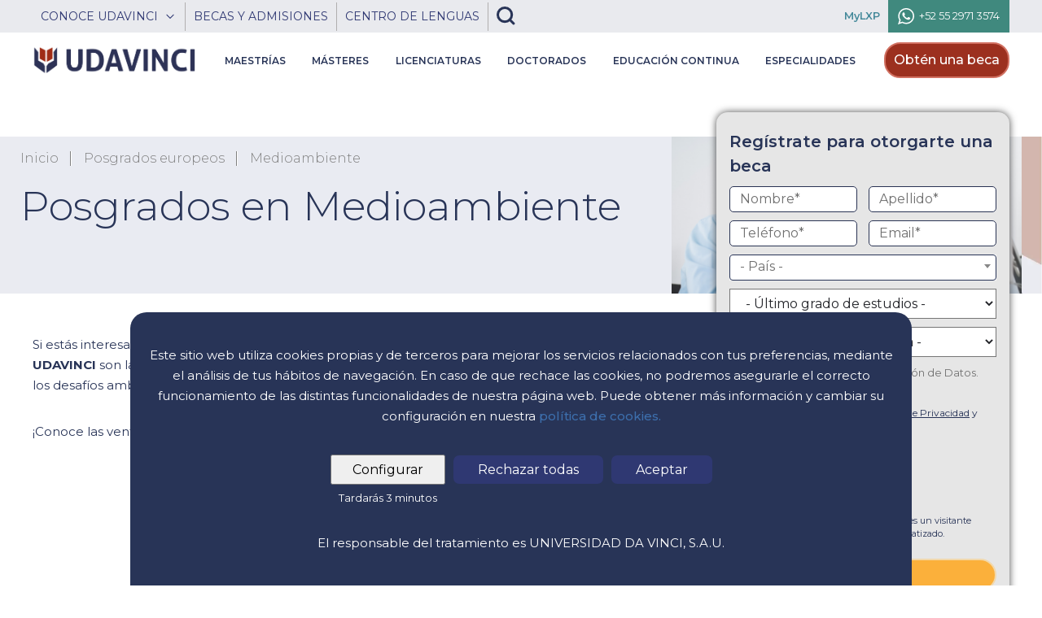

--- FILE ---
content_type: text/html; charset=UTF-8
request_url: https://udavinci.edu.mx/posgrados-europeos/medioambiente
body_size: 28897
content:


<!-- THEME DEBUG -->
<!-- THEME HOOK: 'html' -->
<!-- FILE NAME SUGGESTIONS:
   * html--node--1390.html.twig
   * html--node--%.html.twig
   * html--node.html.twig
   x html.html.twig
-->
<!-- BEGIN OUTPUT from 'themes/custom/udavinci/templates/layout/html.html.twig' -->

<!DOCTYPE html>
<html lang="es" dir="ltr">
    <head>
        <meta charset="utf-8" />
<meta name="keywords" content="universidad en línea, calidad académica, programas educativos, reconocimiento de validez oficial, estudiar en línea, educación superior, oferta académica, 100 en línea, proceso de admisión, validez oficial SEP, certificados SEP" />
<meta name="robots" content="index, follow" />
<link rel="canonical" href="https://udavinci.edu.mx/posgrados-europeos/medioambiente" />
<link rel="apple-touch-icon" sizes="180x180" href="/themes/custom/udavinci/favicons/apple-touch-icon.png"/>
<link rel="icon" type="image/png" sizes="32x32" href="/themes/custom/udavinci/favicons/favicon-32x32.png"/>
<link rel="icon" type="image/png" sizes="16x16" href="/themes/custom/udavinci/favicons/favicon-16x16.png"/>
<link rel="manifest" href="/themes/custom/udavinci/favicons/site.webmanifest"/>
<link rel="mask-icon" href="/themes/custom/udavinci/favicons/safari-pinned-tab.svg" color="#5bbad5"/>
<meta name="msapplication-TileColor" content="#da532c"/>
<meta name="theme-color" content="#ffffff"/>
<meta name="favicon-generator" content="Drupal responsive_favicons + realfavicongenerator.net" />
<meta name="Generator" content="Drupal 9 (https://www.drupal.org)" />
<meta name="MobileOptimized" content="width" />
<meta name="HandheldFriendly" content="true" />
<meta name="viewport" content="width=device-width, initial-scale=1.0" />
<style>div#sliding-popup, div#sliding-popup .eu-cookie-withdraw-banner, .eu-cookie-withdraw-tab {background: #283457} div#sliding-popup.eu-cookie-withdraw-wrapper { background: transparent; } #sliding-popup h1, #sliding-popup h2, #sliding-popup h3, #sliding-popup p, #sliding-popup label, #sliding-popup div, .eu-cookie-compliance-more-button, .eu-cookie-compliance-secondary-button, .eu-cookie-withdraw-tab { color: #ffffff;} .eu-cookie-withdraw-tab { border-color: #ffffff;}</style>
</head-placeholder>
        <title>Posgrados en Medioambiente | Universidad Da Vinci</title>
        <link rel="stylesheet" media="all" href="/sites/default/files/css/css_QtZAKBjHBukn_hcv_YFm43iqcC6rjD-rblnE_rPWtVw.css" />
<link rel="stylesheet" media="all" href="https://cdnjs.cloudflare.com/ajax/libs/select2/4.0.13/css/select2.min.css" />
<link rel="stylesheet" media="all" href="/sites/default/files/css/css_C5EWnItYxUdY8N-gcF4VaeUz8IZ3Zty1KyAxyn_zueE.css" />
<link rel="stylesheet" media="all" href="/sites/default/files/css/css_o8uWqXUyKnb34Pfixir_PP5NHSbBXf1O49-oMHoGSWM.css" />
</css-placeholder>
        <script type="application/json" data-drupal-selector="drupal-settings-json">{"path":{"baseUrl":"\/","scriptPath":null,"pathPrefix":"","currentPath":"node\/1390","currentPathIsAdmin":false,"isFront":false,"currentLanguage":"es"},"pluralDelimiter":"\u0003","suppressDeprecationErrors":true,"ajaxPageState":{"libraries":"asset_injector\/js.inscripcion_ct,blazy\/bio.ajax,captcha\/base,ckeditor_accordion\/accordion.frontend,claro\/classy.node,claro\/global-styling,core\/drupal.message,core\/drupal.states,core\/normalize,eu_cookie_compliance\/eu_cookie_compliance_default,google_tag\/gtag,google_tag\/gtag.ajax,google_tag\/gtm,paragraphs\/drupal.paragraphs.unpublished,recaptcha\/google.recaptcha_es,recaptcha\/recaptcha,simple_popup_blocks\/simple_popup_blocks,system\/base,udavinci\/blockHeaderGroup,udavinci\/blockHeaderGroupRight,udavinci\/blockHeaderGroupTop,udavinci\/blockSecondaryMenu,udavinci\/cBanner,udavinci\/cHero,udavinci\/cIconItem,udavinci\/cItemList,udavinci\/cProcInscBlk,udavinci\/cRefBlock,udavinci\/cText,udavinci\/cookiesBlockCategories,udavinci\/customBreadcrumb,udavinci\/floatContactBlock,udavinci\/footerMenu,udavinci\/footerSocial,udavinci\/ga4AjaxFormInfoCompletePostSubmit,udavinci\/global-styling,udavinci\/layout,udavinci\/mainMenu,udavinci\/navMob,udavinci\/navigationMob,udavinci\/rFooter,udavinci\/rHeader,udavinci\/sysBrandingBlock,udavinci\/systemMessages,udavinci\/webformPrivacyPolicies,udavinci\/webformRequestInformation,views\/views.ajax,views\/views.module,waypoints\/waypoints,webform\/webform.composite,webform\/webform.dialog,webform\/webform.element.details.save,webform\/webform.element.details.toggle,webform\/webform.element.message,webform\/webform.element.select,webform\/webform.element.select2,webform\/webform.form,webform\/webform.theme.claro","theme":"udavinci","theme_token":null},"ajaxTrustedUrl":{"form_action_p_pvdeGsVG5zNF_XLGPTvYSKCf43t8qZYSwcfZl2uzM":true},"gtm":{"tagId":null,"settings":{"data_layer":"dataLayer","include_classes":false,"allowlist_classes":"","blocklist_classes":"","include_environment":false,"environment_id":"","environment_token":""},"tagIds":["GTM-TZBQBW"]},"gtag":{"tagId":"","consentMode":false,"otherIds":[],"events":[],"additionalConfigInfo":[]},"cdn_path":"https:\/\/cdn.rededuca.net\/web\/images\/","id_simo_curso_generico":null,"simple_popup_blocks":{"settings":[{"identifier":"block-citedubannerhome","uid":"citedu_banner_home","type":"0","css_selector":"1","layout":"5","visit_counts":"0","overlay":"1","trigger_method":"0","trigger_selector":"#custom-css-id","enable_escape":"1","delay":0,"minimize":0,"close":"1","use_time_frequency":0,"time_frequency":"3600","show_minimized_button":0,"width":"200","cookie_expiry":"100","status":"1","trigger_width":null}]},"webform":{"dialog":{"options":{"narrow":{"title":"Estrecho","width":600},"normal":{"title":"Normal","width":800},"wide":{"title":"Ancho","width":1000}},"entity_type":"node","entity_id":"1390"}},"eu_cookie_compliance":{"cookie_policy_version":"1.0.0","popup_enabled":true,"popup_agreed_enabled":false,"popup_hide_agreed":true,"popup_clicking_confirmation":false,"popup_scrolling_confirmation":false,"popup_html_info":"\u003Cdiv aria-labelledby=\u0022popup-text\u0022  class=\u0022eu-cookie-compliance-banner eu-cookie-compliance-banner-info eu-cookie-compliance-banner--categories\u0022\u003E\n    \u003Cdiv class=\u0022popup-content info eu-cookie-compliance-content\u0022\u003E\n                \u003Cdiv id=\u0022popup-text\u0022 class=\u0022eu-cookie-compliance-message\u0022 role=\u0022document\u0022\u003E\n            \u003Cp\u003EEste sitio web utiliza cookies propias y de terceros para mejorar los servicios relacionados con tus preferencias, mediante el an\u00e1lisis de tus h\u00e1bitos de navegaci\u00f3n. En caso de que rechace las cookies, no podremos asegurarle el correcto funcionamiento de las distintas funcionalidades de nuestra p\u00e1gina web. Puede obtener m\u00e1s informaci\u00f3n y cambiar su configuraci\u00f3n en nuestra\u00a0\u003Ca href=\u0022\/politica-de-cookies\u0022 rel=\u0022noopener\u0022 tabindex=\u00220\u0022 target=\u0022_blank\u0022 title=\u0022Politica de cookies\u0022\u003Epol\u00edtica de cookies.\u003C\/a\u003E\u003C\/p\u003E\n                    \u003C\/div\u003E\n\n        \u003Cdiv id=\u0022popup-buttons\u0022 class=\u0022eu-cookie-compliance-buttons eu-cookie-compliance-has-categories\u0022\u003E\n                            \u003Cdiv class=\u0022container-btn-config-cookies\u0022\u003E\n                    \u003Cbutton id=\u0022btn-config-cookies\u0022 class=\u0022button-pink btn-config-cookies\u0022 aria-expanded=\u0022false\u0022 aria-selected=\u0022false\u0022 role=\u0022tab\u0022\u003E\n                        Configurar\n                    \u003C\/button\u003E\n                    \u003Cp class=\u0022btn-config-cookies-msg\u0022\u003E\n                        Tardar\u00e1s 3 minutos\n                    \u003C\/p\u003E\n                \u003C\/div\u003E\n                                        \u003Cbutton type=\u0022button\u0022 class=\u0022eu-cookie-compliance-default-button eu-cookie-compliance-reject-button button button--small button-blue\u0022\u003E\n                    \u003Cspan\u003ERechazar todas\u003C\/span\u003E\n                \u003C\/button\u003E\n                        \u003Cbutton type=\u0022button\u0022 class=\u0022agree-button eu-cookie-compliance-default-button button button--small button--primary button-blue\u0022\u003E\n                \u003Cspan\u003EAceptar\u003C\/span\u003E\n            \u003C\/button\u003E\n                            \u003Cbutton type=\u0022button\u0022 class=\u0022eu-cookie-withdraw-button visually-hidden button button--small button-blue\u0022\u003E\n                    \u003Cspan\u003EWithdraw consent\u003C\/span\u003E\n                \u003C\/button\u003E\n                    \u003C\/div\u003E\n\n                    \u003Cdiv id=\u0022eu-cookie-compliance-categories\u0022 class=\u0022eu-cookie-compliance-categories\u0022 aria-hidden=\u0022true\u0022 role=\u0022tabpanel\u0022\u003E\n                \u003Cdiv class=\u0022modal-cookies-wrapper\u0022\u003E\n                    \u003Cdiv class=\u0022modal-wrapper\u0022\u003E\n                        \u003Cdiv class=\u0022modal-header\u0022\u003E\n                            \u003Cspan\u003ECentro de preferencia de privacidad\u003C\/span\u003E\n\n                            \u003Cbutton class=\u0022close-cookies-modal\u0022 title=\u0022Cerrar\u0022 aria-selected=\u0022false\u0022 aria-expanded=\u0022false\u0022\u003E\n                                \u003Csvg width=\u002225\u0022 height=\u002225\u0022 viewBox=\u0022146.529 161.76 131.659 131.659\u0022 xmlns=\u0022http:\/\/www.w3.org\/2000\/svg\u0022\u003E\n                                    \u003Cpath fill=\u0022currrentColor\u0022 d=\u0022M114,100l49-49a9.9,9.9,0,0,0-14-14L100,86,51,37A9.9,9.9,0,0,0,37,51l49,49L37,149a9.9,9.9,0,0,0,14,14l49-49,49,49a9.9,9.9,0,0,0,14-14Z\u0022 transform=\u0022matrix(1, 0, 0, 1, 112.358573, 127.589208)\u0022\u003E\u003C\/path\u003E\n                                \u003C\/svg\u003E\n                            \u003C\/button\u003E\n                        \u003C\/div\u003E\n\n                        \u003Cdiv class=\u0022modal-content\u0022\u003E\n                            \u003Cp\u003EUtilizamos cookies propias y de terceros para mejorar nuestros servicios relacionados con tus preferencias, mediante el an\u00e1lisis de tus h\u00e1bitos de navegaci\u00f3n. En caso de que rechace las cookies, no podremos asegurarle el correcto funcionamiento de las distintas funcionalidades de nuestra p\u00e1gina web.\u003C\/p\u003E\n                            \u003Cp\u003EPuede obtener m\u00e1s informaci\u00f3n en nuestra \u003Ca href=\u0022https:\/\/www.inesalud.com\/politica-de-cookies\u0022 rel=\u0022noopener\u0022 target=\u0022_blank\u0022 title=\u0022Politica de cookies\u0022 tabindex=\u00220\u0022\u003Epol\u00edtica de cookies.\u003C\/a\u003E\u003C\/p\u003E\n                            \u003Cp\u003EDespu\u00e9s de aceptar, no volveremos a mostrarle este mensaje.\u003C\/p\u003E\n                        \u003C\/div\u003E\n\n                        \u003Cdiv class=\u0022buttons-wrapper\u0022\u003E\n                            \u003Cbutton type=\u0022button\u0022 class=\u0022agree-button eu-cookie-compliance-default-button button button--small button--primary button-blue\u0022\u003E\n                                \u003Cspan\u003ESeguir navegando\u003C\/span\u003E\n                            \u003C\/button\u003E\n                        \u003C\/div\u003E\n\n                        \u003Cdiv class=\u0022toggle-categories-wrapper\u0022\u003E\n                            \u003Cbutton class=\u0022toggle-categories\u0022 aria-expanded=\u0022false\u0022 aria-selected=\u0022false\u0022 role=\u0022tab\u0022\u003ELeer m\u00e1s\u003C\/button\u003E\n                        \u003C\/div\u003E\n                        \u003Cdiv class=\u0022cookie-category-wrapper\u0022 aria-hidden=\u0022true\u0022 role=\u0022tabpanel\u0022\u003E\n                                                            \u003Cdiv class=\u0022eu-cookie-compliance-category\u0022\u003E\n                                    \u003Cdiv\u003E\n                                        \u003Cinput type=\u0022checkbox\u0022 name=\u0022cookie-categories\u0022 class=\u0022eu-cookie-compliance-category-checkbox\u0022 id=\u0022cookie-category-indispensables\u0022\n                                               value=\u0022indispensables\u0022\n                                                 checked                                                  disabled  \u003E\n                                        \u003Clabel for=\u0022cookie-category-indispensables\u0022\u003EIndispensables\u003C\/label\u003E\n                                    \u003C\/div\u003E\n                                                                            \u003Cdiv class=\u0022eu-cookie-compliance-category-description\u0022\u003ECookies Indispensables, de registro, datos del proceso de compra, permiti\u00e9ndonos gestionar de la forma m\u00e1s eficaz posible nuestra oferta dentro de la p\u00e1gina web, adecuando los contenidos mostrados al servicio solicitado o al uso de nuestra p\u00e1gina web de alguno de nuestros productos o servicios. Necesarias para que la web funcione correctamente.\u003C\/div\u003E\n                                                                    \u003C\/div\u003E\n                                                            \u003Cdiv class=\u0022eu-cookie-compliance-category\u0022\u003E\n                                    \u003Cdiv\u003E\n                                        \u003Cinput type=\u0022checkbox\u0022 name=\u0022cookie-categories\u0022 class=\u0022eu-cookie-compliance-category-checkbox\u0022 id=\u0022cookie-category-funcionales\u0022\n                                               value=\u0022funcionales\u0022\n                                                                                                 \u003E\n                                        \u003Clabel for=\u0022cookie-category-funcionales\u0022\u003EFuncionales\u003C\/label\u003E\n                                    \u003C\/div\u003E\n                                                                            \u003Cdiv class=\u0022eu-cookie-compliance-category-description\u0022\u003ESon las que nos permiten analizar, sin almacenar informaci\u00f3n personal, el n\u00famero de visitas a nuestro sitio web y realizar mediciones y an\u00e1lisis estad\u00edsticos, con el objeto de mejorar nuestros servicios. Pueden ser tratadas por nosotros o por terceros, como en el caso de Google Analitycs.\u003C\/div\u003E\n                                                                    \u003C\/div\u003E\n                                                            \u003Cdiv class=\u0022eu-cookie-compliance-category\u0022\u003E\n                                    \u003Cdiv\u003E\n                                        \u003Cinput type=\u0022checkbox\u0022 name=\u0022cookie-categories\u0022 class=\u0022eu-cookie-compliance-category-checkbox\u0022 id=\u0022cookie-category-dirigidas\u0022\n                                               value=\u0022dirigidas\u0022\n                                                                                                 \u003E\n                                        \u003Clabel for=\u0022cookie-category-dirigidas\u0022\u003EDirigidas\u003C\/label\u003E\n                                    \u003C\/div\u003E\n                                                                            \u003Cdiv class=\u0022eu-cookie-compliance-category-description\u0022\u003EEstas cookies son las que pueden estar establecidas en nuestro sitio web por nuestros socios publicitarios. Pueden ser utilizadas por esas empresas para crear un perfil de sus intereses y mostrarle anuncios relevantes en otros sitios. No almacenan directamente informaci\u00f3n personal, sino que se basan en la identificaci\u00f3n \u00fanica de su navegador y dispositivo de Internet.\u003C\/div\u003E\n                                                                    \u003C\/div\u003E\n                                                                                        \u003Cdiv class=\u0022eu-cookie-compliance-categories-buttons\u0022\u003E\n                                    \u003Cbutton type=\u0022button\u0022\n                                            class=\u0022eu-cookie-compliance-save-preferences-button button-blue  button button--small\u0022\u003E\u003Cspan\u003EGuardar preferencias\u003C\/span\u003E\u003C\/button\u003E\n                                \u003C\/div\u003E\n                                                    \u003C\/div\u003E\n                    \u003C\/div\u003E\n                \u003C\/div\u003E\n            \u003C\/div\u003E\n                \u003Cdiv class=\u0022message-euroinnova\u0022\u003E\n            \u003Cp\u003EEl responsable del tratamiento es UNIVERSIDAD DA VINCI, S.A.U.\u003C\/p\u003E\n        \u003C\/div\u003E\n    \u003C\/div\u003E\n\u003C\/div\u003E","use_mobile_message":false,"mobile_popup_html_info":"\u003Cdiv aria-labelledby=\u0022popup-text\u0022  class=\u0022eu-cookie-compliance-banner eu-cookie-compliance-banner-info eu-cookie-compliance-banner--categories\u0022\u003E\n    \u003Cdiv class=\u0022popup-content info eu-cookie-compliance-content\u0022\u003E\n                \u003Cdiv id=\u0022popup-text\u0022 class=\u0022eu-cookie-compliance-message\u0022 role=\u0022document\u0022\u003E\n            \n                    \u003C\/div\u003E\n\n        \u003Cdiv id=\u0022popup-buttons\u0022 class=\u0022eu-cookie-compliance-buttons eu-cookie-compliance-has-categories\u0022\u003E\n                            \u003Cdiv class=\u0022container-btn-config-cookies\u0022\u003E\n                    \u003Cbutton id=\u0022btn-config-cookies\u0022 class=\u0022button-pink btn-config-cookies\u0022 aria-expanded=\u0022false\u0022 aria-selected=\u0022false\u0022 role=\u0022tab\u0022\u003E\n                        Configurar\n                    \u003C\/button\u003E\n                    \u003Cp class=\u0022btn-config-cookies-msg\u0022\u003E\n                        Tardar\u00e1s 3 minutos\n                    \u003C\/p\u003E\n                \u003C\/div\u003E\n                                        \u003Cbutton type=\u0022button\u0022 class=\u0022eu-cookie-compliance-default-button eu-cookie-compliance-reject-button button button--small button-blue\u0022\u003E\n                    \u003Cspan\u003ERechazar todas\u003C\/span\u003E\n                \u003C\/button\u003E\n                        \u003Cbutton type=\u0022button\u0022 class=\u0022agree-button eu-cookie-compliance-default-button button button--small button--primary button-blue\u0022\u003E\n                \u003Cspan\u003EAceptar\u003C\/span\u003E\n            \u003C\/button\u003E\n                            \u003Cbutton type=\u0022button\u0022 class=\u0022eu-cookie-withdraw-button visually-hidden button button--small button-blue\u0022\u003E\n                    \u003Cspan\u003EWithdraw consent\u003C\/span\u003E\n                \u003C\/button\u003E\n                    \u003C\/div\u003E\n\n                    \u003Cdiv id=\u0022eu-cookie-compliance-categories\u0022 class=\u0022eu-cookie-compliance-categories\u0022 aria-hidden=\u0022true\u0022 role=\u0022tabpanel\u0022\u003E\n                \u003Cdiv class=\u0022modal-cookies-wrapper\u0022\u003E\n                    \u003Cdiv class=\u0022modal-wrapper\u0022\u003E\n                        \u003Cdiv class=\u0022modal-header\u0022\u003E\n                            \u003Cspan\u003ECentro de preferencia de privacidad\u003C\/span\u003E\n\n                            \u003Cbutton class=\u0022close-cookies-modal\u0022 title=\u0022Cerrar\u0022 aria-selected=\u0022false\u0022 aria-expanded=\u0022false\u0022\u003E\n                                \u003Csvg width=\u002225\u0022 height=\u002225\u0022 viewBox=\u0022146.529 161.76 131.659 131.659\u0022 xmlns=\u0022http:\/\/www.w3.org\/2000\/svg\u0022\u003E\n                                    \u003Cpath fill=\u0022currrentColor\u0022 d=\u0022M114,100l49-49a9.9,9.9,0,0,0-14-14L100,86,51,37A9.9,9.9,0,0,0,37,51l49,49L37,149a9.9,9.9,0,0,0,14,14l49-49,49,49a9.9,9.9,0,0,0,14-14Z\u0022 transform=\u0022matrix(1, 0, 0, 1, 112.358573, 127.589208)\u0022\u003E\u003C\/path\u003E\n                                \u003C\/svg\u003E\n                            \u003C\/button\u003E\n                        \u003C\/div\u003E\n\n                        \u003Cdiv class=\u0022modal-content\u0022\u003E\n                            \u003Cp\u003EUtilizamos cookies propias y de terceros para mejorar nuestros servicios relacionados con tus preferencias, mediante el an\u00e1lisis de tus h\u00e1bitos de navegaci\u00f3n. En caso de que rechace las cookies, no podremos asegurarle el correcto funcionamiento de las distintas funcionalidades de nuestra p\u00e1gina web.\u003C\/p\u003E\n                            \u003Cp\u003EPuede obtener m\u00e1s informaci\u00f3n en nuestra \u003Ca href=\u0022https:\/\/www.inesalud.com\/politica-de-cookies\u0022 rel=\u0022noopener\u0022 target=\u0022_blank\u0022 title=\u0022Politica de cookies\u0022 tabindex=\u00220\u0022\u003Epol\u00edtica de cookies.\u003C\/a\u003E\u003C\/p\u003E\n                            \u003Cp\u003EDespu\u00e9s de aceptar, no volveremos a mostrarle este mensaje.\u003C\/p\u003E\n                        \u003C\/div\u003E\n\n                        \u003Cdiv class=\u0022buttons-wrapper\u0022\u003E\n                            \u003Cbutton type=\u0022button\u0022 class=\u0022agree-button eu-cookie-compliance-default-button button button--small button--primary button-blue\u0022\u003E\n                                \u003Cspan\u003ESeguir navegando\u003C\/span\u003E\n                            \u003C\/button\u003E\n                        \u003C\/div\u003E\n\n                        \u003Cdiv class=\u0022toggle-categories-wrapper\u0022\u003E\n                            \u003Cbutton class=\u0022toggle-categories\u0022 aria-expanded=\u0022false\u0022 aria-selected=\u0022false\u0022 role=\u0022tab\u0022\u003ELeer m\u00e1s\u003C\/button\u003E\n                        \u003C\/div\u003E\n                        \u003Cdiv class=\u0022cookie-category-wrapper\u0022 aria-hidden=\u0022true\u0022 role=\u0022tabpanel\u0022\u003E\n                                                            \u003Cdiv class=\u0022eu-cookie-compliance-category\u0022\u003E\n                                    \u003Cdiv\u003E\n                                        \u003Cinput type=\u0022checkbox\u0022 name=\u0022cookie-categories\u0022 class=\u0022eu-cookie-compliance-category-checkbox\u0022 id=\u0022cookie-category-indispensables\u0022\n                                               value=\u0022indispensables\u0022\n                                                 checked                                                  disabled  \u003E\n                                        \u003Clabel for=\u0022cookie-category-indispensables\u0022\u003EIndispensables\u003C\/label\u003E\n                                    \u003C\/div\u003E\n                                                                            \u003Cdiv class=\u0022eu-cookie-compliance-category-description\u0022\u003ECookies Indispensables, de registro, datos del proceso de compra, permiti\u00e9ndonos gestionar de la forma m\u00e1s eficaz posible nuestra oferta dentro de la p\u00e1gina web, adecuando los contenidos mostrados al servicio solicitado o al uso de nuestra p\u00e1gina web de alguno de nuestros productos o servicios. Necesarias para que la web funcione correctamente.\u003C\/div\u003E\n                                                                    \u003C\/div\u003E\n                                                            \u003Cdiv class=\u0022eu-cookie-compliance-category\u0022\u003E\n                                    \u003Cdiv\u003E\n                                        \u003Cinput type=\u0022checkbox\u0022 name=\u0022cookie-categories\u0022 class=\u0022eu-cookie-compliance-category-checkbox\u0022 id=\u0022cookie-category-funcionales\u0022\n                                               value=\u0022funcionales\u0022\n                                                                                                 \u003E\n                                        \u003Clabel for=\u0022cookie-category-funcionales\u0022\u003EFuncionales\u003C\/label\u003E\n                                    \u003C\/div\u003E\n                                                                            \u003Cdiv class=\u0022eu-cookie-compliance-category-description\u0022\u003ESon las que nos permiten analizar, sin almacenar informaci\u00f3n personal, el n\u00famero de visitas a nuestro sitio web y realizar mediciones y an\u00e1lisis estad\u00edsticos, con el objeto de mejorar nuestros servicios. Pueden ser tratadas por nosotros o por terceros, como en el caso de Google Analitycs.\u003C\/div\u003E\n                                                                    \u003C\/div\u003E\n                                                            \u003Cdiv class=\u0022eu-cookie-compliance-category\u0022\u003E\n                                    \u003Cdiv\u003E\n                                        \u003Cinput type=\u0022checkbox\u0022 name=\u0022cookie-categories\u0022 class=\u0022eu-cookie-compliance-category-checkbox\u0022 id=\u0022cookie-category-dirigidas\u0022\n                                               value=\u0022dirigidas\u0022\n                                                                                                 \u003E\n                                        \u003Clabel for=\u0022cookie-category-dirigidas\u0022\u003EDirigidas\u003C\/label\u003E\n                                    \u003C\/div\u003E\n                                                                            \u003Cdiv class=\u0022eu-cookie-compliance-category-description\u0022\u003EEstas cookies son las que pueden estar establecidas en nuestro sitio web por nuestros socios publicitarios. Pueden ser utilizadas por esas empresas para crear un perfil de sus intereses y mostrarle anuncios relevantes en otros sitios. No almacenan directamente informaci\u00f3n personal, sino que se basan en la identificaci\u00f3n \u00fanica de su navegador y dispositivo de Internet.\u003C\/div\u003E\n                                                                    \u003C\/div\u003E\n                                                                                        \u003Cdiv class=\u0022eu-cookie-compliance-categories-buttons\u0022\u003E\n                                    \u003Cbutton type=\u0022button\u0022\n                                            class=\u0022eu-cookie-compliance-save-preferences-button button-blue  button button--small\u0022\u003E\u003Cspan\u003EGuardar preferencias\u003C\/span\u003E\u003C\/button\u003E\n                                \u003C\/div\u003E\n                                                    \u003C\/div\u003E\n                    \u003C\/div\u003E\n                \u003C\/div\u003E\n            \u003C\/div\u003E\n                \u003Cdiv class=\u0022message-euroinnova\u0022\u003E\n            \u003Cp\u003EEl responsable del tratamiento es UNIVERSIDAD DA VINCI, S.A.U.\u003C\/p\u003E\n        \u003C\/div\u003E\n    \u003C\/div\u003E\n\u003C\/div\u003E","mobile_breakpoint":768,"popup_html_agreed":false,"popup_use_bare_css":false,"popup_height":"auto","popup_width":"100%","popup_delay":1000,"popup_link":"\/politica-de-cookies","popup_link_new_window":true,"popup_position":false,"fixed_top_position":true,"popup_language":"es","store_consent":false,"better_support_for_screen_readers":false,"cookie_name":"","reload_page":false,"domain":"","domain_all_sites":false,"popup_eu_only":false,"popup_eu_only_js":false,"cookie_lifetime":100,"cookie_session":0,"set_cookie_session_zero_on_disagree":0,"disagree_do_not_show_popup":false,"method":"categories","automatic_cookies_removal":true,"allowed_cookies":"indispensables:developing\r\nindispensables:aviso-covid\r\nindispensables:MoodleSessioncampusinesemes\r\nindispensables:_ln\r\nindispensables:_ln_m\r\nindispensables:_ln_visitor\r\nindispensables:_ln_m_visitor\r\nindispensables:canal\r\nfuncionales:userauth\r\nfuncionales:_ga\r\nfuncionales:_gid\r\nfuncionales:_gat_gtag_UA_16499447_12\r\nfuncionales:__Secure-3PAPISID\r\nfuncionales:__Secure-3PSID\r\nfuncionales:__Secure-3PSID\r\nfuncionales:__Secure-HSID\r\nfuncionales:__Secure-SSID\r\nfuncionales:_hjid\r\nfuncionales:_pk_id.2.fa94\r\nfuncionales:_pk_ses.2.fa94\r\nfuncionales:_pk_testcookie.2.fa94\r\nfuncionales:_pk_id.2.cf54\r\nfuncionales:_pk_ses.2.cf54\r\nfuncionales:_pk_ses.2.cf54\r\nfuncionales:_pk_id.79.cf54\r\nfuncionales:_pk_ses.79.cf54\r\nfuncionales:_pk_testcookie.79.cf54\r\nfuncionales:_pk_id.79.e2b2\r\nfuncionales:_pk_ses.79.e2b2\r\nfuncionales:_pk_testcookie.79.e2b2\r\nfuncionales:cookiedeprueba.\u002642\r\nfuncionales:cookie_utm_1\r\nfuncionales:cookie_utm_2\r\nfuncionales:cookie_utm_3\r\nfuncionales:gtm_consent\r\ndirigidas:_fbp\r\ndirigidas:_hjIncludedInSample\r\ndirigidas:anj\r\ndirigidas:fr\r\ndirigidas:IDE\r\ndirigidas:testcookie\r\ndirigidas:tr\r\ndirigidas:uid\r\ndirigidas:uuid\r\ndirigidas:uuid2\r\ndirigidas:uuid3\r\ndirigidas:_hjTLDTest\r\ndirigidas:_tlc\r\ndirigidas:_tli\r\ndirigidas:_tlc\r\ndirigidas:_tlp\r\ndirigidas:_tls\r\ndirigidas:_tlv\r\ndirigidas:cookies_lhc.js\r\ndirigidas:iev0\r\ndirigidas:lhc_per\r\ndirigidas:lhc_ref\r\ndirigidas:lhc_ses\r\ndirigidas:cid\r\ndirigidas:uf","withdraw_markup":"\u003Cbutton type=\u0022button\u0022 class=\u0022eu-cookie-withdraw-tab\u0022\u003EConfiguraciones de privacidad\u003C\/button\u003E\n\u003Cdiv aria-labelledby=\u0022popup-text\u0022 class=\u0022eu-cookie-withdraw-banner\u0022\u003E\n  \u003Cdiv class=\u0022popup-content info eu-cookie-compliance-content\u0022\u003E\n    \u003Cdiv id=\u0022popup-text\u0022 class=\u0022eu-cookie-compliance-message\u0022 role=\u0022document\u0022\u003E\n      \u003Ch2\u003EWe use cookies on this site to enhance your user experience\u003C\/h2\u003E\u003Cp\u003EYou have given your consent for us to set cookies.\u003C\/p\u003E\n    \u003C\/div\u003E\n    \u003Cdiv id=\u0022popup-buttons\u0022 class=\u0022eu-cookie-compliance-buttons\u0022\u003E\n      \u003Cbutton type=\u0022button\u0022 class=\u0022eu-cookie-withdraw-button  button button--small button--primary\u0022\u003EWithdraw consent\u003C\/button\u003E\n    \u003C\/div\u003E\n  \u003C\/div\u003E\n\u003C\/div\u003E","withdraw_enabled":false,"reload_options":0,"reload_routes_list":"","withdraw_button_on_info_popup":false,"cookie_categories":["indispensables","funcionales","dirigidas"],"cookie_categories_details":{"indispensables":{"uuid":"ec7880a2-5ff1-4a1c-bcc5-55eaff1d875c","langcode":"es","status":true,"dependencies":[],"id":"indispensables","label":"Indispensables","description":"Cookies Indispensables, de registro, datos del proceso de compra, permiti\u00e9ndonos gestionar de la forma m\u00e1s eficaz posible nuestra oferta dentro de la p\u00e1gina web, adecuando los contenidos mostrados al servicio solicitado o al uso de nuestra p\u00e1gina web de alguno de nuestros productos o servicios. Necesarias para que la web funcione correctamente.","checkbox_default_state":"required","weight":-9},"funcionales":{"uuid":"699a0546-7501-4aaf-b09f-1fcf5f9876ba","langcode":"es","status":true,"dependencies":[],"id":"funcionales","label":"Funcionales","description":"Son las que nos permiten analizar, sin almacenar informaci\u00f3n personal, el n\u00famero de visitas a nuestro sitio web y realizar mediciones y an\u00e1lisis estad\u00edsticos, con el objeto de mejorar nuestros servicios. Pueden ser tratadas por nosotros o por terceros, como en el caso de Google Analitycs.","checkbox_default_state":"unchecked","weight":-8},"dirigidas":{"uuid":"24dfd1b2-feab-4449-a9ac-bd582ef6275d","langcode":"es","status":true,"dependencies":[],"id":"dirigidas","label":"Dirigidas","description":"Estas cookies son las que pueden estar establecidas en nuestro sitio web por nuestros socios publicitarios. Pueden ser utilizadas por esas empresas para crear un perfil de sus intereses y mostrarle anuncios relevantes en otros sitios. No almacenan directamente informaci\u00f3n personal, sino que se basan en la identificaci\u00f3n \u00fanica de su navegador y dispositivo de Internet.","checkbox_default_state":"unchecked","weight":-7}},"enable_save_preferences_button":true,"cookie_value_disagreed":"0","cookie_value_agreed_show_thank_you":"1","cookie_value_agreed":"2","containing_element":"body","settings_tab_enabled":false,"olivero_primary_button_classes":" button button--small button--primary","olivero_secondary_button_classes":" button button--small","close_button_action":"close_banner","open_by_default":true,"modules_allow_popup":true,"hide_the_banner":false,"geoip_match":true},"ckeditorAccordion":{"accordionStyle":{"collapseAll":null,"keepRowsOpen":null,"animateAccordionOpenAndClose":1,"openTabsWithHash":1,"allowHtmlInTitles":0}},"jsBp":{"mobile":"","tablet":"all and (min-width: 768px)","desktop":"all and (min-width: 1230px)"},"views":{"ajax_path":"\/views\/ajax","ajaxViews":{"views_dom_id:84f907c6ebea9837c7fc7372243032bf0bf1fec34c66f9ce267e169a3bd42f1c":{"view_name":"formaciones","view_display_id":"block_formaciones_por_tipo_de_programa_y_area","view_args":"1390","view_path":"\/node\/1390","view_base_path":null,"view_dom_id":"84f907c6ebea9837c7fc7372243032bf0bf1fec34c66f9ce267e169a3bd42f1c","pager_element":0}}},"user":{"uid":0,"permissionsHash":"fbc2cbd74af124dd9e450c735eda14b77cc6f7d421aee031b3d6510900fcbfbb"}}</script>
<script src="/sites/default/files/js/js_qiOJboP-yBXBXBBhvL2qDO7h1UkXyuHFzC-ny51asMo.js"></script>
<script src="/modules/contrib/google_tag/js/gtm.js?t30utr"></script>
<script src="/modules/contrib/google_tag/js/gtag.js?t30utr"></script>
<script src="https://www.recaptcha.net/recaptcha/api.js?hl=es&amp;render=explicit&amp;onload=drupalRecaptchaOnload" async defer></script>
</js-placeholder>

    </head>
    <body class="path-node page-node-type-type-aaff-x-area anonymous">
                <a href="#main-content" class="visually-hidden focusable skip-link">
            Pasar al contenido principal
        </a>
        

<!-- THEME DEBUG -->
<!-- THEME HOOK: 'google_tag_gtm_iframe' -->
<!-- BEGIN OUTPUT from 'modules/contrib/google_tag/templates/google-tag-gtm-iframe.html.twig' -->
<noscript><iframe src="https://www.googletagmanager.com/ns.html?id=GTM-TZBQBW"
                  height="0" width="0" style="display:none;visibility:hidden"></iframe></noscript>

<!-- END OUTPUT from 'modules/contrib/google_tag/templates/google-tag-gtm-iframe.html.twig' -->


        

<!-- THEME DEBUG -->
<!-- THEME HOOK: 'off_canvas_page_wrapper' -->
<!-- BEGIN OUTPUT from 'core/themes/claro/templates/off-canvas-page-wrapper.html.twig' -->
  <div class="page-wrapper dialog-off-canvas-main-canvas" data-off-canvas-main-canvas>
    

<!-- THEME DEBUG -->
<!-- THEME HOOK: 'page' -->
<!-- FILE NAME SUGGESTIONS:
   * page--type-aaff-x-area.html.twig
   * page--node--1390.html.twig
   * page--node--%.html.twig
   * page--node.html.twig
   x page.html.twig
-->
<!-- BEGIN OUTPUT from 'themes/custom/udavinci/templates/layout/page.html.twig' -->
<div class="layout-container">
    
    
<div class="mobile-navigation only-mobile">
	<div class="mobile-header">
		<div class="flex-wrapper">
			

<!-- THEME DEBUG -->
<!-- THEME HOOK: 'block' -->
<!-- FILE NAME SUGGESTIONS:
   * block--udavinci-sitebranding-2.html.twig
   x block--system-branding-block.html.twig
   * block--system.html.twig
   * block.html.twig
-->
<!-- BEGIN OUTPUT from 'themes/custom/udavinci/templates/block/block--system-branding-block.html.twig' -->
<div id="block-udavinci-sitebranding-2" class="block block-system block-system-branding-block">
  
    
              <a href="/" rel="home" class="site-logo">
            <img src="/sites/default/files/logo.png" width="201" height="35" alt="Home"/>
        </a>
            </div>

<!-- END OUTPUT from 'themes/custom/udavinci/templates/block/block--system-branding-block.html.twig' -->


			<div class="icons">
				<a class="use-ajax main-search" data-dialog-type="modal" href="/buscador-productos" data-dialog-options="{&quot;width&quot;:800, &quot;dialogClass&quot;: &quot;main-search-modal&quot;}">
					<svg xmlns="http://www.w3.org/2000/svg" width="22.871" height="22.871" viewBox="0 0 22.871 22.871"> #}
						<g id="Icon_feather-search" data-name="Icon feather-search" transform="translate(1.5 1.5)">
							<path id="Trazado_1" data-name="Trazado 1" d="M21.611,13.055A8.555,8.555,0,1,1,13.055,4.5,8.555,8.555,0,0,1,21.611,13.055Z" transform="translate(-4.5 -4.5)" fill="none" stroke="#283457" stroke-linecap="round" stroke-linejoin="round" stroke-width="3"/>
							<path id="Trazado_2" data-name="Trazado 2" d="M29.627,29.627l-4.652-4.652" transform="translate(-10.377 -10.377)" fill="none" stroke="#283457" stroke-linecap="round" stroke-linejoin="round" stroke-width="3"/>
						</g>
					</svg>
				</a>
				<button class="menu-toggle" aria-expanded="false" value="Menú"
				        aria-label="Menú">
					<svg width="33" height="21" viewBox="162.24 148.834 28 20"
					     xmlns="http://www.w3.org/2000/svg">
						<path fill="#2f3872"
						      d="M4,10h24c1.104,0,2-0.896,2-2s-0.896-2-2-2H4C2.896,6,2,6.896,2,8S2.896,10,4,10z M28,14H4c-1.104,0-2,0.896-2,2  s0.896,2,2,2h24c1.104,0,2-0.896,2-2S29.104,14,28,14z M28,22H4c-1.104,0-2,0.896-2,2s0.896,2,2,2h24c1.104,0,2-0.896,2-2  S29.104,22,28,22z"
						      transform="matrix(1, 0, 0, 1, 160.2402, 142.83376)"></path>
					</svg>
				</button>
			</div>
		</div>
		

<!-- THEME DEBUG -->
<!-- THEME HOOK: 'block' -->
<!-- FILE NAME SUGGESTIONS:
   * block--udavinci-menusecundario-2.html.twig
   x block--system-menu-block--secondary-navigation.html.twig
   * block--system-menu-block.html.twig
   * block--system.html.twig
   * block.html.twig
-->
<!-- BEGIN OUTPUT from 'themes/custom/udavinci/templates/block/block--system-menu-block--secondary-navigation.html.twig' -->
<nav role="navigation" aria-labelledby="block-udavinci-menusecundario-2-menu" id="block-udavinci-menusecundario-2" class="block block-menu navigation menu--secondary-navigation">
                        
    <div class="visually-hidden block-title" id="block-udavinci-menusecundario-2-menu">Menu secundario</div>
    

                

<!-- THEME DEBUG -->
<!-- THEME HOOK: 'menu' -->
<!-- FILE NAME SUGGESTIONS:
   * menu--extras--secondary-navigation--mobnavigation.html.twig
   x menu--extras--secondary-navigation.html.twig
   * menu--extras.html.twig
   * menu--secondary-navigation.html.twig
   * menu.html.twig
-->
<!-- BEGIN OUTPUT from 'themes/custom/udavinci/templates/navigation/menu--extras--secondary-navigation.html.twig' -->

        <ul data-region="mobnavigation" class="menu">
                                    <li class="menu-item">
                                <a class="lev-1 " href="/maestrias-en-linea" title="Maestrías">
                    <span>Maestrías</span>
                </a>
                <div class="menu_link_content">
                                    </div>
            </li>
                                <li class="menu-item">
                                <a class="lev-1 " href="/business-schools/" title="Másteres">
                    <span>Másteres</span>
                </a>
                <div class="menu_link_content">
                                    </div>
            </li>
                                <li class="menu-item">
                                <a class="lev-1 " href="/licenciaturas-en-linea" title="Licenciaturas">
                    <span>Licenciaturas</span>
                </a>
                <div class="menu_link_content">
                                    </div>
            </li>
                                <li class="menu-item">
                                <a class="lev-1 " href="/doctorados-en-linea" title="Doctorados">
                    <span>Doctorados</span>
                </a>
                <div class="menu_link_content">
                                    </div>
            </li>
                                <li class="menu-item">
                                <a class="lev-1 " href="/educacion-continua" title="Educación Continua">
                    <span>Educación Continua</span>
                </a>
                <div class="menu_link_content">
                                    </div>
            </li>
                                <li class="menu-item">
                                <a class="lev-1 " href="/especialidades-en-linea" title="Especialidades">
                    <span>Especialidades</span>
                </a>
                <div class="menu_link_content">
                                    </div>
            </li>
            </ul>



<!-- END OUTPUT from 'themes/custom/udavinci/templates/navigation/menu--extras--secondary-navigation.html.twig' -->


    </nav>

<!-- END OUTPUT from 'themes/custom/udavinci/templates/block/block--system-menu-block--secondary-navigation.html.twig' -->


	</div>
	<div class="mobile-menu-wrapper">
		<div class="top">
			<div id="block-sitebranding-2--2"
			     class="block-system-branding-block">
				<a href="/" rel="home" class="site-logo">
					<img src="/themes/custom/udavinci/logo-white.svg"
					     width="187" height="37" alt="Home">
				</a>
			</div>
			<div class="icons">
				<a class="use-ajax main-search" data-dialog-type="modal" href="/buscador-productos" data-dialog-options="{&quot;width&quot;:1026, &quot;dialogClass&quot;: &quot;main-search-modal&quot;}">
					<svg xmlns="http://www.w3.org/2000/svg" width="22.871" height="22.871" viewBox="0 0 22.871 22.871"> #}
						<g id="Icon_feather-search" data-name="Icon feather-search" transform="translate(1.5 1.5)">
							<path id="Trazado_1" data-name="Trazado 1" d="M21.611,13.055A8.555,8.555,0,1,1,13.055,4.5,8.555,8.555,0,0,1,21.611,13.055Z" transform="translate(-4.5 -4.5)" fill="none" stroke="#ffffff" stroke-linecap="round" stroke-linejoin="round" stroke-width="3"/>
							<path id="Trazado_2" data-name="Trazado 2" d="M29.627,29.627l-4.652-4.652" transform="translate(-10.377 -10.377)" fill="none" stroke="#ffffff" stroke-linecap="round" stroke-linejoin="round" stroke-width="3"/>
						</g>
					</svg>
				</a>
				<button class="menu-toggle" aria-expanded="true" value="Menú"
				        aria-label="Menú">
					<svg xmlns="http://www.w3.org/2000/svg" width="22"
					     height="21" viewBox="0 0 102.704 99.352">
						<path id="Trazado_37" data-name="Trazado 37"
						      d="M106.807,10.672a10.951,10.951,0,0,1,0,15.489L74.152,58.816l29.3,29.3a10.953,10.953,0,0,1-15.489,15.489l-29.3-29.3-29.3,29.3A10.953,10.953,0,0,1,13.871,88.119l29.3-29.3L10.519,26.162A10.953,10.953,0,0,1,26.009,10.672L58.663,43.327,91.317,10.672A10.952,10.952,0,0,1,106.807,10.672Z"
						      transform="translate(-7.312 -7.464)"
						      fill="#ffffff"/>
					</svg>
				</button>
			</div>
		</div>
		<div class="mobile-menu">
			<div class="menu-blocks-wrapper">
				<div class="menu-title">TIPOS DE PROGRAMAS</div>
				

<!-- THEME DEBUG -->
<!-- THEME HOOK: 'block' -->
<!-- FILE NAME SUGGESTIONS:
   * block--udavinci-menusecundario-2.html.twig
   x block--system-menu-block--secondary-navigation.html.twig
   * block--system-menu-block.html.twig
   * block--system.html.twig
   * block.html.twig
-->
<!-- BEGIN OUTPUT from 'themes/custom/udavinci/templates/block/block--system-menu-block--secondary-navigation.html.twig' -->
<nav role="navigation" aria-labelledby="block-udavinci-menusecundario-2-menu" id="block-udavinci-menusecundario-2" class="block block-menu navigation menu--secondary-navigation">
                        
    <div class="visually-hidden block-title" id="block-udavinci-menusecundario-2-menu">Menu secundario</div>
    

                

<!-- THEME DEBUG -->
<!-- THEME HOOK: 'menu' -->
<!-- FILE NAME SUGGESTIONS:
   * menu--extras--secondary-navigation--mobnavigation.html.twig
   x menu--extras--secondary-navigation.html.twig
   * menu--extras.html.twig
   * menu--secondary-navigation.html.twig
   * menu.html.twig
-->
<!-- BEGIN OUTPUT from 'themes/custom/udavinci/templates/navigation/menu--extras--secondary-navigation.html.twig' -->

        <ul data-region="mobnavigation" class="menu">
                                    <li class="menu-item">
                                <a class="lev-1 " href="/maestrias-en-linea" title="Maestrías">
                    <span>Maestrías</span>
                </a>
                <div class="menu_link_content">
                                    </div>
            </li>
                                <li class="menu-item">
                                <a class="lev-1 " href="/business-schools/" title="Másteres">
                    <span>Másteres</span>
                </a>
                <div class="menu_link_content">
                                    </div>
            </li>
                                <li class="menu-item">
                                <a class="lev-1 " href="/licenciaturas-en-linea" title="Licenciaturas">
                    <span>Licenciaturas</span>
                </a>
                <div class="menu_link_content">
                                    </div>
            </li>
                                <li class="menu-item">
                                <a class="lev-1 " href="/doctorados-en-linea" title="Doctorados">
                    <span>Doctorados</span>
                </a>
                <div class="menu_link_content">
                                    </div>
            </li>
                                <li class="menu-item">
                                <a class="lev-1 " href="/educacion-continua" title="Educación Continua">
                    <span>Educación Continua</span>
                </a>
                <div class="menu_link_content">
                                    </div>
            </li>
                                <li class="menu-item">
                                <a class="lev-1 " href="/especialidades-en-linea" title="Especialidades">
                    <span>Especialidades</span>
                </a>
                <div class="menu_link_content">
                                    </div>
            </li>
            </ul>



<!-- END OUTPUT from 'themes/custom/udavinci/templates/navigation/menu--extras--secondary-navigation.html.twig' -->


    </nav>

<!-- END OUTPUT from 'themes/custom/udavinci/templates/block/block--system-menu-block--secondary-navigation.html.twig' -->


				

<!-- THEME DEBUG -->
<!-- THEME HOOK: 'block' -->
<!-- FILE NAME SUGGESTIONS:
   * block--udavinci-menumobile.html.twig
   x block--system-menu-block--mobile-menu.html.twig
   * block--system-menu-block.html.twig
   * block--system.html.twig
   * block.html.twig
-->
<!-- BEGIN OUTPUT from 'themes/custom/udavinci/templates/block/block--system-menu-block--mobile-menu.html.twig' -->
<nav role="navigation" aria-labelledby="block-udavinci-menumobile-menu" id="block-udavinci-menumobile" class="block block-menu navigation menu--mobile-menu">
                        
    <div class="visually-hidden block-title" id="block-udavinci-menumobile-menu">Menu mobile</div>
    

                

<!-- THEME DEBUG -->
<!-- THEME HOOK: 'menu' -->
<!-- FILE NAME SUGGESTIONS:
   * menu--extras--mobile-menu--mobnavigation.html.twig
   x menu--extras--mobile-menu.html.twig
   * menu--extras.html.twig
   * menu--mobile-menu.html.twig
   * menu.html.twig
-->
<!-- BEGIN OUTPUT from 'themes/custom/udavinci/templates/navigation/menu--extras--mobile-menu.html.twig' -->

        <ul data-region="mobnavigation" class="menu">
                                    <li class="menu-item menu-item--expanded">
                                    <button class="expander" aria-expanded="false" aria-label="expander"></button>
                                <a  href="/sobre-udavinci" title="Conoce UDAVINCI">
                    
                    <span>Conoce UDAVINCI</span>
                </a>
                <div class="menu_link_content">
                                                        <ul class="menu">
                                        <li class="menu-item">
                                <a  href="/sobre-udavinci#quienes" title="Quiénes somos">
                    
                    <span>Quiénes somos</span>
                </a>
                <div class="menu_link_content">
                                    </div>
            </li>
                                <li class="menu-item">
                                <a  href="/sobre-udavinci#beneficios" title="Beneficios de estudiar en UDAVINCI">
                    
                    <span>Beneficios de estudiar en UDAVINCI</span>
                </a>
                <div class="menu_link_content">
                                    </div>
            </li>
                                <li class="menu-item">
                                <a  href="/sobre-udavinci#prestigio" title="Prestigio Académico">
                    
                    <span>Prestigio Académico</span>
                </a>
                <div class="menu_link_content">
                                    </div>
            </li>
                                <li class="menu-item">
                                <a  href="/equivalencias" title="Equivalencias">
                    
                    <span>Equivalencias</span>
                </a>
                <div class="menu_link_content">
                                    </div>
            </li>
                                <li class="menu-item">
                                <a  href="/sobre-udavinci#mision" title="Misión, Visión, Valores">
                    
                    <span>Misión, Visión, Valores</span>
                </a>
                <div class="menu_link_content">
                                    </div>
            </li>
                                <li class="menu-item">
                                <a  href="/sobre-educa-edtech" title="EDUCA EDTECH Group">
                    
                    <span>EDUCA EDTECH Group</span>
                </a>
                <div class="menu_link_content">
                                    </div>
            </li>
                                <li class="menu-item">
                                <a  href="/educa-lxp" title="Sobre Educa LXP">
                    
                    <span>Sobre Educa LXP</span>
                </a>
                <div class="menu_link_content">
                                    </div>
            </li>
                                <li class="menu-item">
                                <a  href="/claustro-docente" title="Claustro Docente">
                    
                    <span>Claustro Docente</span>
                </a>
                <div class="menu_link_content">
                                    </div>
            </li>
                                <li class="menu-item">
                                <a  href="/sobre-udavinci#numeros" title="Números UDAVINCI">
                    
                    <span>Números UDAVINCI</span>
                </a>
                <div class="menu_link_content">
                                    </div>
            </li>
                                <li class="menu-item">
                                <a  href="/sobre-udavinci#modelo" title="Modelo educativo">
                    
                    <span>Modelo educativo</span>
                </a>
                <div class="menu_link_content">
                                    </div>
            </li>
            </ul>
    
                                    </div>
            </li>
                                <li class="menu-item menu-item--collapsed">
                                <a  href="/becas-admisiones" title="Becas y Admisiones">
                    
                    <span>Becas y Admisiones</span>
                </a>
                <div class="menu_link_content">
                                    </div>
            </li>
                                <li class="menu-item menu-item--collapsed">
                                <a  href="/comunidad" title="Comunidad">
                    
                    <span>Comunidad</span>
                </a>
                <div class="menu_link_content">
                                    </div>
            </li>
                                <li class="menu-item">
                                <a  href="/contactanos" title="Contacto">
                    
                    <span>Contacto</span>
                </a>
                <div class="menu_link_content">
                                    </div>
            </li>
                                <li class="menu-item">
                                <a  href="/blog-educativo" title="Blog">
                    
                    <span>Blog</span>
                </a>
                <div class="menu_link_content">
                                    </div>
            </li>
            </ul>
    


<!-- END OUTPUT from 'themes/custom/udavinci/templates/navigation/menu--extras--mobile-menu.html.twig' -->


    </nav>

<!-- END OUTPUT from 'themes/custom/udavinci/templates/block/block--system-menu-block--mobile-menu.html.twig' -->



				<a class="cta-campus-access" href="https://auth.udavinci.edu.mx/" title="Acceso al campus" target="_blank"><span>Campus</span></a>
				<div class="social-share">
					<div class="block-title">
						Síguenos en:
					</div>
					<ul>
						<li>
							<a href="" title="Facebook">
								<svg xmlns="http://www.w3.org/2000/svg"
								     width="31.181" height="30.992"
								     viewBox="0 0 31.181 30.992">
									<path id="Icon_simple-facebook"
									      data-name="Icon simple-facebook"
									      d="M31.181,15.591a15.591,15.591,0,1,0-18.027,15.4V20.1H9.2V15.591h3.959V12.156c0-3.907,2.328-6.066,5.889-6.066a23.977,23.977,0,0,1,3.49.3v3.837H20.568a2.253,2.253,0,0,0-2.541,2.435v2.925h4.324L21.66,20.1H18.027V30.992A15.6,15.6,0,0,0,31.181,15.591Z"
									      fill="currentColor"/>
								</svg>
							</a>
						</li>
						<li>
							<a href="" title="Instagram">
								<svg xmlns="http://www.w3.org/2000/svg"
								     width="31" height="30" viewBox="0 0 31 30">
									<g id="Grupo_2947" data-name="Grupo 2947"
									   transform="translate(-129 -6928)">
										<ellipse id="Elipse_1"
										         data-name="Elipse 1" cx="15.5"
										         cy="15" rx="15.5" ry="15"
										         transform="translate(129 6928)"
										         fill="currentColor"/>
										<path id="Icon_metro-instagram"
										      data-name="Icon metro-instagram"
										      d="M17.151,1.928H5.473a2.911,2.911,0,0,0-2.9,2.9V16.508a2.911,2.911,0,0,0,2.9,2.9H17.151a2.911,2.911,0,0,0,2.9-2.9V4.83A2.911,2.911,0,0,0,17.151,1.928ZM8.167,9.576h6.289a3.329,3.329,0,1,1-6.289,0Zm9.7,0v6.555a1.1,1.1,0,0,1-1.093,1.093H5.849a1.1,1.1,0,0,1-1.093-1.093V9.576H6.465a4.968,4.968,0,1,0,9.693,0Zm0-3.825a.548.548,0,0,1-.546.546H16.229a.548.548,0,0,1-.546-.546V4.66a.548.548,0,0,1,.546-.546h1.093a.548.548,0,0,1,.546.546Z"
										      transform="translate(133.188 6932.17)"
										      fill="#283457"/>
									</g>
								</svg>
							</a>
						</li>
						<li>
							<a href="" title="Twitter">
								<svg xmlns="http://www.w3.org/2000/svg"
								     width="32" height="30" viewBox="0 0 32 30">
									<g id="Grupo_2948" data-name="Grupo 2948"
									   transform="translate(-174 -6928)">
										<ellipse id="Elipse_2"
										         data-name="Elipse 2" cx="16"
										         cy="15" rx="16" ry="15"
										         transform="translate(174 6928)"
										         fill="currentColor"/>
										<path id="Icon_awesome-twitter"
										      data-name="Icon awesome-twitter"
										      d="M16.269,7.051c.012.161.012.322.012.483A10.5,10.5,0,0,1,5.707,18.108,10.5,10.5,0,0,1,0,16.44a7.688,7.688,0,0,0,.9.046A7.443,7.443,0,0,0,5.511,14.9a3.723,3.723,0,0,1-3.475-2.577,4.687,4.687,0,0,0,.7.058,3.931,3.931,0,0,0,.978-.127A3.717,3.717,0,0,1,.736,8.6V8.558a3.743,3.743,0,0,0,1.68.472A3.722,3.722,0,0,1,1.266,4.06,10.564,10.564,0,0,0,8.928,7.949,4.2,4.2,0,0,1,8.836,7.1a3.72,3.72,0,0,1,6.432-2.543,7.317,7.317,0,0,0,2.359-.9A3.706,3.706,0,0,1,15.993,5.7a7.45,7.45,0,0,0,2.14-.575,7.989,7.989,0,0,1-1.864,1.921Z"
										      transform="translate(181.749 6931.662)"
										      fill="#283457"/>
									</g>
								</svg>
							</a>
						</li>
						<li>
							<a href="" title="Linkedin">
								<svg xmlns="http://www.w3.org/2000/svg"
								     width="32" height="30" viewBox="0 0 32 30">
									<g id="Grupo_2949" data-name="Grupo 2949"
									   transform="translate(-221 -6928)">
										<ellipse id="Elipse_4"
										         data-name="Elipse 4" cx="16"
										         cy="15" rx="16" ry="15"
										         transform="translate(221 6928)"
										         fill="currentColor"/>
										<path id="Icon_awesome-linkedin-in"
										      data-name="Icon awesome-linkedin-in"
										      d="M3.3,14.726H.243V4.895H3.3ZM1.768,3.554A1.776,1.776,0,1,1,3.536,1.769,1.783,1.783,0,0,1,1.768,3.554ZM14.722,14.726H11.676V9.94c0-1.141-.023-2.6-1.587-2.6-1.587,0-1.831,1.239-1.831,2.521v4.868H5.209V4.895H8.137V6.236h.043a3.208,3.208,0,0,1,2.889-1.588c3.09,0,3.658,2.035,3.658,4.677v5.4Z"
										      transform="translate(229.824 6934.098)"
										      fill="#283457"/>
									</g>
								</svg>
							</a>
						</li>
						<li>
							<a href="" title="Tik Tok">
								<svg xmlns="http://www.w3.org/2000/svg"
								     width="31" height="30" viewBox="0 0 31 30">
									<g id="Grupo_2950" data-name="Grupo 2950"
									   transform="translate(-266 -6928)">
										<ellipse id="Elipse_5"
										         data-name="Elipse 5" cx="15.5"
										         cy="15" rx="15.5" ry="15"
										         transform="translate(266 6928)"
										         fill="currentColor"/>
										<path id="Icon_simple-tiktok"
										      data-name="Icon simple-tiktok"
										      d="M10.255.014C11.2,0,12.135.007,13.071,0a4.486,4.486,0,0,0,1.26,3,5.079,5.079,0,0,0,3.053,1.289v2.9a7.708,7.708,0,0,1-3.025-.7,8.9,8.9,0,0,1-1.167-.67c-.007,2.1.007,4.206-.014,6.3a5.5,5.5,0,0,1-.972,2.837,5.365,5.365,0,0,1-4.256,2.312,5.251,5.251,0,0,1-2.938-.742,5.431,5.431,0,0,1-2.629-4.112c-.014-.36-.022-.72-.007-1.073A5.422,5.422,0,0,1,8.663,6.539c.014,1.066-.029,2.132-.029,3.2A2.471,2.471,0,0,0,5.48,11.263a2.857,2.857,0,0,0-.1,1.159A2.451,2.451,0,0,0,7.9,14.49,2.419,2.419,0,0,0,9.895,13.33a1.662,1.662,0,0,0,.3-.763c.072-1.289.043-2.571.05-3.86.007-2.9-.007-5.8.014-8.692Z"
										      transform="translate(271.488 6934.099)"
										      fill="#283457"/>
									</g>
								</svg>
							</a>
						</li>
						<li>
							<a href="" title="Youtube">
								<svg xmlns="http://www.w3.org/2000/svg"
								     width="32" height="30" viewBox="0 0 32 30">
									<g id="Grupo_2951" data-name="Grupo 2951"
									   transform="translate(-310 -6928)">
										<ellipse id="Elipse_6"
										         data-name="Elipse 6" cx="16"
										         cy="15" rx="16" ry="15"
										         transform="translate(310 6928)"
										         fill="currentColor"/>
										<path id="Icon_ionic-logo-youtube"
										      data-name="Icon ionic-logo-youtube"
										      d="M15.436,7.074A2.359,2.359,0,0,0,13.19,4.609C11.509,4.53,9.794,4.5,8.043,4.5H7.5c-1.748,0-3.466.03-5.148.109A2.364,2.364,0,0,0,.106,7.08C.03,8.16,0,9.241,0,10.321s.03,2.161.1,3.245a2.367,2.367,0,0,0,2.243,2.474c1.766.082,3.578.118,5.421.115s3.651-.03,5.421-.115a2.368,2.368,0,0,0,2.246-2.474c.073-1.084.106-2.164.1-3.248S15.509,8.157,15.436,7.074ZM6.282,13.3V7.335l4.4,2.98Z"
										      transform="translate(318.9 6932.412)"
										      fill="#283457"/>
									</g>
								</svg>
							</a>
						</li>
					</ul>
				</div>
			</div>
		</div>
	</div>
</div>

            <div class="page-region l-region-header">
            <div class="region-wrapper">
                

<!-- THEME DEBUG -->
<!-- THEME HOOK: 'region' -->
<!-- FILE NAME SUGGESTIONS:
   * region--header.html.twig
   x region.html.twig
-->
<!-- BEGIN OUTPUT from 'core/themes/claro/templates/classy/layout/region.html.twig' -->
  <div class="region region-header">
    

<!-- THEME DEBUG -->
<!-- THEME HOOK: 'block' -->
<!-- FILE NAME SUGGESTIONS:
   * block--udavinci-headergrouptop.html.twig
   * block--block-group--header-group-top.html.twig
   * block--block-group.html.twig
   * block--blockgroup.html.twig
   * block.html.twig
-->
<!-- BEGIN OUTPUT from 'themes/custom/udavinci/templates/block/block--udavinci_headergrouptop.html.twig' -->

<div id="block-udavinci-headergrouptop" class="block block-blockgroup block-block-groupheader-group-top block-udavinci-headergrouptop">
  
    
      <div class="block-block-groupheader-group-top-content">
    

<!-- THEME DEBUG -->
<!-- THEME HOOK: 'block' -->
<!-- FILE NAME SUGGESTIONS:
   x block--udavinci-main-menu.html.twig
   * block--system-menu-block--main.html.twig
   * block--system-menu-block.html.twig
   * block--system.html.twig
   * block.html.twig
-->
<!-- BEGIN OUTPUT from 'themes/custom/udavinci/templates/block/block--udavinci-main-menu.html.twig' -->
<nav role="navigation" aria-labelledby="block-udavinci-main-menu-menu" id="block-udavinci-main-menu" class="block block-menu navigation menu--main">
                        
    <div class="visually-hidden block-title" id="block-udavinci-main-menu-menu">Main navigation</div>
    

                

<!-- THEME DEBUG -->
<!-- THEME HOOK: 'menu' -->
<!-- FILE NAME SUGGESTIONS:
   * menu--extras--main--header-group-top.html.twig
   x menu--extras--main.html.twig
   * menu--extras.html.twig
   * menu--main.html.twig
   * menu.html.twig
-->
<!-- BEGIN OUTPUT from 'themes/custom/udavinci/templates/navigation/menu--extras--main.html.twig' -->

        <ul data-region="header_group_top" class="menu">
                                    <li class="menu-item menu-item--expanded">
                                    <a class="lev-1 " href="/sobre-davinci" title="Conoce UDAVINCI">
                        
                        <span>Conoce UDAVINCI</span>
                    </a>
                                <div class="menu_link_content">
                                                        <ul class="menu">
                                        <li class="menu-item menu-item--expanded">
                                    <a class="lev-1 " href="/sobre-davinci" title="Conoce UDAVINCI">
                        
                        <span>Conoce UDAVINCI</span>
                    </a>
                                <div class="menu_link_content">
                                                        <ul class="menu">
                                        <li class="menu-item">
                                    <a class="lev-1 " href="/sobre-davinci#quienes" title="Quiénes somos">
                        
                        <span>Quiénes somos</span>
                    </a>
                                <div class="menu_link_content">
                                    </div>
            </li>
                                <li class="menu-item">
                                    <a class="lev-1 " href="/sobre-davinci#beneficios" title="Beneficios de estudiar en UDAVINCI">
                        
                        <span>Beneficios de estudiar en UDAVINCI</span>
                    </a>
                                <div class="menu_link_content">
                                    </div>
            </li>
                                <li class="menu-item">
                                    <a class="lev-1 " href="/sobre-davinci#prestigio" title="Prestigio Académico">
                        
                        <span>Prestigio Académico</span>
                    </a>
                                <div class="menu_link_content">
                                    </div>
            </li>
                                <li class="menu-item">
                                    <a class="lev-1 " href="/equivalencias" title="Equivalencias">
                        
                        <span>Equivalencias</span>
                    </a>
                                <div class="menu_link_content">
                                    </div>
            </li>
                                <li class="menu-item">
                                    <a class="lev-1 " href="/sobre-davinci#mision" title="Misión, Visión, Valores">
                        
                        <span>Misión, Visión, Valores</span>
                    </a>
                                <div class="menu_link_content">
                                    </div>
            </li>
                                <li class="menu-item">
                                    <a class="lev-1 " href="/sobre-educa-edtech" title="EDUCA EDTECH Group">
                        
                        <span>EDUCA EDTECH Group</span>
                    </a>
                                <div class="menu_link_content">
                                    </div>
            </li>
                                <li class="menu-item">
                                    <a class="lev-1 " href="/educa-lxp" title="Sobre Educa LXP">
                        
                        <span>Sobre Educa LXP</span>
                    </a>
                                <div class="menu_link_content">
                                    </div>
            </li>
                                <li class="menu-item">
                                    <a class="lev-1 " href="/claustro-docente" title="Claustro Docente">
                        
                        <span>Claustro Docente</span>
                    </a>
                                <div class="menu_link_content">
                                    </div>
            </li>
                                <li class="menu-item">
                                    <a class="lev-1 " href="/sobre-davinci#numeros" title="Números UDAVINCI">
                        
                        <span>Números UDAVINCI</span>
                    </a>
                                <div class="menu_link_content">
                                    </div>
            </li>
                                <li class="menu-item">
                                    <a class="lev-1 " href="/sobre-davinci#modelo" title="Modelo Educativo">
                        
                        <span>Modelo Educativo</span>
                    </a>
                                <div class="menu_link_content">
                                    </div>
            </li>
            </ul>
        
                                    </div>
            </li>
                                <li class="menu-item menu-item--expanded">
                                    <a class="lev-1 " href="/becas-admisiones" title="Becas y Admisiones">
                        
                        <span>Becas y Admisiones</span>
                    </a>
                                <div class="menu_link_content">
                                                        <ul class="menu">
                                        <li class="menu-item">
                                    <a class="lev-1 " href="/becas-admisiones#comp-banner--1770" title="Requisitos de Admisión">
                        
                        <span>Requisitos de Admisión</span>
                    </a>
                                <div class="menu_link_content">
                                    </div>
            </li>
                                <li class="menu-item">
                                    <a class="lev-1 " href="/convalidaciones" title="Convalidaciones">
                        
                        <span>Convalidaciones</span>
                    </a>
                                <div class="menu_link_content">
                                    </div>
            </li>
            </ul>
        
                                    </div>
            </li>
                                <li class="menu-item menu-item--expanded">
                                    <a class="lev-1 " href="/comunidad" title="Comunidad">
                        
                        <span>Comunidad</span>
                    </a>
                                <div class="menu_link_content">
                                                        <ul class="menu">
                                        <li class="menu-item">
                                    <a class="lev-1 " href="/comunidad" title="Nuestros Alumnos">
                        
                        <span>Nuestros Alumnos</span>
                    </a>
                                <div class="menu_link_content">
                                    </div>
            </li>
                                <li class="menu-item">
                                    <a class="lev-1 " href="/egresados" title="Nuestros Egresados">
                        
                        <span>Nuestros Egresados</span>
                    </a>
                                <div class="menu_link_content">
                                    </div>
            </li>
            </ul>
        
                                    </div>
            </li>
                                <li class="menu-item">
                                    <a class="lev-1 " href="/blog-educativo" title="Blog">
                        
                        <span>Blog</span>
                    </a>
                                <div class="menu_link_content">
                                    </div>
            </li>
            </ul>
        
                                    </div>
            </li>
                                <li class="menu-item">
                                    <a class="lev-1 " href="/becas-admisiones" title="Becas y Admisiones">
                        
                        <span>Becas y Admisiones</span>
                    </a>
                                <div class="menu_link_content">
                                    </div>
            </li>
                                <li class="menu-item">
                                    <a class="lev-1 " href="/centro-de-lenguas" title="Centro de Lenguas">
                        
                        <span>Centro de Lenguas</span>
                    </a>
                                <div class="menu_link_content">
                                    </div>
            </li>
            </ul>
        


<!-- END OUTPUT from 'themes/custom/udavinci/templates/navigation/menu--extras--main.html.twig' -->


    </nav>

<!-- END OUTPUT from 'themes/custom/udavinci/templates/block/block--udavinci-main-menu.html.twig' -->



<!-- THEME DEBUG -->
<!-- THEME HOOK: 'block' -->
<!-- FILE NAME SUGGESTIONS:
   x block--udavinci-headertoprightblock.html.twig
   * block--block-content--3508cf60-875e-4f3f-8f99-d3295b960d09.html.twig
   * block--block-content.html.twig
   * block--bundle--basic.html.twig
   * block--block-content.html.twig
   * block.html.twig
-->
<!-- BEGIN OUTPUT from 'themes/custom/udavinci/templates/block/block--udavinci-headertoprightblock.html.twig' -->

<div id="block-udavinci-headertoprightblock" class="block--type-basic block block-block-content block-block-content3508cf60-875e-4f3f-8f99-d3295b960d09 block-udavinci-headertoprightblock">
  
    
      
    <div class="block-content">
    
        <div class="link-search">
            <a class="use-ajax main-search" data-dialog-type="modal" href="/buscador-productos" data-dialog-options="{&quot;width&quot;:1026, &quot;dialogClass&quot;: &quot;main-search-modal&quot;}">
                <svg xmlns="http://www.w3.org/2000/svg" width="22.871" height="22.871" viewBox="0 0 22.871 22.871">
                  <g id="Icon_feather-search" data-name="Icon feather-search" transform="translate(1.5 1.5)">
                    <path id="Trazado_1" data-name="Trazado 1" d="M21.611,13.055A8.555,8.555,0,1,1,13.055,4.5,8.555,8.555,0,0,1,21.611,13.055Z" transform="translate(-4.5 -4.5)" fill="none" stroke="#283457" stroke-linecap="round" stroke-linejoin="round" stroke-width="3"/>
                    <path id="Trazado_2" data-name="Trazado 2" d="M29.627,29.627l-4.652-4.652" transform="translate(-10.377 -10.377)" fill="none" stroke="#283457" stroke-linecap="round" stroke-linejoin="round" stroke-width="3"/>
                  </g>
                </svg>
              </a>
        </div>
      
      <ul>
        <li>
          <a class="link-campus"
             href="https://mylxp.udavinci.edu.mx/"
             title="MyLXP"
             target="_blank">
            <span>MyLXP</span>
          </a>
        </li>
        <li>
          <a class="link-country"
             href="/"
             title="México">
            <span>México</span>
          </a>
        </li>
        <li>
          <a class="link-whatsapp"
             href="https://wa.me/+525529713574"
             target="_blank"
             title="México">
            <img src="/themes/custom/udavinci/images/icons/WhatsApp-blanco.svg" width="20" />&nbsp;
            <span>+52 55 2971 3574</span>
          </a>
        </li>
      </ul>

    </div>
  </div>

<!-- END OUTPUT from 'themes/custom/udavinci/templates/block/block--udavinci-headertoprightblock.html.twig' -->


    </div>
  </div>

<!-- END OUTPUT from 'themes/custom/udavinci/templates/block/block--udavinci_headergrouptop.html.twig' -->



<!-- THEME DEBUG -->
<!-- THEME HOOK: 'block' -->
<!-- FILE NAME SUGGESTIONS:
   * block--udavinci-headergroup.html.twig
   * block--block-group--header-group.html.twig
   * block--block-group.html.twig
   * block--blockgroup.html.twig
   x block.html.twig
-->
<!-- BEGIN OUTPUT from 'core/themes/claro/templates/classy/block/block.html.twig' -->
<div id="block-udavinci-headergroup" class="block block-blockgroup block-block-groupheader-group">
  
    
      

<!-- THEME DEBUG -->
<!-- THEME HOOK: 'block' -->
<!-- FILE NAME SUGGESTIONS:
   * block--udavinci-site-branding.html.twig
   x block--system-branding-block.html.twig
   * block--system.html.twig
   * block.html.twig
-->
<!-- BEGIN OUTPUT from 'themes/custom/udavinci/templates/block/block--system-branding-block.html.twig' -->
<div id="block-udavinci-site-branding" class="block block-system block-system-branding-block">
  
    
              <a href="/" rel="home" class="site-logo">
            <img src="/sites/default/files/logo.png" width="201" height="35" alt="Home"/>
        </a>
            </div>

<!-- END OUTPUT from 'themes/custom/udavinci/templates/block/block--system-branding-block.html.twig' -->



<!-- THEME DEBUG -->
<!-- THEME HOOK: 'block' -->
<!-- FILE NAME SUGGESTIONS:
   * block--udavinci-menusecundario.html.twig
   x block--system-menu-block--secondary-navigation.html.twig
   * block--system-menu-block.html.twig
   * block--system.html.twig
   * block.html.twig
-->
<!-- BEGIN OUTPUT from 'themes/custom/udavinci/templates/block/block--system-menu-block--secondary-navigation.html.twig' -->
<nav role="navigation" aria-labelledby="block-udavinci-menusecundario-menu" id="block-udavinci-menusecundario" class="block block-menu navigation menu--secondary-navigation">
                        
    <div class="visually-hidden block-title" id="block-udavinci-menusecundario-menu">Menu secundario</div>
    

                

<!-- THEME DEBUG -->
<!-- THEME HOOK: 'menu' -->
<!-- FILE NAME SUGGESTIONS:
   * menu--extras--secondary-navigation--header-group.html.twig
   x menu--extras--secondary-navigation.html.twig
   * menu--extras.html.twig
   * menu--secondary-navigation.html.twig
   * menu.html.twig
-->
<!-- BEGIN OUTPUT from 'themes/custom/udavinci/templates/navigation/menu--extras--secondary-navigation.html.twig' -->

        <ul data-region="header_group" class="menu">
                                    <li class="menu-item">
                                <a class="lev-1 " href="/maestrias-en-linea" title="Maestrías">
                    <span>Maestrías</span>
                </a>
                <div class="menu_link_content">
                                    </div>
            </li>
                                <li class="menu-item">
                                <a class="lev-1 " href="/business-schools/" title="Másteres">
                    <span>Másteres</span>
                </a>
                <div class="menu_link_content">
                                    </div>
            </li>
                                <li class="menu-item">
                                <a class="lev-1 " href="/licenciaturas-en-linea" title="Licenciaturas">
                    <span>Licenciaturas</span>
                </a>
                <div class="menu_link_content">
                                    </div>
            </li>
                                <li class="menu-item">
                                <a class="lev-1 " href="/doctorados-en-linea" title="Doctorados">
                    <span>Doctorados</span>
                </a>
                <div class="menu_link_content">
                                    </div>
            </li>
                                <li class="menu-item">
                                <a class="lev-1 " href="/educacion-continua" title="Educación Continua">
                    <span>Educación Continua</span>
                </a>
                <div class="menu_link_content">
                                    </div>
            </li>
                                <li class="menu-item">
                                <a class="lev-1 " href="/especialidades-en-linea" title="Especialidades">
                    <span>Especialidades</span>
                </a>
                <div class="menu_link_content">
                                    </div>
            </li>
            </ul>



<!-- END OUTPUT from 'themes/custom/udavinci/templates/navigation/menu--extras--secondary-navigation.html.twig' -->


    </nav>

<!-- END OUTPUT from 'themes/custom/udavinci/templates/block/block--system-menu-block--secondary-navigation.html.twig' -->



<!-- THEME DEBUG -->
<!-- THEME HOOK: 'block' -->
<!-- FILE NAME SUGGESTIONS:
   * block--udavinci-headergroupright.html.twig
   * block--block-group--header-group-right.html.twig
   * block--block-group.html.twig
   * block--blockgroup.html.twig
   x block.html.twig
-->
<!-- BEGIN OUTPUT from 'core/themes/claro/templates/classy/block/block.html.twig' -->
<div id="block-udavinci-headergroupright" class="block block-blockgroup block-block-groupheader-group-right">
  
    
      

<!-- THEME DEBUG -->
<!-- THEME HOOK: 'block' -->
<!-- FILE NAME SUGGESTIONS:
   x block--udavinci-headerblock.html.twig
   * block--block-content--3508cf60-875e-4f3f-8f99-d3295b960d09.html.twig
   * block--block-content.html.twig
   * block--bundle--basic.html.twig
   * block--block-content.html.twig
   * block.html.twig
-->
<!-- BEGIN OUTPUT from 'themes/custom/udavinci/templates/block/block--udavinci-headerblock.html.twig' -->

<div id="block-udavinci-headerblock" class="block--type-basic block block-block-content block-block-content3508cf60-875e-4f3f-8f99-d3295b960d09 block-udavinci-headerblock">
  
    
      
    <div class="block-content">
      <!-- 
        <a class="boton brojo webform-dialog webform-dialog-narrow button" href="/webform/request_more_training_info?source_entity_type=ENTITY_TYPE&amp;source_entity_id=ENTITY_ID">Quiero una beca</a>
        
        <a class="brojo webform-dialog webform-dialog-narrow button" href="/webform/request_information?source_entity_type=ENTITY_TYPE&source_entity_id=ENTITY_ID" title="Llama ahora">
          <img src="/themes/custom/udavinci/images/icons/telefono-white.svg" width="15" />&nbsp;
          Llama ahora
        </a>
        
      -->
        <a class="brojo webform-dialog webform-dialog-narrow button" href="/webform/request_information?source_entity_type=ENTITY_TYPE&amp;source_entity_id=ENTITY_ID" title="Obtén una beca">
                    Obtén una beca
        </a>
    </div>
  </div>

<!-- END OUTPUT from 'themes/custom/udavinci/templates/block/block--udavinci-headerblock.html.twig' -->


  </div>

<!-- END OUTPUT from 'core/themes/claro/templates/classy/block/block.html.twig' -->


  </div>

<!-- END OUTPUT from 'core/themes/claro/templates/classy/block/block.html.twig' -->


  </div>

<!-- END OUTPUT from 'core/themes/claro/templates/classy/layout/region.html.twig' -->


            </div>
        </div>
    
            <div class="page-region l-region-system">
            <div class="region-wrapper">
                

<!-- THEME DEBUG -->
<!-- THEME HOOK: 'region' -->
<!-- FILE NAME SUGGESTIONS:
   * region--system.html.twig
   x region.html.twig
-->
<!-- BEGIN OUTPUT from 'core/themes/claro/templates/classy/layout/region.html.twig' -->
  <div class="region region-system">
    

<!-- THEME DEBUG -->
<!-- THEME HOOK: 'block' -->
<!-- FILE NAME SUGGESTIONS:
   * block--udavinci-messages.html.twig
   x block--system-messages-block.html.twig
   * block--system.html.twig
   * block.html.twig
-->
<!-- BEGIN OUTPUT from 'core/modules/system/templates/block--system-messages-block.html.twig' -->
<div data-drupal-messages-fallback class="hidden messages-list"></div>

<!-- END OUTPUT from 'core/modules/system/templates/block--system-messages-block.html.twig' -->


  </div>

<!-- END OUTPUT from 'core/themes/claro/templates/classy/layout/region.html.twig' -->


            </div>
        </div>
    
    <main class="page-region l-region-content" role="main">
        <div class="region-wrapper">
            <a id="main-content" tabindex="-1"></a>            <div class="layout-content">
                

<!-- THEME DEBUG -->
<!-- THEME HOOK: 'region' -->
<!-- FILE NAME SUGGESTIONS:
   * region--content.html.twig
   x region.html.twig
-->
<!-- BEGIN OUTPUT from 'core/themes/claro/templates/classy/layout/region.html.twig' -->
  <div class="region region-content">
    

<!-- THEME DEBUG -->
<!-- THEME HOOK: 'block' -->
<!-- FILE NAME SUGGESTIONS:
   * block--udavinci-bloqueflotantedecontacto.html.twig
   * block--block-content--85dc2755-f5e8-46c1-bd56-e0765f924a5f.html.twig
   * block--block-content.html.twig
   * block--bundle--block-referenced-paragraph.html.twig
   * block--block-content.html.twig
   x block.html.twig
-->
<!-- BEGIN OUTPUT from 'core/themes/claro/templates/classy/block/block.html.twig' -->
<div id="block-udavinci-bloqueflotantedecontacto" class="block--type-block-referenced-paragraph block block-block-content block-block-content85dc2755-f5e8-46c1-bd56-e0765f924a5f">
  
    
      

<!-- THEME DEBUG -->
<!-- THEME HOOK: 'field' -->
<!-- FILE NAME SUGGESTIONS:
   * field--block-content--field-components--block-referenced-paragraph.html.twig
   * field--block-content--field-components.html.twig
   * field--block-content--block-referenced-paragraph.html.twig
   * field--field-components.html.twig
   * field--entity-reference-revisions.html.twig
   x field.html.twig
-->
<!-- BEGIN OUTPUT from 'core/themes/claro/templates/classy/field/field.html.twig' -->

      <div class="field field--name-field-components field--type-entity-reference-revisions field--label-hidden field__items">
              <div class="field__item">

<!-- THEME DEBUG -->
<!-- THEME HOOK: 'paragraph' -->
<!-- FILE NAME SUGGESTIONS:
   * paragraph--c-banner--default.html.twig
   x paragraph--c-banner.html.twig
   * paragraph--default.html.twig
   * paragraph.html.twig
-->
<!-- BEGIN OUTPUT from 'themes/custom/udavinci/templates/paragraph/paragraph--c-banner.html.twig' -->

    <div class="paragraph paragraph--type--c-banner paragraph--view-mode--default float-contact-block" id="comp-banner--67">
                                            <div class="background-color"></div>
                        <div class="block-wrapper image-left">
                <div class="ref-block-content">
                    
                </div>
                            </div>
            </div>

<!-- END OUTPUT from 'themes/custom/udavinci/templates/paragraph/paragraph--c-banner.html.twig' -->

</div>
          </div>
  
<!-- END OUTPUT from 'core/themes/claro/templates/classy/field/field.html.twig' -->


  </div>

<!-- END OUTPUT from 'core/themes/claro/templates/classy/block/block.html.twig' -->



<!-- THEME DEBUG -->
<!-- THEME HOOK: 'block' -->
<!-- FILE NAME SUGGESTIONS:
   * block--udavinci-content.html.twig
   * block--system-main-block.html.twig
   * block--system.html.twig
   x block.html.twig
-->
<!-- BEGIN OUTPUT from 'core/themes/claro/templates/classy/block/block.html.twig' -->
<div id="block-udavinci-content" class="block block-system block-system-main-block">
  
    
      

<!-- THEME DEBUG -->
<!-- THEME HOOK: 'node' -->
<!-- FILE NAME SUGGESTIONS:
   * node--1390--full.html.twig
   * node--1390.html.twig
   * node--type-aaff-x-area--full.html.twig
   * node--type-aaff-x-area.html.twig
   * node--full.html.twig
   x node.html.twig
-->
<!-- BEGIN OUTPUT from 'core/themes/claro/templates/classy/content/node.html.twig' -->

<article data-history-node-id="1390" role="article" class="node--type-type-aaff-x-area--full node node--type-type-aaff-x-area node--view-mode-full">

  
    

  
  <div class="node__content">
    

<!-- THEME DEBUG -->
<!-- THEME HOOK: 'field' -->
<!-- FILE NAME SUGGESTIONS:
   * field--node--field-hero--type-aaff-x-area.html.twig
   * field--node--field-hero.html.twig
   * field--node--type-aaff-x-area.html.twig
   * field--field-hero.html.twig
   * field--entity-reference-revisions.html.twig
   x field.html.twig
-->
<!-- BEGIN OUTPUT from 'core/themes/claro/templates/classy/field/field.html.twig' -->

      <div class="field field--name-field-hero field--type-entity-reference-revisions field--label-hidden field__items">
              <div class="field__item">

<!-- THEME DEBUG -->
<!-- THEME HOOK: 'paragraph' -->
<!-- FILE NAME SUGGESTIONS:
   * paragraph--hero--default.html.twig
   x paragraph--hero.html.twig
   * paragraph--default.html.twig
   * paragraph.html.twig
-->
<!-- BEGIN OUTPUT from 'themes/custom/udavinci/templates/paragraph/paragraph--hero.html.twig' -->

    <div class="paragraph paragraph--type--hero paragraph--view-mode--default hero-hero-banner-tipo-prog-x-area no-title" id="comp-hero--724">
                                    <div class="background-color"></div>
                        <div class="block-wrapper">
                <div class="content">
                                            
<div class="block-custom-breadcrumb">
    <ul></ul>
</div>
                                                            

<!-- THEME DEBUG -->
<!-- THEME HOOK: 'field' -->
<!-- FILE NAME SUGGESTIONS:
   * field--paragraph--field-body--hero.html.twig
   * field--paragraph--field-body.html.twig
   * field--paragraph--hero.html.twig
   * field--field-body.html.twig
   x field--text-long.html.twig
   * field.html.twig
-->
<!-- BEGIN OUTPUT from 'core/themes/claro/templates/classy/field/field--text-long.html.twig' -->

            <div class="clearfix text-formatted field field--name-field-body field--type-text-long field--label-hidden field__item"><h1 class="hero-title">Posgrados en Medioambiente</h1>
</div>
      
<!-- END OUTPUT from 'core/themes/claro/templates/classy/field/field--text-long.html.twig' -->


                </div>
                <div class="image">
                                            <div class="only-mobile">
                            

<!-- THEME DEBUG -->
<!-- THEME HOOK: 'image_formatter' -->
<!-- BEGIN OUTPUT from 'core/modules/image/templates/image-formatter.html.twig' -->
  

<!-- THEME DEBUG -->
<!-- THEME HOOK: 'image_style' -->
<!-- BEGIN OUTPUT from 'core/modules/image/templates/image-style.html.twig' -->


<!-- THEME DEBUG -->
<!-- THEME HOOK: 'image' -->
<!-- BEGIN OUTPUT from 'core/themes/claro/templates/classy/field/image.html.twig' -->
<img src="/sites/default/files/styles/hero_style/public/2023-07/01.%20Posgrados-Medioambiente.png?itok=LGs4S3C4" width="1112" height="407" alt="Posgrados en Medioambiente" loading="lazy" class="image-style-hero-style" />

<!-- END OUTPUT from 'core/themes/claro/templates/classy/field/image.html.twig' -->



<!-- END OUTPUT from 'core/modules/image/templates/image-style.html.twig' -->



<!-- END OUTPUT from 'core/modules/image/templates/image-formatter.html.twig' -->


                        </div>
                        <div class="only-desk">
                            

<!-- THEME DEBUG -->
<!-- THEME HOOK: 'image_formatter' -->
<!-- BEGIN OUTPUT from 'core/modules/image/templates/image-formatter.html.twig' -->
  

<!-- THEME DEBUG -->
<!-- THEME HOOK: 'image_style' -->
<!-- BEGIN OUTPUT from 'core/modules/image/templates/image-style.html.twig' -->


<!-- THEME DEBUG -->
<!-- THEME HOOK: 'image' -->
<!-- BEGIN OUTPUT from 'core/themes/claro/templates/classy/field/image.html.twig' -->
<img src="/sites/default/files/styles/hero_style/public/2023-07/01.%20Posgrados-Medioambiente_0.png?itok=r2Hr2rrk" width="1112" height="407" alt="Posgrados en Medioambiente" loading="lazy" class="image-style-hero-style" />

<!-- END OUTPUT from 'core/themes/claro/templates/classy/field/image.html.twig' -->



<!-- END OUTPUT from 'core/modules/image/templates/image-style.html.twig' -->



<!-- END OUTPUT from 'core/modules/image/templates/image-formatter.html.twig' -->


                        </div>
                                    </div>
            </div>
            </div>

<!-- END OUTPUT from 'themes/custom/udavinci/templates/paragraph/paragraph--hero.html.twig' -->

</div>
          </div>
  
<!-- END OUTPUT from 'core/themes/claro/templates/classy/field/field.html.twig' -->



<!-- THEME DEBUG -->
<!-- THEME HOOK: 'field' -->
<!-- FILE NAME SUGGESTIONS:
   * field--node--field-components--type-aaff-x-area.html.twig
   * field--node--field-components.html.twig
   * field--node--type-aaff-x-area.html.twig
   * field--field-components.html.twig
   * field--entity-reference-revisions.html.twig
   x field.html.twig
-->
<!-- BEGIN OUTPUT from 'core/themes/claro/templates/classy/field/field.html.twig' -->

      <div class="field field--name-field-components field--type-entity-reference-revisions field--label-hidden field__items">
              <div class="field__item">

<!-- THEME DEBUG -->
<!-- THEME HOOK: 'paragraph' -->
<!-- FILE NAME SUGGESTIONS:
   * paragraph--spacer--default.html.twig
   x paragraph--spacer.html.twig
   * paragraph--default.html.twig
   * paragraph.html.twig
-->
<!-- BEGIN OUTPUT from 'themes/custom/udavinci/templates/paragraph/paragraph--spacer.html.twig' -->
    <div class="paragraph paragraph--type--spacer paragraph--view-mode--default" id="spacer-id--701">
                    <style>
                #spacer-id--701 .space {
                    height: 50px;
                }
                @media all and (min-width: 768px) {
                    #spacer-id--701 .space {
                        height: 50px;
                    }
                }
                @media all and (min-width: 1230px) {
                    #spacer-id--701 .space {
                        height: 50px;
                    }
                }
            </style>
            <div class="space"></div>
            </div>

<!-- END OUTPUT from 'themes/custom/udavinci/templates/paragraph/paragraph--spacer.html.twig' -->

</div>
              <div class="field__item">

<!-- THEME DEBUG -->
<!-- THEME HOOK: 'paragraph' -->
<!-- FILE NAME SUGGESTIONS:
   * paragraph--text--default.html.twig
   x paragraph--text.html.twig
   * paragraph--default.html.twig
   * paragraph.html.twig
-->
<!-- BEGIN OUTPUT from 'themes/custom/udavinci/templates/paragraph/paragraph--text.html.twig' -->

    <div class="paragraph paragraph--type--text paragraph--view-mode--default">
                                

<!-- THEME DEBUG -->
<!-- THEME HOOK: 'field' -->
<!-- FILE NAME SUGGESTIONS:
   * field--paragraph--field-body--text.html.twig
   * field--paragraph--field-body.html.twig
   * field--paragraph--text.html.twig
   * field--field-body.html.twig
   x field--text-long.html.twig
   * field.html.twig
-->
<!-- BEGIN OUTPUT from 'core/themes/claro/templates/classy/field/field--text-long.html.twig' -->

            <div class="clearfix text-formatted field field--name-field-body field--type-text-long field--label-hidden field__item"><p paraeid="{04239877-99f8-4930-9c00-0b4c956bf281}{55}" paraid="762201445">Si estás interesado en formarte en el campo del medioambiente y contribuir a la preservación de nuestro planeta, los <strong>Posgrados en Medioambiente de UDAVINCI</strong> son la opción ideal para ti. Descubre cómo estos programas especializados te brindarán los conocimientos y habilidades necesarios para enfrentar los desafíos ambientales y marcar la diferencia en el mundo. </p>

<p paraeid="{04239877-99f8-4930-9c00-0b4c956bf281}{71}" paraid="1805783693">¡Conoce las ventajas de especializarte con nuestra <strong>formación medioambiental</strong>! </p>
</div>
      
<!-- END OUTPUT from 'core/themes/claro/templates/classy/field/field--text-long.html.twig' -->


                        </div>

<!-- END OUTPUT from 'themes/custom/udavinci/templates/paragraph/paragraph--text.html.twig' -->

</div>
              <div class="field__item">

<!-- THEME DEBUG -->
<!-- THEME HOOK: 'paragraph' -->
<!-- FILE NAME SUGGESTIONS:
   * paragraph--spacer--default.html.twig
   x paragraph--spacer.html.twig
   * paragraph--default.html.twig
   * paragraph.html.twig
-->
<!-- BEGIN OUTPUT from 'themes/custom/udavinci/templates/paragraph/paragraph--spacer.html.twig' -->
    <div class="paragraph paragraph--type--spacer paragraph--view-mode--default" id="spacer-id--703">
                    <style>
                #spacer-id--703 .space {
                    height: 50px;
                }
                @media all and (min-width: 768px) {
                    #spacer-id--703 .space {
                        height: 50px;
                    }
                }
                @media all and (min-width: 1230px) {
                    #spacer-id--703 .space {
                        height: 100px;
                    }
                }
            </style>
            <div class="space"></div>
            </div>

<!-- END OUTPUT from 'themes/custom/udavinci/templates/paragraph/paragraph--spacer.html.twig' -->

</div>
              <div class="field__item">

<!-- THEME DEBUG -->
<!-- THEME HOOK: 'paragraph' -->
<!-- FILE NAME SUGGESTIONS:
   * paragraph--referenced-block--default.html.twig
   x paragraph--referenced-block.html.twig
   * paragraph--default.html.twig
   * paragraph.html.twig
-->
<!-- BEGIN OUTPUT from 'themes/custom/udavinci/templates/paragraph/paragraph--referenced-block.html.twig' -->

        <div class="paragraph paragraph--type--referenced-block paragraph--view-mode--default ref-block-- image-left left-content" id="ref-block--704">
                    <div class="comp-wrapper">
                                    <div class="background-color"></div>
                                <div class="block-wrapper image-left">
                    <div class="ref-block-content left-content">
                        
                        
                        

<!-- THEME DEBUG -->
<!-- THEME HOOK: 'field' -->
<!-- FILE NAME SUGGESTIONS:
   * field--paragraph--field-block--referenced-block.html.twig
   * field--paragraph--field-block.html.twig
   * field--paragraph--referenced-block.html.twig
   * field--field-block.html.twig
   * field--block-field.html.twig
   x field.html.twig
-->
<!-- BEGIN OUTPUT from 'core/themes/claro/templates/classy/field/field.html.twig' -->

            <div class="field field--name-field-block field--type-block-field field--label-hidden field__item">

<!-- THEME DEBUG -->
<!-- THEME HOOK: 'block' -->
<!-- FILE NAME SUGGESTIONS:
   * block--views-block--formaciones-block-formaciones-por-tipo-de-programa-y-area.html.twig
   * block--views-block--formaciones-block-formaciones-por-tipo-de-programa-y-area.html.twig
   * block--views-block.html.twig
   * block--views.html.twig
   x block.html.twig
-->
<!-- BEGIN OUTPUT from 'core/themes/claro/templates/classy/block/block.html.twig' -->
<div class="views-element-container block block-views block-views-blockformaciones-block-formaciones-por-tipo-de-programa-y-area" id="block-views-block-formaciones-block-formaciones-por-tipo-de-programa-y-area">
  
    
      

<!-- THEME DEBUG -->
<!-- THEME HOOK: 'container' -->
<!-- BEGIN OUTPUT from 'core/modules/system/templates/container.html.twig' -->
<div>

<!-- THEME DEBUG -->
<!-- THEME HOOK: 'views_view' -->
<!-- FILE NAME SUGGESTIONS:
   * views-view--formaciones--block-formaciones-por-tipo-de-programa-y-area.html.twig
   * views-view--block-formaciones-por-tipo-de-programa-y-area.html.twig
   * views-view--formaciones.html.twig
   x views-view.html.twig
-->
<!-- BEGIN OUTPUT from 'themes/custom/udavinci/templates/view/views-view.html.twig' -->

<div class="main-view view view-formaciones view-id-formaciones view-display-id-block_formaciones_por_tipo_de_programa_y_area js-view-dom-id-84f907c6ebea9837c7fc7372243032bf0bf1fec34c66f9ce267e169a3bd42f1c" data-id="formaciones" data-name="block-formaciones-por-tipo-de-programa-y-area">
    
        
            
            <div class="view-content">
            

<!-- THEME DEBUG -->
<!-- THEME HOOK: 'views_view_unformatted' -->
<!-- FILE NAME SUGGESTIONS:
   * views-view-unformatted--formaciones-block-formaciones-por-tipo-de-programa-y-area.html.twig
   * views-view-unformatted--formaciones.html.twig
   x views-view-unformatted.html.twig
-->
<!-- BEGIN OUTPUT from 'core/modules/views/templates/views-view-unformatted.html.twig' -->
    <div class="views-row">

<!-- THEME DEBUG -->
<!-- THEME HOOK: 'views_view_fields' -->
<!-- BEGIN OUTPUT from 'core/modules/views/templates/views-view-fields.html.twig' -->
<div class="views-field views-field-view"><span class="field-content">

<!-- THEME DEBUG -->
<!-- THEME HOOK: 'views_view_field' -->
<!-- BEGIN OUTPUT from 'core/modules/views/templates/views-view-field.html.twig' -->

<!-- END OUTPUT from 'core/modules/views/templates/views-view-field.html.twig' -->

</span></div>
<!-- END OUTPUT from 'core/modules/views/templates/views-view-fields.html.twig' -->

</div>

<!-- END OUTPUT from 'core/modules/views/templates/views-view-unformatted.html.twig' -->


        </div>
    
                    </div>

<!-- END OUTPUT from 'themes/custom/udavinci/templates/view/views-view.html.twig' -->

</div>

<!-- END OUTPUT from 'core/modules/system/templates/container.html.twig' -->


  </div>

<!-- END OUTPUT from 'core/themes/claro/templates/classy/block/block.html.twig' -->

</div>
      
<!-- END OUTPUT from 'core/themes/claro/templates/classy/field/field.html.twig' -->


                                            </div>
                                    </div>
            </div>
            </div>

<!-- END OUTPUT from 'themes/custom/udavinci/templates/paragraph/paragraph--referenced-block.html.twig' -->

</div>
              <div class="field__item">

<!-- THEME DEBUG -->
<!-- THEME HOOK: 'paragraph' -->
<!-- FILE NAME SUGGESTIONS:
   * paragraph--spacer--default.html.twig
   x paragraph--spacer.html.twig
   * paragraph--default.html.twig
   * paragraph.html.twig
-->
<!-- BEGIN OUTPUT from 'themes/custom/udavinci/templates/paragraph/paragraph--spacer.html.twig' -->
    <div class="paragraph paragraph--type--spacer paragraph--view-mode--default" id="spacer-id--705">
                    <style>
                #spacer-id--705 .space {
                    height: 75px;
                }
                @media all and (min-width: 768px) {
                    #spacer-id--705 .space {
                        height: 75px;
                    }
                }
                @media all and (min-width: 1230px) {
                    #spacer-id--705 .space {
                        height: 100px;
                    }
                }
            </style>
            <div class="space"></div>
            </div>

<!-- END OUTPUT from 'themes/custom/udavinci/templates/paragraph/paragraph--spacer.html.twig' -->

</div>
              <div class="field__item">

<!-- THEME DEBUG -->
<!-- THEME HOOK: 'paragraph' -->
<!-- FILE NAME SUGGESTIONS:
   * paragraph--items-list--default.html.twig
   x paragraph--items-list.html.twig
   * paragraph--default.html.twig
   * paragraph.html.twig
-->
<!-- BEGIN OUTPUT from 'themes/custom/udavinci/templates/paragraph/paragraph--items-list.html.twig' -->

    <div class="paragraph paragraph--type--items-list paragraph--view-mode--default style-grid porqueestudiar" id="item-list--712">
                    <div class="background-color"></div>
                            <div class="comp-wrapper">
                <div class="list-content">
                    

<!-- THEME DEBUG -->
<!-- THEME HOOK: 'field' -->
<!-- FILE NAME SUGGESTIONS:
   * field--paragraph--field-c-title--items-list.html.twig
   * field--paragraph--field-c-title.html.twig
   * field--paragraph--items-list.html.twig
   * field--field-c-title.html.twig
   x field--text-long.html.twig
   * field.html.twig
-->
<!-- BEGIN OUTPUT from 'core/themes/claro/templates/classy/field/field--text-long.html.twig' -->

            <div class="clearfix text-formatted field field--name-field-c-title field--type-text-long field--label-hidden field__item"><h2 class="text-align-center">Por qué estudiar en UDAVINCI</h2>
</div>
      
<!-- END OUTPUT from 'core/themes/claro/templates/classy/field/field--text-long.html.twig' -->



<!-- THEME DEBUG -->
<!-- THEME HOOK: 'field' -->
<!-- FILE NAME SUGGESTIONS:
   * field--paragraph--field-item--items-list.html.twig
   * field--paragraph--field-item.html.twig
   * field--paragraph--items-list.html.twig
   * field--field-item.html.twig
   * field--entity-reference-revisions.html.twig
   x field.html.twig
-->
<!-- BEGIN OUTPUT from 'core/themes/claro/templates/classy/field/field.html.twig' -->

      <div class="field field--name-field-item field--type-entity-reference-revisions field--label-hidden field__items">
              <div class="field__item">

<!-- THEME DEBUG -->
<!-- THEME HOOK: 'paragraph' -->
<!-- FILE NAME SUGGESTIONS:
   * paragraph--icon-item--default.html.twig
   x paragraph--icon-item.html.twig
   * paragraph--default.html.twig
   * paragraph.html.twig
-->
<!-- BEGIN OUTPUT from 'themes/custom/udavinci/templates/paragraph/paragraph--icon-item.html.twig' -->

    <div class="paragraph paragraph--type--icon-item paragraph--view-mode--default">
                    <div class="comp-wrapper icon-above">
                <div class="image">
                    

<!-- THEME DEBUG -->
<!-- THEME HOOK: 'field' -->
<!-- FILE NAME SUGGESTIONS:
   * field--paragraph--field-icon--icon-item.html.twig
   * field--paragraph--field-icon.html.twig
   * field--paragraph--icon-item.html.twig
   * field--field-icon.html.twig
   * field--image.html.twig
   x field.html.twig
-->
<!-- BEGIN OUTPUT from 'core/themes/claro/templates/classy/field/field.html.twig' -->

            <div class="field field--name-field-icon field--type-image field--label-hidden field__item">

<!-- THEME DEBUG -->
<!-- THEME HOOK: 'image_formatter' -->
<!-- BEGIN OUTPUT from 'core/modules/image/templates/image-formatter.html.twig' -->
  

<!-- THEME DEBUG -->
<!-- THEME HOOK: 'image' -->
<!-- BEGIN OUTPUT from 'core/themes/claro/templates/classy/field/image.html.twig' -->
<img src="/sites/default/files/2023-07/online.png" width="168" height="168" alt="100% Online  " loading="lazy" />

<!-- END OUTPUT from 'core/themes/claro/templates/classy/field/image.html.twig' -->



<!-- END OUTPUT from 'core/modules/image/templates/image-formatter.html.twig' -->

</div>
      
<!-- END OUTPUT from 'core/themes/claro/templates/classy/field/field.html.twig' -->


                </div>
                <div class="content">
                    <div class="field--name-field-title">100% Online  </div>
                    

<!-- THEME DEBUG -->
<!-- THEME HOOK: 'field' -->
<!-- FILE NAME SUGGESTIONS:
   * field--paragraph--field-description--icon-item.html.twig
   * field--paragraph--field-description.html.twig
   * field--paragraph--icon-item.html.twig
   * field--field-description.html.twig
   x field--text-long.html.twig
   * field.html.twig
-->
<!-- BEGIN OUTPUT from 'core/themes/claro/templates/classy/field/field--text-long.html.twig' -->

            <div class="clearfix text-formatted field field--name-field-description field--type-text-long field--label-hidden field__item"><p>Primera universidad en México 100% online</p>
</div>
      
<!-- END OUTPUT from 'core/themes/claro/templates/classy/field/field--text-long.html.twig' -->


                </div>
            </div>
            </div>

<!-- END OUTPUT from 'themes/custom/udavinci/templates/paragraph/paragraph--icon-item.html.twig' -->

</div>
              <div class="field__item">

<!-- THEME DEBUG -->
<!-- THEME HOOK: 'paragraph' -->
<!-- FILE NAME SUGGESTIONS:
   * paragraph--icon-item--default.html.twig
   x paragraph--icon-item.html.twig
   * paragraph--default.html.twig
   * paragraph.html.twig
-->
<!-- BEGIN OUTPUT from 'themes/custom/udavinci/templates/paragraph/paragraph--icon-item.html.twig' -->

    <div class="paragraph paragraph--type--icon-item paragraph--view-mode--default">
                    <div class="comp-wrapper icon-above">
                <div class="image">
                    

<!-- THEME DEBUG -->
<!-- THEME HOOK: 'field' -->
<!-- FILE NAME SUGGESTIONS:
   * field--paragraph--field-icon--icon-item.html.twig
   * field--paragraph--field-icon.html.twig
   * field--paragraph--icon-item.html.twig
   * field--field-icon.html.twig
   * field--image.html.twig
   x field.html.twig
-->
<!-- BEGIN OUTPUT from 'core/themes/claro/templates/classy/field/field.html.twig' -->

            <div class="field field--name-field-icon field--type-image field--label-hidden field__item">

<!-- THEME DEBUG -->
<!-- THEME HOOK: 'image_formatter' -->
<!-- BEGIN OUTPUT from 'core/modules/image/templates/image-formatter.html.twig' -->
  

<!-- THEME DEBUG -->
<!-- THEME HOOK: 'image' -->
<!-- BEGIN OUTPUT from 'core/themes/claro/templates/classy/field/image.html.twig' -->
<img src="/sites/default/files/2023-07/campus.png" width="192" height="196" alt="Campus 24/7 " loading="lazy" />

<!-- END OUTPUT from 'core/themes/claro/templates/classy/field/image.html.twig' -->



<!-- END OUTPUT from 'core/modules/image/templates/image-formatter.html.twig' -->

</div>
      
<!-- END OUTPUT from 'core/themes/claro/templates/classy/field/field.html.twig' -->


                </div>
                <div class="content">
                    <div class="field--name-field-title">Campus 24/7 </div>
                    

<!-- THEME DEBUG -->
<!-- THEME HOOK: 'field' -->
<!-- FILE NAME SUGGESTIONS:
   * field--paragraph--field-description--icon-item.html.twig
   * field--paragraph--field-description.html.twig
   * field--paragraph--icon-item.html.twig
   * field--field-description.html.twig
   x field--text-long.html.twig
   * field.html.twig
-->
<!-- BEGIN OUTPUT from 'core/themes/claro/templates/classy/field/field--text-long.html.twig' -->

            <div class="clearfix text-formatted field field--name-field-description field--type-text-long field--label-hidden field__item"><p>Flexibilidad</p>
</div>
      
<!-- END OUTPUT from 'core/themes/claro/templates/classy/field/field--text-long.html.twig' -->


                </div>
            </div>
            </div>

<!-- END OUTPUT from 'themes/custom/udavinci/templates/paragraph/paragraph--icon-item.html.twig' -->

</div>
              <div class="field__item">

<!-- THEME DEBUG -->
<!-- THEME HOOK: 'paragraph' -->
<!-- FILE NAME SUGGESTIONS:
   * paragraph--icon-item--default.html.twig
   x paragraph--icon-item.html.twig
   * paragraph--default.html.twig
   * paragraph.html.twig
-->
<!-- BEGIN OUTPUT from 'themes/custom/udavinci/templates/paragraph/paragraph--icon-item.html.twig' -->

    <div class="paragraph paragraph--type--icon-item paragraph--view-mode--default">
                    <div class="comp-wrapper icon-above">
                <div class="image">
                    

<!-- THEME DEBUG -->
<!-- THEME HOOK: 'field' -->
<!-- FILE NAME SUGGESTIONS:
   * field--paragraph--field-icon--icon-item.html.twig
   * field--paragraph--field-icon.html.twig
   * field--paragraph--icon-item.html.twig
   * field--field-icon.html.twig
   * field--image.html.twig
   x field.html.twig
-->
<!-- BEGIN OUTPUT from 'core/themes/claro/templates/classy/field/field.html.twig' -->

            <div class="field field--name-field-icon field--type-image field--label-hidden field__item">

<!-- THEME DEBUG -->
<!-- THEME HOOK: 'image_formatter' -->
<!-- BEGIN OUTPUT from 'core/modules/image/templates/image-formatter.html.twig' -->
  

<!-- THEME DEBUG -->
<!-- THEME HOOK: 'image' -->
<!-- BEGIN OUTPUT from 'core/themes/claro/templates/classy/field/image.html.twig' -->
<img src="/sites/default/files/2023-07/academica.png" width="197" height="200" alt="Calidad académica (RVOE-SEP)" loading="lazy" />

<!-- END OUTPUT from 'core/themes/claro/templates/classy/field/image.html.twig' -->



<!-- END OUTPUT from 'core/modules/image/templates/image-formatter.html.twig' -->

</div>
      
<!-- END OUTPUT from 'core/themes/claro/templates/classy/field/field.html.twig' -->


                </div>
                <div class="content">
                    <div class="field--name-field-title">Calidad académica (RVOE-SEP)</div>
                    

<!-- THEME DEBUG -->
<!-- THEME HOOK: 'field' -->
<!-- FILE NAME SUGGESTIONS:
   * field--paragraph--field-description--icon-item.html.twig
   * field--paragraph--field-description.html.twig
   * field--paragraph--icon-item.html.twig
   * field--field-description.html.twig
   x field--text-long.html.twig
   * field.html.twig
-->
<!-- BEGIN OUTPUT from 'core/themes/claro/templates/classy/field/field--text-long.html.twig' -->

            <div class="clearfix text-formatted field field--name-field-description field--type-text-long field--label-hidden field__item"><p>Primera universidad en México 100% online</p>
</div>
      
<!-- END OUTPUT from 'core/themes/claro/templates/classy/field/field--text-long.html.twig' -->


                </div>
            </div>
            </div>

<!-- END OUTPUT from 'themes/custom/udavinci/templates/paragraph/paragraph--icon-item.html.twig' -->

</div>
              <div class="field__item">

<!-- THEME DEBUG -->
<!-- THEME HOOK: 'paragraph' -->
<!-- FILE NAME SUGGESTIONS:
   * paragraph--icon-item--default.html.twig
   x paragraph--icon-item.html.twig
   * paragraph--default.html.twig
   * paragraph.html.twig
-->
<!-- BEGIN OUTPUT from 'themes/custom/udavinci/templates/paragraph/paragraph--icon-item.html.twig' -->

    <div class="paragraph paragraph--type--icon-item paragraph--view-mode--default">
                    <div class="comp-wrapper icon-above">
                <div class="image">
                    

<!-- THEME DEBUG -->
<!-- THEME HOOK: 'field' -->
<!-- FILE NAME SUGGESTIONS:
   * field--paragraph--field-icon--icon-item.html.twig
   * field--paragraph--field-icon.html.twig
   * field--paragraph--icon-item.html.twig
   * field--field-icon.html.twig
   * field--image.html.twig
   x field.html.twig
-->
<!-- BEGIN OUTPUT from 'core/themes/claro/templates/classy/field/field.html.twig' -->

            <div class="field field--name-field-icon field--type-image field--label-hidden field__item">

<!-- THEME DEBUG -->
<!-- THEME HOOK: 'image_formatter' -->
<!-- BEGIN OUTPUT from 'core/modules/image/templates/image-formatter.html.twig' -->
  

<!-- THEME DEBUG -->
<!-- THEME HOOK: 'image' -->
<!-- BEGIN OUTPUT from 'core/themes/claro/templates/classy/field/image.html.twig' -->
<img src="/sites/default/files/2023-07/europea.png" width="200" height="200" alt="Calidad Europea " loading="lazy" />

<!-- END OUTPUT from 'core/themes/claro/templates/classy/field/image.html.twig' -->



<!-- END OUTPUT from 'core/modules/image/templates/image-formatter.html.twig' -->

</div>
      
<!-- END OUTPUT from 'core/themes/claro/templates/classy/field/field.html.twig' -->


                </div>
                <div class="content">
                    <div class="field--name-field-title">Calidad Europea </div>
                    

<!-- THEME DEBUG -->
<!-- THEME HOOK: 'field' -->
<!-- FILE NAME SUGGESTIONS:
   * field--paragraph--field-description--icon-item.html.twig
   * field--paragraph--field-description.html.twig
   * field--paragraph--icon-item.html.twig
   * field--field-description.html.twig
   x field--text-long.html.twig
   * field.html.twig
-->
<!-- BEGIN OUTPUT from 'core/themes/claro/templates/classy/field/field--text-long.html.twig' -->

            <div class="clearfix text-formatted field field--name-field-description field--type-text-long field--label-hidden field__item"><p>Modelo pedagógico europeo</p>
</div>
      
<!-- END OUTPUT from 'core/themes/claro/templates/classy/field/field--text-long.html.twig' -->


                </div>
            </div>
            </div>

<!-- END OUTPUT from 'themes/custom/udavinci/templates/paragraph/paragraph--icon-item.html.twig' -->

</div>
              <div class="field__item">

<!-- THEME DEBUG -->
<!-- THEME HOOK: 'paragraph' -->
<!-- FILE NAME SUGGESTIONS:
   * paragraph--icon-item--default.html.twig
   x paragraph--icon-item.html.twig
   * paragraph--default.html.twig
   * paragraph.html.twig
-->
<!-- BEGIN OUTPUT from 'themes/custom/udavinci/templates/paragraph/paragraph--icon-item.html.twig' -->

    <div class="paragraph paragraph--type--icon-item paragraph--view-mode--default">
                    <div class="comp-wrapper icon-above">
                <div class="image">
                    

<!-- THEME DEBUG -->
<!-- THEME HOOK: 'field' -->
<!-- FILE NAME SUGGESTIONS:
   * field--paragraph--field-icon--icon-item.html.twig
   * field--paragraph--field-icon.html.twig
   * field--paragraph--icon-item.html.twig
   * field--field-icon.html.twig
   * field--image.html.twig
   x field.html.twig
-->
<!-- BEGIN OUTPUT from 'core/themes/claro/templates/classy/field/field.html.twig' -->

            <div class="field field--name-field-icon field--type-image field--label-hidden field__item">

<!-- THEME DEBUG -->
<!-- THEME HOOK: 'image_formatter' -->
<!-- BEGIN OUTPUT from 'core/modules/image/templates/image-formatter.html.twig' -->
  

<!-- THEME DEBUG -->
<!-- THEME HOOK: 'image' -->
<!-- BEGIN OUTPUT from 'core/themes/claro/templates/classy/field/image.html.twig' -->
<img src="/sites/default/files/2023-07/modelo.png" width="200" height="197" alt="Modelo constructivista  " loading="lazy" />

<!-- END OUTPUT from 'core/themes/claro/templates/classy/field/image.html.twig' -->



<!-- END OUTPUT from 'core/modules/image/templates/image-formatter.html.twig' -->

</div>
      
<!-- END OUTPUT from 'core/themes/claro/templates/classy/field/field.html.twig' -->


                </div>
                <div class="content">
                    <div class="field--name-field-title">Modelo constructivista  </div>
                    

<!-- THEME DEBUG -->
<!-- THEME HOOK: 'field' -->
<!-- FILE NAME SUGGESTIONS:
   * field--paragraph--field-description--icon-item.html.twig
   * field--paragraph--field-description.html.twig
   * field--paragraph--icon-item.html.twig
   * field--field-description.html.twig
   x field--text-long.html.twig
   * field.html.twig
-->
<!-- BEGIN OUTPUT from 'core/themes/claro/templates/classy/field/field--text-long.html.twig' -->

            <div class="clearfix text-formatted field field--name-field-description field--type-text-long field--label-hidden field__item"><p>Maestro como facilitador de conocimientos</p>
</div>
      
<!-- END OUTPUT from 'core/themes/claro/templates/classy/field/field--text-long.html.twig' -->


                </div>
            </div>
            </div>

<!-- END OUTPUT from 'themes/custom/udavinci/templates/paragraph/paragraph--icon-item.html.twig' -->

</div>
              <div class="field__item">

<!-- THEME DEBUG -->
<!-- THEME HOOK: 'paragraph' -->
<!-- FILE NAME SUGGESTIONS:
   * paragraph--icon-item--default.html.twig
   x paragraph--icon-item.html.twig
   * paragraph--default.html.twig
   * paragraph.html.twig
-->
<!-- BEGIN OUTPUT from 'themes/custom/udavinci/templates/paragraph/paragraph--icon-item.html.twig' -->

    <div class="paragraph paragraph--type--icon-item paragraph--view-mode--default">
                    <div class="comp-wrapper icon-above">
                <div class="image">
                    

<!-- THEME DEBUG -->
<!-- THEME HOOK: 'field' -->
<!-- FILE NAME SUGGESTIONS:
   * field--paragraph--field-icon--icon-item.html.twig
   * field--paragraph--field-icon.html.twig
   * field--paragraph--icon-item.html.twig
   * field--field-icon.html.twig
   * field--image.html.twig
   x field.html.twig
-->
<!-- BEGIN OUTPUT from 'core/themes/claro/templates/classy/field/field.html.twig' -->

            <div class="field field--name-field-icon field--type-image field--label-hidden field__item">

<!-- THEME DEBUG -->
<!-- THEME HOOK: 'image_formatter' -->
<!-- BEGIN OUTPUT from 'core/modules/image/templates/image-formatter.html.twig' -->
  

<!-- THEME DEBUG -->
<!-- THEME HOOK: 'image' -->
<!-- BEGIN OUTPUT from 'core/themes/claro/templates/classy/field/image.html.twig' -->
<img src="/sites/default/files/2023-07/maestros.png" width="200" height="200" alt="Maestros" loading="lazy" />

<!-- END OUTPUT from 'core/themes/claro/templates/classy/field/image.html.twig' -->



<!-- END OUTPUT from 'core/modules/image/templates/image-formatter.html.twig' -->

</div>
      
<!-- END OUTPUT from 'core/themes/claro/templates/classy/field/field.html.twig' -->


                </div>
                <div class="content">
                    <div class="field--name-field-title">Maestros</div>
                    

<!-- THEME DEBUG -->
<!-- THEME HOOK: 'field' -->
<!-- FILE NAME SUGGESTIONS:
   * field--paragraph--field-description--icon-item.html.twig
   * field--paragraph--field-description.html.twig
   * field--paragraph--icon-item.html.twig
   * field--field-description.html.twig
   x field--text-long.html.twig
   * field.html.twig
-->
<!-- BEGIN OUTPUT from 'core/themes/claro/templates/classy/field/field--text-long.html.twig' -->

            <div class="clearfix text-formatted field field--name-field-description field--type-text-long field--label-hidden field__item"><p>Maestros de prestigio que mentorizan el aprendizaje del alumnado</p>
</div>
      
<!-- END OUTPUT from 'core/themes/claro/templates/classy/field/field--text-long.html.twig' -->


                </div>
            </div>
            </div>

<!-- END OUTPUT from 'themes/custom/udavinci/templates/paragraph/paragraph--icon-item.html.twig' -->

</div>
          </div>
  
<!-- END OUTPUT from 'core/themes/claro/templates/classy/field/field.html.twig' -->


                </div>
                                            </div>
            </div>

<!-- END OUTPUT from 'themes/custom/udavinci/templates/paragraph/paragraph--items-list.html.twig' -->

</div>
              <div class="field__item">

<!-- THEME DEBUG -->
<!-- THEME HOOK: 'paragraph' -->
<!-- FILE NAME SUGGESTIONS:
   * paragraph--spacer--default.html.twig
   x paragraph--spacer.html.twig
   * paragraph--default.html.twig
   * paragraph.html.twig
-->
<!-- BEGIN OUTPUT from 'themes/custom/udavinci/templates/paragraph/paragraph--spacer.html.twig' -->
    <div class="paragraph paragraph--type--spacer paragraph--view-mode--default" id="spacer-id--713">
                    <style>
                #spacer-id--713 .space {
                    height: 68px;
                }
                @media all and (min-width: 768px) {
                    #spacer-id--713 .space {
                        height: 68px;
                    }
                }
                @media all and (min-width: 1230px) {
                    #spacer-id--713 .space {
                        height: 127px;
                    }
                }
            </style>
            <div class="space"></div>
            </div>

<!-- END OUTPUT from 'themes/custom/udavinci/templates/paragraph/paragraph--spacer.html.twig' -->

</div>
              <div class="field__item">

<!-- THEME DEBUG -->
<!-- THEME HOOK: 'paragraph' -->
<!-- FILE NAME SUGGESTIONS:
   * paragraph--referenced-block--default.html.twig
   x paragraph--referenced-block.html.twig
   * paragraph--default.html.twig
   * paragraph.html.twig
-->
<!-- BEGIN OUTPUT from 'themes/custom/udavinci/templates/paragraph/paragraph--referenced-block.html.twig' -->

        <div class="paragraph paragraph--type--referenced-block paragraph--view-mode--default ref-block--proceso-inscripcion-block image-left left-content" id="ref-block--714">
                    <div class="comp-wrapper">
                                    <div class="background-color"></div>
                                <div class="block-wrapper image-left">
                    <div class="ref-block-content left-content">
                        
                        
                        

<!-- THEME DEBUG -->
<!-- THEME HOOK: 'field' -->
<!-- FILE NAME SUGGESTIONS:
   * field--paragraph--field-block--referenced-block.html.twig
   * field--paragraph--field-block.html.twig
   * field--paragraph--referenced-block.html.twig
   * field--field-block.html.twig
   * field--block-field.html.twig
   x field.html.twig
-->
<!-- BEGIN OUTPUT from 'core/themes/claro/templates/classy/field/field.html.twig' -->

            <div class="field field--name-field-block field--type-block-field field--label-hidden field__item">

<!-- THEME DEBUG -->
<!-- THEME HOOK: 'block' -->
<!-- FILE NAME SUGGESTIONS:
   * block--procesodeinscripcion.html.twig
   * block--block-content--a73aa501-a32e-4c27-982f-460cef9cffb6.html.twig
   * block--block-content.html.twig
   x block--bundle--basic.html.twig
   * block--block-content.html.twig
   * block.html.twig
-->
<!-- BEGIN OUTPUT from 'themes/custom/udavinci/templates/block/block--bundle--basic.html.twig' -->
<div id="block-procesodeinscripcion" class="block--type-basic block block-block-content block-block-contenta73aa501-a32e-4c27-982f-460cef9cffb6 block-procesodeinscripcion">
    
        
            

<!-- THEME DEBUG -->
<!-- THEME HOOK: 'field' -->
<!-- FILE NAME SUGGESTIONS:
   * field--block-content--body--basic.html.twig
   * field--block-content--body.html.twig
   * field--block-content--basic.html.twig
   * field--body.html.twig
   x field--text-with-summary.html.twig
   * field.html.twig
-->
<!-- BEGIN OUTPUT from 'core/themes/claro/templates/classy/field/field--text-with-summary.html.twig' -->

            <div class="clearfix text-formatted field field--name-body field--type-text-with-summary field--label-hidden field__item"><div class="programas-niveles" style="background-color:#e9eaee;color:#283457;">
<div class="block-title"><strong>Inicia tu proceso de inscripción</strong></div>

<div class="contenedor-inscripcion">
<div class="nav-inscripcion">
<div class="arrow-left" onclick="arrowLeft()"> </div>

<div class="nav-item active" onclick="mostrarContenido(1)">
<div class="nav-item-numero">1</div>
</div>

<div class="nav-item" onclick="mostrarContenido(2)">
<div class="nav-item-numero">2</div>
</div>

<div class="nav-item" onclick="mostrarContenido(3)">
<div class="nav-item-numero">3</div>
</div>

<div class="nav-item" onclick="mostrarContenido(4)">
<div class="nav-item-numero">4</div>
</div>

<div class="nav-item" onclick="mostrarContenido(5)">
<div class="nav-item-numero">5</div>
</div>

<div class="arrow-right" onclick="arrowRight()"> </div>
</div>

<div class="content">
<div class="contenido active" id="contenido1" style="opacity:1;">
<div><br /><strong>Contacta con un asesor</strong>          <br /><br />
Podemos atenderte a través de nuestro Centro de Atención. ¡Elige el método para ti!<br />
 </div>

<div class="duo">
<div class="duo-btn"><a href="#block-webform">Solicitud de información</a></div>

<div class="duo-btn"><a href="https://web.whatsapp.com/send?phone=525529713574" target="_BLANK">Whatsapp</a></div>
</div>
</div>

<div class="contenido" id="contenido2" style="display:none;opacity:0;">
<div><br /><strong>Envía tus documentos</strong>          <br /><br />
Envía tus documentos básicos: acta de nacimiento, certificado de estudios y título en el caso de posgrado.<br />
 </div>
</div>

<div class="contenido" id="contenido3" style="display:none;opacity:0;">
<div><br /><strong>Obtén tu aprobación de beca</strong>          <br /><br />
Una vez que el asesor reciba tus documentos, te asignará tu beca.<br />
 </div>
</div>

<div class="contenido" id="contenido4" style="display:none;opacity:0;">
<div><br /><strong>Recibe tu referencia de pago</strong>          <br /><br />
La referencia de pago que te proporcione tu asesor es personalizada y con ella podrás realizar tu pago en banco, ventanilla virtual o banca en línea.<br />
 </div>
</div>

<div class="contenido" id="contenido5" style="display:none;opacity:0;">
<div><br /><strong>Recibe la confirmación</strong>          <br /><br />
Al recibir la confirmación y los documentos de inscripción deberás firmarlos y enviarlos de nuevo a tu asesor.<br />
¡Felicidades! Ya eres estudiante de UDAVINCI.<br />
 </div>
</div>
</div>
</div>
</div>
</div>
      
<!-- END OUTPUT from 'core/themes/claro/templates/classy/field/field--text-with-summary.html.twig' -->



<!-- THEME DEBUG -->
<!-- THEME HOOK: 'field' -->
<!-- FILE NAME SUGGESTIONS:
   * field--block-content--field-subcategory-hero-block--basic.html.twig
   * field--block-content--field-subcategory-hero-block.html.twig
   * field--block-content--basic.html.twig
   * field--field-subcategory-hero-block.html.twig
   * field--boolean.html.twig
   x field.html.twig
-->
<!-- BEGIN OUTPUT from 'core/themes/claro/templates/classy/field/field.html.twig' -->

  <div class="field field--name-field-subcategory-hero-block field--type-boolean field--label-above">
    <div class="field__label">Bloque Hero para subcategoría</div>
              <div class="field__item">Off</div>
          </div>

<!-- END OUTPUT from 'core/themes/claro/templates/classy/field/field.html.twig' -->


    </div>

<!-- END OUTPUT from 'themes/custom/udavinci/templates/block/block--bundle--basic.html.twig' -->

</div>
      
<!-- END OUTPUT from 'core/themes/claro/templates/classy/field/field.html.twig' -->


                                            </div>
                                    </div>
            </div>
            </div>

<!-- END OUTPUT from 'themes/custom/udavinci/templates/paragraph/paragraph--referenced-block.html.twig' -->

</div>
              <div class="field__item">

<!-- THEME DEBUG -->
<!-- THEME HOOK: 'paragraph' -->
<!-- FILE NAME SUGGESTIONS:
   * paragraph--spacer--default.html.twig
   x paragraph--spacer.html.twig
   * paragraph--default.html.twig
   * paragraph.html.twig
-->
<!-- BEGIN OUTPUT from 'themes/custom/udavinci/templates/paragraph/paragraph--spacer.html.twig' -->
    <div class="paragraph paragraph--type--spacer paragraph--view-mode--default" id="spacer-id--715">
                    <style>
                #spacer-id--715 .space {
                    height: 80px;
                }
                @media all and (min-width: 768px) {
                    #spacer-id--715 .space {
                        height: 80px;
                    }
                }
                @media all and (min-width: 1230px) {
                    #spacer-id--715 .space {
                        height: 100px;
                    }
                }
            </style>
            <div class="space"></div>
            </div>

<!-- END OUTPUT from 'themes/custom/udavinci/templates/paragraph/paragraph--spacer.html.twig' -->

</div>
              <div class="field__item">

<!-- THEME DEBUG -->
<!-- THEME HOOK: 'paragraph' -->
<!-- FILE NAME SUGGESTIONS:
   * paragraph--referenced-block--default.html.twig
   x paragraph--referenced-block.html.twig
   * paragraph--default.html.twig
   * paragraph.html.twig
-->
<!-- BEGIN OUTPUT from 'themes/custom/udavinci/templates/paragraph/paragraph--referenced-block.html.twig' -->

        <div class="paragraph paragraph--type--referenced-block paragraph--view-mode--default ref-block--programa-por-areas bloque-de-accesos bg-blue image-left left-content" id="ref-block--716">
                    <div class="comp-wrapper">
                                    <div class="background-color"></div>
                                <div class="block-wrapper image-left">
                    <div class="ref-block-content left-content">
                        

<!-- THEME DEBUG -->
<!-- THEME HOOK: 'field' -->
<!-- FILE NAME SUGGESTIONS:
   * field--paragraph--field-c-title--referenced-block.html.twig
   * field--paragraph--field-c-title.html.twig
   * field--paragraph--referenced-block.html.twig
   * field--field-c-title.html.twig
   x field--text-long.html.twig
   * field.html.twig
-->
<!-- BEGIN OUTPUT from 'core/themes/claro/templates/classy/field/field--text-long.html.twig' -->

            <div class="clearfix text-formatted field field--name-field-c-title field--type-text-long field--label-hidden field__item"><h2>Busca tu programa por área</h2>
</div>
      
<!-- END OUTPUT from 'core/themes/claro/templates/classy/field/field--text-long.html.twig' -->


                        
                        

<!-- THEME DEBUG -->
<!-- THEME HOOK: 'field' -->
<!-- FILE NAME SUGGESTIONS:
   * field--paragraph--field-block--referenced-block.html.twig
   * field--paragraph--field-block.html.twig
   * field--paragraph--referenced-block.html.twig
   * field--field-block.html.twig
   * field--block-field.html.twig
   x field.html.twig
-->
<!-- BEGIN OUTPUT from 'core/themes/claro/templates/classy/field/field.html.twig' -->

            <div class="field field--name-field-block field--type-block-field field--label-hidden field__item">

<!-- THEME DEBUG -->
<!-- THEME HOOK: 'block' -->
<!-- FILE NAME SUGGESTIONS:
   * block--views-block--areas-block-1.html.twig
   * block--views-block--areas-block-1.html.twig
   * block--views-block.html.twig
   * block--views.html.twig
   x block.html.twig
-->
<!-- BEGIN OUTPUT from 'core/themes/claro/templates/classy/block/block.html.twig' -->
<div class="views-element-container block block-views block-views-blockareas-block-1" id="block-views-block-areas-block-1">
  
    
      

<!-- THEME DEBUG -->
<!-- THEME HOOK: 'container' -->
<!-- BEGIN OUTPUT from 'core/modules/system/templates/container.html.twig' -->
<div>

<!-- THEME DEBUG -->
<!-- THEME HOOK: 'views_view' -->
<!-- FILE NAME SUGGESTIONS:
   * views-view--areas--block-1.html.twig
   * views-view--block-1.html.twig
   * views-view--areas.html.twig
   x views-view.html.twig
-->
<!-- BEGIN OUTPUT from 'themes/custom/udavinci/templates/view/views-view.html.twig' -->

<div data-id="areas" data-name="block-1" class="view view-areas view-id-areas view-display-id-block_1 js-view-dom-id-b1eaf6e784d4eee773a939ed43199aa2c27f19c9c1c1dcc3cd44203453d9cdd2">
    
        
            
            <div class="view-content">
            

<!-- THEME DEBUG -->
<!-- THEME HOOK: 'views_view_unformatted' -->
<!-- FILE NAME SUGGESTIONS:
   * views-view-unformatted--areas-block-1.html.twig
   * views-view-unformatted--areas.html.twig
   x views-view-unformatted.html.twig
-->
<!-- BEGIN OUTPUT from 'core/modules/views/templates/views-view-unformatted.html.twig' -->
    <div class="views-row">

<!-- THEME DEBUG -->
<!-- THEME HOOK: 'views_view_fields' -->
<!-- BEGIN OUTPUT from 'core/modules/views/templates/views-view-fields.html.twig' -->
<div class="views-field views-field-name"><span class="field-content">

<!-- THEME DEBUG -->
<!-- THEME HOOK: 'views_view_field' -->
<!-- BEGIN OUTPUT from 'core/modules/views/templates/views-view-field.html.twig' -->
<a href="/area-de-administracion" hreflang="es">Económico Administrativas</a>
<!-- END OUTPUT from 'core/modules/views/templates/views-view-field.html.twig' -->

</span></div>
<!-- END OUTPUT from 'core/modules/views/templates/views-view-fields.html.twig' -->

</div>
    <div class="views-row">

<!-- THEME DEBUG -->
<!-- THEME HOOK: 'views_view_fields' -->
<!-- BEGIN OUTPUT from 'core/modules/views/templates/views-view-fields.html.twig' -->
<div class="views-field views-field-name"><span class="field-content">

<!-- THEME DEBUG -->
<!-- THEME HOOK: 'views_view_field' -->
<!-- BEGIN OUTPUT from 'core/modules/views/templates/views-view-field.html.twig' -->
<a href="/area-de-salud" hreflang="es">Ciencias de la Salud</a>
<!-- END OUTPUT from 'core/modules/views/templates/views-view-field.html.twig' -->

</span></div>
<!-- END OUTPUT from 'core/modules/views/templates/views-view-fields.html.twig' -->

</div>
    <div class="views-row">

<!-- THEME DEBUG -->
<!-- THEME HOOK: 'views_view_fields' -->
<!-- BEGIN OUTPUT from 'core/modules/views/templates/views-view-fields.html.twig' -->
<div class="views-field views-field-name"><span class="field-content">

<!-- THEME DEBUG -->
<!-- THEME HOOK: 'views_view_field' -->
<!-- BEGIN OUTPUT from 'core/modules/views/templates/views-view-field.html.twig' -->
<a href="/area-de-derecho" hreflang="es">Derecho</a>
<!-- END OUTPUT from 'core/modules/views/templates/views-view-field.html.twig' -->

</span></div>
<!-- END OUTPUT from 'core/modules/views/templates/views-view-fields.html.twig' -->

</div>
    <div class="views-row">

<!-- THEME DEBUG -->
<!-- THEME HOOK: 'views_view_fields' -->
<!-- BEGIN OUTPUT from 'core/modules/views/templates/views-view-fields.html.twig' -->
<div class="views-field views-field-name"><span class="field-content">

<!-- THEME DEBUG -->
<!-- THEME HOOK: 'views_view_field' -->
<!-- BEGIN OUTPUT from 'core/modules/views/templates/views-view-field.html.twig' -->
<a href="/educacion" hreflang="es">Educación</a>
<!-- END OUTPUT from 'core/modules/views/templates/views-view-field.html.twig' -->

</span></div>
<!-- END OUTPUT from 'core/modules/views/templates/views-view-fields.html.twig' -->

</div>
    <div class="views-row">

<!-- THEME DEBUG -->
<!-- THEME HOOK: 'views_view_fields' -->
<!-- BEGIN OUTPUT from 'core/modules/views/templates/views-view-fields.html.twig' -->
<div class="views-field views-field-name"><span class="field-content">

<!-- THEME DEBUG -->
<!-- THEME HOOK: 'views_view_field' -->
<!-- BEGIN OUTPUT from 'core/modules/views/templates/views-view-field.html.twig' -->
<a href="/area-de-educacion" hreflang="es">Educación</a>
<!-- END OUTPUT from 'core/modules/views/templates/views-view-field.html.twig' -->

</span></div>
<!-- END OUTPUT from 'core/modules/views/templates/views-view-fields.html.twig' -->

</div>
    <div class="views-row">

<!-- THEME DEBUG -->
<!-- THEME HOOK: 'views_view_fields' -->
<!-- BEGIN OUTPUT from 'core/modules/views/templates/views-view-fields.html.twig' -->
<div class="views-field views-field-name"><span class="field-content">

<!-- THEME DEBUG -->
<!-- THEME HOOK: 'views_view_field' -->
<!-- BEGIN OUTPUT from 'core/modules/views/templates/views-view-field.html.twig' -->
<a href="/area-de-finanzas" hreflang="es">Finanzas</a>
<!-- END OUTPUT from 'core/modules/views/templates/views-view-field.html.twig' -->

</span></div>
<!-- END OUTPUT from 'core/modules/views/templates/views-view-fields.html.twig' -->

</div>
    <div class="views-row">

<!-- THEME DEBUG -->
<!-- THEME HOOK: 'views_view_fields' -->
<!-- BEGIN OUTPUT from 'core/modules/views/templates/views-view-fields.html.twig' -->
<div class="views-field views-field-name"><span class="field-content">

<!-- THEME DEBUG -->
<!-- THEME HOOK: 'views_view_field' -->
<!-- BEGIN OUTPUT from 'core/modules/views/templates/views-view-field.html.twig' -->
<a href="/area-de-ingenieria-e-informatica" hreflang="es">Ingeniería y Tecnología</a>
<!-- END OUTPUT from 'core/modules/views/templates/views-view-field.html.twig' -->

</span></div>
<!-- END OUTPUT from 'core/modules/views/templates/views-view-fields.html.twig' -->

</div>
    <div class="views-row">

<!-- THEME DEBUG -->
<!-- THEME HOOK: 'views_view_fields' -->
<!-- BEGIN OUTPUT from 'core/modules/views/templates/views-view-fields.html.twig' -->
<div class="views-field views-field-name"><span class="field-content">

<!-- THEME DEBUG -->
<!-- THEME HOOK: 'views_view_field' -->
<!-- BEGIN OUTPUT from 'core/modules/views/templates/views-view-field.html.twig' -->
<a href="/area-de-marketing" hreflang="es">Marketing</a>
<!-- END OUTPUT from 'core/modules/views/templates/views-view-field.html.twig' -->

</span></div>
<!-- END OUTPUT from 'core/modules/views/templates/views-view-fields.html.twig' -->

</div>
    <div class="views-row">

<!-- THEME DEBUG -->
<!-- THEME HOOK: 'views_view_fields' -->
<!-- BEGIN OUTPUT from 'core/modules/views/templates/views-view-fields.html.twig' -->
<div class="views-field views-field-name"><span class="field-content">

<!-- THEME DEBUG -->
<!-- THEME HOOK: 'views_view_field' -->
<!-- BEGIN OUTPUT from 'core/modules/views/templates/views-view-field.html.twig' -->
<a href="/area-de-medioambiente" hreflang="es">Medioambiente</a>
<!-- END OUTPUT from 'core/modules/views/templates/views-view-field.html.twig' -->

</span></div>
<!-- END OUTPUT from 'core/modules/views/templates/views-view-fields.html.twig' -->

</div>

<!-- END OUTPUT from 'core/modules/views/templates/views-view-unformatted.html.twig' -->


        </div>
    
                    </div>

<!-- END OUTPUT from 'themes/custom/udavinci/templates/view/views-view.html.twig' -->

</div>

<!-- END OUTPUT from 'core/modules/system/templates/container.html.twig' -->


  </div>

<!-- END OUTPUT from 'core/themes/claro/templates/classy/block/block.html.twig' -->

</div>
      
<!-- END OUTPUT from 'core/themes/claro/templates/classy/field/field.html.twig' -->


                                            </div>
                                    </div>
            </div>
            </div>

<!-- END OUTPUT from 'themes/custom/udavinci/templates/paragraph/paragraph--referenced-block.html.twig' -->

</div>
              <div class="field__item">

<!-- THEME DEBUG -->
<!-- THEME HOOK: 'paragraph' -->
<!-- FILE NAME SUGGESTIONS:
   * paragraph--spacer--default.html.twig
   x paragraph--spacer.html.twig
   * paragraph--default.html.twig
   * paragraph.html.twig
-->
<!-- BEGIN OUTPUT from 'themes/custom/udavinci/templates/paragraph/paragraph--spacer.html.twig' -->
    <div class="paragraph paragraph--type--spacer paragraph--view-mode--default" id="spacer-id--717">
                    <style>
                #spacer-id--717 .space {
                    height: 50px;
                }
                @media all and (min-width: 768px) {
                    #spacer-id--717 .space {
                        height: 50px;
                    }
                }
                @media all and (min-width: 1230px) {
                    #spacer-id--717 .space {
                        height: 100px;
                    }
                }
            </style>
            <div class="space"></div>
            </div>

<!-- END OUTPUT from 'themes/custom/udavinci/templates/paragraph/paragraph--spacer.html.twig' -->

</div>
              <div class="field__item">

<!-- THEME DEBUG -->
<!-- THEME HOOK: 'paragraph' -->
<!-- FILE NAME SUGGESTIONS:
   * paragraph--referenced-block--default.html.twig
   x paragraph--referenced-block.html.twig
   * paragraph--default.html.twig
   * paragraph.html.twig
-->
<!-- BEGIN OUTPUT from 'themes/custom/udavinci/templates/paragraph/paragraph--referenced-block.html.twig' -->

        <div class="paragraph paragraph--type--referenced-block paragraph--view-mode--default ref-block--webform-solicitar-info image-left left-content" id="ref-block--718">
                    <div class="comp-wrapper">
                                    <div class="background-color"></div>
                                <div class="block-wrapper image-left">
                    <div class="ref-block-content left-content">
                        
                        
                        

<!-- THEME DEBUG -->
<!-- THEME HOOK: 'field' -->
<!-- FILE NAME SUGGESTIONS:
   * field--paragraph--field-block--referenced-block.html.twig
   * field--paragraph--field-block.html.twig
   * field--paragraph--referenced-block.html.twig
   * field--field-block.html.twig
   * field--block-field.html.twig
   x field.html.twig
-->
<!-- BEGIN OUTPUT from 'core/themes/claro/templates/classy/field/field.html.twig' -->

            <div class="field field--name-field-block field--type-block-field field--label-hidden field__item">

<!-- THEME DEBUG -->
<!-- THEME HOOK: 'block' -->
<!-- FILE NAME SUGGESTIONS:
   * block--webform.html.twig
   * block--webform-block.html.twig
   * block--webform.html.twig
   x block.html.twig
-->
<!-- BEGIN OUTPUT from 'core/themes/claro/templates/classy/block/block.html.twig' -->
<div id="block-webform" class="block-request-information block block-webform block-webform-block">
  
    
      

<!-- THEME DEBUG -->
<!-- THEME HOOK: 'webform' -->
<!-- FILE NAME SUGGESTIONS:
   * webform--request-information.html.twig
   x webform.html.twig
-->
<!-- BEGIN OUTPUT from 'themes/custom/udavinci/templates/webform/webform.html.twig' -->
<div id=request-information-form></div>
<form class="webform-submission-form webform-submission-add-form webform-submission-request-information-form webform-submission-request-information-add-form webform-submission-request-information-node-1390-form webform-submission-request-information-node-1390-add-form js-webform-details-toggle webform-details-toggle custom-request-information-form" data-drupal-selector="webform-submission-request-information-node-1390-add-form" action="/posgrados-europeos/medioambiente" method="post" id="webform-submission-request-information-node-1390-add-form" accept-charset="UTF-8">
  
  

<!-- THEME DEBUG -->
<!-- THEME HOOK: 'webform_submission_form' -->
<!-- FILE NAME SUGGESTIONS:
   * webform-submission-form--request-information.html.twig
   x webform-submission-form.html.twig
-->
<!-- BEGIN OUTPUT from 'modules/contrib/webform/templates/webform-submission-form.html.twig' -->


<!-- THEME DEBUG -->
<!-- THEME HOOK: 'container' -->
<!-- BEGIN OUTPUT from 'core/modules/system/templates/container.html.twig' -->
<div class="webform-fields js-form-wrapper form-wrapper" data-drupal-selector="edit-container-fields" id="edit-container-fields">

<!-- THEME DEBUG -->
<!-- THEME HOOK: 'form_element' -->
<!-- FILE NAME SUGGESTIONS:
   * form-element--webform-markup.html.twig
   * form-element--webform-webform-markup.html.twig
   x form-element.html.twig
-->
<!-- BEGIN OUTPUT from 'core/themes/claro/templates/form-element.html.twig' -->
<div id="edit-title-markup" class="form-type-webform-markup js-form-item form-item js-form-type-webform-markup form-type--webform-markup js-form-item-title-markup form-item--title-markup form-item--no-label">
        

<!-- THEME DEBUG -->
<!-- THEME HOOK: 'webform_html_editor_markup' -->
<!-- BEGIN OUTPUT from 'modules/contrib/webform/templates/webform-html-editor-markup.html.twig' -->
<h2>Regístrate para otorgarte una beca</h2>
<!-- END OUTPUT from 'modules/contrib/webform/templates/webform-html-editor-markup.html.twig' -->


        </div>

<!-- END OUTPUT from 'core/themes/claro/templates/form-element.html.twig' -->



<!-- THEME DEBUG -->
<!-- THEME HOOK: 'form_element' -->
<!-- FILE NAME SUGGESTIONS:
   * form-element--textfield.html.twig
   * form-element--webform-textfield.html.twig
   x form-element.html.twig
-->
<!-- BEGIN OUTPUT from 'core/themes/claro/templates/form-element.html.twig' -->
<div class="form-type-textfield js-form-item form-item js-form-type-textfield form-type--textfield js-form-item-name form-item--name form-item--no-label">
      

<!-- THEME DEBUG -->
<!-- THEME HOOK: 'form_element_label' -->
<!-- BEGIN OUTPUT from 'core/themes/claro/templates/form-element-label.html.twig' -->
<label for="edit-name" class="form-item__label visually-hidden js-form-required form-required">Nombre</label>
<!-- END OUTPUT from 'core/themes/claro/templates/form-element-label.html.twig' -->


        

<!-- THEME DEBUG -->
<!-- THEME HOOK: 'input__textfield' -->
<!-- FILE NAME SUGGESTIONS:
   * input--textfield.html.twig
   x input.html.twig
-->
<!-- BEGIN OUTPUT from 'core/themes/claro/templates/form/input.html.twig' -->
<input data-drupal-selector="edit-name" type="text" id="edit-name" name="name" value="" size="60" maxlength="255" placeholder="Nombre*" class="form-text required form-element form-element--type-text form-element--api-textfield" required="required" aria-required="true"/>
<!-- END OUTPUT from 'core/themes/claro/templates/form/input.html.twig' -->


        </div>

<!-- END OUTPUT from 'core/themes/claro/templates/form-element.html.twig' -->



<!-- THEME DEBUG -->
<!-- THEME HOOK: 'form_element' -->
<!-- FILE NAME SUGGESTIONS:
   * form-element--textfield.html.twig
   * form-element--webform-textfield.html.twig
   x form-element.html.twig
-->
<!-- BEGIN OUTPUT from 'core/themes/claro/templates/form-element.html.twig' -->
<div class="form-type-textfield js-form-item form-item js-form-type-textfield form-type--textfield js-form-item-lastname form-item--lastname form-item--no-label">
      

<!-- THEME DEBUG -->
<!-- THEME HOOK: 'form_element_label' -->
<!-- BEGIN OUTPUT from 'core/themes/claro/templates/form-element-label.html.twig' -->
<label for="edit-lastname" class="form-item__label visually-hidden js-form-required form-required">Apellido</label>
<!-- END OUTPUT from 'core/themes/claro/templates/form-element-label.html.twig' -->


        

<!-- THEME DEBUG -->
<!-- THEME HOOK: 'input__textfield' -->
<!-- FILE NAME SUGGESTIONS:
   * input--textfield.html.twig
   x input.html.twig
-->
<!-- BEGIN OUTPUT from 'core/themes/claro/templates/form/input.html.twig' -->
<input data-drupal-selector="edit-lastname" type="text" id="edit-lastname" name="lastname" value="" size="60" maxlength="255" placeholder="Apellido*" class="form-text required form-element form-element--type-text form-element--api-textfield" required="required" aria-required="true"/>
<!-- END OUTPUT from 'core/themes/claro/templates/form/input.html.twig' -->


        </div>

<!-- END OUTPUT from 'core/themes/claro/templates/form-element.html.twig' -->



<!-- THEME DEBUG -->
<!-- THEME HOOK: 'form_element' -->
<!-- FILE NAME SUGGESTIONS:
   * form-element--tel.html.twig
   * form-element--webform-tel.html.twig
   x form-element.html.twig
-->
<!-- BEGIN OUTPUT from 'core/themes/claro/templates/form-element.html.twig' -->
<div class="form-type-tel js-form-item form-item js-form-type-tel form-type--tel js-form-item-phone-number form-item--phone-number form-item--no-label">
      

<!-- THEME DEBUG -->
<!-- THEME HOOK: 'form_element_label' -->
<!-- BEGIN OUTPUT from 'core/themes/claro/templates/form-element-label.html.twig' -->
<label for="edit-phone-number" class="form-item__label visually-hidden">Telefono</label>
<!-- END OUTPUT from 'core/themes/claro/templates/form-element-label.html.twig' -->


        

<!-- THEME DEBUG -->
<!-- THEME HOOK: 'input__tel' -->
<!-- FILE NAME SUGGESTIONS:
   * input--tel.html.twig
   x input.html.twig
-->
<!-- BEGIN OUTPUT from 'core/themes/claro/templates/form/input.html.twig' -->
<input pattern="^\d{8,12}$" data-drupal-selector="edit-phone-number" type="tel" id="edit-phone-number" name="phone_number" value="" size="30" maxlength="128" placeholder="Teléfono*" class="form-tel form-element form-element--type-tel form-element--api-tel" data-drupal-states="{&quot;required&quot;:{&quot;&quot;:{&quot;&quot;:&quot;&quot;}}}"/>
<!-- END OUTPUT from 'core/themes/claro/templates/form/input.html.twig' -->


        </div>

<!-- END OUTPUT from 'core/themes/claro/templates/form-element.html.twig' -->



<!-- THEME DEBUG -->
<!-- THEME HOOK: 'form_element' -->
<!-- FILE NAME SUGGESTIONS:
   * form-element--email.html.twig
   * form-element--webform-email.html.twig
   x form-element.html.twig
-->
<!-- BEGIN OUTPUT from 'core/themes/claro/templates/form-element.html.twig' -->
<div class="form-type-email js-form-item form-item js-form-type-email form-type--email js-form-item-email form-item--email form-item--no-label">
      

<!-- THEME DEBUG -->
<!-- THEME HOOK: 'form_element_label' -->
<!-- BEGIN OUTPUT from 'core/themes/claro/templates/form-element-label.html.twig' -->
<label for="edit-email" class="form-item__label visually-hidden js-form-required form-required">Email</label>
<!-- END OUTPUT from 'core/themes/claro/templates/form-element-label.html.twig' -->


        

<!-- THEME DEBUG -->
<!-- THEME HOOK: 'input__email' -->
<!-- FILE NAME SUGGESTIONS:
   * input--email.html.twig
   x input.html.twig
-->
<!-- BEGIN OUTPUT from 'core/themes/claro/templates/form/input.html.twig' -->
<input data-drupal-selector="edit-email" type="email" id="edit-email" name="email" value="" size="60" maxlength="254" placeholder="Email*" class="form-email required form-element form-element--type-email form-element--api-email" required="required" aria-required="true"/>
<!-- END OUTPUT from 'core/themes/claro/templates/form/input.html.twig' -->


        </div>

<!-- END OUTPUT from 'core/themes/claro/templates/form-element.html.twig' -->



<!-- THEME DEBUG -->
<!-- THEME HOOK: 'fieldset' -->
<!-- BEGIN OUTPUT from 'core/themes/claro/templates/fieldset.html.twig' -->

<fieldset data-drupal-selector="edit-country" id="edit-country--wrapper" class="webform-address--wrapper fieldgroup form-composite webform-composite-hidden-title required js-webform-type-webform-address webform-type-webform-address fieldset fieldset--group js-form-item form-item js-form-wrapper form-wrapper">
      <legend class="fieldset__legend fieldset__legend--composite fieldset__legend--invisible">
    <span class="visually-hidden fieldset__label fieldset__label--group js-form-required form-required">País</span>
  </legend>
  
  <div class="fieldset__wrapper fieldset__wrapper--group">
        
        

<!-- THEME DEBUG -->
<!-- THEME HOOK: 'webform_composite_address' -->
<!-- BEGIN OUTPUT from 'modules/contrib/webform/templates/webform-composite-address.html.twig' -->
  

<!-- THEME DEBUG -->
<!-- THEME HOOK: 'form_element' -->
<!-- FILE NAME SUGGESTIONS:
   * form-element--select.html.twig
   * form-element--webform-select.html.twig
   x form-element.html.twig
-->
<!-- BEGIN OUTPUT from 'core/themes/claro/templates/form-element.html.twig' -->
<div class="form-type-select js-form-item form-item js-form-type-select form-type--select js-form-item-country-country form-item--country-country form-item--no-label">
      

<!-- THEME DEBUG -->
<!-- THEME HOOK: 'form_element_label' -->
<!-- BEGIN OUTPUT from 'core/themes/claro/templates/form-element-label.html.twig' -->
<label for="edit-country-country" class="form-item__label visually-hidden js-form-required form-required">País</label>
<!-- END OUTPUT from 'core/themes/claro/templates/form-element-label.html.twig' -->


        

<!-- THEME DEBUG -->
<!-- THEME HOOK: 'select' -->
<!-- BEGIN OUTPUT from 'core/modules/system/templates/select.html.twig' -->
<select class="js-webform-select2 webform-select2 form-select required form-element form-element--type-select" data-placeholder="- País -" data-drupal-selector="edit-country-country" id="edit-country-country" name="country[country]" required="required" aria-required="true"><option value="" selected="selected">- País -</option><option value="Afganistán">Afganistán</option><option value="Albania">Albania</option><option value="Andorra">Andorra</option><option value="Angola">Angola</option><option value="Anguila">Anguila</option><option value="Antigua y Barbuda">Antigua y Barbuda</option><option value="Antillas Holandesas">Antillas Holandesas</option><option value="Antártida">Antártida</option><option value="Arabia Saudí">Arabia Saudí</option><option value="Argelia">Argelia</option><option value="Argentina">Argentina</option><option value="Armenia">Armenia</option><option value="Aruba">Aruba</option><option value="Australia">Australia</option><option value="Austria">Austria</option><option value="Azerbaiyán">Azerbaiyán</option><option value="Bahamas">Bahamas</option><option value="Bahrein">Bahrein</option><option value="Bangladesh">Bangladesh</option><option value="Barbados">Barbados</option><option value="Belice">Belice</option><option value="Benin">Benin</option><option value="Bermudas">Bermudas</option><option value="Bielorrusia">Bielorrusia</option><option value="Bolivia">Bolivia</option><option value="Bosnia y Herzegovina">Bosnia y Herzegovina</option><option value="Botsuana">Botsuana</option><option value="Brasil">Brasil</option><option value="Brunei">Brunei</option><option value="Bulgaria">Bulgaria</option><option value="Burkina Faso">Burkina Faso</option><option value="Burundi">Burundi</option><option value="Bután">Bután</option><option value="Bélgica">Bélgica</option><option value="Cabo Verde">Cabo Verde</option><option value="Camboya">Camboya</option><option value="Camerún">Camerún</option><option value="Canadá">Canadá</option><option value="Catar">Catar</option><option value="Ceuta y Melilla">Ceuta y Melilla</option><option value="Chad">Chad</option><option value="Chile">Chile</option><option value="China">China</option><option value="Chipre">Chipre</option><option value="Ciudad del Vaticano">Ciudad del Vaticano</option><option value="Colombia">Colombia</option><option value="Comoras">Comoras</option><option value="Congo - Brazzaville">Congo - Brazzaville</option><option value="Congo - Kinshasa">Congo - Kinshasa</option><option value="Corea del Norte">Corea del Norte</option><option value="Corea del Sur">Corea del Sur</option><option value="Costa Rica">Costa Rica</option><option value="Croacia">Croacia</option><option value="Cuba">Cuba</option><option value="Curazao">Curazao</option><option value="Côte d’Ivoire">Côte d’Ivoire</option><option value="Diego Garcia">Diego Garcia</option><option value="Dinamarca">Dinamarca</option><option value="Dominica">Dominica</option><option value="Ecuador">Ecuador</option><option value="Egipto">Egipto</option><option value="El Salvador">El Salvador</option><option value="Emiratos Árabes Unidos">Emiratos Árabes Unidos</option><option value="Eritrea">Eritrea</option><option value="Eslovaquia">Eslovaquia</option><option value="Eslovenia">Eslovenia</option><option value="España">España</option><option value="Estados Unidos">Estados Unidos</option><option value="Estonia">Estonia</option><option value="Etiopía">Etiopía</option><option value="Filipinas">Filipinas</option><option value="Finlandia">Finlandia</option><option value="Fiyi">Fiyi</option><option value="Francia">Francia</option><option value="Gabón">Gabón</option><option value="Gambia">Gambia</option><option value="Georgia">Georgia</option><option value="Georgia del Sur e Islas Georgias del Sur">Georgia del Sur e Islas Georgias del Sur</option><option value="Germany">Germany</option><option value="Ghana">Ghana</option><option value="Gibraltar">Gibraltar</option><option value="Granada">Granada</option><option value="Grecia">Grecia</option><option value="Groenlandia">Groenlandia</option><option value="Guadalupe">Guadalupe</option><option value="Guam">Guam</option><option value="Guatemala">Guatemala</option><option value="Guayana">Guayana</option><option value="Guayana Francesa">Guayana Francesa</option><option value="Guernsey">Guernsey</option><option value="Guinea">Guinea</option><option value="Guinea-Bissau">Guinea-Bissau</option><option value="Guinea Ecuatorial">Guinea Ecuatorial</option><option value="Haití">Haití</option><option value="Honduras">Honduras</option><option value="Hong Kong SAR China">Hong Kong SAR China</option><option value="Hungría">Hungría</option><option value="India">India</option><option value="Indonesia">Indonesia</option><option value="Irak">Irak</option><option value="Irlanda">Irlanda</option><option value="Irán">Irán</option><option value="Isla Ascensión">Isla Ascensión</option><option value="Isla Bouvet">Isla Bouvet</option><option value="Isla Clipperton">Isla Clipperton</option><option value="Isla de Man">Isla de Man</option><option value="Isla de Navidad">Isla de Navidad</option><option value="Isla de Norfolk">Isla de Norfolk</option><option value="Islandia">Islandia</option><option value="Islas Caimán">Islas Caimán</option><option value="Islas Canarias">Islas Canarias</option><option value="Islas Cocos">Islas Cocos</option><option value="Islas Cook">Islas Cook</option><option value="Islas Feroe">Islas Feroe</option><option value="Islas Heard y McDonald">Islas Heard y McDonald</option><option value="Islas Malvinas/Falkland">Islas Malvinas/Falkland</option><option value="Islas Marianas del Norte">Islas Marianas del Norte</option><option value="Islas Marshall">Islas Marshall</option><option value="Islas Pitcairn">Islas Pitcairn</option><option value="Islas Salomón">Islas Salomón</option><option value="Islas Turcas y Caicos">Islas Turcas y Caicos</option><option value="Islas Ultramarinas Menores de Estados Unidos">Islas Ultramarinas Menores de Estados Unidos</option><option value="Islas Vírgenes Británicas">Islas Vírgenes Británicas</option><option value="Islas Vírgenes de los Estados Unidos">Islas Vírgenes de los Estados Unidos</option><option value="Islas Åland">Islas Åland</option><option value="Israel">Israel</option><option value="Italia">Italia</option><option value="Jamaica">Jamaica</option><option value="Japón">Japón</option><option value="Jersey">Jersey</option><option value="Jordania">Jordania</option><option value="Kazajistán">Kazajistán</option><option value="Kenia">Kenia</option><option value="Kirguistán">Kirguistán</option><option value="Kiribati">Kiribati</option><option value="Kosovo">Kosovo</option><option value="Kuwait">Kuwait</option><option value="Laos">Laos</option><option value="Lesotho">Lesotho</option><option value="Letonia">Letonia</option><option value="Liberia">Liberia</option><option value="Libia">Libia</option><option value="Liechtenstein">Liechtenstein</option><option value="Lituania">Lituania</option><option value="Luxemburgo">Luxemburgo</option><option value="Líbano">Líbano</option><option value="Macao">Macao</option><option value="Macedonia del Norte">Macedonia del Norte</option><option value="Madagascar">Madagascar</option><option value="Malasia">Malasia</option><option value="Malaui">Malaui</option><option value="Maldivas">Maldivas</option><option value="Mali">Mali</option><option value="Malta">Malta</option><option value="Marruecos">Marruecos</option><option value="Martinica">Martinica</option><option value="Mauricio">Mauricio</option><option value="Mauritania">Mauritania</option><option value="Mayotte">Mayotte</option><option value="Micronesia">Micronesia</option><option value="Moldavia">Moldavia</option><option value="Mongolia">Mongolia</option><option value="Montenegro">Montenegro</option><option value="Montserrat">Montserrat</option><option value="Mozambique">Mozambique</option><option value="México">México</option><option value="Mónaco">Mónaco</option><option value="Namibia">Namibia</option><option value="Nauru">Nauru</option><option value="Nepal">Nepal</option><option value="Nicaragua">Nicaragua</option><option value="Nigeria">Nigeria</option><option value="Niue">Niue</option><option value="Noruega">Noruega</option><option value="Nueva Caledonia">Nueva Caledonia</option><option value="Nueva Zelanda">Nueva Zelanda</option><option value="Níger">Níger</option><option value="Oceanía periférica">Oceanía periférica</option><option value="Omán">Omán</option><option value="Pakistán">Pakistán</option><option value="Palaos">Palaos</option><option value="Panamá">Panamá</option><option value="Papúa Nueva Guinea">Papúa Nueva Guinea</option><option value="Paraguay">Paraguay</option><option value="Países Bajos">Países Bajos</option><option value="Perú">Perú</option><option value="Polinesia Francesa">Polinesia Francesa</option><option value="Polonia">Polonia</option><option value="Portugal">Portugal</option><option value="Puerto Rico">Puerto Rico</option><option value="Reino de Esuatini">Reino de Esuatini</option><option value="Reino Unido">Reino Unido</option><option value="República Centroafricana">República Centroafricana</option><option value="República Checa">República Checa</option><option value="República de la Unión de Myanmar">República de la Unión de Myanmar</option><option value="República Dominicana">República Dominicana</option><option value="Reunión">Reunión</option><option value="Ruanda">Ruanda</option><option value="Rumanía">Rumanía</option><option value="Rusia">Rusia</option><option value="Samoa">Samoa</option><option value="Samoa americana">Samoa americana</option><option value="San Bartolomé">San Bartolomé</option><option value="San Cristóbal y Nieves">San Cristóbal y Nieves</option><option value="San Marino">San Marino</option><option value="San Martín">San Martín</option><option value="San Pedro y Miquelón">San Pedro y Miquelón</option><option value="Santa Helena">Santa Helena</option><option value="Santa Lucía">Santa Lucía</option><option value="Santo Tomé y Príncipe">Santo Tomé y Príncipe</option><option value="San Vicente y las Granadinas">San Vicente y las Granadinas</option><option value="Senegal">Senegal</option><option value="Serbia">Serbia</option><option value="Seychelles">Seychelles</option><option value="Sierra Leona">Sierra Leona</option><option value="Singapur">Singapur</option><option value="Siria">Siria</option><option value="Somalia">Somalia</option><option value="Sri Lanka">Sri Lanka</option><option value="Sudáfrica">Sudáfrica</option><option value="Sudán">Sudán</option><option value="Sudán del Sur">Sudán del Sur</option><option value="Suecia">Suecia</option><option value="Suiza">Suiza</option><option value="Surinam">Surinam</option><option value="Svalbard y Jan Mayen">Svalbard y Jan Mayen</option><option value="Sáhara Occidental">Sáhara Occidental</option><option value="Tailandia">Tailandia</option><option value="Taiwán">Taiwán</option><option value="Tanzania">Tanzania</option><option value="Tayikistán">Tayikistán</option><option value="Territorio Británico del Océano Índico">Territorio Británico del Océano Índico</option><option value="Territorios Australes Franceses">Territorios Australes Franceses</option><option value="Territorios palestinos">Territorios palestinos</option><option value="Timor-Leste">Timor-Leste</option><option value="Togo">Togo</option><option value="Tokelau">Tokelau</option><option value="Tonga">Tonga</option><option value="Trinidad y Tobago">Trinidad y Tobago</option><option value="Tristán de Acuña">Tristán de Acuña</option><option value="Turkmenistán">Turkmenistán</option><option value="Turquía">Turquía</option><option value="Tuvalu">Tuvalu</option><option value="Túnez">Túnez</option><option value="Ucrania">Ucrania</option><option value="Uganda">Uganda</option><option value="Uruguay">Uruguay</option><option value="Uzbekistán">Uzbekistán</option><option value="Vanuatu">Vanuatu</option><option value="Venezuela">Venezuela</option><option value="Vietnam">Vietnam</option><option value="Wallis y Futuna">Wallis y Futuna</option><option value="Yemen">Yemen</option><option value="Yibuti">Yibuti</option><option value="Zambia">Zambia</option><option value="Zimbabue">Zimbabue</option></select>
<!-- END OUTPUT from 'core/modules/system/templates/select.html.twig' -->


        </div>

<!-- END OUTPUT from 'core/themes/claro/templates/form-element.html.twig' -->



<!-- END OUTPUT from 'modules/contrib/webform/templates/webform-composite-address.html.twig' -->


            
      </div>
</fieldset>

<!-- END OUTPUT from 'core/themes/claro/templates/fieldset.html.twig' -->



<!-- THEME DEBUG -->
<!-- THEME HOOK: 'form_element' -->
<!-- FILE NAME SUGGESTIONS:
   * form-element--select.html.twig
   * form-element--webform-select.html.twig
   x form-element.html.twig
-->
<!-- BEGIN OUTPUT from 'core/themes/claro/templates/form-element.html.twig' -->
<div class="form-type-select js-form-item form-item js-form-type-select form-type--select js-form-item-grade form-item--grade form-item--no-label">
      

<!-- THEME DEBUG -->
<!-- THEME HOOK: 'form_element_label' -->
<!-- BEGIN OUTPUT from 'core/themes/claro/templates/form-element-label.html.twig' -->
<label for="edit-grade" class="form-item__label visually-hidden js-form-required form-required">Último grado de estudios</label>
<!-- END OUTPUT from 'core/themes/claro/templates/form-element-label.html.twig' -->


        

<!-- THEME DEBUG -->
<!-- THEME HOOK: 'select' -->
<!-- BEGIN OUTPUT from 'core/modules/system/templates/select.html.twig' -->
<select data-drupal-selector="edit-grade" id="edit-grade" name="grade" class="form-select required form-element form-element--type-select" required="required" aria-required="true"><option value="Último grado de estudios">- Último grado de estudios - </option><option value="Preparatoria">Preparatoria</option><option value="Licenciatura">Licenciatura</option><option value="Maestría">Maestría</option><option value="Doctorado">Doctorado</option></select>
<!-- END OUTPUT from 'core/modules/system/templates/select.html.twig' -->


        </div>

<!-- END OUTPUT from 'core/themes/claro/templates/form-element.html.twig' -->



<!-- THEME DEBUG -->
<!-- THEME HOOK: 'form_element' -->
<!-- FILE NAME SUGGESTIONS:
   * form-element--webform-program-element.html.twig
   * form-element--webform-webform-program-element.html.twig
   x form-element.html.twig
-->
<!-- BEGIN OUTPUT from 'core/themes/claro/templates/form-element.html.twig' -->
<div class="form-type-webform-program-element js-form-item form-item js-form-type-webform-program-element form-type--webform-program-element js-form-item-program form-item--program form-item--no-label">
      

<!-- THEME DEBUG -->
<!-- THEME HOOK: 'form_element_label' -->
<!-- BEGIN OUTPUT from 'core/themes/claro/templates/form-element-label.html.twig' -->
<label for="edit-program" class="form-item__label visually-hidden js-form-required form-required">Programa</label>
<!-- END OUTPUT from 'core/themes/claro/templates/form-element-label.html.twig' -->


        

<!-- THEME DEBUG -->
<!-- THEME HOOK: 'select' -->
<!-- BEGIN OUTPUT from 'core/modules/system/templates/select.html.twig' -->
<select data-drupal-selector="edit-program" style="width: 100%;" id="edit-program" name="program" class="form-select required form-element form-element--type-select" required="required" aria-required="true"><option value="" selected="selected">- Selecciona un programa -</option></select>
<!-- END OUTPUT from 'core/modules/system/templates/select.html.twig' -->


        </div>

<!-- END OUTPUT from 'core/themes/claro/templates/form-element.html.twig' -->



<!-- THEME DEBUG -->
<!-- THEME HOOK: 'form_element' -->
<!-- FILE NAME SUGGESTIONS:
   * form-element--webform-markup.html.twig
   * form-element--webform-webform-markup.html.twig
   x form-element.html.twig
-->
<!-- BEGIN OUTPUT from 'core/themes/claro/templates/form-element.html.twig' -->
<div id="edit-privacy-policies-text" class="form-type-webform-markup js-form-item form-item js-form-type-webform-markup form-type--webform-markup js-form-item-privacy-policies-text form-item--privacy-policies-text form-item--no-label">
        

<!-- THEME DEBUG -->
<!-- THEME HOOK: 'webform_html_editor_markup' -->
<!-- BEGIN OUTPUT from 'modules/contrib/webform/templates/webform-html-editor-markup.html.twig' -->
<div class="label-header">Informaci&oacute;n b&aacute;sica sobre Protecci&oacute;n de Datos.<br />
<strong>Haz clic aqu&iacute;&nbsp;</strong></div>

<div class="callapsible-text" aria-hidden="true">
<p>Responsable UDAVINCI Finalidad Informaci&oacute;n acad&eacute;mica y comercial de nuestros servicios de ense&ntilde;anza Legitimaci&oacute;n Consentimiento del interesado Destinatarios Encargados del tratamiento para cumplir con las finalidades Derechos Acceder, rectificar y suprimir los datos, as&iacute; como otros derechos, como se explica en la informaci&oacute;n adicional&nbsp;</p>

<p>Informaci&oacute;n adicional <a href="/aviso-de-privacidad" rel="noopener" target="_blank" title="Política de privacidad">aqu&iacute;</a></p>
</div>
<!-- END OUTPUT from 'modules/contrib/webform/templates/webform-html-editor-markup.html.twig' -->


        </div>

<!-- END OUTPUT from 'core/themes/claro/templates/form-element.html.twig' -->



<!-- THEME DEBUG -->
<!-- THEME HOOK: 'form_element' -->
<!-- FILE NAME SUGGESTIONS:
   * form-element--checkbox.html.twig
   * form-element--webform-checkbox.html.twig
   x form-element.html.twig
-->
<!-- BEGIN OUTPUT from 'core/themes/claro/templates/form-element.html.twig' -->
<div class="form-type-checkbox js-form-item form-item js-form-type-checkbox form-type--checkbox form-type--boolean js-form-item-personal-data-agreement form-item--personal-data-agreement">
        

<!-- THEME DEBUG -->
<!-- THEME HOOK: 'input__checkbox' -->
<!-- FILE NAME SUGGESTIONS:
   * input--checkbox.html.twig
   x input.html.twig
-->
<!-- BEGIN OUTPUT from 'core/themes/claro/templates/form/input.html.twig' -->
<input data-drupal-selector="edit-personal-data-agreement" type="checkbox" id="edit-personal-data-agreement" name="personal_data_agreement" value="1" class="form-checkbox required form-boolean form-boolean--type-checkbox" required="required" aria-required="true"/>
<!-- END OUTPUT from 'core/themes/claro/templates/form/input.html.twig' -->


        

<!-- THEME DEBUG -->
<!-- THEME HOOK: 'form_element_label' -->
<!-- BEGIN OUTPUT from 'core/themes/claro/templates/form-element-label.html.twig' -->
<label for="edit-personal-data-agreement" class="form-item__label option js-form-required form-required">Estoy de acuerdo con la <a href="https://udavinci.edu.mx/aviso-de-privacidad" target="_blank">Política de Privacidad</a> y <A href="https://udavinci.edu.mx/condiciones-generales-de-matriculacion" target="_blank">Condiciones de Matriculación</a></label>
<!-- END OUTPUT from 'core/themes/claro/templates/form-element-label.html.twig' -->


      </div>

<!-- END OUTPUT from 'core/themes/claro/templates/form-element.html.twig' -->



<!-- THEME DEBUG -->
<!-- THEME HOOK: 'input__hidden' -->
<!-- FILE NAME SUGGESTIONS:
   * input--hidden.html.twig
   x input.html.twig
-->
<!-- BEGIN OUTPUT from 'core/themes/claro/templates/form/input.html.twig' -->
<input data-drupal-selector="edit-canal" type="hidden" name="canal" value="0"/>
<!-- END OUTPUT from 'core/themes/claro/templates/form/input.html.twig' -->



<!-- THEME DEBUG -->
<!-- THEME HOOK: 'input__hidden' -->
<!-- FILE NAME SUGGESTIONS:
   * input--hidden.html.twig
   x input.html.twig
-->
<!-- BEGIN OUTPUT from 'core/themes/claro/templates/form/input.html.twig' -->
<input data-drupal-selector="edit-zoho" type="hidden" name="zoho" value="identifier=1013"/>
<!-- END OUTPUT from 'core/themes/claro/templates/form/input.html.twig' -->



<!-- THEME DEBUG -->
<!-- THEME HOOK: 'captcha' -->
<!-- FILE NAME SUGGESTIONS:
   * captcha--recaptcha.html.twig
   x captcha.html.twig
-->
<!-- BEGIN OUTPUT from 'modules/contrib/captcha/templates/captcha.html.twig' -->


                      <div  data-drupal-selector="edit-captcha" class="captcha captcha-type-challenge--recaptcha">
                  <div class="captcha__element">
            

<!-- THEME DEBUG -->
<!-- THEME HOOK: 'input__hidden' -->
<!-- FILE NAME SUGGESTIONS:
   * input--hidden.html.twig
   x input.html.twig
-->
<!-- BEGIN OUTPUT from 'core/themes/claro/templates/form/input.html.twig' -->
<input data-drupal-selector="edit-captcha-sid" type="hidden" name="captcha_sid" value="1400410"/>
<!-- END OUTPUT from 'core/themes/claro/templates/form/input.html.twig' -->



<!-- THEME DEBUG -->
<!-- THEME HOOK: 'input__hidden' -->
<!-- FILE NAME SUGGESTIONS:
   * input--hidden.html.twig
   x input.html.twig
-->
<!-- BEGIN OUTPUT from 'core/themes/claro/templates/form/input.html.twig' -->
<input data-drupal-selector="edit-captcha-token" type="hidden" name="captcha_token" value="RYfV3KahrzzlsYLrpzr3VttFbQMfhjRIk1ZYA4H10HI"/>
<!-- END OUTPUT from 'core/themes/claro/templates/form/input.html.twig' -->



<!-- THEME DEBUG -->
<!-- THEME HOOK: 'input__hidden' -->
<!-- FILE NAME SUGGESTIONS:
   * input--hidden.html.twig
   x input.html.twig
-->
<!-- BEGIN OUTPUT from 'core/themes/claro/templates/form/input.html.twig' -->
<input data-drupal-selector="edit-captcha-response" type="hidden" name="captcha_response" value="Google no captcha"/>
<!-- END OUTPUT from 'core/themes/claro/templates/form/input.html.twig' -->

<div class="g-recaptcha" data-sitekey="6Lc1fuoqAAAAAEt0V_uXu6yX4XJudnJhZf3qLK_N" data-theme="light" data-type="image"></div>

<!-- THEME DEBUG -->
<!-- THEME HOOK: 'input__hidden' -->
<!-- FILE NAME SUGGESTIONS:
   * input--hidden.html.twig
   x input.html.twig
-->
<!-- BEGIN OUTPUT from 'core/themes/claro/templates/form/input.html.twig' -->
<input data-drupal-selector="edit-captcha-cacheable" type="hidden" name="captcha_cacheable" value="1"/>
<!-- END OUTPUT from 'core/themes/claro/templates/form/input.html.twig' -->


          </div>
                      <div class="captcha__description description">Esta pregunta es para comprobar si usted es un visitante humano y prevenir envíos de spam automatizado.</div>
                        </div>
            
<!-- END OUTPUT from 'modules/contrib/captcha/templates/captcha.html.twig' -->



<!-- THEME DEBUG -->
<!-- THEME HOOK: 'input__hidden' -->
<!-- FILE NAME SUGGESTIONS:
   * input--hidden.html.twig
   x input.html.twig
-->
<!-- BEGIN OUTPUT from 'core/themes/claro/templates/form/input.html.twig' -->
<input data-drupal-selector="edit-params" type="hidden" name="params" value=""/>
<!-- END OUTPUT from 'core/themes/claro/templates/form/input.html.twig' -->



<!-- THEME DEBUG -->
<!-- THEME HOOK: 'container' -->
<!-- BEGIN OUTPUT from 'core/modules/system/templates/container.html.twig' -->
<div data-drupal-selector="edit-actions" class="form-actions webform-actions js-form-wrapper form-wrapper" id="edit-actions">

<!-- THEME DEBUG -->
<!-- THEME HOOK: 'webform_actions' -->
<!-- BEGIN OUTPUT from 'modules/contrib/webform/templates/webform-actions.html.twig' -->


<!-- THEME DEBUG -->
<!-- THEME HOOK: 'input__submit' -->
<!-- FILE NAME SUGGESTIONS:
   * input--submit.html.twig
   x input.html.twig
-->
<!-- BEGIN OUTPUT from 'core/themes/claro/templates/form/input.html.twig' -->
<input class="webform-button--submit button button--primary js-form-submit form-submit" data-drupal-selector="edit-actions-submit" type="submit" id="edit-actions-submit" name="op" value="Enviar"/>
<!-- END OUTPUT from 'core/themes/claro/templates/form/input.html.twig' -->



<!-- END OUTPUT from 'modules/contrib/webform/templates/webform-actions.html.twig' -->

</div>

<!-- END OUTPUT from 'core/modules/system/templates/container.html.twig' -->

</div>

<!-- END OUTPUT from 'core/modules/system/templates/container.html.twig' -->



<!-- THEME DEBUG -->
<!-- THEME HOOK: 'input__hidden' -->
<!-- FILE NAME SUGGESTIONS:
   * input--hidden.html.twig
   x input.html.twig
-->
<!-- BEGIN OUTPUT from 'core/themes/claro/templates/form/input.html.twig' -->
<input autocomplete="off" data-drupal-selector="form-rwchvc24ilbkq8twazrhzivdv3ygfiiozkpl2hel5x8" type="hidden" name="form_build_id" value="form-RwchVc24ilBKq8TwaZRHziVDV3ygfIIOzKPl2HeL5X8"/>
<!-- END OUTPUT from 'core/themes/claro/templates/form/input.html.twig' -->



<!-- THEME DEBUG -->
<!-- THEME HOOK: 'input__hidden' -->
<!-- FILE NAME SUGGESTIONS:
   * input--hidden.html.twig
   x input.html.twig
-->
<!-- BEGIN OUTPUT from 'core/themes/claro/templates/form/input.html.twig' -->
<input data-drupal-selector="edit-webform-submission-request-information-node-1390-add-form" type="hidden" name="form_id" value="webform_submission_request_information_node_1390_add_form"/>
<!-- END OUTPUT from 'core/themes/claro/templates/form/input.html.twig' -->



<!-- END OUTPUT from 'modules/contrib/webform/templates/webform-submission-form.html.twig' -->


  
</form>
<!-- END OUTPUT from 'themes/custom/udavinci/templates/webform/webform.html.twig' -->


  </div>

<!-- END OUTPUT from 'core/themes/claro/templates/classy/block/block.html.twig' -->

</div>
      
<!-- END OUTPUT from 'core/themes/claro/templates/classy/field/field.html.twig' -->


                                            </div>
                                    </div>
            </div>
            </div>

<!-- END OUTPUT from 'themes/custom/udavinci/templates/paragraph/paragraph--referenced-block.html.twig' -->

</div>
              <div class="field__item">

<!-- THEME DEBUG -->
<!-- THEME HOOK: 'paragraph' -->
<!-- FILE NAME SUGGESTIONS:
   * paragraph--spacer--default.html.twig
   x paragraph--spacer.html.twig
   * paragraph--default.html.twig
   * paragraph.html.twig
-->
<!-- BEGIN OUTPUT from 'themes/custom/udavinci/templates/paragraph/paragraph--spacer.html.twig' -->
    <div class="paragraph paragraph--type--spacer paragraph--view-mode--default" id="spacer-id--719">
                    <style>
                #spacer-id--719 .space {
                    height: 50px;
                }
                @media all and (min-width: 768px) {
                    #spacer-id--719 .space {
                        height: 50px;
                    }
                }
                @media all and (min-width: 1230px) {
                    #spacer-id--719 .space {
                        height: 100px;
                    }
                }
            </style>
            <div class="space"></div>
            </div>

<!-- END OUTPUT from 'themes/custom/udavinci/templates/paragraph/paragraph--spacer.html.twig' -->

</div>
              <div class="field__item">

<!-- THEME DEBUG -->
<!-- THEME HOOK: 'paragraph' -->
<!-- FILE NAME SUGGESTIONS:
   * paragraph--referenced-block--default.html.twig
   x paragraph--referenced-block.html.twig
   * paragraph--default.html.twig
   * paragraph.html.twig
-->
<!-- BEGIN OUTPUT from 'themes/custom/udavinci/templates/paragraph/paragraph--referenced-block.html.twig' -->

        <div class="paragraph paragraph--type--referenced-block paragraph--view-mode--default ref-block-- image-left left-content" id="ref-block--720">
                    <div class="comp-wrapper">
                                    <div class="background-color"></div>
                                <div class="block-wrapper image-left">
                    <div class="ref-block-content left-content">
                        
                        
                        

<!-- THEME DEBUG -->
<!-- THEME HOOK: 'field' -->
<!-- FILE NAME SUGGESTIONS:
   * field--paragraph--field-block--referenced-block.html.twig
   * field--paragraph--field-block.html.twig
   * field--paragraph--referenced-block.html.twig
   * field--field-block.html.twig
   * field--block-field.html.twig
   x field.html.twig
-->
<!-- BEGIN OUTPUT from 'core/themes/claro/templates/classy/field/field.html.twig' -->

            <div class="field field--name-field-block field--type-block-field field--label-hidden field__item">

<!-- THEME DEBUG -->
<!-- THEME HOOK: 'block' -->
<!-- FILE NAME SUGGESTIONS:
   * block--mapanuestassedes.html.twig
   * block--block-content--3043c118-94f2-4750-893e-079dd37d87ee.html.twig
   * block--block-content.html.twig
   * block--bundle--block-referenced-paragraph.html.twig
   * block--block-content.html.twig
   x block.html.twig
-->
<!-- BEGIN OUTPUT from 'core/themes/claro/templates/classy/block/block.html.twig' -->
<div id="block-mapanuestassedes" class="block--type-block-referenced-paragraph block block-block-content block-block-content3043c118-94f2-4750-893e-079dd37d87ee">
  
    
      

<!-- THEME DEBUG -->
<!-- THEME HOOK: 'field' -->
<!-- FILE NAME SUGGESTIONS:
   * field--block-content--field-components--block-referenced-paragraph.html.twig
   * field--block-content--field-components.html.twig
   * field--block-content--block-referenced-paragraph.html.twig
   * field--field-components.html.twig
   * field--entity-reference-revisions.html.twig
   x field.html.twig
-->
<!-- BEGIN OUTPUT from 'core/themes/claro/templates/classy/field/field.html.twig' -->

      <div class="field field--name-field-components field--type-entity-reference-revisions field--label-hidden field__items">
              <div class="field__item">

<!-- THEME DEBUG -->
<!-- THEME HOOK: 'paragraph' -->
<!-- FILE NAME SUGGESTIONS:
   * paragraph--c-banner--default.html.twig
   x paragraph--c-banner.html.twig
   * paragraph--default.html.twig
   * paragraph.html.twig
-->
<!-- BEGIN OUTPUT from 'themes/custom/udavinci/templates/paragraph/paragraph--c-banner.html.twig' -->

    <div class="paragraph paragraph--type--c-banner paragraph--view-mode--default full-width blanco nuestras-sedes" id="comp-banner--258">
                                            <div class="background-color"></div>
                        <div class="block-wrapper image-left">
                <div class="ref-block-content">
                    
                </div>
                                    <div class="ref-block-image">
                                                    <div class="only-mobile">
                                

<!-- THEME DEBUG -->
<!-- THEME HOOK: 'image_formatter' -->
<!-- BEGIN OUTPUT from 'core/modules/image/templates/image-formatter.html.twig' -->
  

<!-- THEME DEBUG -->
<!-- THEME HOOK: 'image_style' -->
<!-- BEGIN OUTPUT from 'core/modules/image/templates/image-style.html.twig' -->


<!-- THEME DEBUG -->
<!-- THEME HOOK: 'image' -->
<!-- BEGIN OUTPUT from 'core/themes/claro/templates/classy/field/image.html.twig' -->
<img src="/sites/default/files/styles/conver_to_webp/public/2023-07/mapa-m%C3%B3vil.png.webp?itok=zHXItZN_" width="390" height="725" alt="Nuestras sedes" loading="lazy" class="image-style-conver-to-webp" />

<!-- END OUTPUT from 'core/themes/claro/templates/classy/field/image.html.twig' -->



<!-- END OUTPUT from 'core/modules/image/templates/image-style.html.twig' -->



<!-- END OUTPUT from 'core/modules/image/templates/image-formatter.html.twig' -->


                            </div>
                                                                            <div class="only-desk">
                                

<!-- THEME DEBUG -->
<!-- THEME HOOK: 'image_formatter' -->
<!-- BEGIN OUTPUT from 'core/modules/image/templates/image-formatter.html.twig' -->
  

<!-- THEME DEBUG -->
<!-- THEME HOOK: 'image_style' -->
<!-- BEGIN OUTPUT from 'core/modules/image/templates/image-style.html.twig' -->


<!-- THEME DEBUG -->
<!-- THEME HOOK: 'image' -->
<!-- BEGIN OUTPUT from 'core/themes/claro/templates/classy/field/image.html.twig' -->
<img src="/sites/default/files/styles/conver_to_webp/public/2023-07/Nuestras%20sedes.png.webp?itok=O6bb2-sC" width="3048" height="1221" alt="Nuestras sedes" loading="lazy" class="image-style-conver-to-webp" />

<!-- END OUTPUT from 'core/themes/claro/templates/classy/field/image.html.twig' -->



<!-- END OUTPUT from 'core/modules/image/templates/image-style.html.twig' -->



<!-- END OUTPUT from 'core/modules/image/templates/image-formatter.html.twig' -->


                            </div>
                                            </div>
                            </div>
            </div>

<!-- END OUTPUT from 'themes/custom/udavinci/templates/paragraph/paragraph--c-banner.html.twig' -->

</div>
          </div>
  
<!-- END OUTPUT from 'core/themes/claro/templates/classy/field/field.html.twig' -->


  </div>

<!-- END OUTPUT from 'core/themes/claro/templates/classy/block/block.html.twig' -->

</div>
      
<!-- END OUTPUT from 'core/themes/claro/templates/classy/field/field.html.twig' -->


                                            </div>
                                    </div>
            </div>
            </div>

<!-- END OUTPUT from 'themes/custom/udavinci/templates/paragraph/paragraph--referenced-block.html.twig' -->

</div>
              <div class="field__item">

<!-- THEME DEBUG -->
<!-- THEME HOOK: 'paragraph' -->
<!-- FILE NAME SUGGESTIONS:
   * paragraph--spacer--default.html.twig
   x paragraph--spacer.html.twig
   * paragraph--default.html.twig
   * paragraph.html.twig
-->
<!-- BEGIN OUTPUT from 'themes/custom/udavinci/templates/paragraph/paragraph--spacer.html.twig' -->
    <div class="paragraph paragraph--type--spacer paragraph--view-mode--default" id="spacer-id--721">
                    <style>
                #spacer-id--721 .space {
                    height: 70px;
                }
                @media all and (min-width: 768px) {
                    #spacer-id--721 .space {
                        height: 70px;
                    }
                }
                @media all and (min-width: 1230px) {
                    #spacer-id--721 .space {
                        height: 100px;
                    }
                }
            </style>
            <div class="space"></div>
            </div>

<!-- END OUTPUT from 'themes/custom/udavinci/templates/paragraph/paragraph--spacer.html.twig' -->

</div>
              <div class="field__item">

<!-- THEME DEBUG -->
<!-- THEME HOOK: 'paragraph' -->
<!-- FILE NAME SUGGESTIONS:
   * paragraph--text--default.html.twig
   x paragraph--text.html.twig
   * paragraph--default.html.twig
   * paragraph.html.twig
-->
<!-- BEGIN OUTPUT from 'themes/custom/udavinci/templates/paragraph/paragraph--text.html.twig' -->

    <div class="paragraph paragraph--type--text paragraph--view-mode--default">
                                

<!-- THEME DEBUG -->
<!-- THEME HOOK: 'field' -->
<!-- FILE NAME SUGGESTIONS:
   * field--paragraph--field-body--text.html.twig
   * field--paragraph--field-body.html.twig
   * field--paragraph--text.html.twig
   * field--field-body.html.twig
   x field--text-long.html.twig
   * field.html.twig
-->
<!-- BEGIN OUTPUT from 'core/themes/claro/templates/classy/field/field--text-long.html.twig' -->

            <div class="clearfix text-formatted field field--name-field-body field--type-text-long field--label-hidden field__item"><h2>Inicia tu posgrado con una Maestría en Medioambiente</h2>

<p paraeid="{04239877-99f8-4930-9c00-0b4c956bf281}{95}" paraid="156274657">Una excelente manera de dar un impulso a tu carrera en el <strong>ámbito medioambiental</strong> es a través de las <strong>maestrías en Medioambiente</strong> que ofrece UDAVINCI. Estos posgrados te permitirán adquirir una formación integral en temas relacionados con la conservación del medioambiente, la gestión sostenible de recursos naturales, la mitigación del cambio climático y la promoción de prácticas ambientales responsables. </p>

<p paraeid="{04239877-99f8-4930-9c00-0b4c956bf281}{109}" paraid="1209010285">Al cursar una <strong>maestría en Medioambiente</strong>, tendrás la oportunidad de explorar diversas áreas de estudio, como la evaluación de impacto ambiental, la gestión de residuos, la energía renovable y la legislación ambiental. Además, podrás desarrollar habilidades de investigación y análisis para abordar los desafíos actuales y futuros en el campo medioambiental. </p>

<h2>Amplias oportunidades laborales para posgrados en medioambiente</h2>

<p paraeid="{04239877-99f8-4930-9c00-0b4c956bf281}{137}" paraid="1429789713">Los <strong>posgrados en Medioambiente</strong> te abrirán un amplio abanico de oportunidades laborales en diversos sectores. Podrás trabajar en organismos gubernamentales, ONG ambientales, empresas de consultoría ambiental, instituciones de investigación y educación, y organizaciones internacionales enfocadas en la protección del medioambiente. </p>

<p paraeid="{04239877-99f8-4930-9c00-0b4c956bf281}{147}" paraid="382480573">La creciente <strong>conciencia sobre la importancia de la sostenibilidad</strong> y la conservación del medioambiente ha generado una demanda creciente de profesionales capacitados en esta área. Al obtener un <strong>posgrado en Medioambiente</strong>, estarás preparado para asumir roles de liderazgo en la formulación de políticas ambientales, la gestión de proyectos medioambientales y la implementación de prácticas sostenibles en diferentes sectores. </p>

<h2 paraeid="{dd48a288-ce25-4772-9eda-20aa8a75414b}{187}" paraid="1465830065">La importancia de la formación medioambiental</h2>

<p paraeid="{04239877-99f8-4930-9c00-0b4c956bf281}{171}" paraid="1708667938">En la actualidad, la <strong>formación medioambiental</strong> se ha vuelto fundamental para profesionales de diversos campos. Cada vez más empresas y organizaciones buscan incorporar prácticas sostenibles en sus operaciones y tomar decisiones conscientes en cuanto al impacto ambiental. Por lo tanto, contar con una formación medioambiental sólida te brindará una ventaja competitiva en el mercado laboral actual, independientemente del sector al que te dediques. </p>

<p paraeid="{04239877-99f8-4930-9c00-0b4c956bf281}{187}" paraid="323620888">Un <strong>posgrado en Medioambiente</strong> te proporcionará las herramientas y el conocimiento necesario para evaluar y abordar los desafíos medioambientales desde una perspectiva integral. Podrás comprender los principales problemas medioambientales, aplicar metodologías de evaluación y diseñar estrategias para la conservación y protección del medioambiente. </p>

<h2>¿Qué se necesita para hacer un posgrado europeo en Medioambiente?</h2>

<p paraeid="{04239877-99f8-4930-9c00-0b4c956bf281}{215}" paraid="930864337">Si estás interesado en cursar un <strong>posgrado europeo en Medioambiente</strong>, es importante que cumplas con los requisitos de admisión establecidos. Estos requisitos pueden variar según el programa, pero generalmente incluyen: </p>

<ul role="list"><li aria-setsize="-1" data-aria-level="1" data-aria-posinset="1" data-font="Symbol" data-leveltext="" data-list-defn-props="{&quot;335552541&quot;:1,&quot;335559684&quot;:-2,&quot;335559685&quot;:720,&quot;335559991&quot;:360,&quot;469769226&quot;:&quot;Symbol&quot;,&quot;469769242&quot;:[8226],&quot;469777803&quot;:&quot;left&quot;,&quot;469777804&quot;:&quot;&quot;,&quot;469777815&quot;:&quot;hybridMultilevel&quot;}" data-listid="32" role="listitem">
	<p paraeid="{04239877-99f8-4930-9c00-0b4c956bf281}{225}" paraid="1904156293">Poseer un título universitario de licenciatura o equivalente en un campo relacionado con el medioambiente o disciplinas afines. </p>
	</li>
	<li aria-setsize="-1" data-aria-level="1" data-aria-posinset="2" data-font="Symbol" data-leveltext="" data-list-defn-props="{&quot;335552541&quot;:1,&quot;335559684&quot;:-2,&quot;335559685&quot;:720,&quot;335559991&quot;:360,&quot;469769226&quot;:&quot;Symbol&quot;,&quot;469769242&quot;:[8226],&quot;469777803&quot;:&quot;left&quot;,&quot;469777804&quot;:&quot;&quot;,&quot;469777815&quot;:&quot;hybridMultilevel&quot;}" data-listid="32" role="listitem">
	<p paraeid="{04239877-99f8-4930-9c00-0b4c956bf281}{232}" paraid="877556677">Presentar una solicitud completa que incluya información personal, académica y profesional, así como los documentos requeridos, como transcripciones académicas, currículum vitae y cartas de recomendación. </p>
	</li>
	<li aria-setsize="-1" data-aria-level="1" data-aria-posinset="3" data-font="Symbol" data-leveltext="" data-list-defn-props="{&quot;335552541&quot;:1,&quot;335559684&quot;:-2,&quot;335559685&quot;:720,&quot;335559991&quot;:360,&quot;469769226&quot;:&quot;Symbol&quot;,&quot;469769242&quot;:[8226],&quot;469777803&quot;:&quot;left&quot;,&quot;469777804&quot;:&quot;&quot;,&quot;469777815&quot;:&quot;hybridMultilevel&quot;}" data-listid="32" role="listitem">
	<p paraeid="{04239877-99f8-4930-9c00-0b4c956bf281}{239}" paraid="1064826706">Pagar las tasas de matrícula correspondientes y cumplir con los plazos establecidos. </p>
	</li>
</ul><p paraeid="{04239877-99f8-4930-9c00-0b4c956bf281}{246}" paraid="1116279458">Recuerda que estos requisitos podrán variar dependiendo del tipo de posgrado europeo al que nos refiramos, así como de su oficialidad. </p>

<p paraeid="{b4fdd1de-f3f3-40be-ae43-74410f414dee}{1}" paraid="769651326">La <strong>formación medioambiental</strong> es clave para abordar los desafíos actuales y futuros relacionados con el medioambiente. Con los <strong>Posgrados en Medioambiente</strong> <strong>de UDAVINCI</strong>, podrás adquirir los conocimientos y habilidades necesarios para convertirte en un profesional capacitado y comprometido con la conservación y la sostenibilidad. ¡Inscríbete hoy y contribuye a construir un futuro más verde y sostenible! </p>

<p paraeid="{b4fdd1de-f3f3-40be-ae43-74410f414dee}{19}" paraid="2079993101"> </p>

<p paraeid="{1c598572-9b51-4902-a252-e310030d635f}{34}" paraid="574339029"> </p>
</div>
      
<!-- END OUTPUT from 'core/themes/claro/templates/classy/field/field--text-long.html.twig' -->


                        </div>

<!-- END OUTPUT from 'themes/custom/udavinci/templates/paragraph/paragraph--text.html.twig' -->

</div>
              <div class="field__item">

<!-- THEME DEBUG -->
<!-- THEME HOOK: 'paragraph' -->
<!-- FILE NAME SUGGESTIONS:
   * paragraph--spacer--default.html.twig
   x paragraph--spacer.html.twig
   * paragraph--default.html.twig
   * paragraph.html.twig
-->
<!-- BEGIN OUTPUT from 'themes/custom/udavinci/templates/paragraph/paragraph--spacer.html.twig' -->
    <div class="paragraph paragraph--type--spacer paragraph--view-mode--default" id="spacer-id--723">
                    <style>
                #spacer-id--723 .space {
                    height: 100px;
                }
                @media all and (min-width: 768px) {
                    #spacer-id--723 .space {
                        height: 100px;
                    }
                }
                @media all and (min-width: 1230px) {
                    #spacer-id--723 .space {
                        height: 150px;
                    }
                }
            </style>
            <div class="space"></div>
            </div>

<!-- END OUTPUT from 'themes/custom/udavinci/templates/paragraph/paragraph--spacer.html.twig' -->

</div>
          </div>
  
<!-- END OUTPUT from 'core/themes/claro/templates/classy/field/field.html.twig' -->


  </div>

</article>

<!-- END OUTPUT from 'core/themes/claro/templates/classy/content/node.html.twig' -->


  </div>

<!-- END OUTPUT from 'core/themes/claro/templates/classy/block/block.html.twig' -->


  </div>

<!-- END OUTPUT from 'core/themes/claro/templates/classy/layout/region.html.twig' -->


            </div>
                    </div>
    </main>

    
            <footer class="page-region l-region-footer" role="contentinfo">
            <div class="region-wrapper">
                

<!-- THEME DEBUG -->
<!-- THEME HOOK: 'region' -->
<!-- FILE NAME SUGGESTIONS:
   * region--footer.html.twig
   x region.html.twig
-->
<!-- BEGIN OUTPUT from 'core/themes/claro/templates/classy/layout/region.html.twig' -->
  <div class="region region-footer">
    

<!-- THEME DEBUG -->
<!-- THEME HOOK: 'block' -->
<!-- FILE NAME SUGGESTIONS:
   * block--udavinci-footercenter.html.twig
   * block--block-group--footer-center.html.twig
   * block--block-group.html.twig
   * block--blockgroup.html.twig
   x block.html.twig
-->
<!-- BEGIN OUTPUT from 'core/themes/claro/templates/classy/block/block.html.twig' -->
<div id="block-udavinci-footercenter" class="block block-blockgroup block-block-groupfooter-center">
  
    
      

<!-- THEME DEBUG -->
<!-- THEME HOOK: 'block' -->
<!-- FILE NAME SUGGESTIONS:
   * block--udavinci-footersocial.html.twig
   * block--block-content--89a833a3-e10f-449f-9a0c-6398eda76282.html.twig
   * block--block-content.html.twig
   x block--bundle--basic.html.twig
   * block--block-content.html.twig
   * block.html.twig
-->
<!-- BEGIN OUTPUT from 'themes/custom/udavinci/templates/block/block--bundle--basic.html.twig' -->
<div id="block-udavinci-footersocial" class="block--type-basic block block-block-content block-block-content89a833a3-e10f-449f-9a0c-6398eda76282 block-udavinci-footersocial">
    
        
            

<!-- THEME DEBUG -->
<!-- THEME HOOK: 'field' -->
<!-- FILE NAME SUGGESTIONS:
   * field--block-content--body--basic.html.twig
   * field--block-content--body.html.twig
   * field--block-content--basic.html.twig
   * field--body.html.twig
   x field--text-with-summary.html.twig
   * field.html.twig
-->
<!-- BEGIN OUTPUT from 'core/themes/claro/templates/classy/field/field--text-with-summary.html.twig' -->

            <div class="clearfix text-formatted field field--name-body field--type-text-with-summary field--label-hidden field__item"><p><a href="/"><img alt="logo-blanco" class="logo-footer" data-entity-type="file" data-entity-uuid="83f57d19-809b-4607-bda4-8cd070fbc292" src="/themes/custom/udavinci/images/logo-blanco-educa.png" width="200" /></a></p>

<div class="texto-iconos">
<p><a class="button-virtual" href="https://auth.udavinci.edu.mx/" rel="noopener" target="_blank">MyLXP</a></p>

<p>Síguenos en:</p>

<p class="iconos"><a href="https://www.facebook.com/udavinci/" target="_blank" title="Udavinci en Facebook"><img alt="" data-entity-type="file" data-entity-uuid="92e7a87b-15af-4768-bc1c-dce7e11f05a9" src="/sites/default/files/inline-images/facebook.svg" /></a> <a href="https://www.instagram.com/udavinci/" target="_blank" title="Udavinci Instagram"><img alt="" data-entity-type="file" data-entity-uuid="51d96dbc-51df-427f-b56e-7662543dc67b" src="/sites/default/files/inline-images/instagram.svg" /></a> <a href="https://twitter.com/udavinci?lang=es" target="_blank" title="Udavinci en Twitter"><img alt="" data-entity-type="file" data-entity-uuid="ea3e11f5-0e7e-4542-8a88-a6e8a71eb649" src="/sites/default/files/inline-images/twitter.svg" /></a> <a href=" https://www.linkedin.com/school/udavinci/" target="_blank" title="Udavinci en LinkedIn"><img alt="" data-entity-type="file" data-entity-uuid="7e70bdd7-8536-4e80-82a0-7ae37715cc0a" src="/sites/default/files/inline-images/linkedin.svg" /></a> <a href="https://www.tiktok.com/@udavinci" target="_blank" title="Udavinci en TikTok"><img alt="" data-entity-type="file" data-entity-uuid="7b712f14-a3b6-4f82-8487-d4876a25a61a" src="/sites/default/files/inline-images/tiktok.svg" /></a> <a href="https://www.youtube.com/@udavinci" target="_blank" title="Udavinci en YouTube"><img alt="" data-entity-type="file" data-entity-uuid="2956f86b-318d-47a6-8e3d-e923cd04aa59" src="/sites/default/files/inline-images/youtube.svg" /></a></p>
</div>
</div>
      
<!-- END OUTPUT from 'core/themes/claro/templates/classy/field/field--text-with-summary.html.twig' -->



<!-- THEME DEBUG -->
<!-- THEME HOOK: 'field' -->
<!-- FILE NAME SUGGESTIONS:
   * field--block-content--field-subcategory-hero-block--basic.html.twig
   * field--block-content--field-subcategory-hero-block.html.twig
   * field--block-content--basic.html.twig
   * field--field-subcategory-hero-block.html.twig
   * field--boolean.html.twig
   x field.html.twig
-->
<!-- BEGIN OUTPUT from 'core/themes/claro/templates/classy/field/field.html.twig' -->

  <div class="field field--name-field-subcategory-hero-block field--type-boolean field--label-above">
    <div class="field__label">Bloque Hero para subcategoría</div>
              <div class="field__item">Off</div>
          </div>

<!-- END OUTPUT from 'core/themes/claro/templates/classy/field/field.html.twig' -->


    </div>

<!-- END OUTPUT from 'themes/custom/udavinci/templates/block/block--bundle--basic.html.twig' -->



<!-- THEME DEBUG -->
<!-- THEME HOOK: 'block' -->
<!-- FILE NAME SUGGESTIONS:
   * block--udavinci-footer.html.twig
   x block--system-menu-block--footer.html.twig
   * block--system-menu-block.html.twig
   * block--system.html.twig
   * block.html.twig
-->
<!-- BEGIN OUTPUT from 'themes/custom/udavinci/templates/block/block--system-menu-block--footer.html.twig' -->
<nav role="navigation" aria-labelledby="block-udavinci-footer-menu" id="block-udavinci-footer" class="block block-menu navigation menu--footer">
            
    <div id="block-udavinci-footer-menu" class="block-title">Oferta Académica</div>
    

                

<!-- THEME DEBUG -->
<!-- THEME HOOK: 'menu__footer' -->
<!-- FILE NAME SUGGESTIONS:
   * menu--footer.html.twig
   x menu.html.twig
-->
<!-- BEGIN OUTPUT from 'core/themes/claro/templates/classy/navigation/menu.html.twig' -->

              <ul class="menu">
                    <li class="menu-item">
        <a href="/licenciaturas-en-linea" title="Licenciaturas" data-drupal-link-system-path="taxonomy/term/339">Licenciaturas</a>
              </li>
                <li class="menu-item">
        <a href="/maestrias-en-linea" title="Maestrías en línea" data-drupal-link-system-path="taxonomy/term/297">Maestrías</a>
              </li>
                <li class="menu-item">
        <a href="/doctorados-en-linea" title="Doctorados" data-drupal-link-system-path="taxonomy/term/343">Doctorados</a>
              </li>
                <li class="menu-item">
        <a href="/especialidades-en-linea" title="Especialidades" data-drupal-link-system-path="taxonomy/term/341">Especialidad</a>
              </li>
                <li class="menu-item">
        <a href="/educacion-continua" title="Educación Continua" data-drupal-link-system-path="educacion-continua">Educación Continua</a>
              </li>
                <li class="menu-item">
        <a href="/centro-de-lenguas" title="Centro de Lenguas" data-drupal-link-system-path="centro-de-lenguas">Centro de Lenguas</a>
              </li>
        </ul>
  


<!-- END OUTPUT from 'core/themes/claro/templates/classy/navigation/menu.html.twig' -->


    </nav>

<!-- END OUTPUT from 'themes/custom/udavinci/templates/block/block--system-menu-block--footer.html.twig' -->



<!-- THEME DEBUG -->
<!-- THEME HOOK: 'block' -->
<!-- FILE NAME SUGGESTIONS:
   * block--footerright.html.twig
   * block--system-menu-block--footer-right.html.twig
   x block--system-menu-block.html.twig
   * block--system.html.twig
   * block.html.twig
-->
<!-- BEGIN OUTPUT from 'core/themes/claro/templates/classy/block/block--system-menu-block.html.twig' -->
<nav role="navigation" aria-labelledby="block-footerright-menu" id="block-footerright" class="block block-menu navigation menu--footer-right">
            
  <h2 class="visually-hidden" id="block-footerright-menu">Footer Right</h2>
  

        

<!-- THEME DEBUG -->
<!-- THEME HOOK: 'menu__footer_right' -->
<!-- FILE NAME SUGGESTIONS:
   * menu--footer-right.html.twig
   x menu.html.twig
-->
<!-- BEGIN OUTPUT from 'core/themes/claro/templates/classy/navigation/menu.html.twig' -->

              <ul class="menu">
                    <li class="menu-item">
        <a href="/sobre-davinci">Conoce UDAVINCI</a>
              </li>
                <li class="menu-item">
        <a href="/becas-admisiones" data-drupal-link-system-path="node/2496">Becas y admisiones</a>
              </li>
                <li class="menu-item">
        <a href="https://archivo.udavinci.edu.mx/programas-anteriores/" target="_blank">Programas anteriores</a>
              </li>
                <li class="menu-item">
        <a href="/comunidad" data-drupal-link-system-path="node/2456">Comunidad</a>
              </li>
                <li class="menu-item">
        <a href="/contactanos" data-drupal-link-system-path="node/1268">Contacto</a>
              </li>
                <li class="menu-item">
        <a href="/blog-educativo" data-drupal-link-system-path="blog-educativo">Blog</a>
              </li>
                <li class="menu-item">
        <a href="/mapa-del-sitio" data-drupal-link-system-path="mapa-del-sitio">Mapa del sitio</a>
              </li>
        </ul>
  


<!-- END OUTPUT from 'core/themes/claro/templates/classy/navigation/menu.html.twig' -->


  </nav>

<!-- END OUTPUT from 'core/themes/claro/templates/classy/block/block--system-menu-block.html.twig' -->


  </div>

<!-- END OUTPUT from 'core/themes/claro/templates/classy/block/block.html.twig' -->



<!-- THEME DEBUG -->
<!-- THEME HOOK: 'block' -->
<!-- FILE NAME SUGGESTIONS:
   * block--udavinci-copyrightfooter.html.twig
   * block--block-content--71616054-7a35-4e12-8c7c-1a04f1d4cf8b.html.twig
   * block--block-content.html.twig
   x block--bundle--basic.html.twig
   * block--block-content.html.twig
   * block.html.twig
-->
<!-- BEGIN OUTPUT from 'themes/custom/udavinci/templates/block/block--bundle--basic.html.twig' -->
<div id="block-udavinci-copyrightfooter" class="block--type-basic block block-block-content block-block-content71616054-7a35-4e12-8c7c-1a04f1d4cf8b block-udavinci-copyrightfooter">
    
        
            

<!-- THEME DEBUG -->
<!-- THEME HOOK: 'field' -->
<!-- FILE NAME SUGGESTIONS:
   * field--block-content--body--basic.html.twig
   * field--block-content--body.html.twig
   * field--block-content--basic.html.twig
   * field--body.html.twig
   x field--text-with-summary.html.twig
   * field.html.twig
-->
<!-- BEGIN OUTPUT from 'core/themes/claro/templates/classy/field/field--text-with-summary.html.twig' -->

            <div class="clearfix text-formatted field field--name-body field--type-text-with-summary field--label-hidden field__item"><p><a href="/aviso-de-privacidad" target="_tab"><strong>Aviso de privacidad</strong></a> <strong>  |   </strong><a href="/condiciones-generales-de-matriculacion" target="_tab"><strong>Condiciones Generales de Matriculación</strong></a> <strong>  |   </strong> <a href="/politica-de-cookies" target="_tab"><strong>Política de cookies</strong></a><strong>  |  </strong> <a href="https://educaedtech.com/politica-de-gestion-del-canal-de-denuncias/" target="_tab"><strong>Canal de denuncias</strong></a>     <br />
Universidad Da Vinci Copyright 2025</p>
</div>
      
<!-- END OUTPUT from 'core/themes/claro/templates/classy/field/field--text-with-summary.html.twig' -->



<!-- THEME DEBUG -->
<!-- THEME HOOK: 'field' -->
<!-- FILE NAME SUGGESTIONS:
   * field--block-content--field-subcategory-hero-block--basic.html.twig
   * field--block-content--field-subcategory-hero-block.html.twig
   * field--block-content--basic.html.twig
   * field--field-subcategory-hero-block.html.twig
   * field--boolean.html.twig
   x field.html.twig
-->
<!-- BEGIN OUTPUT from 'core/themes/claro/templates/classy/field/field.html.twig' -->

  <div class="field field--name-field-subcategory-hero-block field--type-boolean field--label-above">
    <div class="field__label">Bloque Hero para subcategoría</div>
              <div class="field__item">Off</div>
          </div>

<!-- END OUTPUT from 'core/themes/claro/templates/classy/field/field.html.twig' -->


    </div>

<!-- END OUTPUT from 'themes/custom/udavinci/templates/block/block--bundle--basic.html.twig' -->


  </div>

<!-- END OUTPUT from 'core/themes/claro/templates/classy/layout/region.html.twig' -->


            </div>
        </footer>
    </div>

<!-- END OUTPUT from 'themes/custom/udavinci/templates/layout/page.html.twig' -->


  </div>

<!-- END OUTPUT from 'core/themes/claro/templates/off-canvas-page-wrapper.html.twig' -->


        
        <script src="/sites/default/files/js/js_IMRIj-oWbpLmvn43YZeZPcMesi3IzpwFAtxhEpreuq4.js"></script>
<script src="/modules/contrib/eu_cookie_compliance/js/eu_cookie_compliance.min.js?v=9.5.11" defer></script>
<script src="/sites/default/files/js/js_eJOflymwmTXRkEv9y8ol6uaIAj5pWUXxMbZTsIl4vVw.js"></script>
<script src="/modules/contrib/ckeditor_accordion/js/accordion.frontend.min.js?t30utr"></script>
<script src="/sites/default/files/js/js_lDHrRUeRLXtRnYOzQbFkFKJ2Twqdc01cra2_nDHHwmU.js"></script>
<script src="https://cdnjs.cloudflare.com/ajax/libs/select2/4.0.13/js/select2.min.js"></script>
<script src="/sites/default/files/js/js_LYQ9EKWiia8RPa3JXsfI8u8uiV423dj0AefFwo5ACZg.js"></script>

        <div class="cta-request-information only-mobile">
            <a class="webform-dialog webform-dialog-narrow button" href="/webform/request_information?source_entity_type=ENTITY_TYPE&source_entity_id=ENTITY_ID" title="Solicitar información" style="background: var(--paleta2); color: #FFF; text-align: center; padding: 5px;">
              Solicitar una beca
            </a>
                    </div>
        
        <!-- Start of Async Callbell Code -->
        <script>
          if (!window.callbellSettings) {
            window.callbellSettings = {}
          }
          window.callbellSettings["token"] = "HgrFtuCYoZtjQwQUZfdtHpHf";
        </script>
        <script>
          (function(){var w=window;var ic=w.callbell;if(typeof ic==="function"){ic('reattach_activator');ic('update',callbellSettings);}else{var d=document;var i=function(){i.c(arguments)};i.q=[];i.c=function(args){i.q.push(args)};w.Callbell=i;var l=function(){var s=d.createElement('script');s.type='text/javascript';s.async=true;s.src='https://dash.callbell.eu/include/'+window.callbellSettings.token+'.js';var x=d.getElementsByTagName('script')[0];x.parentNode.insertBefore(s,x);};if(w.attachEvent){w.attachEvent('onload',l);}else{w.addEventListener('load',l,false);}}})()
        </script>
        <!-- End of Async Callbell Code -->
        
    </body>
</html>

<!-- END OUTPUT from 'themes/custom/udavinci/templates/layout/html.html.twig' -->



--- FILE ---
content_type: text/css
request_url: https://udavinci.edu.mx/sites/default/files/css/css_C5EWnItYxUdY8N-gcF4VaeUz8IZ3Zty1KyAxyn_zueE.css
body_size: 2450
content:
.select2-container--open{z-index:1261;}
.blazy,.blazy *,.blazy *::before,.blazy *::after{box-sizing:border-box;}.b-lazy,.b-responsive{display:block;max-width:100%;height:auto;min-height:1px;}html:not(.js) .b-lazy[data-src],html:not(.js) [data-b-blur]{display:none;}.b-bg,.b-bg-static,.media--ratio .is-b-ie{display:block;background-repeat:no-repeat;background-position:center center;background-size:cover;}.b-loaded,.b-error,.b-bg.is-b-loading{opacity:1;}.litebox,.blazy iframe,.media iframe{display:block;max-width:100%;border:0;}.media--blazy,.media--fx{position:relative;}.media--blazy iframe{position:relative;z-index:1;width:100%;}.blazy svg,.media-wrapper--inline{max-width:100%;}.media-wrapper--inline{margin:auto;}.blazy .media{display:block;}.media--fx{overflow:hidden;}.media--fx img{display:block;width:100%;color:transparent;}.media--ratio .media__element,.media--ratio svg,.media--fx .b-blur{position:absolute;z-index:0;inset:0;width:100%;height:100%;min-height:1px;object-fit:cover;}.media--ratio audio.media__element{z-index:1;}.animated img,.b-bg.is-b-animated{opacity:1;}.field[data-blazy]{min-width:50%;}.blazy .media--blazy img.b-blur,.blazy .media--blazy img.media__element,.blazy .grid figure{margin:0;}.b-html,.media--instagram{min-height:140px;}.b-html iframe,.media--instagram iframe{min-height:420px;}.grid iframe,.blazy .twitter-tweet-rendered{max-width:100% !important;}.grid iframe,.grid .media__html > span{min-width:100% !important;}.b-html.b-loaded > img{position:absolute;z-index:-1;visibility:hidden;opacity:0;}.blazy .grid__content,.blazy .region__content{position:relative;overflow:visible;width:100%;max-width:100%;margin-block-end:0;}.b-error.b-checked{display:none;}.view.view--blazy,.view.view--blazy .view-content{display:block;}.blazy > .grid{margin-block-end:0;}
.spb-popup-main-wrapper{position:fixed;padding:5px;border:2px solid #000;z-index:999999;background-color:rgb(254,254,254);}.spb_overlay{position:fixed;z-index:999999;left:0;top:0;width:100%;height:100%;overflow:auto;background-color:rgba(0,0,0,0.4);}.spb-controls{position:absolute;right:5px;z-index:999999;}.spb_close{border:1px solid;cursor:pointer;float:right;margin:3px;padding:0 10px;color:#000;background:#fff;}.spb_minimize{border:1px solid;cursor:pointer;float:right;margin:3px;padding:0 11px;color:#000;background:#fff;}.spb_minimized{background:rgba(255,170,0,0.34) none repeat scroll 0 0;border:1px solid;border-radius:50%;bottom:30px;cursor:pointer;padding:20px;position:fixed;right:20%;z-index:999999;display:none;}.spb_top_left{top:0;left:0;}.spb_top_right{top:0;right:0;}.spb_bottom_left{bottom:0;left:0;}.spb_bottom_right{bottom:0;right:0;}.spb_center{margin:auto;top:50%;left:50%;margin-top:-70px;}.spb_top_center{top:0;position:relative;margin:auto;}.spb_top_bar{right:0;top:0;left:0;}.spb_bottom_bar{right:0;bottom:0;left:0;}.spb_left_bar{top:0;bottom:0;left:0;}.spb_right_bar{top:0;bottom:0;right:0;}
.ckeditor-accordion-container > dl:before,.ckeditor-accordion-container > dl:after{content:" ";display:table;}.ckeditor-accordion-container > dl:after{clear:both;}.ckeditor-accordion-container > dl,.ckeditor-accordion-container > dl dt,.ckeditor-accordion-container > dl dd{box-sizing:border-box;}.ckeditor-accordion-container > dl{position:relative;border:1px solid #0091ea;}.ckeditor-accordion-container > dl dt{position:relative;}.ckeditor-accordion-container > dl dt > a > .ckeditor-accordion-toggle{display:inline-block;position:absolute;padding:0 10px;width:30px;height:30px;z-index:1;top:calc(50% - 1px);left:11px;box-sizing:border-box;}.ckeditor-accordion-container > dl dt > a > .ckeditor-accordion-toggle:before,.ckeditor-accordion-container > dl dt > a > .ckeditor-accordion-toggle:after{background:#fff;-webkit-transition:all 600ms cubic-bezier(0.4,0,0.2,1);transition:all 600ms cubic-bezier(0.4,0,0.2,1);content:"";display:block;height:2px;position:absolute;width:10px;z-index:-1;left:0;top:0;-webkit-transform:rotate(-180deg);transform:rotate(-180deg);will-change:transform;}.ckeditor-accordion-container.no-animations > dl dt > a > .ckeditor-accordion-toggle:before,.ckeditor-accordion-container.no-animations > dl dt > a > .ckeditor-accordion-toggle:after{transition:initial;}.ckeditor-accordion-container > dl dt > a > .ckeditor-accordion-toggle:before{left:13px;-webkit-transform:rotate(135deg);transform:rotate(135deg);}.ckeditor-accordion-container > dl dt > a > .ckeditor-accordion-toggle:after{right:13px;left:auto;-webkit-transform:rotate(-135deg);transform:rotate(-135deg);}.ckeditor-accordion-container > dl dt.active > a > .ckeditor-accordion-toggle:before{transform:rotate(45deg);}.ckeditor-accordion-container > dl dt.active > a > .ckeditor-accordion-toggle:after{transform:rotate(-45deg);}.ckeditor-accordion-container > dl dt > a,.ckeditor-accordion-container > dl dt > a:not(.button){display:block;padding:10px 15px 10px 50px;background-color:#00b0ff;color:#fff;cursor:pointer;-webkit-transition:background-color 300ms;transition:background-color 300ms;border-bottom:1px solid #00a4ec;}.ckeditor-accordion-container > dl dt > a:focus,.ckeditor-accordion-container > dl dt > a:not(.button):focus{outline-color:#333;}.ckeditor-accordion-container > dl dt > a:hover,.ckeditor-accordion-container > dl dt > a:not(.button):hover{background-color:#00a5ef;box-shadow:none;color:#fff;text-decoration:none;}.ckeditor-accordion-container > dl dt.active > a{background-color:#0091ea;}.ckeditor-accordion-container > dl dt:last-of-type > a{border-bottom:0;}.ckeditor-accordion-container > dl dd{display:none;padding:0 15px;margin:0;}
.paragraph--unpublished{background-color:#fff4f4;}
.webform-tabs .form-item{margin-top:0;}.webform-tabs.ui-tabs .ui-tabs-nav{margin-bottom:1.5rem;}html.js .webform-message--close .webform-message__link{opacity:inherit;color:#ffd23f;font-size:36px;line-height:36px;}html.js .webform-message--close .webform-message__link:hover,html.js .webform-message--close .webform-message__link:focus,html.js .webform-message--close .webform-message__link:active{opacity:inherit;color:#fff;}.webform-message a.button{margin:0;text-decoration:none;color:#fff;background-color:#003cc5;}div.webform-message .messages.messages--webform{box-sizing:border-box;margin-bottom:1rem;padding:1.5rem 1.5rem 2rem -webkit-calc(1.5rem - 5px);padding:1.5rem 1.5rem 2rem calc(1.5rem - 5px);color:#fff;border-width:0 0 0 5px;border-style:solid;border-color:#a6a6a6;border-radius:2px;background-color:#353641;box-shadow:none;}[dir="rtl"] div.webform-message .messages.messages--webform{padding-right:-webkit-calc(1.5rem - 5px);padding-right:calc(1.5rem - 5px);padding-left:1.5rem;border-right-width:5px;border-left-width:0;}.messages.messages--info{color:#fff;border-color:#0074bd;background-color:#353641;background-image:none;box-shadow:none;}[dir="rtl"] .messages.messages--info{margin-left:0;}.messages.messages--info .messages__header{background:url(/modules/contrib/webform/images/icons/info.svg) no-repeat center left;background-size:19px 19px;}table th{height:auto;}table td,table td.tabledrag-cell{height:auto;padding:1em 1rem;vertical-align:top;}table .tabledrag-cell-content .indentation{height:1.5625rem;}table td.tabledrag-cell .tabledrag-handle::after{padding:0 1rem;}table .button{margin:0 0.75rem 0 0;padding:-webkit-calc(0.5rem - 1px) -webkit-calc(1rem - 1px);padding:calc(0.5rem - 1px) calc(1rem - 1px);font-size:0.79rem;}[dir="rtl"] table .button{margin:0 0 0 0.75rem;}table td > .form-item:only-child,table td > .button:only-child{margin-top:0;margin-bottom:0;}.tableselect-sort th:first-child .form-type--boolean,.tableselect-sort td:first-child .form-type--boolean{display:inline;}.webform-multiple-table td input[type="image"] + input[type="image"],.webform-states-table td.webform-states-table--operations input[type="image"] + input[type="image"]{margin-left:2px;}table.webform-states-table td{padding:1em 0.25rem;}table.webform-states-table td.webform-states-table--operator > .form-item > .form-element{width:auto;min-width:inherit;}table.webform-states-table td.webform-states-table--selector > .form-item > .form-element--type-select{width:100%;}table.webform-states-table td.webform-states-table--condition > .form-item > .form-element--type-select{width:5em;}.webform-options-display-buttons .form-type--boolean{margin-left:0;}[dir="rtl"] .webform-options-display-buttons .form-type--boolean{margin-right:0;}div.webform-form-filter input.webform-form-filter-reset{padding:1em;}div.webform-form-filter input.webform-form-filter-text{padding-right:2em;}.webform-ui-element-type-select-form > details > .claro-details__wrapper.details-wrapper{margin:0.5em 1em 0 1em;padding:0;}.webform-details-toggle-state{color:#003cc5;}.form--inline.webform-ui-element-form-inline--input .form-item{margin-right:0;}.webform-element-help{width:18px;height:18px;font-size:14px;line-height:18px;}.container-inline div.claro-autocomplete__message[hidden]{display:none;}.webform-addons .admin-item__link{display:block;}.webform-addons .claro-details__wrapper{margin:0;}.webform-multiple-table td > .form-item:only-child,.webform-multiple-table td > .form-item:only-child .form-item{margin-top:0;margin-bottom:0;}.ui-widget-content a.button--primary{color:#fff;}.ui-dialog.ui-dialog-off-canvas .ui-resizable-w{border:1px solid #6b6b6b;border-width:1px 2px;background-color:#bfbfba;}.ui-dialog.ui-dialog-off-canvas{background:#fff;}.ui-dialog.ui-dialog-off-canvas .ui-dialog-titlebar{border-radius:0;}.webform-off-canvas .fieldset__label{padding-right:1rem;padding-left:1rem;}.webform-off-canvas .fieldset__label--group{padding:0;}.webform-off-canvas .fieldset__wrapper,.webform-off-canvas .claro-details__wrapper{margin:1rem;}.webform-off-canvas .fieldset__wrapper--group{margin:0;}.webform-off-canvas #drupal-off-canvas .form-type--boolean{margin-left:1.6875rem;}.webform-off-canvas #drupal-off-canvas .form-item .form-item__description{color:#55565b;}
.captcha__description{margin-bottom:.75em;}


--- FILE ---
content_type: text/css
request_url: https://udavinci.edu.mx/sites/default/files/css/css_o8uWqXUyKnb34Pfixir_PP5NHSbBXf1O49-oMHoGSWM.css
body_size: 36415
content:
@import url("https://fonts.googleapis.com/css2?family=Montserrat:wght@300;400;500;600;700;800;900&display=swap");.node--unpublished{background-color:#fff4f4;}
.ui-widget{background:none;}.ui-widget-content{border:none;}.ui-dialog{z-index:1260;}.ui-state-default,.ui-state-hover,.ui-state-focus,.ui-state-active{outline:0;}.ui-state-highlight{font-weight:bold;}.ui-state-active,.ui-widget-content .ui-state-active{color:#840;}.ui-state-error,.ui-widget-content .ui-state-error{color:#fff;border-color:#d52;background:#e63;}.ui-state-disabled,.ui-widget-content .ui-state-disabled{opacity:0.35;}.ui-priority-secondary,.ui-widget-content .ui-priority-secondary{opacity:0.7;}.ui-icon{display:block;overflow:hidden;width:1rem;height:1rem;text-indent:-6249.9375rem;background-image:url(/core/themes/claro/images/ui-icons-222222-256x240.png);background-repeat:no-repeat;}.ui-widget-content .ui-icon,.ui-widget-header .ui-icon{background-image:url(/core/themes/claro/images/ui-icons-222222-256x240.png);}.ui-state-default .ui-icon{background-image:url(/core/themes/claro/images/ui-icons-888888-256x240.png);}.ui-state-hover .ui-icon,.ui-state-focus .ui-icon,.ui-state-highlight .ui-icon{background-image:url(/core/themes/claro/images/ui-icons-454545-256x240.png);}.ui-state-active .ui-icon{background-image:url(/core/themes/claro/images/ui-icons-800000-256x240.png);}.ui-state-error .ui-icon,.ui-state-error-text .ui-icon{background-image:url(/core/themes/claro/images/ui-icons-ffffff-256x240.png);}.ui-widget p .ui-icon{margin:2px 0.1875rem 0 0;}[dir="rtl"] .ui-widget p .ui-icon{margin:2px 0 0 0.1875rem;}.ui-icon-carat-1-ne{background-position:-16px 0;}.ui-icon-carat-1-e{background-position:-32px 0;}.ui-icon-carat-1-se{background-position:-48px 0;}.ui-icon-carat-1-s{background-position:-64px 0;}.ui-icon-carat-1-sw{background-position:-80px 0;}.ui-icon-carat-1-w{background-position:-96px 0;}.ui-icon-carat-1-nw{background-position:-112px 0;}.ui-icon-carat-2-n-s{background-position:-128px 0;}.ui-icon-carat-2-e-w{background-position:-144px 0;}.ui-icon-triangle-1-n{background-position:0 -16px;}.ui-icon-triangle-1-ne{background-position:-16px -16px;}.ui-icon-triangle-1-e{background-position:-32px -16px;}.ui-icon-triangle-1-se{background-position:-48px -16px;}.ui-icon-triangle-1-s{background-position:-64px -16px;}.ui-icon-triangle-1-sw{background-position:-80px -16px;}.ui-icon-triangle-1-w{background-position:-96px -16px;}.ui-icon-triangle-1-nw{background-position:-112px -16px;}.ui-icon-triangle-2-n-s{background-position:-128px -16px;}.ui-icon-triangle-2-e-w{background-position:-144px -16px;}.ui-icon-arrow-1-n{background-position:0 -32px;}.ui-icon-arrow-1-ne{background-position:-16px -32px;}.ui-icon-arrow-1-e{background-position:-32px -32px;}.ui-icon-arrow-1-se{background-position:-48px -32px;}.ui-icon-arrow-1-s{background-position:-64px -32px;}.ui-icon-arrow-1-sw{background-position:-80px -32px;}.ui-icon-arrow-1-w{background-position:-96px -32px;}.ui-icon-arrow-1-nw{background-position:-112px -32px;}.ui-icon-arrow-2-n-s{background-position:-128px -32px;}.ui-icon-arrow-2-ne-sw{background-position:-144px -32px;}.ui-icon-arrow-2-e-w{background-position:-160px -32px;}.ui-icon-arrow-2-se-nw{background-position:-176px -32px;}.ui-icon-arrowstop-1-n{background-position:-192px -32px;}.ui-icon-arrowstop-1-e{background-position:-208px -32px;}.ui-icon-arrowstop-1-s{background-position:-224px -32px;}.ui-icon-arrowstop-1-w{background-position:-240px -32px;}.ui-icon-arrowthick-1-n{background-position:0 -48px;}.ui-icon-arrowthick-1-ne{background-position:-16px -48px;}.ui-icon-arrowthick-1-e{background-position:-32px -48px;}.ui-icon-arrowthick-1-se{background-position:-48px -48px;}.ui-icon-arrowthick-1-s{background-position:-64px -48px;}.ui-icon-arrowthick-1-sw{background-position:-80px -48px;}.ui-icon-arrowthick-1-w{background-position:-96px -48px;}.ui-icon-arrowthick-1-nw{background-position:-112px -48px;}.ui-icon-arrowthick-2-n-s{background-position:-128px -48px;}.ui-icon-arrowthick-2-ne-sw{background-position:-144px -48px;}.ui-icon-arrowthick-2-e-w{background-position:-160px -48px;}.ui-icon-arrowthick-2-se-nw{background-position:-176px -48px;}.ui-icon-arrowthickstop-1-n{background-position:-192px -48px;}.ui-icon-arrowthickstop-1-e{background-position:-208px -48px;}.ui-icon-arrowthickstop-1-s{background-position:-224px -48px;}.ui-icon-arrowthickstop-1-w{background-position:-240px -48px;}.ui-icon-arrowreturnthick-1-w{background-position:0 -64px;}.ui-icon-arrowreturnthick-1-n{background-position:-16px -64px;}.ui-icon-arrowreturnthick-1-e{background-position:-32px -64px;}.ui-icon-arrowreturnthick-1-s{background-position:-48px -64px;}.ui-icon-arrowreturn-1-w{background-position:-64px -64px;}.ui-icon-arrowreturn-1-n{background-position:-80px -64px;}.ui-icon-arrowreturn-1-e{background-position:-96px -64px;}.ui-icon-arrowreturn-1-s{background-position:-112px -64px;}.ui-icon-arrowrefresh-1-w{background-position:-128px -64px;}.ui-icon-arrowrefresh-1-n{background-position:-144px -64px;}.ui-icon-arrowrefresh-1-e{background-position:-160px -64px;}.ui-icon-arrowrefresh-1-s{background-position:-176px -64px;}.ui-icon-arrow-4{background-position:0 -80px;}.ui-icon-arrow-4-diag{background-position:-16px -80px;}.ui-icon-extlink{background-position:-32px -80px;}.ui-icon-newwin{background-position:-48px -80px;}.ui-icon-refresh{background-position:-64px -80px;}.ui-icon-shuffle{background-position:-80px -80px;}.ui-icon-transfer-e-w{background-position:-96px -80px;}.ui-icon-transferthick-e-w{background-position:-112px -80px;}.ui-icon-folder-collapsed{background-position:0 -96px;}.ui-icon-folder-open{background-position:-16px -96px;}.ui-icon-document{background-position:-32px -96px;}.ui-icon-document-b{background-position:-48px -96px;}.ui-icon-note{background-position:-64px -96px;}.ui-icon-mail-closed{background-position:-80px -96px;}.ui-icon-mail-open{background-position:-96px -96px;}.ui-icon-suitcase{background-position:-112px -96px;}.ui-icon-comment{background-position:-128px -96px;}.ui-icon-person{background-position:-144px -96px;}.ui-icon-print{background-position:-160px -96px;}.ui-icon-trash{background-position:-176px -96px;}.ui-icon-locked{background-position:-192px -96px;}.ui-icon-unlocked{background-position:-208px -96px;}.ui-icon-bookmark{background-position:-224px -96px;}.ui-icon-tag{background-position:-240px -96px;}.ui-icon-home{background-position:0 -112px;}.ui-icon-flag{background-position:-16px -112px;}.ui-icon-calendar{background-position:-32px -112px;}.ui-icon-cart{background-position:-48px -112px;}.ui-icon-pencil{background-position:-64px -112px;}.ui-icon-clock{background-position:-80px -112px;}.ui-icon-disk{background-position:-96px -112px;}.ui-icon-calculator{background-position:-112px -112px;}.ui-icon-zoomin{background-position:-128px -112px;}.ui-icon-zoomout{background-position:-144px -112px;}.ui-icon-search{background-position:-160px -112px;}.ui-icon-wrench{background-position:-176px -112px;}.ui-icon-gear{background-position:-192px -112px;}.ui-icon-heart{background-position:-208px -112px;}.ui-icon-star{background-position:-224px -112px;}.ui-icon-link{background-position:-240px -112px;}.ui-icon-cancel{background-position:0 -128px;}.ui-icon-plus{background-position:-16px -128px;}.ui-icon-plusthick{background-position:-32px -128px;}.ui-icon-minus{background-position:-48px -128px;}.ui-icon-minusthick{background-position:-64px -128px;}.ui-icon-close{background-position:-80px -128px;}.ui-icon-closethick{background-position:-96px -128px;}.ui-icon-key{background-position:-112px -128px;}.ui-icon-lightbulb{background-position:-128px -128px;}.ui-icon-scissors{background-position:-144px -128px;}.ui-icon-clipboard{background-position:-160px -128px;}.ui-icon-copy{background-position:-176px -128px;}.ui-icon-contact{background-position:-192px -128px;}.ui-icon-image{background-position:-208px -128px;}.ui-icon-video{background-position:-224px -128px;}.ui-icon-script{background-position:-240px -128px;}.ui-icon-alert{background-position:0 -144px;}.ui-icon-info{background-position:-16px -144px;}.ui-icon-notice{background-position:-32px -144px;}.ui-icon-help{background-position:-48px -144px;}.ui-icon-check{background-position:-64px -144px;}.ui-icon-bullet{background-position:-80px -144px;}.ui-icon-radio-off{background-position:-96px -144px;}.ui-icon-radio-on{background-position:-112px -144px;}.ui-icon-pin-w{background-position:-128px -144px;}.ui-icon-pin-s{background-position:-144px -144px;}.ui-icon-play{background-position:0 -160px;}.ui-icon-pause{background-position:-16px -160px;}.ui-icon-seek-next{background-position:-32px -160px;}.ui-icon-seek-prev{background-position:-48px -160px;}.ui-icon-seek-end{background-position:-64px -160px;}.ui-icon-seek-first{background-position:-80px -160px;}.ui-icon-stop{background-position:-96px -160px;}.ui-icon-eject{background-position:-112px -160px;}.ui-icon-volume-off{background-position:-128px -160px;}.ui-icon-volume-on{background-position:-144px -160px;}.ui-icon-power{background-position:0 -176px;}.ui-icon-signal-diag{background-position:-16px -176px;}.ui-icon-signal{background-position:-32px -176px;}.ui-icon-battery-0{background-position:-48px -176px;}.ui-icon-battery-1{background-position:-64px -176px;}.ui-icon-battery-2{background-position:-80px -176px;}.ui-icon-battery-3{background-position:-96px -176px;}.ui-icon-circle-plus{background-position:0 -192px;}.ui-icon-circle-minus{background-position:-16px -192px;}.ui-icon-circle-close{background-position:-32px -192px;}.ui-icon-circle-triangle-e{background-position:-48px -192px;}.ui-icon-circle-triangle-s{background-position:-64px -192px;}.ui-icon-circle-triangle-w{background-position:-80px -192px;}.ui-icon-circle-triangle-n{background-position:-96px -192px;}.ui-icon-circle-arrow-e{background-position:-112px -192px;}.ui-icon-circle-arrow-s{background-position:-128px -192px;}.ui-icon-circle-arrow-w{background-position:-144px -192px;}.ui-icon-circle-arrow-n{background-position:-160px -192px;}.ui-icon-circle-zoomin{background-position:-176px -192px;}.ui-icon-circle-zoomout{background-position:-192px -192px;}.ui-icon-circle-check{background-position:-208px -192px;}.ui-icon-circlesmall-plus{background-position:0 -208px;}.ui-icon-circlesmall-minus{background-position:-16px -208px;}.ui-icon-circlesmall-close{background-position:-32px -208px;}.ui-icon-squaresmall-plus{background-position:-48px -208px;}.ui-icon-squaresmall-minus{background-position:-64px -208px;}.ui-icon-squaresmall-close{background-position:-80px -208px;}.ui-icon-grip-dotted-vertical{background-position:0 -224px;}.ui-icon-grip-dotted-horizontal{background-position:-16px -224px;}.ui-icon-grip-solid-vertical{background-position:-32px -224px;}.ui-icon-grip-solid-horizontal{background-position:-48px -224px;}.ui-icon-gripsmall-diagonal-se{background-position:-64px -224px;}.ui-icon-grip-diagonal-se{background-position:-80px -224px;}.ui-icon-carat-1-n{background-position:0 0;}.ui-accordion{border:none;}.ui-accordion .ui-accordion-header{text-transform:uppercase;border:solid 1px #ccc;}.ui-accordion h3.ui-accordion-header,#block-system-main h3.ui-accordion-header{margin:0.625rem 0;font-size:1.1em;}#block-system-main .ui-accordion h3.ui-state-active,.ui-accordion h3.ui-state-active{margin-bottom:0;}.ui-accordion .ui-accordion-header a{display:block;}.ui-accordion .ui-accordion-content{padding:1em 2.2em;border:solid 1px #ccc;border-top:0;}.ui-tabs{padding:0;}.ui-tabs .ui-tabs-nav{margin:0;padding:0.3125rem 0.625rem 0.25rem;border-bottom:solid 1px #ccc;border-bottom-right-radius:0;border-bottom-left-radius:0;line-height:1.25rem;}.ui-tabs .ui-tabs-nav li{margin:0;padding:0 1em 0 0.625rem;list-style:none;}[dir="rtl"] .ui-tabs .ui-tabs-nav li{padding:0 0.625rem 0 1em;}.ui-tabs .ui-tabs-nav li a{float:none;padding:0 0.625rem;border-radius:0.625rem;}.ui-tabs .ui-tabs-nav li.ui-tabs-selected a{color:#fff;background:#666;font-weight:normal;}.ui-widget-overlay{z-index:1259;opacity:0.7;background:#232429;}.ui-slider{border:solid 1px #ccc;}.ui-slider .ui-slider-range{background:#e4e4e4;}.ui-slider .ui-slider-handle{border:1px solid #e4e4e4;border-right-color:#d2d2d2;border-bottom:1px solid #b4b4b4;border-left-color:#d2d2d2;border-radius:0.25rem;background-color:#e4e4e4;}.ui-slider a.ui-state-active,.ui-slider .ui-slider-handle:active{color:#fff;border:solid 1px #555;background:#666;}.ui-progressbar{height:1.4em;background:#e4e4e4;}.ui-progressbar .ui-progressbar-value{height:1.5em;background:#003ecc url(/core/themes/misc/progress.gif);}.ui-autocomplete{color:#55565b;border:1px solid rgba(216,217,224,0.8);border-top:0;border-radius:0 0 0.125rem 0.125rem;background:#fff;box-shadow:0 0.125rem 0.25rem rgba(34,35,48,0.1);}.ui-autocomplete .ui-menu-item{list-style:none;}.ui-autocomplete .ui-menu-item-wrapper{display:block;padding:0.75rem 0.9375rem;color:inherit;background:inherit;}.ui-autocomplete .ui-menu-item-wrapper:focus,.ui-autocomplete .ui-menu-item-wrapper:hover{text-decoration:none;}.ui-autocomplete .ui-menu-item-wrapper.ui-state-active{margin:0;color:#fff;background:#003ecc;}.ui-autocomplete .ui-menu-item.ui-state-focus,.autocomplete .ui-menu-item.ui-state-hover{margin:0;background:#003ecc;}.ui-autocomplete .ui-state-focus a,.autocomplete .ui-state-hover a{color:#fff;}
.progress::after{display:table;clear:both;content:"";}.progress--small .progress__track{height:calc(0.5rem - 2px);}.progress--small .progress__bar{width:calc(0.5rem - 2px);min-width:calc(0.5rem - 2px);height:calc(0.5rem - 2px);}.progress--small .progress__label{font-size:0.889rem;}.progress__track{height:calc(1rem - 2px);margin-top:0;border:1px #919297 solid;border-radius:1rem;background-color:#d3d4d9;}.progress__bar{width:calc(1rem - 2px);min-width:calc(1rem - 2px);height:calc(1rem - 2px);margin-top:-1px;margin-left:-1px;transition:width 0.5s ease-out;border:1px #003ecc solid;border-radius:1rem;background-color:#003ecc;}[dir="rtl"] .progress__bar{margin-right:-1px;margin-left:0;}@media screen and (-ms-high-contrast:active){.progress__bar{background-color:windowText;}}@media (forced-colors:active){.progress__bar{background-color:canvastext;}}.progress__label{margin-bottom:0.5rem;font-size:1rem;font-weight:bold;}.progress__description,.progress__percentage{overflow:hidden;margin-top:0.5rem;color:#55565b;font-size:0.79rem;}@media screen and (prefers-reduced-motion:reduce){.progress__bar{transition:none;}}
@media (max-width:1229px){.banner-create-pack{padding-top:40px;}.banner-create-pack h2{font-size:40px !important;}.banner-create-pack .ref-block-content .field--name-field-body{row-gap:15px;}.banner-create-pack .block-wrapper.image-right{align-items:flex-start;}}@media (max-width:700px){.desktop{display:none !important;}.mobile{display:block !important;}.banner-create-pack .block-wrapper.image-right{flex-direction:column !important;}body .banner-create-pack img.image-style-conver-to-webp{display:block;width:100vw;max-width:100vw;border-radius:0;position:relative;left:calc(-50vw + 50%);}.banner-create-pack .ref-block-image{overflow:visible !important;}.porqueestudiar.paragraph--type--items-list.style-grid > .comp-wrapper .list-content > .field--name-field-item > .field__item{flex-basis:47%;}.porqueestudiar.paragraph--type--items-list.style-grid > .comp-wrapper .list-content .field--name-field-c-title{font-size:1.375rem;}.porqueestudiar .field.field--name-field-item.field--type-entity-reference-revisions.field--label-hidden.field__items{display:flex;flex-direction:row;flex-wrap:wrap;column-gap:6%;justify-content:space-between;}.grupo-imagen img.align-center{padding:35px 0 !important;display:block;width:100vw;max-width:100vw;border-radius:0;position:relative;left:calc(-50vw + 55%);}.grupo-imagen h2.h3{margin:10px 0 0 0 !important;}}#block-views-block-slider-block-1 .views-field-field-image-mobile{display:none;}.swiper-container{margin:0 !important;}.swiper-container .swiper-pagination-bullet-active{background:#283457;}.tns-outer .tns-nav > .tns-nav-active{background:#283457;}h2.h1{font-weight:400 !important;font-size:1.5rem !important;}h2.h1 strong{font-weight:700;}#block-porqueestudiardavinci .paragraph--type--c-banner,#block-conocedavinci .paragraph--type--c-banner{padding:50px 40px;}#block-porqueestudiardavinci .paragraph--type--c-banner .text-formatted,#block-conocedavinci .paragraph--type--c-banner .text-formatted{background:white;padding:45px 25px;width:50%;}#block-porqueestudiardavinci .paragraph--type--c-banner .text-formatted p,#block-conocedavinci .paragraph--type--c-banner .text-formatted p{color:#333333;}.banner-header.paragraph--type--c-banner{padding:50px 40px;}.banner-header.paragraph--type--c-banner .text-formatted{background:white;padding:45px 25px;width:50%;}.banner-header.paragraph--type--c-banner .text-formatted p{color:#333333;}.ref-block--academic-offer{background:rgb(241,241,241);background:linear-gradient(360deg,rgb(241,241,241) 0%,rgb(255,255,255) 50%,rgb(241,241,241) 100%);margin:0 30px;border-radius:20px;}.ref-block--academic-offer .field--name-field-content{padding:30px;}.ref-block--academic-offer .field--name-field-content p{color:#333333;}.ref-block--academic-offer #tns1{height:450px;}.ref-block--academic-offer #block-views-block-oferta-academica-block-1{padding:10px;}.ref-block--academic-offer #block-views-block-oferta-academica-block-1 .view-footer{text-align:center;padding-top:10px;padding-bottom:20px;}.ref-block--academic-offer #block-views-block-oferta-academica-block-1 .tns-item{height:100%;}.ref-block--academic-offer #block-views-block-oferta-academica-block-1 .swiper-slider{padding-bottom:50px;}.ref-block--academic-offer #block-views-block-oferta-academica-block-1 .swiper-slider-url{padding-bottom:20px;padding-left:15px;font-size:0.8rem;}.ref-block--academic-offer #block-views-block-oferta-academica-block-1 .swiper-slider-url a{color:#903827;}.ref-block--academic-offer #block-views-block-oferta-academica-block-1 .swiper-slider-url a:hover{text-decoration:underline;}.ref-block--academic-offer #block-views-block-oferta-academica-block-1 .swiper-slider-content{margin:0 10px;background:white;height:100%;display:flex;flex-direction:column;}.ref-block--academic-offer #block-views-block-oferta-academica-block-1 .swiper-slider-content h3{padding:5px 5px 5px 30px;position:relative;border-top-right-radius:10px;}.ref-block--academic-offer #block-views-block-oferta-academica-block-1 .swiper-slider-content h3::after{content:"";top:0;bottom:0;left:10px;width:4px;background:white;position:absolute;}.path-frontpage #block-udavinci-content .ckeditor-accordion-container dl{border:0;margin:0;}.path-frontpage #block-udavinci-content .ckeditor-accordion-container dl::before,.path-frontpage #block-udavinci-content .ckeditor-accordion-container dl::after{content:none;}.path-frontpage #block-udavinci-content .ckeditor-accordion-container dl dd{margin-left:25px;}.path-frontpage #block-udavinci-content .ckeditor-accordion-container dl dt.active a::before{transform:rotate(90deg);}.path-frontpage #block-udavinci-content .ckeditor-accordion-container ul li{list-style:initial;list-style-type:initial;color:#333333;font-size:0.9rem;}.path-frontpage #block-udavinci-content .ckeditor-accordion-container ul li a{color:#333333;}.path-frontpage #block-udavinci-content .ckeditor-accordion-toggler{font-weight:bold;color:#283457;padding:0;padding-left:20px;background:transparent;border:0;text-align:left;}.path-frontpage #block-udavinci-content .ckeditor-accordion-toggler::before{content:"";border-color:transparent #903827;border-style:solid;border-width:0.35em 0 0.35em 0.45em;display:block;height:0;width:0;left:-1em;top:1.05em;position:relative;transition:ease;}.path-frontpage #block-udavinci-content .ckeditor-accordion-toggler span{position:relative;display:none;}.why-davinci{padding:0 30px;}.udavinci-benefits{background:#f1f1f1;}.udavinci-benefits .block-wrapper{display:flex;}.udavinci-benefits .block-wrapper > div{width:50%;}.udavinci-benefits .block-wrapper .ref-block-content{padding:30px 50px 0 30px;}.udavinci-benefits .block-wrapper .ref-block-content h2{margin-bottom:0;}.udavinci-benefits .block-wrapper .ref-block-content ul{padding-top:0;margin-top:0;}.udavinci-benefits .block-wrapper .ref-block-content ul li{font-size:0.9rem;color:#333333;list-style:none;}.udavinci-benefits .block-wrapper .ref-block-content ul li::before{content:"";border-color:transparent #903827;border-style:solid;border-width:0.35em 0 0.35em 0.45em;display:block;height:0;width:0;left:-1em;top:1.05em;position:relative;}.ref-block--academic-prestige{background:#f4eee4;padding:55px 50px;}.ref-block--academic-prestige .ref-block-content{background:white;padding:40px 25px 0 25px;}.ref-block--academic-prestige .tns-item img,.ref-block--companies .tns-item img{height:100px;width:auto;}.ref-block--academic-prestige .tns-item .field-content,.ref-block--companies .tns-item .field-content{text-align:center;}.ref-block--academic-prestige .tns-item img,.ref-block--companies .tns-item img{height:100px;width:auto;}.ref-block--academic-prestige .tns-outer,.ref-block--companies .tns-outer{padding:20px 0 !important;}.ref-block--companies{margin:10px 0;}.ref-block--testimonials,.about-us-numbers{background:rgb(241,241,241);background:linear-gradient(360deg,rgb(241,241,241) 0%,rgb(255,255,255) 50%,rgb(241,241,241) 100%);padding:60px 60px 10px 60px;border-radius:30px;}.ref-block--testimonials table,.about-us-numbers table{margin:20px 0;}.ref-block--testimonials table td,.about-us-numbers table td{width:33.3333333333%;text-align:center;font-weight:400;padding:0 40px;vertical-align:top;}.ref-block--testimonials table tr:first-child td,.about-us-numbers table tr:first-child td{font-size:2.8rem;color:#4f83f3;font-weight:700;}.ref-block--testimonials table tr:first-child td small,.about-us-numbers table tr:first-child td small{font-size:1.3rem;}.ref-block--testimonials .tns-outer,.about-us-numbers .tns-outer{margin-top:40px;}.ref-block--testimonials .tns-item,.about-us-numbers .tns-item{padding:0 40px;text-align:center;}.ref-block--testimonials .views-field-field-name,.about-us-numbers .views-field-field-name{font-size:1.3rem;font-weight:700;margin-top:10px;}.ref-block--testimonials .views-field-field-text,.about-us-numbers .views-field-field-text{margin-top:10px;}.ref-block--testimonials .views-field-field-text p,.about-us-numbers .views-field-field-text p{font-size:0.9rem;color:#333333;}.ref-block--testimonials .views-field-field-image img,.about-us-numbers .views-field-field-image img{width:150px;border-radius:100px;border:4px solid #283457;}.about-us-benefits{background:rgb(255,255,255);background:linear-gradient(0deg,rgb(255,255,255) 0%,rgb(241,241,241) 100%);padding:35px 25px;border-radius:30px !important;}.about-us-benefits ul,.about-us-benefits p{color:#333333;}.about-us-benefits h2{margin-top:0;}.about-us-benefits p{margin-bottom:10px;}.about-us-benefits ul{padding-top:0;margin-top:0;}.about-us-benefits ul li{font-size:0.9rem;color:#333333;list-style:none;}.about-us-benefits ul li::before{content:"";border-color:transparent #903827;border-style:solid;border-width:0.35em 0 0.35em 0.45em;display:block;height:0;width:0;left:-1em;top:1.05em;position:relative;}.about-us-prestige{background-color:#eef2f7;border-radius:0 !important;}.about-us-prestige h2{margin-top:0;margin-bottom:20px;}.about-us-prestige.paragraph--type--items-list.style-grid > .comp-wrapper{padding:35px 25px;}.about-us-prestige.paragraph--type--items-list.style-grid > .comp-wrapper .list-content > .field--name-field-item > *{width:50%;}.about-us-prestige.paragraph--type--items-list.style-grid > .comp-wrapper .list-content > .field--name-field-item > * img{max-width:200px;width:100%;background:none;}.about-us-prestige.paragraph--type--items-list.style-grid > .comp-wrapper .list-content > .field--name-field-item > * p{color:#333333;}.about-us-prestige.paragraph--type--items-list.style-grid > .comp-wrapper .list-content .field--name-field-c-title{margin-bottom:20px;}.about-us-prestige.paragraph--type--items-list.style-grid > .comp-wrapper .list-content .field--name-field-c-title p{margin-bottom:20px;}.about-us-ranking-1 p,.about-us-ranking-2 p{color:#333333;}.about-us-ranking-1 h2,.about-us-ranking-2 h2{margin-bottom:5px;}.about-us-ranking-2{padding-right:250px;padding-bottom:20px;}.about-us-ranking-2#comp-banner--1559{background-size:contain;background-position:top right;}.view-ranking{margin-top:40px;padding:0 30px;}.view-ranking .tns-outer h2{padding-top:0;}.view-ranking .field-content{display:flex;align-items:center;}.view-ranking .field-content .ranking-content{text-align:left;}.view-ranking .field-content .ranking-content h2,.view-ranking .field-content .ranking-content p{text-align:left;}.view-ranking .field-content .ranking-img{width:150px;flex:0 0 150px;margin-left:30px;}.view-ranking .field-content .ranking-img img{width:100%;}.about-us-affiliations,.scholarship-dreams{background:#f4eee4;padding:35px 25px;}.about-us-affiliations .ref-block-content,.scholarship-dreams .ref-block-content{background:white;padding:15px;border-radius:30px !important;}.about-us-affiliations .ref-block-content p,.scholarship-dreams .ref-block-content p{margin-bottom:20px;color:#333333;}.about-us-affiliations .ref-block-content img,.scholarship-dreams .ref-block-content img{max-width:150px;width:100%;}.about-us-mission{background:rgb(255,255,255);background:linear-gradient(0deg,rgb(255,255,255) 0%,rgb(241,241,241) 100%);padding:35px 25px;border-radius:30px !important;}.about-us-mission .field--name-field-title{display:none;}.about-us-mission.paragraph--type--items-list.style-grid > .comp-wrapper{padding:0;}.about-us-mission.paragraph--type--items-list.style-grid > .comp-wrapper .list-content > .field--name-field-item > *{width:50%;}.about-us-mission.paragraph--type--items-list.style-grid > .comp-wrapper .list-content > .field--name-field-item > * h2{margin-top:0;}.about-us-mission.paragraph--type--items-list.style-grid > .comp-wrapper .list-content .field__items > .field__item:last-child{display:flex;align-items:center;}.about-us-mission.paragraph--type--items-list.style-grid > .comp-wrapper .list-content .field__items > .field__item:last-child > div{background:#2a3454;color:white;padding:40px 25px;}.about-us-mission.paragraph--type--items-list.style-grid > .comp-wrapper .list-content .field__items > .field__item:last-child > div p,.about-us-mission.paragraph--type--items-list.style-grid > .comp-wrapper .list-content .field__items > .field__item:last-child > div ul{font-size:14px;}.about-us-mission.paragraph--type--items-list.style-grid > .comp-wrapper .list-content .field__items > .field__item:last-child > div li{margin-bottom:15px;}.about-us-numbers{background:rgb(255,255,255);background:linear-gradient(0deg,rgb(255,255,255) 0%,rgb(241,241,241) 100%);padding:35px 25px;}.about-us-model-1,.about-us-model-2{background:#eef2f7;padding:35px 25px;}.about-us-model-1{padding-bottom:0;}.about-us-model-1 .comp-wrapper{padding:0 !important;}.about-us-model-1 .field--name-field-item .field__item{text-align:center;}.about-us-model-1 .field--name-field-item .field__item .field--name-field-title{font-size:14px !important;position:relative;padding-top:50px;}.about-us-model-1 .field--name-field-item .field__item .field--name-field-title:before{content:"";background-repeat:no-repeat;background-position:top center;background-size:74px 74px;top:0;left:0;right:0;height:40px;position:absolute;background-size:contain;}.about-us-model-1 .field--name-field-item .field__item p{color:#333333;font-size:12px;}.about-us-model-1 .field--name-field-item .field__item:nth-child(0) .field--name-field-title:before{background-image:url(/themes/custom/udavinci/images/models/iconos-web-00.webp);}.about-us-model-1 .field--name-field-item .field__item:nth-child(1) .field--name-field-title:before{background-image:url(/themes/custom/udavinci/images/models/iconos-web-01.webp);}.about-us-model-1 .field--name-field-item .field__item:nth-child(2) .field--name-field-title:before{background-image:url(/themes/custom/udavinci/images/models/iconos-web-02.webp);}.about-us-model-1 .field--name-field-item .field__item:nth-child(3) .field--name-field-title:before{background-image:url(/themes/custom/udavinci/images/models/iconos-web-03.webp);}.about-us-model-1 .field--name-field-item .field__item:nth-child(4) .field--name-field-title:before{background-image:url(/themes/custom/udavinci/images/models/iconos-web-04.webp);}.about-us-model-1 .field--name-field-item .field__item:nth-child(5) .field--name-field-title:before{background-image:url(/themes/custom/udavinci/images/models/iconos-web-05.webp);}.about-us-model-1 .field--name-field-item .field__item:nth-child(6) .field--name-field-title:before{background-image:url(/themes/custom/udavinci/images/models/iconos-web-06.webp);}.about-us-model-2{padding-top:20px;color:#333333;}.about-us-model-2 p{font-size:12px;}.edtech-description{background:rgb(238,242,247);background:linear-gradient(180deg,rgb(238,242,247) 0%,rgb(238,242,247) 80%,rgb(255,255,255) 80%);padding:35px 25px;padding-bottom:0;}.edtech-description .ref-block-content{background-color:white;border-radius:30px;padding:35px 25px;padding-bottom:0;}.edtech-numbers .comp-wrapper{padding:0 !important;}.edtech-numbers .comp-wrapper .field__items{display:flex;gap:30px;padding:0 120px;}.edtech-numbers .comp-wrapper .field__items .field__item{width:100%;text-align:center;}.edtech-numbers .comp-wrapper .field__items .field__item .field--name-field-title{font-weight:400;font-size:16px;}.edtech-numbers .comp-wrapper .field__items .field__item img{width:100px;}.node--type-type-aaff-x-area--full{position:relative;}.ref-block--program-type-area .field--type-text-long:nth-child(2){border-bottom:1px solid #cbd9f4;margin-bottom:15px;}.ref-block--program-type-area .field--type-text-long:nth-child(2) p{background:#cbd9f4;padding:10px 15px 10px 30px;display:inline-block;padding:8px 30px 8px 15px;font-weight:600;margin:0;font-size:0.9rem;border-top-right-radius:10px;}.area-hero-banner h1{background-color:#283457;color:white !important;display:inline-block;font-size:2.5rem !important;padding:0 10px 0 25px;position:relative;}.area-hero-banner h1::after{content:"";left:7px;width:6px;top:0;bottom:0;background:#eaebf0;position:absolute;}.area-block-1{background-position:center right !important;}.area-block-1 .block-wrapper{padding:25px 0;}.area-block-1 .ref-block-content{width:60%;background:white;border-top-right-radius:20px;display:flex;align-items:center;min-height:300px;}.area-block-1 .field--name-field-body{padding:30px 40px 30px 35px;}.area-block-1 .field--name-field-body p{color:#333333;}.area-list.paragraph--type--items-list.style-grid h1,.area-list.paragraph--type--items-list.style-grid h2,.area-list.paragraph--type--items-list.style-grid h3{margin-top:0;}.area-list.paragraph--type--items-list.style-grid .field--name-field-title{display:none;}.area-list.paragraph--type--items-list.style-grid > .comp-wrapper .list-content > .field--name-field-item > *{width:50% !important;}.view-id-taxonomy_term{position:relative;}.ui-widget-overlay{opacity:0.9;background:#37405F;}body .ui-dialog{border-radius:30px !important;overflow:hidden !important;}body .ui-dialog .ui-dialog-buttonset.form-actions{text-align:center;}body .ui-dialog .ui-dialog-buttonset.form-actions button{position:relative;max-width:100%;border-radius:5px;background:var(--paleta3);border-radius:20px;border:2px solid #f2d8ab;padding:10px 0 !important;text-transform:uppercase;max-width:230px;font-weight:bold;}body .ui-dialog .ui-dialog-titlebar{padding-bottom:15px !important;background:var(--paleta3) !important;text-align:center;}body .ui-dialog .ui-dialog-titlebar span.ui-dialog-title{font-weight:600 !important;}form .captcha{background:#FFF;padding:0px;border:none;font-size:11px;}form .captcha legend{display:none;}.webform-submission-request-more-training-info-form,.webform-submission-request-language-form,.webform-submission-request-continous-education-form{padding:20px 15px;}.webform-submission-request-more-training-info-form .webform-wrapper-1,.webform-submission-request-more-training-info-form .webform-wrapper-2,.webform-submission-request-language-form .webform-wrapper-1,.webform-submission-request-language-form .webform-wrapper-2,.webform-submission-request-continous-education-form .webform-wrapper-1,.webform-submission-request-continous-education-form .webform-wrapper-2{display:flex;gap:15px;}.webform-submission-request-more-training-info-form .webform-wrapper-1 > div,.webform-submission-request-more-training-info-form .webform-wrapper-2 > div,.webform-submission-request-language-form .webform-wrapper-1 > div,.webform-submission-request-language-form .webform-wrapper-2 > div,.webform-submission-request-continous-education-form .webform-wrapper-1 > div,.webform-submission-request-continous-education-form .webform-wrapper-2 > div{width:calc(50% - 7px);}.webform-submission-request-more-training-info-form .form-item,.webform-submission-request-language-form .form-item,.webform-submission-request-continous-education-form .form-item{margin-top:0;margin-bottom:15px;}.webform-submission-request-more-training-info-form .form-item.form-type-select .form-item__label,.webform-submission-request-more-training-info-form .form-item.form-type-webform-program-element .form-item__label,.webform-submission-request-language-form .form-item.form-type-select .form-item__label,.webform-submission-request-language-form .form-item.form-type-webform-program-element .form-item__label,.webform-submission-request-continous-education-form .form-item.form-type-select .form-item__label,.webform-submission-request-continous-education-form .form-item.form-type-webform-program-element .form-item__label{display:none;}.webform-submission-request-more-training-info-form .form-item--title-markup,.webform-submission-request-language-form .form-item--title-markup,.webform-submission-request-continous-education-form .form-item--title-markup{margin-top:0;margin-bottom:15px;}.webform-submission-request-more-training-info-form .form-item--title-markup h2,.webform-submission-request-language-form .form-item--title-markup h2,.webform-submission-request-continous-education-form .form-item--title-markup h2{margin:0;font-size:20px;font-weight:600;}.webform-submission-request-more-training-info-form .form-item.form-type-radio .form-item__description,.webform-submission-request-language-form .form-item.form-type-radio .form-item__description,.webform-submission-request-continous-education-form .form-item.form-type-radio .form-item__description{display:none;}.webform-submission-request-more-training-info-form .form-item input,.webform-submission-request-more-training-info-form .form-item select,.webform-submission-request-language-form .form-item input,.webform-submission-request-language-form .form-item select,.webform-submission-request-continous-education-form .form-item input,.webform-submission-request-continous-education-form .form-item select{padding:6px 12px;}.webform-submission-request-more-training-info-form .form-item select,.webform-submission-request-language-form .form-item select,.webform-submission-request-continous-education-form .form-item select{border:1px solid #2a3454;width:100%;}.webform-submission-request-more-training-info-form .form-item input::placeholder,.webform-submission-request-language-form .form-item input::placeholder,.webform-submission-request-continous-education-form .form-item input::placeholder{color:#333333;}.webform-submission-request-more-training-info-form .form-item--personal-data-agreement label.form-item__label,.webform-submission-request-language-form .form-item--personal-data-agreement label.form-item__label,.webform-submission-request-continous-education-form .form-item--personal-data-agreement label.form-item__label{font-size:0.75rem !important;}.webform-submission-request-more-training-info-form .form-item--privacy-policies-text .label-header,.webform-submission-request-language-form .form-item--privacy-policies-text .label-header,.webform-submission-request-continous-education-form .form-item--privacy-policies-text .label-header{font-size:0.8rem !important;color:#707070;}.webform-submission-request-more-training-info-form .form-item--privacy-policies-text .callapsible-text,.webform-submission-request-language-form .form-item--privacy-policies-text .callapsible-text,.webform-submission-request-continous-education-form .form-item--privacy-policies-text .callapsible-text{padding:10px 0px 25px;color:#707070;}.webform-submission-request-more-training-info-form .form-item--privacy-policies-text p,.webform-submission-request-language-form .form-item--privacy-policies-text p,.webform-submission-request-continous-education-form .form-item--privacy-policies-text p{font:normal normal normal 12px/15px Montserrat;margin-bottom:0;}.webform-submission-request-more-training-info-form .webform-type-webform-address,.webform-submission-request-language-form .webform-type-webform-address,.webform-submission-request-continous-education-form .webform-type-webform-address{margin-bottom:10px !important;}.webform-submission-request-more-training-info-form .form-type-select,.webform-submission-request-language-form .form-type-select,.webform-submission-request-continous-education-form .form-type-select{margin-bottom:15px;}.webform-submission-request-more-training-info-form .select2-container--default .select2-selection--single,.webform-submission-request-language-form .select2-container--default .select2-selection--single,.webform-submission-request-continous-education-form .select2-container--default .select2-selection--single{background:white;}.path-educacion-continua .layout-content,.path-escuela-de-idiomas .layout-content,.path-cursos-en-linea .layout-content,.path-diplomados-en-linea .layout-content,.path-especializaciones .layout-content{position:relative;}.scholarship-accordion,.view-content-language-school .field.field--name-body{padding:0 30px;}.scholarship-accordion .ckeditor-accordion-container > dl,.view-content-language-school .field.field--name-body .ckeditor-accordion-container > dl{border:0;}.scholarship-accordion .ckeditor-accordion-container > dl dd,.view-content-language-school .field.field--name-body .ckeditor-accordion-container > dl dd{padding:15px;color:#333333;}.scholarship-accordion .ckeditor-accordion-container > dl dt > a.ckeditor-accordion-toggler:not(.button),.view-content-language-school .field.field--name-body .ckeditor-accordion-container > dl dt > a.ckeditor-accordion-toggler:not(.button){background-color:#eef2f7;color:#2a3454;border:0;}.scholarship-accordion .ckeditor-accordion-container > dl dt > a.ckeditor-accordion-toggler:not(.button) > .ckeditor-accordion-toggle:before,.scholarship-accordion .ckeditor-accordion-container > dl dt > a.ckeditor-accordion-toggler:not(.button) > .ckeditor-accordion-toggle:after,.view-content-language-school .field.field--name-body .ckeditor-accordion-container > dl dt > a.ckeditor-accordion-toggler:not(.button) > .ckeditor-accordion-toggle:before,.view-content-language-school .field.field--name-body .ckeditor-accordion-container > dl dt > a.ckeditor-accordion-toggler:not(.button) > .ckeditor-accordion-toggle:after{background:#2a3454;}.scholarship-accordion .ckeditor-accordion-container > dl dt > a.ckeditor-accordion-toggler:hover,.view-content-language-school .field.field--name-body .ckeditor-accordion-container > dl dt > a.ckeditor-accordion-toggler:hover{background-color:#cad1d9 !important;}.view-content-language-school .field.field--name-body{padding:0;}.scholarship-dreams a{position:relative;padding:10px 30px;text-align:end;border-radius:5px;margin-top:15px;background:var(--paleta3);border-radius:20px;border:2px solid #f2d8ab;}.ref-block--teaching-staff,.view-content-language-school .field.field--name-body{margin:0 30px;}.ref-block--teaching-staff h3.ui-accordion-header,.ref-block--teaching-staff a.ckeditor-accordion-toggler,.view-content-language-school .field.field--name-body h3.ui-accordion-header,.view-content-language-school .field.field--name-body a.ckeditor-accordion-toggler{display:flex;align-items:center;margin:0;border:0;background:#eef2f8;text-transform:none;font-weight:bold;color:#2A3454;}.ref-block--teaching-staff h3.ui-accordion-header span,.ref-block--teaching-staff a.ckeditor-accordion-toggler span,.view-content-language-school .field.field--name-body h3.ui-accordion-header span,.view-content-language-school .field.field--name-body a.ckeditor-accordion-toggler span{margin-right:10px;margin-top:0;}.ref-block--teaching-staff .ui-accordion-content,.view-content-language-school .field.field--name-body .ui-accordion-content{border:0;}.ref-block--teaching-staff .ui-accordion-content .views-row,.view-content-language-school .field.field--name-body .ui-accordion-content .views-row{display:flex;gap:20px;padding:20px 0 40px 0;color:#2A3454;}.ref-block--teaching-staff .ui-accordion-content .views-row .views-field-field-image,.view-content-language-school .field.field--name-body .ui-accordion-content .views-row .views-field-field-image{flex:0 0 120px;}.ref-block--teaching-staff .ui-accordion-content .views-row .views-field-field-image img,.view-content-language-school .field.field--name-body .ui-accordion-content .views-row .views-field-field-image img{width:120px;border-radius:50%;border:4px solid #283457;}.section-mylxp > p{font-size:1.875rem;line-height:2.5rem;text-align:center;font-weight:bold;margin-bottom:10px !important;}.section-mylxp .block-educa-lxp{position:relative;background-color:#F6F6F6;padding:30px 15px;text-align:center;margin-bottom:10px;z-index:2;}.section-mylxp .block-educa-lxp:before{left:36%;}.section-mylxp .block-educa-lxp:after{right:36%;}.section-mylxp .block-educa-lxp:after,.section-mylxp .block-educa-lxp:before{content:"";position:absolute;width:0;height:0;border-left:15px solid transparent;border-right:15px solid transparent;border-top:25px solid #F6F6F6;top:100%;}.section-mylxp .columns-description{grid-template-columns:repeat(4,1fr);display:grid;gap:15px;}.section-mylxp .columns-description .blue{position:relative;background-color:#2e7abe;color:#FFF;padding:20px;z-index:1;font-size:0.9rem;}.section-mylxp .columns-description .blue ul{list-style-type:none;padding:0;margin:0;}.section-mylxp .columns-description .blue ul li{margin-bottom:4px;font-size:1rem;color:#FFF;}.section-mylxp .columns-description .blue::after{top:100%;left:50%;transform:translateX(-50%);}.section-mylxp .columns-description .blue:after,.section-mylxp .columns-description .blue:before{content:"";position:absolute;width:0;height:0;border-left:15px solid transparent;border-right:15px solid transparent;border-top:25px solid #2e7abe;}.section-mylxp .columns-description .blue:first-child::before{bottom:50%;left:99%;transform:translateY(50%) rotate(270deg);}.section-mylxp .columns-description .blue:last-child::before{bottom:50%;right:99%;left:unset;transform:translateY(50%) rotate(90deg);}.section-mylxp .columns-description .left{order:1;z-index:2;}.section-mylxp .columns-description .right{order:4;z-index:2;}.section-mylxp .columns-description .technical-development{order:2;background:transparent url("https://cdn.inesem.es/img_inesem/web/banners/bg-desarrollo-tecnico.png") no-repeat center;background-size:cover;}.section-mylxp .columns-description .educative-development{order:3;background:transparent url("https://cdn.inesem.es/img_inesem/web/banners/bg-desarrollo-educativo.png") no-repeat center;background-size:cover;}.section-mylxp .columns-description .cover{position:relative;z-index:-2;color:white;display:flex;align-items:center;text-align:center;text-transform:uppercase;justify-content:center;font-weight:500;}.section-mylxp .columns-description .cover:after{content:"";position:absolute;top:0;left:0;width:100%;height:100%;background-image:linear-gradient(270deg,#60BFB8,#2E7ABE,#244A80,#963058,#E96A73);z-index:-1;opacity:0.5;}.section-mylxp .own-tools{font-size:1.25rem;position:relative;padding:30px 15px;text-align:center;margin:20px 0;z-index:0;background-size:cover;min-height:110px;display:flex;align-items:center;justify-content:center;text-transform:uppercase;font-size:1.25rem;font-weight:700;color:#FFF;background-image:url("https://cdn.inesem.es/img_inesem/web/banners/bg-laptop.png");}.section-mylxp .own-tools:after{content:"";position:absolute;top:0;left:0;width:100%;height:100%;background-image:linear-gradient(270deg,#60BFB8,#2E7ABE,#244A80,#963058,#E96A73);z-index:-1;opacity:0.5;}.section-mylxp .columns-logos{display:flex;align-items:center;justify-content:space-around;padding:30px 15px;min-height:110px;background-color:#F6F6F6;}.section-mylxp .columns-logos > div{text-align:center;margin-bottom:15px;}.section-mylxp .block-words{position:relative;padding:20px 15px;display:grid;grid-template-columns:repeat(3,1fr);gap:20px;}.section-mylxp .block-words > div{position:relative;display:flex;align-items:center;justify-content:center;text-align:center;padding:5px 0;font-weight:700;}.section-mylxp .block-words > div::after{top:100%;left:50%;transform:translateX(-50%) rotate(180deg);z-index:-1;}.section-mylxp .block-words > div:before{bottom:100%;left:50%;transform:translateX(-50%);}.section-mylxp .block-words > div::after,.section-mylxp .block-words > div::before{content:"";position:absolute;width:0;height:0;border-left:15px solid transparent;border-right:15px solid transparent;border-top:25px solid #F6F6F6;}.section-mylxp .block-words > div:nth-child(1)::after{border-top-color:#E96A73;}.section-mylxp .block-words > div:nth-child(2)::after{border-top-color:#244A80;}.section-mylxp .block-words > div:nth-child(3)::after{border-top-color:#60BFB8;}.section-mylxp .block-time-learning{background-image:linear-gradient(270deg,#60BFB8,#2E7ABE,#244A80,#963058,#E96A73);padding:20px 15px;}.section-mylxp .block-time-learning .title{font-size:1.125rem;font-weight:700;margin-bottom:0;color:#FFF;text-align:center;}.section-mylxp .block-time-learning ul{display:grid;grid-template-columns:repeat(4,1fr);gap:15px;min-height:110px;padding:30px 15px;align-items:center;}.section-mylxp .block-time-learning ul li{font-size:0.9rem;color:#FFF;margin-bottom:10px;list-style:none;}.section-mylxp .block-time-learning ul li img{margin-right:5px;}.educa-lpx-personalize{background-color:#F6F6F6;}.educa-lpx-personalize.paragraph--type--items-list.style-grid > .comp-wrapper .list-content > .field--name-field-item > *{width:50%;margin-bottom:20px;}.educa-lpx-personalize.paragraph--type--c-items-list > .comp-wrapper .list-content .field__items .field__item{margin-bottom:20px;align-self:stretch;}.educa-lpx-personalize.paragraph--type--items-list.style-grid > .comp-wrapper{padding:35px 20px !important;}.educa-lpx-personalize .paragraph--type--icon-item{background-color:white;height:100%;padding:15px;display:flex;}.educa-lpx-personalize .paragraph--type--icon-item .comp-wrapper.icon-left{align-items:center;}.educa-lpx-personalize .paragraph--type--icon-item .comp-wrapper.icon-left .field--name-field-title{font-size:0.9rem;font-weight:normal;margin-bottom:0;}.field--name-field-testimonial-item .rating{display:none;}.table-eng{padding:2rem 1rem;display:block;width:100%;overflow-x:auto;white-space:nowrap;}.table-eng .header-table-tit{background:#B8F5E7;font-weight:600;}.table-eng .header-table-subtit{background:aliceblue;}.table-eng .footer-table-tit{background:beige;}.table-eng td{border-bottom:1px solid #ccc;}@media (max-width:1230px){.mobile-header .menu--secondary-navigation{display:none;}.layout-container{padding-top:26px !important;}}@media (max-width:768px){.educa-lpx-personalize.paragraph--type--items-list.style-grid > .comp-wrapper .list-content > .field--name-field-item > *{width:100%;}.section-mylxp .block-educa-lxp:before{left:20%;}.section-mylxp .block-educa-lxp:after{right:20%;}.section-mylxp .columns-description{grid-template-columns:1fr 1fr;}.section-mylxp .columns-description .technical-development{order:0;padding:20px;min-height:115px;}.section-mylxp .columns-description .educative-development{order:1;padding:20px;min-height:115px;}.section-mylxp .columns-description .left{order:2;}.section-mylxp .columns-description .right{order:4;}.section-mylxp .columns-description .left.blue::before,.section-mylxp .columns-description .blue.blue::before{bottom:100%;left:50%;transform:translateX(-50%) rotate(180deg);}.section-mylxp .columns-logos{display:block;}.section-mylxp .block-time-learning ul{grid-template-columns:repeat(1,1fr);}#block-views-block-slider-block-1 .views-field-field-image-mobile{display:block;}#block-views-block-slider-block-1 .views-field-field-image-mobile img{width:100%;}#block-views-block-slider-block-1 .views-field-field-image{display:none;}#block-porqueestudiardavinci .paragraph--type--c-banner,#block-conocedavinci .paragraph--type--c-banner,#comp-banner--1854,#comp-banner--1773,#comp-banner--1772,#comp-banner--1807{padding:20px;}#block-porqueestudiardavinci .paragraph--type--c-banner .text-formatted,#block-conocedavinci .paragraph--type--c-banner .text-formatted,#comp-banner--1854 .text-formatted,#comp-banner--1773 .text-formatted,#comp-banner--1772 .text-formatted,#comp-banner--1807 .text-formatted{width:auto;}.udavinci-benefits .block-wrapper > div{width:auto;}.udavinci-benefits .block-wrapper .ref-block-content{padding:20px;}.ref-block--academic-offer{margin:0;}.why-davinci{padding:0;}.area-block-1 .ref-block-content{width:auto;}.area-block-1 .field--name-field-body{padding:0;}.ref-block--academic-prestige{padding:20px;}.ref-block--testimonials,.about-us-numbers{padding:15px;}.ref-block--testimonials table td,.about-us-numbers table td{line-height:1.6rem;padding:0 5px;}.ref-block--testimonials table td p,.about-us-numbers table td p{font-size:1rem;}.ref-block--testimonials table tr:first-child td,.about-us-numbers table tr:first-child td{font-size:1.6rem;}.ref-block--testimonials table tr:first-child td small,.about-us-numbers table tr:first-child td small{font-size:0.9rem;}.ref-block--testimonials .tns-item,.about-us-numbers .tns-item{padding:0 15px;}div#block-udavinci-copyrightfooter{padding-top:0px !important;padding-bottom:50px;text-align:center;}footer .region-footer{gap:0 !important;}.area-list.paragraph--type--items-list.style-grid > .comp-wrapper .list-content > .field--name-field-item > *{width:100% !important;}.about-us-prestige{padding:10px 20px;}.about-us-prestige.paragraph--type--items-list.style-grid > .comp-wrapper .list-content > .field--name-field-item > *{width:100%;}.view-ranking{margin-top:20px;padding:0 15px;}.view-ranking .field-content{display:block;}.view-ranking .field-content .ranking-content{text-align:center;}.view-ranking .field-content .ranking-content h2,.view-ranking .field-content .ranking-content p{text-align:center;}.view-ranking .field-content .ranking-img{margin:auto;}.about-us-ranking-2{padding-right:0;}.about-us-mission.paragraph--type--items-list.style-grid > .comp-wrapper .list-content > .field--name-field-item > *{width:100%;}.edtech-numbers .comp-wrapper .field__items{display:block;padding:0 20px;}}@media (max-width:768px){#callbell-livechat-iframe{width:90px !important;}}
:root{--paleta1:#283457;--paleta2:#9c301f;--paleta3:#FBB03B;}html{scroll-padding-top:20vh !important;text-rendering:optimizeLegibility;word-break:break-word;}::-moz-selection{background:var(--paleta2);color:#FFF;}::selection{background:var(--paleta2);color:#FFF;}body .clearfix::after{display:none;}body .navbar{padding:0;margin-top:15px;}.layout-container{overflow:clip !important;}h2{font:normal normal 600 24px/29px Montserrat;}p{font:normal normal normal 15px/25px Montserrat;}#block-udavincitheme-main-navigation .nav-link,body a{color:var(--paleta1);text-decoration:none;transition:ease all 0.5s;}body a:hover,body a:focus{text-decoration:none;}details summary:hover{cursor:pointer;}.etiqueta{height:50px;line-height:50px;padding:0 19.2px;max-height:50px;max-width:194px;min-width:max-content;font-weight:600;color:var(--paleta2);text-transform:uppercase;background:rgba(233,234,238,0.8509803922);font-size:initial;border-radius:4px;}.boton{display:block;width:fit-content;padding:0.5rem 2rem;border-radius:4px;color:#283457;font-weight:400;line-height:1.2rem;text-align:center;text-decoration:none;cursor:pointer;transition:background-color ease 0.5s,color ease 0.5s;}.boton-wrap{position:relative;width:260px;max-width:100%;text-align:end;border-radius:5px;background:var(--paleta3);border-radius:20px;border:2px solid #f2d8ab;padding:18px 0 !important;text-transform:uppercase;}.boton-wrap a{color:#283457 !important;font-weight:600;}.brojo{position:absolute;width:100%;top:50%;left:50%;-webkit-transform:translate(-50%,-50%);transform:translate(-50%,-50%);padding:0;margin:0;color:white;background:transparent;font-size:16px;border:none;transition:all ease 0.4s;}.boton.brojo:hover{text-decoration:none;font-size:18px;}.bazul{margin:20px auto 0 0;background-color:#fff;border:1px solid #283457;border-radius:4px;}.boton.bazul:hover{text-decoration:none;color:#fff;background-color:#283457;}.boton-wrap-2{position:relative;width:260px;max-width:100%;padding:19.2px 0;text-align:end;border-radius:4px;margin:0 auto;background:#283457;}.bazul-2{position:absolute;width:100%;top:50%;left:50%;-webkit-transform:translate(-50%,-50%);transform:translate(-50%,-50%);padding:0;margin:0;color:white;background:transparent;font-size:16px;border:none;transition:all ease 0.4s;background-color:#283457;display:flex;justify-content:center;}.boton.bazul-2:hover{text-decoration:none;font-size:17px;}.full-width{box-shadow:0 0 0 100vmax transparent;clip-path:inset(0 -100vmax);}.azul{background:#283457;}.blanco{background:#ffffff;}.full-width.azul{padding:100px 0;box-shadow:0 0 0 100vmax #283457;clip-path:inset(0 -100vmax);}.full-width.blanco{box-shadow:0 0 0 100vmax #f4f4f6;clip-path:inset(0 -100vmax);}.nuestras-sedes img{width:100%;}.ref-block--bloque .field--name-field-c-title h2{margin-bottom:50px;text-transform:uppercase;text-align:center;font:normal normal 600 24px/29px Montserrat;}.full-width.azul h2{color:#fff;}.banner-create-pack{box-shadow:0 0 0 100vmax var(--paleta1);clip-path:inset(0 -100vmax);background:var(--paleta1);}.banner-create-pack .block-wrapper.image-right{display:flex;flex-direction:row;flex-wrap:nowrap;align-items:center;align-content:space-between;column-gap:1%;row-gap:25px;justify-content:center;}.banner-create-pack .background-color{background-color:var(--paleta1);}.banner-create-pack h2{line-height:1.2;font-size:50px;font-weight:200;width:80%;}.banner-create-pack h2,.banner-create-pack h1,.banner-create-pack p{color:white !important;margin-bottom:0 !important;}.banner-create-pack h1{font-size:20px;font-weight:200;}.banner-create-pack .field--name-field-body p{display:block !important;font-size:20px !important;}.banner-create-pack .ref-block-image{border-radius:0 !important;min-width:50% !important;max-width:100% !important;margin:0 !important;flex-basis:49%;}.banner-create-pack .ref-block-content{flex-basis:49%;}.banner-create-pack .ref-block-content .field--name-field-body{display:flex;flex-direction:column;flex-wrap:nowrap;row-gap:25px;}.banner-create-pack .ref-block-content .field--name-field-body div:not(:first-child):before{content:"-";color:rgba(40,52,87,0);display:block;-webkit-transform:rotate(45deg);-o-transform:rotate(45deg);transform:rotate(45deg);height:14px;width:8px;margin-top:-8px;margin-left:7px;border-bottom:3px solid white;border-right:3px solid white;}.banner-create-pack .ref-block-content .field--name-field-body div:not(:first-child){display:flex !important;flex-direction:row;flex-wrap:nowrap;align-items:center;gap:15px;}.banner-create-pack .ref-block-content{margin:0 !important;}.porqueestudiar .paragraph--type--icon-item .comp-wrapper.icon-above .field--name-field-title{font:normal normal 600 22px/27px Montserrat;}.porqueestudiar p{line-height:22px;}.porqueestudiar img{width:auto;height:70px;max-width:100%;}.slick--initialized{width:100%;}.slick__slide.slick-slide{padding:0 10px;}.slick-prev{background-image:url(/themes/custom/udavinci/images/icons/Flecha-blanca-izq.svg);left:-10px;background-repeat:no-repeat;background-position:left;background-size:contain;}.slick-prev:hover,.slick-prev:focus{background-image:url(/themes/custom/udavinci/images/icons/Flecha-blanca-izq.svg);left:-10px;background-repeat:no-repeat;background-position:left;background-size:contain;}.slick-next{background-image:url(/themes/custom/udavinci/images/icons/Flecha-blanca-der.svg);right:-10px;background-repeat:no-repeat;background-position:right;background-size:contain;}.slick-next:hover,.slick-next:focus{background-image:url(/themes/custom/udavinci/images/icons/Flecha-blanca-der.svg);right:-10px;background-repeat:no-repeat;background-position:right;background-size:contain;}.slick-arrow{width:20px;height:25px;}.slick-arrow::before{color:transparent;}.slick-arrow:hover::before{color:transparent;}@media (max-width:1229px){.banner-create-pack{padding-top:40px;}.banner-create-pack h2{font-size:40px !important;width:100%;}.banner-create-pack .ref-block-content .field--name-field-body{row-gap:15px;}.banner-create-pack .block-wrapper.image-right{align-items:flex-start;}}@media (max-width:767px){.full-width-mobile{overflow:hidden;position:relative;margin-left:calc(50% - 50vw);margin-right:calc(50% - 50vw);}.desktop{display:none !important;}.mobile{display:block !important;}.banner-create-pack .block-wrapper.image-right{flex-direction:column !important;}body .banner-create-pack img.image-style-conver-to-webp{display:block;width:100vw;max-width:100vw;border-radius:0;position:relative;left:calc(-50vw + 50%);}.banner-create-pack .ref-block-image{overflow:visible !important;}.porqueestudiar .paragraph--type--icon-item .comp-wrapper.icon-above .field--name-field-title{font-size:20px;line-height:24px;}.porqueestudiar p{line-height:22px;}.porqueestudiar.paragraph--type--items-list.style-grid > .comp-wrapper .list-content > .field--name-field-item > .field__item{flex-basis:49%;}.porqueestudiar .field.field--name-field-item.field--type-entity-reference-revisions.field--label-hidden.field__items{display:flex;flex-direction:row;flex-wrap:wrap;column-gap:1%;justify-content:space-around;}.grupo-imagen img.align-center{padding:35px 0 !important;display:block;width:100vw;max-width:100vw;border-radius:0;position:relative;left:calc(-50vw + 55%);}.grupo-imagen h2.h3{margin:10px 0 0 0 !important;}}section.field.field--name-field-comments h2{font:normal normal 600 24px/37px Montserrat;}.comment--view-mode-udavinci.ds-1col{display:flex;flex-direction:column;flex-wrap:nowrap;font-size:18px;background:#EDEDED;border-radius:5px;}.comment--view-mode-udavinci.ds-1col .grupo-contenedor{padding:0px 100px;display:flex;flex-direction:column;row-gap:25px;}.grupo-contenedor .field--name-comment-body p{font:normal normal 500 18px/26px Montserrat;}.datos-comentario .field.field--name-username p,.datos-comentario .field--name-comment-author{font:normal normal 600 18px/26px Montserrat;}.datos-comentario .field.field--name-comment-post-date.field--type-ds.field--label-hidden.field__item{font:normal normal 300 18px/26px Montserrat;}.datos-comentario{display:flex;flex-direction:row;flex-wrap:nowrap;align-items:center;gap:15px;}section.field.field--name-field-comments.field--type-comment.field--label-above.comment-wrapper{margin:70px 0;display:flex;flex-direction:column;flex-wrap:nowrap;justify-content:space-between;row-gap:25px;}body .field--name-field-comments .comments-trigger{border-radius:5px;}body .field--name-field-comments .form{border-radius:0 0 5px 5px;}body .comment--view-mode-udavinci:before{content:"";display:block;width:80px;height:80px;margin:15px 0 0 16px;background-position-x:12px;background-position-y:-10px;background-image:url("/themes/custom/udavinci/images/icons/comillas80x60.svg");background-repeat:no-repeat;background-size:cover;}body .comment--view-mode-udavinci:after{content:"";display:block;width:80px;height:80px;margin:0px 16px 15px auto;background-position-x:12px;background-position-y:-10px;background-image:url("/themes/custom/udavinci/images/icons/comillas80x60.svg");background-repeat:no-repeat;background-size:cover;}@media (max-width:767px){.comment--view-mode-udavinci.ds-1col .grupo-contenedor{padding:0 10px;}body .comment--view-mode-udavinci:before{margin-left:0;}body .comment--view-mode-udavinci:after{margin-right:0;}}div#block-udavinci-prefooter{background:#E9EAEE;text-align:center;padding:10px 0;}div#block-udavinci-prefooter p{line-height:15px;}div#block-udavinci-prefooter img{height:15px;width:auto;}footer p{padding:0;margin:0;}.l-region-footer:before,.l-region-footer:after,.l-region-footer .menu li a::before,.l-region-footer .menu li a::after{display:none !important;}.layout-container .l-region-footer{margin-top:0 !important;}.l-region-footer{padding:0;}.layout-container .l-region-footer .region-wrapper{padding-top:0;padding-bottom:0;}footer .region-footer{display:flex;flex-direction:row;justify-content:space-between;font-family:Montserrat;color:white;flex-wrap:wrap;column-gap:2%;row-gap:35px;margin:0 auto;clip-path:inset(0 -100vmax);padding:15px 0;}nav#block-udavinci-footer ul.menu{margin-left:15px !important;}nav#block-footerright ul.menu li a{font-weight:400 !important;padding:4px 0;}div#block-udavinci-footersocial img.logo-footer{width:100%;max-width:180px;margin:0;}div#block-udavinci-footersocial .texto-iconos img:hover{transform:scale(0.9);}div#block-udavinci-footersocial .texto-iconos img{width:31px;transition:ease 0.5s all;}div#block-udavinci-footersocial p.iconos{display:flex;gap:15px;flex-direction:row;flex-wrap:wrap;justify-content:flex-start;}.texto-iconos{flex-basis:180px;display:flex;flex-direction:column;flex-wrap:nowrap;gap:15px;margin-top:20px;}div#block-udavinci-footercenter a,div#block-udavinci-copyrightfooter a{color:white;font-weight:400;}div#block-udavinci-copyrightfooter{width:100%;}div#block-udavinci-footersocial,nav#block-udavinci-footer,nav#block-footerright{flex-basis:100%;width:100%;flex-grow:1;}div#block-udavinci-footercenter{display:flex;margin:10px 0 !important;width:100%;gap:5%;}div#block-udavinci-linksdeinteresfooter{flex-basis:50%;display:flex;justify-content:center;}div#block-udavinci-copyrightfooter{line-height:1.5rem;padding-top:25px;}.menu--footer .menu{flex-direction:column;gap:20px;align-content:flex-start;flex-wrap:nowrap !important;justify-content:space-between !important;}.l-region-footer a{color:white !important;text-decoration:none !important;}.menu--footer .menu li{border-right:none !important;}.menu-item a:focus{background:none;}body .menu--footer li.menu-item{margin:0 !important;}.l-region-footer #block-udavinci-footercenter > *{margin:0 !important;width:auto !important;}.field--name-field-subcategory-hero-block{display:none;}div#block-udavinci-footer-menu.block-title{margin:0 !important;font:normal normal normal 16px/18px Montserrat !important;}footer a,footer p{font:normal normal normal 16px/19px Montserrat;}#block-udavinci-linksdeinteresfooter p{display:flex;flex-direction:column;row-gap:20px;}@media (max-width:767px){div#block-udavinci-footersocial,div#block-udavinci-linksdeinteresfooter,div#block-udavinci-footercenter{flex-basis:100% !important;}div#block-udavinci-linksdeinteresfooter,nav#block-udavinci-footer{row-gap:15px !important;}div#block-udavinci-footercenter{display:flex;gap:30px !important;flex-wrap:wrap;}div#block-udavinci-linksdeinteresfooter{justify-content:flex-start;}nav#block-udavinci-footer{align-content:flex-start;}.menu--footer li.menu-item{flex-basis:100% !important;}nav#block-udavinci-footer,nav#block-footerright{width:47%;flex-basis:47%;}}.block-tags-style{margin:60px 0;}.view-header .block-tags-style{width:73%;}.block-tags-style a{display:block;background:#EAEAEA;padding:8px 15px;border-radius:5px;text-align:center;font-size:16px;font-weight:500;line-height:22px;color:var(--paleta1);}.block-tags-style .view-content{display:flex;gap:1%;align-items:center;flex-wrap:wrap;align-content:center;justify-content:space-evenly;margin:0 auto;row-gap:23px;}.node--type-article.node--view-mode-full ol.breadcrumb__list{position:relative;padding:0px;display:flex;flex-wrap:wrap;width:100%;z-index:9;list-style:none;font:normal normal normal 16px/19px Montserrat;}.node--type-article.node--view-mode-full ol.breadcrumb__list li{padding-right:5px;margin-right:5px;border-right:1px solid var(--paleta1);}.node--type-article.node--view-mode-full ol.breadcrumb__list li:last-child{border:none;}.node--type-article.node--view-mode-full .field.field--name-dynamic-block-fieldnode-solicitar-informacion-generico{margin-top:0;}.node--type-article.node--view-mode-full .grupo-contenido{display:flex;flex-direction:row;flex-wrap:wrap;column-gap:15px;row-gap:60px;margin-bottom:90px;width:68%;}.node--type-article.node--view-mode-full .grupo-contenido .grupo-body{flex:1;}.node--type-article.node--view-mode-full .block-tags-style .views-row{flex-basis:18%;}.node--type-article.node--view-mode-full h1{color:var(--paleta1);margin:15px 0;font:normal normal 500 30px/56px Montserrat;}.node--type-article.node--view-mode-full .datos-noticia{display:flex;flex-direction:row;flex-wrap:wrap;justify-content:space-between;padding:10px 40px;margin-bottom:70px;background:rgba(40,52,87,0.1019607843);font:normal normal 500 18px/24px Montserrat;gap:15px;}.node--type-article.node--view-mode-full .grupo-autor,.node--type-article.node--view-mode-full .grupo-fecha,.node--type-article.node--view-mode-full .grupo-comentarios{display:flex;flex-direction:row;flex-wrap:nowrap;align-content:center;align-items:center;column-gap:15px;}.node--type-article.node--view-mode-full .text-formatted.field.field--name-field-body p{margin:0;font:normal normal normal 18px/28px Montserrat;}.node--type-article.node--view-mode-full .field--name-dynamic-block-fieldnode-buscar-articulos-por-area .field__label{margin-bottom:30px;text-transform:uppercase;text-align:center;letter-spacing:0;font:normal normal 600 16px/18px Montserrat;}.node--type-article.node--view-mode-full .field--name-dynamic-block-fieldnode-articulos-relacionados .field__label{font:normal normal 600 24px/29px Montserrat;margin-bottom:40px;}.view-noticias-institucionales .node--type-article.node--view-mode-card-read-more.ds-1col{display:flex;flex-direction:column;height:100%;}.view-noticias-institucionales .grupo-texto{position:relative;width:90%;height:100%;padding:15px;margin:0 auto;margin-top:-18px;background-color:#fff;display:flex;flex-direction:column;flex-wrap:nowrap;align-items:stretch;justify-content:space-between;row-gap:5px;min-height:220px;text-align:left;}.view-noticias-institucionales > .view-content{display:flex;flex-direction:row;flex-wrap:wrap;justify-content:space-between;align-content:center;align-items:flex-start;align-items:stretch;column-gap:1%;row-gap:60px;}.view-noticias-institucionales .view-content .views-row{margin:0 auto;width:32.2%;max-width:100%;min-width:321px;}.view-noticias-institucionales h2{margin:0;display:-webkit-box;font-size:20px;line-height:30px;}.view-noticias-institucionales .grupo-texto .field--name-field-body p{display:-webkit-box;-webkit-line-clamp:3;-webkit-box-orient:vertical;overflow:hidden;text-overflow:ellipsis;font-size:18px;line-height:28px;}.view-noticias-institucionales .grupo-texto .field--name-node-link{display:flex;padding-bottom:5px;flex-direction:row;flex-wrap:nowrap;justify-content:space-between;align-items:center;border-bottom:1.5px solid #283457;line-height:1.5;transition:all cubic-bezier(0.53,-0.82,0.38,1.19) 0.4s;}.view-noticias-institucionales .grupo-texto .field--name-node-link a{color:#283457;width:100%;text-align:left;font:normal normal bold 15px/19px Montserrat;}.view-noticias-institucionales .grupo-texto .field--name-node-link:hover,.view-noticias-institucionales .grupo-texto .field--name-node-link:hover::after{border-color:var(--paleta3);}.view-noticias-institucionales .grupo-texto .field--name-node-link::after{content:"-";color:rgba(255,255,255,0);margin:5px 2px 0 0;width:7px;height:7px;border-right:1.5px solid var(--paleta1);border-bottom:1.5px solid var(--paleta1);-webkit-transform:rotate(315deg);transform:rotate(315deg);transition:all ease 0.7s;}body .view nav.pager .pager__items li.pager__item--first,body .view nav.pager .pager__items li.pager__item--last{display:none;}body .view nav.pager .pager__items li.pager__item--active a{background:var(--paleta1);color:#ffffff;}body .view nav.pager .pager__items li a:hover,body .view nav.pager .pager__items li a:focus{background-color:#ffffff;}body .view nav.pager .pager__items li a{width:35px;height:35px;border-radius:4px;}body .view nav.pager{margin-top:25px;}div[id^=block-views-block-noticias-institucionales-block] > h2{margin-bottom:50px;text-align:center;letter-spacing:0;font:normal normal 600 24px/29px Montserrat;}.view-noticias-institucionales .view-footer{position:relative;margin-top:40px;width:100%;}.view-noticias-institucionales .slick-prev{background-image:url(/themes/custom/udavinci/images/icons/Flecha-azul-izq.svg);background-repeat:no-repeat;background-position:left;background-size:contain;}.view-noticias-institucionales .slick-prev:hover,.view-noticias-institucionales .slick-prev:focus{background-image:url(/themes/custom/udavinci/images/icons/Flecha-azul-izq.svg);background-repeat:no-repeat;background-position:left;background-size:contain;}.view-noticias-institucionales .slick-next{background-image:url(/themes/custom/udavinci/images/icons/Flecha-azul-der.svg);background-repeat:no-repeat;background-position:right;background-size:contain;}.view-noticias-institucionales .slick-next:hover,.view-noticias-institucionales .slick-next:focus{background-image:url(/themes/custom/udavinci/images/icons/Flecha-azul-der.svg);background-repeat:no-repeat;background-position:right;background-size:contain;}.view-noticias-institucionales .view-header .block-tags-style .views-row,.block-tags-style .views-row{margin:0 auto;flex-basis:18%;max-width:225px;min-width:175px;}.articles-types-block.block-tags-style a{flex-basis:45%;max-width:300px;}.page .articles-types-block,.page .view-header h2{margin:50px 0;display:flex;flex-direction:row;flex-wrap:wrap;align-content:center;justify-content:center;gap:25px;width:73%;}.view-noticias-institucionales.page .view-header h2{text-align:center;text-transform:uppercase;margin-bottom:25px;font:normal normal 600 24px/29px Montserrat;}.view-noticias-institucionales.page h2{font-size:18px;}.view-noticias-institucionales.page .grupo-texto .field--name-field-body p{font-size:16px;}.view-noticias-institucionales.page{display:flex;flex-direction:row;flex-wrap:wrap;gap:15px;margin-bottom:90px;}.view-noticias-institucionales.page .view-content:not(.view-header .view-content) .views-row{display:flex;width:32.2%;max-width:100%;min-width:286px;}.view-noticias-institucionales.page .view-header{flex-basis:100%;}.view-noticias-institucionales.page > .view-content,.view-noticias-institucionales.page nav.pager{flex-basis:68%;}.view-noticias-institucionales.page > .view-footer{width:30%;order:3;}.view-noticias-institucionales.page nav.pager{order:4;}@media (max-width:767px){.page .articles-types-block,.page .view-header h2,.view-header .block-tags-style{width:100%;}.node--type-article.node--view-mode-full .grupo-contenido{width:100%;}.node--type-article.node--view-mode-full h1{line-height:45px;}.node--type-article.node--view-mode-full .datos-noticia{padding:10px 15px;}.node--type-article.node--view-mode-full .grupo-fecha{flex-basis:100%;order:4;}.slick--view--noticias-institucionales .node--type-article.node--view-mode-card-read-more{width:90%;margin:0 auto;}.block-tags-style{margin:40px 0 50px 0;}.view-noticias-institucionales .view-header .block-tags-style .views-row,.block-tags-style .views-row{flex-basis:100%;max-width:none;margin:0 10%;}.node--type-article.node--view-mode-full .block-tags-style .views-row,.view-noticias-institucionales.page .view-header,.view-noticias-institucionales.page > .view-content,.view-noticias-institucionales.page nav.pager{flex-basis:100%;}}.node--type-training.node--view-mode-full{margin-top:120px;}.node--type-training.node--view-mode-full ol.breadcrumb__list,.node--type-training.node--view-mode-landing-product-udv ol.breadcrumb__list{list-style:none;padding:0px;display:flex;flex-wrap:wrap;z-index:9;position:relative;font:normal normal normal 16px/19px Montserrat;}.node--type-training.node--view-mode-full ol.breadcrumb__list li,.node--type-training.node--view-mode-landing-product-udv ol.breadcrumb__list li{padding:0 10px;margin-right:5px;border-right:1px solid gray;font:normal normal normal 14px/15px Montserrat;color:gray;margin-bottom:10px;font-weight:300;}.node--type-training.node--view-mode-full ol.breadcrumb__list li a,.node--type-training.node--view-mode-landing-product-udv ol.breadcrumb__list li a{color:gray;}.node--type-training.node--view-mode-full ol.breadcrumb__list li:last-child,.node--type-training.node--view-mode-landing-product-udv ol.breadcrumb__list li:last-child{border:none;}.node--type-training.node--view-mode-full .grupo-titulo h1,.node--type-training.node--view-mode-landing-product-udv .grupo-titulo h1{margin:0;font:normal normal 600 35px/39px Montserrat;color:var(--paleta1);}.node--type-training.node--view-mode-full .grupo-titulo h1 strong,.node--type-training.node--view-mode-landing-product-udv .grupo-titulo h1 strong{font:normal normal 600 30px/20px Montserrat;}.node--type-training.node--view-mode-full .grupo-titulo .field--name-dynamic-twig-fieldnode-numero-rvoe,.node--type-training.node--view-mode-landing-product-udv .grupo-titulo .field--name-dynamic-twig-fieldnode-numero-rvoe{font:normal normal normal 18px/29px Montserrat;}.node--type-training.node--view-mode-full .grupo-imagen img.image-style-course-desk,.node--type-training.node--view-mode-landing-product-udv .grupo-imagen img.image-style-course-desk{display:block;width:100%;max-height:402px;}.node--type-training.node--view-mode-full .grupo-imagen,.node--type-training.node--view-mode-landing-product-udv .grupo-imagen{position:relative;min-height:430px;display:flex;flex-direction:column;flex-wrap:wrap;justify-content:space-between;gap:20px;overflow:hidden;background:#E9EBF2;}.node--type-training.node--view-mode-full .grupo-titulo,.node--type-training.node--view-mode-landing-product-udv .grupo-titulo{width:100%;margin:0 auto 0 0;background:white;z-index:1;padding:40px 20px;border-top-right-radius:15px;border-bottom-right-radius:15px;width:50%;margin:40px 0 40px 40px;}.node--type-training.node--view-mode-full .grupo-titulo h1,.node--type-training.node--view-mode-landing-product-udv .grupo-titulo h1{margin-bottom:20px;}.node--type-training.node--view-mode-full .grupo-titulo p,.node--type-training.node--view-mode-landing-product-udv .grupo-titulo p{color:#333333;}.node--type-training.node--view-mode-full .grupo-info-titulo,.node--type-training.node--view-mode-landing-product-udv .grupo-info-titulo{display:flex;gap:10px;margin:20px 0;color:#333333;}.node--type-training.node--view-mode-full .grupo-info-titulo .field__item,.node--type-training.node--view-mode-landing-product-udv .grupo-info-titulo .field__item{font-weight:bold;}.node--type-training.node--view-mode-full .grupo-info-titulo .field--name-field-code-sep,.node--type-training.node--view-mode-landing-product-udv .grupo-info-titulo .field--name-field-code-sep{padding-right:10px;border-right:1px solid darkgray;}.node--type-training.node--view-mode-full .field--name-dynamic-twig-fieldnode-validez-academica,.node--type-training.node--view-mode-landing-product-udv .field--name-dynamic-twig-fieldnode-validez-academica{background:#f4eee4;margin-bottom:20px;}.node--type-training.node--view-mode-full .field--name-dynamic-twig-fieldnode-validez-academica > div,.node--type-training.node--view-mode-landing-product-udv .field--name-dynamic-twig-fieldnode-validez-academica > div{display:flex;padding:20px 40px;align-items:center;}.node--type-training.node--view-mode-full .field--name-dynamic-twig-fieldnode-validez-academica > div > div,.node--type-training.node--view-mode-landing-product-udv .field--name-dynamic-twig-fieldnode-validez-academica > div > div{width:50%;}.node--type-training.node--view-mode-full .field--name-dynamic-twig-fieldnode-validez-academica > div > div p,.node--type-training.node--view-mode-landing-product-udv .field--name-dynamic-twig-fieldnode-validez-academica > div > div p{color:#333333;}.node--type-training.node--view-mode-full .field--name-dynamic-twig-fieldnode-validez-academica > div div:last-child,.node--type-training.node--view-mode-landing-product-udv .field--name-dynamic-twig-fieldnode-validez-academica > div div:last-child{text-align:center;}.node--type-training.node--view-mode-full .blazy--field-video,.node--type-training.node--view-mode-landing-product-udv .blazy--field-video{margin:0 40px;}.node--type-training.node--view-mode-full .blazy--field-video .field__label,.node--type-training.node--view-mode-landing-product-udv .blazy--field-video .field__label{background:#373D5B;color:white;font-size:22px;padding:5px 20px;display:inline-block;border-top-right-radius:20px;border-top-left-radius:20px;}.node--type-training.node--view-mode-full .blazy--field-video .media--blazy,.node--type-training.node--view-mode-landing-product-udv .blazy--field-video .media--blazy{display:flex;justify-content:center;}.node--type-training.node--view-mode-full .blazy--field-video .media--blazy iframe,.node--type-training.node--view-mode-landing-product-udv .blazy--field-video .media--blazy iframe{aspect-ratio:16/9;width:100% !important;}.node--type-training.node--view-mode-full .row-who-learn,.node--type-training.node--view-mode-full .row-work-speciality,.node--type-training.node--view-mode-landing-product-udv .row-who-learn,.node--type-training.node--view-mode-landing-product-udv .row-work-speciality{display:flex;margin:0 40px;margin-top:40px;align-items:flex-start;gap:25px;}.node--type-training.node--view-mode-full .row-who-learn > div,.node--type-training.node--view-mode-full .row-work-speciality > div,.node--type-training.node--view-mode-landing-product-udv .row-who-learn > div,.node--type-training.node--view-mode-landing-product-udv .row-work-speciality > div{width:50%;}.node--type-training.node--view-mode-full .row-who-learn > div .field__label,.node--type-training.node--view-mode-full .row-work-speciality > div .field__label,.node--type-training.node--view-mode-landing-product-udv .row-who-learn > div .field__label,.node--type-training.node--view-mode-landing-product-udv .row-work-speciality > div .field__label{font-size:18px;font-weight:bold;padding-left:50px;position:relative;}.node--type-training.node--view-mode-full .row-who-learn > div .field__label:before,.node--type-training.node--view-mode-full .row-work-speciality > div .field__label:before,.node--type-training.node--view-mode-landing-product-udv .row-who-learn > div .field__label:before,.node--type-training.node--view-mode-landing-product-udv .row-work-speciality > div .field__label:before{content:"";background:url(/themes/custom/udavinci/images/icons/hat.svg) no-repeat;background-size:40px 40px;position:absolute;top:-7px;left:0;width:40px;height:40px;}.node--type-training.node--view-mode-full .row-who-learn > div .field__item,.node--type-training.node--view-mode-full .row-who-learn > div.field__item,.node--type-training.node--view-mode-full .row-work-speciality > div .field__item,.node--type-training.node--view-mode-full .row-work-speciality > div.field__item,.node--type-training.node--view-mode-landing-product-udv .row-who-learn > div .field__item,.node--type-training.node--view-mode-landing-product-udv .row-who-learn > div.field__item,.node--type-training.node--view-mode-landing-product-udv .row-work-speciality > div .field__item,.node--type-training.node--view-mode-landing-product-udv .row-work-speciality > div.field__item{color:#333333;font:normal normal normal 14px/24px Montserrat;text-align:justify;}.node--type-training.node--view-mode-full .row-who-learn > div.field--name-field-especializacion,.node--type-training.node--view-mode-full .row-work-speciality > div.field--name-field-especializacion,.node--type-training.node--view-mode-landing-product-udv .row-who-learn > div.field--name-field-especializacion,.node--type-training.node--view-mode-landing-product-udv .row-work-speciality > div.field--name-field-especializacion{background:rgb(240,179,84);background:linear-gradient(90deg,rgb(240,179,84) 10%,rgba(240,179,84,0.1) 100%);padding:20px 20px 20px 40px;position:relative;color:#283457;}.node--type-training.node--view-mode-full .row-who-learn > div.field--name-field-especializacion .field__item,.node--type-training.node--view-mode-full .row-work-speciality > div.field--name-field-especializacion .field__item,.node--type-training.node--view-mode-landing-product-udv .row-who-learn > div.field--name-field-especializacion .field__item,.node--type-training.node--view-mode-landing-product-udv .row-work-speciality > div.field--name-field-especializacion .field__item{width:70%;color:#283457;}.node--type-training.node--view-mode-full .row-who-learn > div.field--name-field-especializacion .field__item:after,.node--type-training.node--view-mode-full .row-work-speciality > div.field--name-field-especializacion .field__item:after,.node--type-training.node--view-mode-landing-product-udv .row-who-learn > div.field--name-field-especializacion .field__item:after,.node--type-training.node--view-mode-landing-product-udv .row-work-speciality > div.field--name-field-especializacion .field__item:after{content:"";position:absolute;top:0;right:10px;bottom:0;width:25%;background:url(/themes/custom/udavinci/images/logo-european-quality.webp) no-repeat right center;background-size:contain;}.node--type-training.node--view-mode-full .row-who-learn > div.field--name-field-especializacion:before,.node--type-training.node--view-mode-full .row-work-speciality > div.field--name-field-especializacion:before,.node--type-training.node--view-mode-landing-product-udv .row-who-learn > div.field--name-field-especializacion:before,.node--type-training.node--view-mode-landing-product-udv .row-work-speciality > div.field--name-field-especializacion:before{content:"";position:absolute;left:15px;top:0;bottom:0;width:5px;background:white;}.node--type-training.node--view-mode-full .row-who-learn > div.field--name-field-especializacion h3,.node--type-training.node--view-mode-full .row-work-speciality > div.field--name-field-especializacion h3,.node--type-training.node--view-mode-landing-product-udv .row-who-learn > div.field--name-field-especializacion h3,.node--type-training.node--view-mode-landing-product-udv .row-work-speciality > div.field--name-field-especializacion h3{color:#283457;font-size:20px;font-weight:bold;}.node--type-training.node--view-mode-full .field--name-field-certifications,.node--type-training.node--view-mode-landing-product-udv .field--name-field-certifications{margin:0 40px;margin-top:60px;padding-left:50%;padding-top:100px;padding-bottom:100px;background:url(/themes/custom/udavinci/images/banner-certifications.webp) no-repeat top center;background-size:cover;color:#333333;font:normal normal normal 14px/24px Montserrat;position:relative;z-index:-1;}.node--type-training.node--view-mode-full .field--name-field-certifications *,.node--type-training.node--view-mode-landing-product-udv .field--name-field-certifications *{position:relative;z-index:2;}.node--type-training.node--view-mode-full .field--name-field-certifications h3,.node--type-training.node--view-mode-landing-product-udv .field--name-field-certifications h3{color:#283457;font-size:20px;font-weight:bold;}.node--type-training.node--view-mode-full .field--name-field-certifications:before,.node--type-training.node--view-mode-landing-product-udv .field--name-field-certifications:before{content:"";top:15px;bottom:15px;right:0;left:50%;background-color:#f4eee4;position:absolute;z-index:1;}.node--type-training.node--view-mode-full .field--name-field-course-outline,.node--type-training.node--view-mode-landing-product-udv .field--name-field-course-outline{background:linear-gradient(360deg,rgb(255,255,255) 0%,rgb(241,241,241) 100%);padding:40px 40px 10px 40px;border-radius:30px;margin:0 30px;margin-top:40px;}.node--type-training.node--view-mode-full .field--name-field-course-outline .field__label,.node--type-training.node--view-mode-landing-product-udv .field--name-field-course-outline .field__label{font-size:18px;font-weight:bold;}.node--type-training.node--view-mode-full .field--name-field-course-outline ul,.node--type-training.node--view-mode-landing-product-udv .field--name-field-course-outline ul{columns:3;-webkit-columns:3;-moz-columns:3;}.node--type-training.node--view-mode-full .field--name-field-course-outline ul li,.node--type-training.node--view-mode-landing-product-udv .field--name-field-course-outline ul li{color:#333333;font-size:14px;list-style-type:disc;margin-right:20px;}.node--type-training.node--view-mode-full .field--name-field-course-outline ul li.tituloParte,.node--type-training.node--view-mode-landing-product-udv .field--name-field-course-outline ul li.tituloParte{font-weight:bold;list-style:none;}.node--type-training.node--view-mode-full .field--name-field-course-outline ul li.tituloModulo,.node--type-training.node--view-mode-landing-product-udv .field--name-field-course-outline ul li.tituloModulo{list-style:circle;}.node--type-training.node--view-mode-full .field--name-field-pdf,.node--type-training.node--view-mode-landing-product-udv .field--name-field-pdf{text-align:center;padding:20px;}.node--type-training.node--view-mode-full .field--name-field-pdf a,.node--type-training.node--view-mode-landing-product-udv .field--name-field-pdf a{position:relative;width:260px;max-width:100%;text-align:end;border-radius:5px;background:var(--paleta3);border-radius:20px;border:2px solid #f2d8ab;padding:12px false;font-weight:bold;text-transform:uppercase;padding:10px 35px;}@media (max-width:700px){.node--type-training.node--view-mode-full{margin-top:60px;}.node--type-training.node--view-mode-full .grupo-info-titulo{flex-wrap:wrap;}.node--type-training.node--view-mode-full .grupo-info-titulo .field--name-dynamic-twig-fieldnode-icono-sombrero{flex:0 0 40px;}.node--type-training.node--view-mode-full .grupo-info-titulo .field--name-field-code-sep{flex:0 0 calc(100% - 50px);border-right:0;}.node--type-training.node--view-mode-full .grupo-info-titulo .field--name-dynamic-twig-fieldnode-duracion-duracion-mk{border-top:1px solid darkgray;width:100%;padding-top:10px;text-align:center;}.grupo-titulo .field--name-dynamic-twig-fieldnode-inscribirme-proximamente .boton-wrap{margin:auto;}.node--type-training.node--view-mode-full .field--name-dynamic-twig-fieldnode-validez-academica > div{display:block !important;}.node--type-training.node--view-mode-full .field--name-dynamic-twig-fieldnode-validez-academica > div > div{width:auto !important;}.node--type-training.node--view-mode-full .field--name-dynamic-twig-fieldnode-validez-academica > div > div img{margin-top:20px;}.node--type-training.node--view-mode-full .row-work-speciality > div.field--name-field-especializacion .field__item{width:100% !important;padding-bottom:100px;}.node--type-training.node--view-mode-full .row-work-speciality > div.field--name-field-especializacion .field__item h3,.node--type-training.node--view-mode-full .row-work-speciality > div.field--name-field-especializacion .field__item ul li{text-align:left;}.node--type-training.node--view-mode-full .row-work-speciality > div.field--name-field-especializacion .field__item:after{top:auto;height:80px;bottom:20px;width:100%;background-position:center bottom;left:0;right:0;}.node--type-training.node--view-mode-full .field--name-field-certifications{margin:0 20px;padding:40px 20px !important;margin-bottom:30px;}.node--type-training.node--view-mode-full .field--name-field-certifications:before{left:0;}}.node--type-training.node--view-mode-full .view-id-formaciones,.node--type-training.node--view-mode-landing-product-udv .view-id-formaciones{margin:0 30px !important;padding-top:15px;}.node--type-training.node--view-mode-full .view-formaciones,.node--type-training.node--view-mode-landing-product-udv .view-formaciones{margin:0 40px;margin-top:40px;}.node--type-training.node--view-mode-full .certificate-type,.node--type-training.node--view-mode-landing-product-udv .certificate-type{margin:30px 0;}.node--type-training.node--view-mode-full .text,.node--type-training.node--view-mode-landing-product-udv .text{color:#283457;font-size:to-rem(18);line-height:to-rem(22);margin-bottom:35px;}.node--type-training.node--view-mode-full .text strong,.node--type-training.node--view-mode-landing-product-udv .text strong{font-weight:600;}.grupo-titulo .field--name-dynamic-twig-fieldnode-inscribirme-proximamente .boton-wrap,.grupo-titulo .field--name-dynamic-twig-fieldnode-descarga-programa-estudios .boton-wrap-2{max-height:50px;max-width:230px;font-weight:bold;}.grupo-titulo .field--name-dynamic-twig-fieldnode-rvoe-ucam{display:flex;align-items:center;position:relative;z-index:1;}.grupo-titulo .field--name-dynamic-twig-fieldnode-rvoe-ucam img:first-child{margin-right:15px;}.grupo-titulo .field--name-dynamic-twig-fieldnode-inscribirme-proximamente .boton.brojo:hover{font-weight:600;font-size:initial;}#fixed-menu .node--type-training.node--view-mode-fixed-block .field--name-dynamic-twig-fieldnode-inscribirme-proximamente a,.grupo-titulo .field--name-dynamic-twig-fieldnode-inscribirme-proximamente a{display:flex;flex-direction:row;flex-wrap:nowrap;justify-content:center;align-items:center;}.grupo-titulo .field--name-dynamic-twig-fieldnode-descarga-programa-estudios a::before{content:"";display:inline-block;width:25px;height:21px;margin-right:5px;background-image:url("/themes/custom/udavinci/images/icons/download-icon.svg");background-repeat:no-repeat;background-size:contain;}.field.field--name-dynamic-twig-fieldnode-titulo-programa,.field.field--name-dynamic-twig-fieldnode-numero-rvoe{z-index:1;flex-basis:100%;}.field--name-dynamic-twig-fieldnode-inscribirme-proximamente,.field.field--name-dynamic-twig-fieldnode-icono-rvoe,.field--name-dynamic-twig-fieldnode-descarga-programa-estudios{z-index:1;}.field--name-dynamic-twig-fieldnode-icono-rvoe img{max-width:100%;height:50px;width:auto;background:#ffffff;}.node--type-training.node--view-mode-full .grupo-informacion,.node--type-training.node--view-mode-landing-product-udv .grupo-informacion{flex-basis:100%;position:relative;z-index:1;min-height:100px;padding:2px 0;background:rgba(233,234,238,0.8509803922) !important;display:flex;flex-direction:row;flex-wrap:wrap;align-content:center;justify-content:flex-start;align-items:flex-start;gap:15px;font:normal normal 600 16px/22px Montserrat;}.node--type-training.node--view-mode-full .grupo-informacion > div,.node--type-training.node--view-mode-landing-product-udv .grupo-informacion > div{flex-basis:15%;}.node--type-training.node--view-mode-full .grupo,.node--type-training.node--view-mode-landing-product-udv .grupo{text-align:center;display:flex;flex-direction:row;flex-wrap:wrap;align-items:flex-end;justify-content:center;column-gap:5px;row-gap:3px;}.grupo > :nth-child(1){order:2;}.grupo > :nth-child(2){order:1;}.grupo > :nth-child(3){order:3;}.grupo > :nth-child(4){order:4;}.node--type-training.node--view-mode-full .grupo-informacion .grupo p,.node--type-training.node--view-mode-landing-product-udv .grupo-informacion .grupo p,.node--type-training.node--view-mode-full .grupo-informacion .grupo-titulacion .field--name-field-type,.node--type-training.node--view-mode-landing-product-udv .grupo-informacion .grupo-titulacion .field--name-field-type,.node--type-training.node--view-mode-full .grupo-informacion .field--name-field-training-mode .field__label,.node--type-training.node--view-mode-landing-product-udv .grupo-informacion .field--name-field-training-mode .field__label{font-weight:400;text-align:center;flex-basis:100%;}.node--type-training.node--view-mode-full .grupo-informacion .field.field--name-field-training-mode.field--type-entity-reference.field--label-above,.node--type-training.node--view-mode-landing-product-udv .grupo-informacion .field.field--name-field-training-mode.field--type-entity-reference.field--label-above{flex:0.1;display:flex;flex-direction:column;align-items:center;}.node--type-training.node--view-mode-full .field-group-tabs-wrapper,.node--type-training.node--view-mode-landing-product-udv .field-group-tabs-wrapper{font:normal normal 300 16px/19px Montserrat;}.node--type-training.node--view-mode-full .horizontal-tabs ul > li,.node--type-training.node--view-mode-landing-product-udv .horizontal-tabs ul > li{display:flex;flex-direction:row;align-items:center;}.node--type-training.node--view-mode-full .horizontal-tabs .horizontal-tabs-list::-webkit-scrollbar,.node--type-training.node--view-mode-landing-product-udv .horizontal-tabs .horizontal-tabs-list::-webkit-scrollbar{display:none;}.node--type-training.node--view-mode-full .horizontal-tabs .horizontal-tab-button,.node--type-training.node--view-mode-landing-product-udv .horizontal-tabs .horizontal-tab-button{min-width:fit-content;}.node--type-training.node--view-mode-full .horizontal-tabs .horizontal-tabs-list,.node--type-training.node--view-mode-landing-product-udv .horizontal-tabs .horizontal-tabs-list{line-height:37px;overflow-x:scroll;overflow-y:hidden;display:inline-flex;flex-direction:row;flex-wrap:nowrap;}.node--type-training.node--view-mode-full .horizontal-tabs .horizontal-tab-button a,.node--type-training.node--view-mode-landing-product-udv .horizontal-tabs .horizontal-tab-button a{background:var(--paleta1);color:#FFFFFF;}.node--type-training.node--view-mode-full .horizontal-tabs .horizontal-tab-button.selected a strong,.node--type-training.node--view-mode-landing-product-udv .horizontal-tabs .horizontal-tab-button.selected a strong{font-weight:600;}.node--type-training.node--view-mode-full .horizontal-tabs .horizontal-tab-button a strong,.node--type-training.node--view-mode-landing-product-udv .horizontal-tabs .horizontal-tab-button a strong{font-weight:300;}.node--type-training.node--view-mode-full .horizontal-tabs .horizontal-tab-button a:hover,.node--type-training.node--view-mode-landing-product-udv .horizontal-tabs .horizontal-tab-button a:hover{font-weight:600;}.node--type-training.node--view-mode-full .horizontal-tabs .horizontal-tabs-list,.node--type-training.node--view-mode-landing-product-udv .horizontal-tabs .horizontal-tabs-list,.node--type-training.node--view-mode-full .horizontal-tabs .horizontal-tab-button,.node--type-training.node--view-mode-landing-product-udv .horizontal-tabs .horizontal-tab-button{min-height:60px;background-color:var(--paleta1);border:none;z-index:1;}.node--type-training.node--view-mode-full .horizontal-tabs,.node--type-training.node--view-mode-landing-product-udv .horizontal-tabs{border:none;}.node--type-training.node--view-mode-full ul.horizontal-tabs-list,.node--type-training.node--view-mode-landing-product-udv ul.horizontal-tabs-list{box-shadow:0 0 0 100vmax var(--paleta1);clip-path:inset(0 -100vmax);position:sticky;top:0;}.node--type-training.node--view-mode-full .horizontal-tabs-panes details,.node--type-training.node--view-mode-landing-product-udv .horizontal-tabs-panes details{min-height:690px;padding-top:50px;padding-bottom:100px;font:normal normal normal 18px/28px Montserrat;background:rgba(40,52,87,0.031372549);}.node--type-training.node--view-mode-full .horizontal-tabs-panes p,.node--type-training.node--view-mode-landing-product-udv .horizontal-tabs-panes p{display:flex;margin:0;}.node--type-training.node--view-mode-full .horizontal-tabs-panes h2,.node--type-training.node--view-mode-landing-product-udv .horizontal-tabs-panes h2,.node--type-training.node--view-mode-full .horizontal-tabs-panes .field__label,.node--type-training.node--view-mode-landing-product-udv .horizontal-tabs-panes .field__label{margin-bottom:30px;font:normal normal 600 24px/29px Montserrat;}.node--type-training.node--view-mode-full .horizontal-tabs-panes h3,.node--type-training.node--view-mode-landing-product-udv .horizontal-tabs-panes h3{margin-bottom:30px;font:normal normal 600 18px/22px Montserrat;}.node--type-training.node--view-mode-full .field--name-dynamic-block-fieldnode-items-descripcion,.node--type-training.node--view-mode-landing-product-udv .field--name-dynamic-block-fieldnode-items-descripcion{margin-top:15px;background:#E9EAEE;padding:50px;}.node--type-training.node--view-mode-full .field--name-dynamic-block-fieldnode-items-descripcion .incluye,.node--type-training.node--view-mode-landing-product-udv .field--name-dynamic-block-fieldnode-items-descripcion .incluye{display:flex;width:100%;flex-wrap:wrap;gap:2%;row-gap:15px;}.node--type-training.node--view-mode-full .field--name-dynamic-block-fieldnode-items-descripcion .incluye img,.node--type-training.node--view-mode-landing-product-udv .field--name-dynamic-block-fieldnode-items-descripcion .incluye img{height:15px;}.node--type-training.node--view-mode-full .field--name-dynamic-block-fieldnode-items-descripcion .incluye div,.node--type-training.node--view-mode-landing-product-udv .field--name-dynamic-block-fieldnode-items-descripcion .incluye div{flex-basis:49%;display:flex;gap:10px;line-height:0.9;align-items:center;flex-wrap:nowrap;justify-content:flex-start;}.node--type-training.node--view-mode-full .horizontal-tabs-panes .field--name-field-course-outline .panel-group .panel-group,.node--type-training.node--view-mode-landing-product-udv .horizontal-tabs-panes .field--name-field-course-outline .panel-group .panel-group{padding-left:20px;}.node--type-training.node--view-mode-full .collapse,.node--type-training.node--view-mode-landing-product-udv .collapse{display:none;}.node--type-training.node--view-mode-full .horizontal-tabs-panes .field--name-field-course-outline h3:before,.node--type-training.node--view-mode-landing-product-udv .horizontal-tabs-panes .field--name-field-course-outline h3:before{content:"";display:inline-block;width:16px;height:16px;margin-right:5px;background-image:url("/themes/custom/udavinci/images/icons/Programa.svg");background-repeat:no-repeat;background-size:contain;}.node--type-training.node--view-mode-full .horizontal-tabs-panes .field--name-field-course-outline .level-2.active h3.tituloModulo:before,.node--type-training.node--view-mode-landing-product-udv .horizontal-tabs-panes .field--name-field-course-outline .level-2.active h3.tituloModulo:before,.node--type-training.node--view-mode-full .horizontal-tabs-panes .field--name-field-course-outline .level-2.active .level-3.active h3:before,.node--type-training.node--view-mode-landing-product-udv .horizontal-tabs-panes .field--name-field-course-outline .level-2.active .level-3.active h3:before{background-image:url("/themes/custom/udavinci/images/icons/Programa-cerrado.svg");}.node--type-training.node--view-mode-full .horizontal-tabs-panes .field--name-field-course-outline ol,.node--type-training.node--view-mode-landing-product-udv .horizontal-tabs-panes .field--name-field-course-outline ol{list-style:disc;}.field--name-dynamic-block-fieldnode-imagenes-metodologia.field--type-ds p{margin:0;}.node--type-training.node--view-mode-full .field--name-dynamic-block-fieldnode-imagenes-metodologia .grupo-imagen,.node--type-training.node--view-mode-landing-product-udv .field--name-dynamic-block-fieldnode-imagenes-metodologia .grupo-imagen{position:relative;max-width:fit-content;flex-basis:auto;min-height:auto;}.node--type-training.node--view-mode-full .field--name-dynamic-block-fieldnode-imagenes-metodologia .grupo-imagen p:last-child,.node--type-training.node--view-mode-landing-product-udv .field--name-dynamic-block-fieldnode-imagenes-metodologia .grupo-imagen p:last-child{position:absolute;width:100%;max-width:100%;font:normal normal 600 18px/22px Montserrat;bottom:10%;left:0%;padding:0 10px 0 5px;margin:0;color:white;}.node--type-training.node--view-mode-full .field--name-dynamic-block-fieldnode-imagenes-metodologia img,.node--type-training.node--view-mode-landing-product-udv .field--name-dynamic-block-fieldnode-imagenes-metodologia img{width:100%;max-width:205px;filter:brightness(0.7);}.node--type-training.node--view-mode-full .field--name-dynamic-block-fieldnode-imagenes-metodologia .field--name-body,.node--type-training.node--view-mode-landing-product-udv .field--name-dynamic-block-fieldnode-imagenes-metodologia .field--name-body{display:flex;flex-direction:row;flex-wrap:wrap;align-content:center;justify-content:space-between;align-items:center;row-gap:15px;}.field--name-field-training-program .field--name-field-supported-entity-reference{display:flex;flex-direction:row;flex-wrap:wrap;justify-content:space-around;align-items:center;gap:15px;}.node--type-training.node--view-mode-full .horizontal-tabs-panes .field--name-field-training-program p,.node--type-training.node--view-mode-landing-product-udv .horizontal-tabs-panes .field--name-field-training-program p{margin-bottom:10px;line-height:22px;}.field--name-field-training-program .field--name-field-supported-entity-reference img{max-width:100%;height:auto;width:220px;padding:10px 5px;}.claro-details__wrapper.details-wrapper{display:flex;flex-direction:column;align-items:stretch;row-gap:60px;flex-wrap:wrap;}.node--type-training.node--view-mode-full > .grupo-imagen .media--blazy,.node--type-training.node--view-mode-landing-product-udv > .media--blazy{height:100%;}.node--type-training.node--view-mode-full > .grupo-imagen .field--name-field-image img,.node--type-training.node--view-mode-landing-product-udv > .grupo-imagen .field--name-field-image img{max-height:100%;object-fit:cover;}.node--type-training.node--view-mode-full > .grupo-imagen .field--name-field-image,.node--type-training.node--view-mode-landing-product-udv > .grupo-imagen .field--name-field-image{height:100%;position:absolute;top:90px;margin:0 auto;right:0;width:100vw;max-width:100vw;border-radius:0;left:calc(-50vw + 50%);}.node--type-training.node--view-mode-full .grupo-contenido,.node--type-training.node--view-mode-landing-product-udv .grupo-contenido{display:flex;flex-direction:row;flex-wrap:wrap;column-gap:15px;row-gap:60px;margin-bottom:90px;}.node--type-training.node--view-mode-full .grupo-contenido .field-group-tabs-wrapper,.node--type-training.node--view-mode-landing-product-udv .grupo-contenido .field-group-tabs-wrapper{flex:1;}.webform{width:25%;}div#fixed-menu{visibility:hidden;width:100%;max-width:1200px;z-index:8;position:fixed;top:0;left:50%;-webkit-transform:translateX(-50%);transform:translateX(-50%);box-shadow:0 0 0 100vmax #e9eaee;clip-path:inset(0 -100vmax);background:#e9eaee;transition:ease 0.5s opacity;opacity:0;}div#fixed-menu.block-fixed{visibility:visible;transition:ease 0.5s opacity;opacity:1;}.grupo-logo-fixed{min-height:60px;display:flex;flex-direction:row;flex-wrap:nowrap;align-items:center;gap:5px;}.grupo-logo-fixed > div{display:flex;align-items:center;}.field.field--name-dynamic-twig-fieldnode-flecha-fixed.field--type-ds.field--label-hidden.field__item a{max-width:15px;}.field.field--name-dynamic-twig-fieldnode-flecha-fixed.field--type-ds.field--label-hidden.field__item img{display:block;}.field.field--name-dynamic-twig-fieldnode-logo-fixed.field--type-ds.field--label-hidden.field__item img{width:60px;background:white;padding:5px;border-radius:50%;}.field.field--name-dynamic-twig-fieldnode-flecha-fixed.field--type-ds.field--label-hidden.field__item img{max-width:20px;display:block;}.node--type-training.node--view-mode-fixed-block .grupo-informacion .grupo p,.node--type-training.node--view-mode-fixed-block .grupo-informacion .grupo-titulacion .field--name-field-type,.node--type-training.node--view-mode-fixed-block .grupo-informacion .field--name-field-training-mode .field__label{flex-basis:auto;}.node--type-training.node--view-mode-fixed-block .grupo{align-items:center;justify-content:flex-start;}.node--type-training.node--view-mode-fixed-block .grupo-informacion > div{flex-basis:26%;}.node--type-training.node--view-mode-fixed-block .grupo-informacion > :nth-child(2){flex-basis:46%;justify-content:center;}.node--type-training.node--view-mode-fixed-block .grupo-titulo h2{margin-bottom:0;}#fixed-menu .node--type-training.node--view-mode-fixed-block .grupo-titulo{gap:5px;max-width:68%;}#fixed-menu .node--type-training.node--view-mode-fixed-block .grupo-fixed-inscripcion{display:flex;gap:5px;flex-basis:22%;align-items:center;justify-content:space-between;}#fixed-menu .node--type-training.node--view-mode-fixed-block .grupo-fixed-inscripcion .etiqueta{padding:0;}#fixed-menu .node--type-training.node--view-mode-fixed-block .grupo-fixed-inscripcion img{height:40px;}#fixed-menu .node--type-training.node--view-mode-fixed-block .boton-wrap{width:160px;margin:0;max-width:unset;}#fixed-menu .node--type-training.node--view-mode-fixed-block .field--name-dynamic-twig-fieldnode-inscribirme-proximamente a::before,.node--type-training.node--view-mode-fixed-block .grupo-informacion{min-height:unset;justify-content:space-between;gap:1%;}.field.field--name-dynamic-twig-fieldnode-logo-fixed.field--type-ds.field--label-hidden.field__item img{width:60px;background:white;padding:5px;border-radius:50%;}.node--type-training.node--view-mode-full .grupo-fixed p,.node--type-training.node--view-mode-landing-product-udv .grupo-fixed p{font-weight:400;text-align:center;}.grupo-fixed{display:flex;flex:0.7;flex-wrap:wrap;column-gap:50px;font:normal normal 600 16px/22px Montserrat;}.node--type-training.node--view-mode-fixed-block{padding:10px 0;display:flex;flex-direction:row;flex-wrap:nowrap;align-items:center;gap:1%;}.card .slick--view--formaciones .slick-slide .grupo-card{display:flex !important;max-width:282px;}.card .slick--view--formaciones .slick-track{display:flex;justify-content:center;}.card .slick--view--formaciones .slick-initialized .slick-slide{display:flex;justify-content:center;height:auto;}.view-id-formaciones .tns-slider{display:flex;}.field--name-dynamic-block-fieldnode-tambien-te-puede-interesar,.node--type-training.node--view-mode-full .bloque-de-accesos,.node--type-training.node--view-mode-landing-product-udv .bloque-de-accesos,.node--type-training.node--view-mode-full .field--name-dynamic-block-fieldnode-tienes-alguna-duda,.node--type-training.node--view-mode-landing-product-udv .field--name-dynamic-block-fieldnode-tienes-alguna-duda{margin-bottom:90px;}.field--name-dynamic-block-fieldnode-tambien-te-puede-interesar .field__label{margin-bottom:26px;font:normal normal 600 24px/29px Montserrat;}.field--name-dynamic-block-fieldnode-tambien-te-puede-interesar .slick-prev{background-image:url(/themes/custom/udavinci/images/icons/Flecha-azul-izq.svg);}.field--name-dynamic-block-fieldnode-tambien-te-puede-interesar .slick-prev:hover,.field--name-dynamic-block-fieldnode-tambien-te-puede-interesar .slick-prev:focus{background-image:url(/themes/custom/udavinci/images/icons/Flecha-azul-izq.svg);}.field--name-dynamic-block-fieldnode-tambien-te-puede-interesar .slick-next{background-image:url(/themes/custom/udavinci/images/icons/Flecha-azul-der.svg);}.field--name-dynamic-block-fieldnode-tambien-te-puede-interesar .slick-next:hover,.field--name-dynamic-block-fieldnode-tambien-te-puede-interesar .slick-next:focus{background-image:url(/themes/custom/udavinci/images/icons/Flecha-azul-der.svg);}.bloque-de-accesos .ref-block-content.left-content .field--name-dynamic-block-fieldnode-busca-tu-programa-por-area{display:flex;align-items:center;justify-content:flex-start;flex-direction:row;gap:4%;}.bloque-de-accesos .ref-block-content.left-content .field--name-dynamic-block-fieldnode-busca-tu-programa-por-area .field__label{font:normal normal 600 24px/29px Montserrat;flex-basis:21%;}.bloque-de-accesos .ref-block-content.left-content .field--name-dynamic-block-fieldnode-busca-tu-programa-por-area .field__item{flex-basis:75%;padding:60px 0;}@media (max-width:281px){.view-formaciones .view-content .views-row{min-width:230px;}.card .slick-slide .grupo-card{width:87% !important;}}@media (max-width:767px){.node--type-training.node--view-mode-fixed-block .grupo-titulo h2{font-size:20px;line-height:25px;}.bloque-de-accesos .ref-block-content.left-content .field--name-dynamic-block-fieldnode-busca-tu-programa-por-area{display:flex;flex-direction:column;align-items:flex-start;padding-top:55px;}.bloque-de-accesos .ref-block-content.left-content .field--name-dynamic-block-fieldnode-busca-tu-programa-por-area .field__item{padding:40px 0;}.node--type-training.node--view-mode-full .horizontal-tabs-panes details,.node--type-training.node--view-mode-landing-product-udv .horizontal-tabs-panes details{box-shadow:0 0 0 100vmax rgba(40,52,87,0.031372549);clip-path:inset(0 -100vmax);padding-left:0;padding-right:0;}.node--type-training.node--view-mode-full .grupo-titulo,.node--type-training.node--view-mode-landing-product-udv .grupo-titulo{width:auto;margin:40px 20px;}.node--type-training.node--view-mode-full .field--name-dynamic-twig-fieldnode-validez-academica > div,.node--type-training.node--view-mode-landing-product-udv .field--name-dynamic-twig-fieldnode-validez-academica > div{padding:20px;}.node--type-training.node--view-mode-full .blazy--field-video,.node--type-training.node--view-mode-landing-product-udv .blazy--field-video{margin:0;}.node--type-training.node--view-mode-full .row-who-learn,.node--type-training.node--view-mode-full .row-work-speciality,.node--type-training.node--view-mode-landing-product-udv .row-who-learn,.node--type-training.node--view-mode-landing-product-udv .row-work-speciality{display:block;margin:0 20px;margin-top:40px;}.node--type-training.node--view-mode-full .row-who-learn > div,.node--type-training.node--view-mode-full .row-work-speciality > div,.node--type-training.node--view-mode-landing-product-udv .row-who-learn > div,.node--type-training.node--view-mode-landing-product-udv .row-work-speciality > div{width:auto;margin-bottom:30px;}.node--type-training.node--view-mode-full .field--name-field-certifications,.node--type-training.node--view-mode-landing-product-udv .field--name-field-certifications{padding-left:0;}.node--type-training.node--view-mode-full .field--name-field-course-outline,.node--type-training.node--view-mode-landing-product-udv .field--name-field-course-outline{padding:20px 20px 10px 20px;margin:0;}.node--type-training.node--view-mode-full .field--name-field-course-outline ul,.node--type-training.node--view-mode-full .field--name-field-course-outline ol,.node--type-training.node--view-mode-landing-product-udv .field--name-field-course-outline ul,.node--type-training.node--view-mode-landing-product-udv .field--name-field-course-outline ol{columns:1;-webkit-columns:1;-moz-columns:1;}.node--type-training.node--view-mode-full .field--name-dynamic-block-fieldnode-imagenes-metodologia .grupo-imagen,.node--type-training.node--view-mode-landing-product-udv .field--name-dynamic-block-fieldnode-imagenes-metodologia .grupo-imagen{flex-basis:48%;}.field--name-dynamic-twig-fieldnode-icono-rvoe{flex-basis:100%;}.webform{display:none;}.field.field--name-dynamic-twig-fieldnode-titulo-fixed.field--type-ds.field--label-hidden.field__item{height:75px;padding-left:27%;}.node--type-training.node--view-mode-fixed-block .grupo-titulo h2{margin-bottom:0;font-size:20px;line-height:25px;position:relative;top:50%;-webkit-transform:translateY(-50%);transform:translateY(-50%);}#fixed-menu .node--type-training.node--view-mode-fixed-block .grupo-informacion p{display:none;}.node--type-training.node--view-mode-fixed-block .grupo-informacion > :nth-child(2){flex:22%;}#fixed-menu .node--type-training.node--view-mode-fixed-block .grupo-informacion{clear:both;font-size:14px;}.grupo-fixed{display:flex;flex-direction:row;flex-basis:60%;flex-wrap:wrap;}.field.field--name-dynamic-token-fieldnode-webform-link.field--type-ds.field--label-hidden.field__item{flex-basis:100%;}.node--type-training.node--view-mode-full > .grupo-imagen .field--name-dynamic-twig-fieldnode-imagen-programa img,.node--type-training.node--view-mode-landing-product-udv > .grupo-imagen .field--name-dynamic-twig-fieldnode-imagen-programa img{min-height:376px;border:none;object-fit:cover;}.grupo-contenido .webform-submission-form{position:relative;margin:0;top:0;}.field.field--name-dynamic-twig-fieldnode-solicitar-info-de-formacion.field--type-ds.field--label-hidden.field__item{width:100%;}.field.field--name-dynamic-twig-fieldnode-fixed-informacion.field--type-ds.field--label-hidden.field__item.block-fixed{display:none;}.grupo-contenido{flex-direction:column;}.node--type-training.node--view-mode-full .field--name-dynamic-block-fieldnode-items-descripcion .incluye,.node--type-training.node--view-mode-landing-product-udv .field--name-dynamic-block-fieldnode-items-descripcion .incluye{display:flex;flex-wrap:nowrap;flex-direction:column;justify-content:center;}.node--type-training.node--view-mode-full .field--name-dynamic-block-fieldnode-items-descripcion,.node--type-training.node--view-mode-landing-product-udv .field--name-dynamic-block-fieldnode-items-descripcion{padding:25px 20px;width:100%;max-width:100%;}.node--type-training.node--view-mode-full .grupo-titulo h1,.node--type-training.node--view-mode-landing-product-udv .grupo-titulo h1{font:normal normal 600 22px/22px Montserrat;}.node--type-training.node--view-mode-full .grupo-titulo h1 strong,.node--type-training.node--view-mode-landing-product-udv .grupo-titulo h1 strong{display:block;font:normal normal 600 22px/30px Montserrat;}.node--type-training.node--view-mode-full .grupo-informacion,.node--type-training.node--view-mode-landing-product-udv .grupo-informacion{padding:10px 0;margin:0;box-shadow:0 0 0 100vmax rgba(233,234,238,0.8509803922);clip-path:inset(0 -100vmax);}.ref-block--bloque-programa{padding:60px 0px;}.ref-block--bloque-programa h2{margin-bottom:35px;font:normal normal 600 22px/27px Montserrat;}.slick-prev,.slick-prev:hover,.slick-prev:focus{left:0;}.slick-next,.slick-next:hover,.slick-next:focus{right:0;}}@media (max-width:1000px){.node--type-training.node--view-mode-full .grupo-informacion .grupo,.node--type-training.node--view-mode-landing-product-udv .grupo-informacion .grupo{justify-content:center;}.node--type-training.node--view-mode-full .grupo-informacion > div,.node--type-training.node--view-mode-landing-product-udv .grupo-informacion > div{flex:1;}.node.node--type-training.node--view-mode-fixed-block{padding:10px 10px 0;display:grid;grid-template-columns:repeat(5,1fr);grid-template-rows:repeat(15,auto);grid-gap:unset;justify-content:center;align-content:center;align-items:center;}#fixed-menu .node--type-training.node--view-mode-fixed-block .grupo-fixed-inscripcion img{height:35px;}.grupo-logo-fixed{margin:0;grid-column:1/2;grid-row:1/9;z-index:3;}.grupo-logo-fixed > div{display:flex;align-items:center;}.field.field--name-dynamic-twig-fieldnode-flecha-fixed.field--type-ds.field--label-hidden.field__item a{min-height:10px;min-width:10px;}#fixed-menu .node--type-training.node--view-mode-fixed-block .grupo-titulo{max-width:100%;grid-column:1/6;grid-row:1/15;display:grid;grid-template-columns:repeat(5,1fr);grid-gap:unset;justify-items:stretch;grid-template-rows:repeat(14,auto);z-index:2;}.field.field--name-dynamic-twig-fieldnode-titulo-fixed.field--type-ds.field--label-hidden.field__item{display:flex;grid-column:2/7;grid-row:1/1;min-height:60px;align-items:center;}#fixed-menu .node--type-training.node--view-mode-fixed-block .grupo-informacion{grid-column:1/6;grid-row:14/15;}#fixed-menu .node--type-training.node--view-mode-fixed-block .grupo-fixed-inscripcion{grid-column:1/6;grid-row:15/16;}#fixed-menu .node--type-training.node--view-mode-fixed-block .grupo-fixed-inscripcion > div{flex:1;text-align:center;}.grupo-logo-fixed{margin:0;grid-column:1/2;grid-row:1/9;}.grupo-logo-fixed > div{display:flex;align-items:center;}.field.field--name-dynamic-twig-fieldnode-flecha-fixed.field--type-ds.field--label-hidden.field__item a{min-height:10px;max-width:15px;}}@media (max-width:1229px){.node--type-training.node--view-mode-full ul.horizontal-tabs-list,.node--type-training.node--view-mode-landing-product-udv ul.horizontal-tabs-list{top:106px;}}@media (min-width:345px){.card .slick--view--formaciones .slick-slide .grupo-card{min-width:282px;}}@media (min-width:768px){.node--type-training.node--view-mode-full .grupo-titulo,.node--type-training.node--view-mode-landing-product-udv .grupo-titulo,.node--type-training.node--view-mode-full nav.breadcrumb,.node--type-training.node--view-mode-landing-product-udv nav.breadcrumb{max-width:100%;}}.node.node--type-article.node--view-mode-full{position:relative;margin-top:50px;}#mision-valores{display:flex;gap:10px;flex-wrap:wrap;justify-content:space-between;margin-bottom:50px;}#mision-valores div{flex:1;min-width:300px;max-width:100%;}#mision-valores p{margin-top:-40px;padding-left:20%;}#calidad-academica{background:#e9eaee;display:flex;flex-wrap:wrap;justify-content:space-between;}#calidad-academica img{width:50%;}#calidad-academica div{width:50%;display:flex;flex-direction:column;justify-content:center;padding:25px;}.porqueestudiar.style-grid.row-four .field.field--name-field-item.field--type-entity-reference-revisions.field--label-hidden.field__items{width:100%;margin:0;align-items:flex-start;justify-content:space-around;gap:1%;row-gap:25px;}.porqueestudiar.style-grid.row-four .field.field--name-field-item.field--type-entity-reference-revisions.field--label-hidden.field__items .field__item{flex-basis:24.2%;padding:0;margin:0;}.porqueestudiar.style-grid.row-four .field.field--name-field-item.field--type-entity-reference-revisions.field--label-hidden.field__items .field__item .content{padding-right:8%;}.porqueestudiar.style-grid.row-four .comp-wrapper{padding:0;}.porqueestudiar.style-grid.row-four .paragraph--type--icon-item .comp-wrapper.icon-above .field--name-field-title{font-size:18px;line-height:22px;}#becas{display:flex;flex-wrap:wrap;justify-content:space-between;gap:2%;row-gap:25px;}.becas-column{flex:1;min-width:300px;max-width:100%;display:flex;flex-direction:column;justify-content:flex-start;gap:25px;}.beca h2:first-child{flex-basis:35%;max-width:90px;}.beca h3:first-child{flex-basis:35%;max-width:fit-content;}.beca h2{font-weight:100;font-size:24px;flex:1;}.beca h3{font-weight:100;font-size:24px;flex:1;}.beca h2 strong{font-weight:600;}.beca h3 strong{font-weight:600;}.beca h2 .porcentaje{font-size:38px;margin-right:7px;}.beca h3 .porcentaje{font-size:38px;margin-right:7px;}#becas p{flex-basis:100%;}.beca{padding:40px 30px;background:#e9eaee;border-radius:4px;display:flex;flex-wrap:wrap;align-items:center;}#financiacion{display:flex;}#financiacion img{width:30%;}#financiacion > div{width:70%;display:flex;flex-direction:column;justify-content:space-between;gap:10px;padding:0 20px;}.detalle-financiacion{display:flex;flex-wrap:wrap;gap:20px;justify-content:space-between;}.detalle-financiacion > div{min-width:300px;flex-basis:48%;display:flex;flex-direction:row;flex-wrap:nowrap;align-content:center;align-items:center;border:1px solid var(--paleta1);border-radius:4px;background:var(--paleta1);}.detalle-financiacion > div p{width:100%;font-weight:400;background:#e9eaee;border-top-right-radius:4px;border-bottom-right-radius:4px;flex:0.6;}.detalle-financiacion div h3{flex:0.4;font-weight:600;margin-bottom:0;color:#FFFFFF;}.detalle-financiacion > div p,.detalle-financiacion > div h3{text-align:center;font-size:18px;line-height:1.5;padding:10px 0;}.img-alianzas-convenios{padding:20px;margin-bottom:50px;display:flex;flex-wrap:wrap;justify-content:space-around;align-items:center;column-gap:1%;row-gap:30px;}.img-alianzas-convenios img{max-width:25%;}.img-alianzas-convenios img{max-width:20%;min-width:135px;}.ranking{display:flex;flex-wrap:wrap;}.ranking img{width:50%;}.ranking > div h2{margin:0;}.ranking > div{width:50%;padding:0 20px;display:flex;flex-direction:column;align-items:stretch;gap:5px;justify-content:space-between;}.ranking > div a{display:block;background:var(--paleta1);width:50%;min-width:fit-content;max-width:100%;color:#FFFFFF;padding:10px;text-align:center;border-radius:4px;font:normal normal normal 16px/19px Montserrat;}.slick--view--modelo-educativo.slick,.slick--view--modelo-educativo.slick-wrapper{height:100%;max-height:100%;min-height:400px;}.slick--view--modelo-educativo .slick-initialized,.slick--view--modelo-educativo .slick-slider .slick-track,.slick--view--modelo-educativo .slick-slider .slick-list,.slick--view--modelo-educativo .slick-slider .slick-track,.slick--view--modelo-educativo .slick-slider .slick-list,.slick--view--modelo-educativo .slide__content,.slick--view--modelo-educativo .grid__content,.slick--view--modelo-educativo .slide__media{height:inherit;}.slick--view--modelo-educativo .slick-prev{left:30px;background-image:url(/themes/custom/udavinci/images/icons/Flecha-azul-izq-slider.svg);background-color:white;background-position-y:50%;background-position-x:-1px;background-size:cover;opacity:0.9;}.slick--view--modelo-educativo .slick-prev:hover,.slick--view--modelo-educativo .slick-prev:focus{left:30px;background-image:url(/themes/custom/udavinci/images/icons/Flecha-azul-izq-slider.svg);background-color:white;background-position-y:50%;background-position-x:-1px;background-size:cover;opacity:0.9;}.slick--view--modelo-educativo .slick-next{right:30px;background-image:url(/themes/custom/udavinci/images/icons/Flecha-azul-der-slider.svg);background-color:white;background-position-y:50%;background-position-x:1px;background-size:cover;opacity:0.9;}.slick--view--modelo-educativo .slick-next:hover,.slick--view--modelo-educativo .slick-next:focus{right:30px;background-image:url(/themes/custom/udavinci/images/icons/Flecha-azul-der-slider.svg);background-color:white;background-position-y:50%;background-position-x:1px;background-size:cover;opacity:0.9;}.slick--view--modelo-educativo .slick-arrow{width:36px;height:36px;}.view-modelo-educativo{display:flex;flex-wrap:wrap;}.view-modelo-educativo .view-header{width:50%;background:#e9eaee;padding:70px 10px 70px 70px;display:flex;flex-direction:column;justify-content:center;}.view-modelo-educativo .view-header img{margin-left:-17px;}.view-modelo-educativo .view-header p{margin-top:-30px;}.view-modelo-educativo .view-content{width:50%;}.view-modelo-educativo .slick__slide.slick-slide{padding:0;}.view-modelo-educativo h2.slide__title{margin:0;font-size:18px;font-weight:600;line-height:22px;text-shadow:none;}.view-modelo-educativo .slide__caption{padding:10px 5px;background:rgba(255,255,255,0.8784313725);text-align:left;min-height:108px;position:absolute;bottom:0;}.view-modelo-educativo .slide__caption p{font-size:16px;font-weight:400;line-height:20px;}#alumni{position:relative;}.alumni-block-text{position:absolute;top:50%;left:50%;transform:translate(0%,-50%);margin-top:0;width:50%;display:flex;flex-direction:column;padding:15px;}.alumni-block-text p,.alumni-block-text ul{color:#FFFFFF;}.alumni-block-text ul li{display:flex;gap:8px;align-items:stretch;flex-wrap:nowrap;}.alumni-block-text ul li:before{display:inline-block;content:"-";color:transparent;width:6px;height:10.5px;border-bottom-right-radius:0;border-right:3px solid #ffffff;border-bottom:3px solid #ffffff;-webkit-transform:rotate(45deg);-o-transform:rotate(45deg);transform:rotate(45deg);}.alumni-block-text ul{list-style:none;}.alumni-block-text h3{font:normal normal 600 24px/56px Montserrat;color:#FFFFFF;}.alumni-block-text h2{font:normal normal normal 40px/45px Montserrat;color:#FFFFFF;}@media (max-width:360px){.detalle-financiacion > div p,.detalle-financiacion > div h3{line-height:28px;}.detalle-financiacion > div{flex-direction:column;border-top-right-radius:4px;}.detalle-financiacion > div p{border-top-right-radius:0;border-bottom-left-radius:4px;}}@media (max-width:767px){.node--type-training.node--view-mode-full .grupo-titulo{margin-top:0px;}.porqueestudiar.style-grid.row-four .comp-wrapper.icon-above .field--name-field-title.field--name-field-title{font-size:16px;line-height:19px;}.porqueestudiar.style-grid.row-four .field.field--name-field-item.field--type-entity-reference-revisions.field--label-hidden.field__items .field__item{flex-basis:49%;}.view-modelo-educativo .slick__slide.slide.slide--caption--bottom.slick-slide{max-width:270px;}.view-modelo-educativo .view-header,.view-modelo-educativo .view-content{width:100%;}.view-modelo-educativo .view-header{padding-right:35px;padding-left:35px;}.view-modelo-educativo .slide__caption{min-height:113px;}.view-modelo-educativo .slick__slide.slide.slide--caption--bottom.slick-slide{max-width:unset;}.alumni-block-text{position:relative;width:100%;transform:translate(0);left:0;background:#7F8384 0% 0%;}#financiacion{flex-direction:column;}#financiacion > div{padding:0;width:100%;margin-top:30px;}.detalle-financiacion > div{flex-basis:100%;}#financiacion img,#calidad-academica img{width:100%;}#calidad-academica div{width:100%;max-width:100%;}.ranking img,.ranking > div{width:100%;}.ranking > div a{margin:10px auto;}}@media (max-width:767px){.view-testimonies .node--type-testimonios-de-alumnos.node--view-mode-teaser.ds-1col{flex-direction:column;row-gap:15px;align-items:flex-start;}div#block-webform-2{flex-direction:column;}div#block-contactoimagen{flex:auto;height:330px;}.view-testimonies .views-field-field-text,.view-testimonies .views-field-fieldset{flex-basis:100% !important;}.view-testimonies .views-row{row-gap:15px !important;}.view-testimonies .grupo-nombre-fecha .views-field-created{font-size:20px !important;}}.form-item__label.form-required::after,.fieldset__label.form-required::after{display:none;}.custom-request-information-form .form-item--privacy-policies-text p,.webform-submission-request-equivalences-form .form-item--privacy-policies-text p{margin:0;font:normal normal normal 12px/15px Montserrat;}.webform-submission-request-equivalences-form .callapsible-text{display:none;}.ref-block--webform-solicitar-info{position:absolute;top:-30px;right:0;width:30%;background:#e6e6e6;border-radius:14px;box-shadow:0 0 10px rgba(0,0,0,0.7);z-index:10;}.page-node-type-article .ref-block--webform-solicitar-info{padding:20px 15px;}.ref-block--webform-solicitar-info .block-request-information,.view-noticias-institucionales.page form.webform-submission-form .block-request-information,.field--name-dynamic-block-fieldnode-tienes-alguna-duda .block-request-information{background:none;}.ref-block--webform-solicitar-info .webform-fields,.view-noticias-institucionales.page form.webform-submission-form .webform-fields,.field--name-dynamic-block-fieldnode-tienes-alguna-duda .webform-fields{display:flex;justify-content:space-between;flex-wrap:wrap;align-items:flex-start;flex-basis:50%;row-gap:5px !important;}.ref-block--webform-solicitar-info .webform-fields .label-header,.view-noticias-institucionales.page form.webform-submission-form .webform-fields .label-header,.field--name-dynamic-block-fieldnode-tienes-alguna-duda .webform-fields .label-header{font-size:0.8rem !important;color:#707070;}.ref-block--webform-solicitar-info .webform-fields .callapsible-text,.view-noticias-institucionales.page form.webform-submission-form .webform-fields .callapsible-text,.field--name-dynamic-block-fieldnode-tienes-alguna-duda .webform-fields .callapsible-text{padding:10px 0px 25px;color:#707070;}.ref-block--webform-solicitar-info .webform-fields .form-type-webform-markup,.view-noticias-institucionales.page form.webform-submission-form .webform-fields .form-type-webform-markup,.field--name-dynamic-block-fieldnode-tienes-alguna-duda .webform-fields .form-type-webform-markup{margin:0;}.ref-block--webform-solicitar-info .webform-fields .form-type-webform-markup h2,.view-noticias-institucionales.page form.webform-submission-form .webform-fields .form-type-webform-markup h2,.field--name-dynamic-block-fieldnode-tienes-alguna-duda .webform-fields .form-type-webform-markup h2{font-size:20px;font-weight:600;margin:0;}.ref-block--webform-solicitar-info .webform-fields .form-item--message,.view-noticias-institucionales.page form.webform-submission-form .webform-fields .form-item--message,.field--name-dynamic-block-fieldnode-tienes-alguna-duda .webform-fields .form-item--message{display:none;}.ref-block--webform-solicitar-info .webform-fields .form-item,.view-noticias-institucionales.page form.webform-submission-form .webform-fields .form-item,.field--name-dynamic-block-fieldnode-tienes-alguna-duda .webform-fields .form-item{max-width:48%;max-width:48%;margin-top:0;margin-bottom:10px;}.ref-block--webform-solicitar-info .webform-fields .form-item input[type=text],.ref-block--webform-solicitar-info .webform-fields .form-item input[type=email],.ref-block--webform-solicitar-info .webform-fields .form-item input[type=tel],.ref-block--webform-solicitar-info .webform-fields .form-item textarea,.view-noticias-institucionales.page form.webform-submission-form .webform-fields .form-item input[type=text],.view-noticias-institucionales.page form.webform-submission-form .webform-fields .form-item input[type=email],.view-noticias-institucionales.page form.webform-submission-form .webform-fields .form-item input[type=tel],.view-noticias-institucionales.page form.webform-submission-form .webform-fields .form-item textarea,.field--name-dynamic-block-fieldnode-tienes-alguna-duda .webform-fields .form-item input[type=text],.field--name-dynamic-block-fieldnode-tienes-alguna-duda .webform-fields .form-item input[type=email],.field--name-dynamic-block-fieldnode-tienes-alguna-duda .webform-fields .form-item input[type=tel],.field--name-dynamic-block-fieldnode-tienes-alguna-duda .webform-fields .form-item textarea{background:white;border:1px solid #2a3454;}.ref-block--webform-solicitar-info .webform-fields .form-item .select2-container,.view-noticias-institucionales.page form.webform-submission-form .webform-fields .form-item .select2-container,.field--name-dynamic-block-fieldnode-tienes-alguna-duda .webform-fields .form-item .select2-container{background:white;}.ref-block--webform-solicitar-info .webform-fields .form-item .select2-container--default .select2-selection--single,.view-noticias-institucionales.page form.webform-submission-form .webform-fields .form-item .select2-container--default .select2-selection--single,.field--name-dynamic-block-fieldnode-tienes-alguna-duda .webform-fields .form-item .select2-container--default .select2-selection--single{border-color:#283457;}.ref-block--webform-solicitar-info .webform-fields .form-item--grade,.ref-block--webform-solicitar-info .webform-fields .form-item--program,.view-noticias-institucionales.page form.webform-submission-form .webform-fields .form-item--grade,.view-noticias-institucionales.page form.webform-submission-form .webform-fields .form-item--program,.field--name-dynamic-block-fieldnode-tienes-alguna-duda .webform-fields .form-item--grade,.field--name-dynamic-block-fieldnode-tienes-alguna-duda .webform-fields .form-item--program{max-width:100%;width:100%;}.ref-block--webform-solicitar-info .webform-fields .form-item--grade select,.ref-block--webform-solicitar-info .webform-fields .form-item--program select,.view-noticias-institucionales.page form.webform-submission-form .webform-fields .form-item--grade select,.view-noticias-institucionales.page form.webform-submission-form .webform-fields .form-item--program select,.field--name-dynamic-block-fieldnode-tienes-alguna-duda .webform-fields .form-item--grade select,.field--name-dynamic-block-fieldnode-tienes-alguna-duda .webform-fields .form-item--program select{width:100%;padding:calc(0.5rem - 1px) calc(1rem - 1px);background-color:white;}.ref-block--webform-solicitar-info .form-type-checkbox.form-item,.ref-block--webform-solicitar-info .form-type-webform-markup.form-item,.ref-block--webform-solicitar-info .form-type-textarea.form-item,.view-noticias-institucionales.page form.webform-submission-form .form-type-checkbox.form-item,.view-noticias-institucionales.page form.webform-submission-form .form-type-webform-markup.form-item,.view-noticias-institucionales.page form.webform-submission-form .form-type-textarea.form-item,.field--name-dynamic-block-fieldnode-tienes-alguna-duda .form-type-checkbox.form-item,.field--name-dynamic-block-fieldnode-tienes-alguna-duda .form-type-webform-markup.form-item,.field--name-dynamic-block-fieldnode-tienes-alguna-duda .form-type-textarea.form-item{max-width:100%;flex-basis:100%;}.ref-block--webform-solicitar-info .form-actions,.view-noticias-institucionales.page form.webform-submission-form .form-actions,.field--name-dynamic-block-fieldnode-tienes-alguna-duda .form-actions{width:100%;}.ref-block--webform-solicitar-info textarea.form-textarea,.view-noticias-institucionales.page form.webform-submission-form textarea.form-textarea,.field--name-dynamic-block-fieldnode-tienes-alguna-duda textarea.form-textarea{width:100%;}.block-request-information form .form-item{margin:0 0 10px;}.js-form-item-grade select{width:100%;}.webform-submission-form div.webform-actions{position:relative;padding:18px 0 !important;text-align:end;border-radius:5px;margin:15px 0 0 auto;background:var(--paleta3);border-radius:20px;border:2px solid #f2d8ab;}.webform-submission-form input.webform-button--submit.button--primary{position:absolute;width:100%;max-width:100%;line-height:35px;top:50%;left:50%;-webkit-transform:translate(-50%,-50%);transform:translate(-50%,-50%);padding:0;margin:0;color:var(--paleta1);background:transparent;font-size:16px;font-weight:600;border:none;transition:all ease 0.4s;border-radius:20px;}.webform-submission-form input.webform-button--submit.button--primary:hover{font-size:18px;background:transparent;}.form-type--checkbox input[type=checkbox]:not(old) + label:before{margin-right:5px;width:15px;height:15px;margin-top:4px;}form .captcha{flex-basis:100%;background:transparent !important;padding:0;}.g-recaptcha{text-align:center;}.g-recaptcha div:first-child{display:inline-block;}.g-recaptcha iframe{background:transparent;}form .captcha .form-item{width:100%;}.form-item--captcha-response{max-width:100% !important;}@media (max-width:700px){.ref-block--webform-solicitar-info{position:relative;width:auto;top:0;margin-bottom:20px;}}.ref-block--webform-contactanos h2{font-size:24px;}.ref-block--webform-contactanos p,.ref-block--webform-contactanos li{font-size:17px;}.ref-block--webform-contactanos li img{margin-right:10px;}.label-header,.collapsible-text,.collapsible-text p,.form-type-checkbox label.form-item__label{font-size:16px !important;font-weight:400 !important;line-height:19px !important;}.ref-block--webform-contactanos form{display:flex;flex-wrap:wrap;justify-content:center;padding:3.8%;margin:0px 15%;box-shadow:0 4px 8px 0 rgba(0,0,0,0.2),0 6px 20px 0 rgba(0,0,0,0.19);line-height:1.5;background:white;}.ref-block--webform-contactanos .form-type-processed-text{display:flex;justify-content:space-between;flex-direction:row;margin-top:0;}.ref-block--webform-contactanos .form-item{width:48%;}.ref-block--webform-contactanos .form-type-tel .form-tel,.ref-block--webform-contactanos .form-type-textarea .form-textarea{width:100%;}.ref-block--webform-contactanos .form-type-processed-text,.ref-block--webform-contactanos .form-type-webform-markup,.ref-block--webform-contactanos .form-type-checkbox{flex-basis:100%;}.ref-block--webform-contactanos .header-title-wrapper{width:60%;}.ref-block--webform-contactanos .header-contact-info-wrapper{display:flex;align-items:center;justify-content:center;width:38%;background:rgba(40,52,87,0.1019607843);margin-top:20px;}.ref-block--webform-contactanos h2.header-title{font-weight:unset;font-size:30px !important;}.ref-block--webform-contactanos h1.header-title{font-size:30px;font-weight:400;}.ref-block--webform-contactanos .header-contact-info-wrapper ul{padding-left:0;}.ref-block--webform-contactanos .form-wrapper{display:flex;flex-wrap:wrap;justify-content:space-between;align-items:flex-start;width:70%;padding:20px;row-gap:35px;}.ref-block--webform-contactanos .form-type-textarea{width:100%;}.ref-block--webform-contactanos .form-wrapper .form-item{margin:0;}.ref-block--webform-contactanos .form-type-webform-markup.form-item--title-markup{margin:0;}.ref-block--webform-contactanos{margin-top:-246px;}.hero-imagen-contactanos{min-height:50vh;}.hero-imagen-contactanos .background{background-position-x:center !important;background-position-y:-85px !important;}.hero-imagen-contactanos{background:#283457;border-radius:0px !important;}.ref-block--webform-contactanos .header-contact-info-wrapper li::marker{content:"";}.header-contact-info-wrapper img{width:12px;height:25px;}body .ui-dialog{background:white;}body .ui-dialog .ui-icon.ui-icon-closethick{background-image:url(/themes/custom/udavinci/images/icons/close-popup.png);}.ui-dialog .ui-dialog-titlebar-close:focus{border:none;}body .ui-dialog .ui-dialog-titlebar span{font-weight:400 !important;}body .ui-dialog:focus{box-shadow:none;outline:none;}.ui-dialog .webform-submission-form div.webform-actions{background:none;display:none;}.ui-dialog-buttonpane.ui-widget-content.ui-helper-clearfix{background:#FFFFFF;}body .ui-dialog .ui-dialog-titlebar{position:relative;box-sizing:border-box;padding:1rem 4rem 0rem 1.5rem;border-top-left-radius:4px;border-top-right-radius:4px;color:var(--paleta1);background:#ffffff;line-height:2rem;}body .ui-dialog .ui-dialog-content{padding-top:0;}.ui-dialog .ui-dialog-content .facet-item,.ui-dialog .ui-dialog-content .form-type--checkbox{margin:5px 0;}.ui-dialog button{max-width:100%;background:var(--paleta3);color:var(--paleta1);font-weight:600;border:none;border-radius:5px;width:250px;}.ui-dialog-buttonset.form-actions{text-align:right;}body .ui-dialog .ui-dialog-content .webform-ajax-form-wrapper input[type=text],body .ui-dialog .ui-dialog-content .webform-ajax-form-wrapper input[type=tel]{width:100%;}body .ui-dialog .ui-dialog-content .webform-ajax-form-wrapper .form-boolean{appearance:auto;top:0.6rem;margin-right:5px;}body .ui-dialog .ui-dialog-content .webform-ajax-form-wrapper .form-item__label.option{font-weight:normal;}body .view-noticias-institucionales.page form.webform-submission-form{margin-top:-510px;top:160px;}.view-noticias-institucionales.page form.webform-submission-form:before{content:"Obtener una beca";display:block;font:normal normal 600 20px/19px Montserrat;margin-bottom:20px;margin-top:5px;}.field--name-dynamic-block-fieldnode-solicitar-informacion-generico #edit-container-image,.field--name-dynamic-block-fieldnode-solicitar-informacion-generico #edit-title-markup,.view-noticias-institucionales.page form.webform-submission-form #edit-title-markup,.view-noticias-institucionales.page form.webform-submission-form #edit-container-image{display:none;}.field--name-dynamic-block-fieldnode-solicitar-informacion-block.field--type-ds.field--label-above .field__label,.field--name-dynamic-block-fieldnode-solicitar-informacion-generico.field--type-ds.field--label-above .field__label{font:normal normal 600 16px/19px Montserrat;text-align:center;margin-bottom:0;}.field--name-dynamic-block-fieldnode-solicitar-informacion-block,.field--name-dynamic-block-fieldnode-solicitar-informacion-generico,.view-noticias-institucionales.page form.webform-submission-form{position:sticky;top:60px;padding:20px 15px;margin-top:-330px;z-index:1;background:#e6e6e6;border-radius:14px;box-shadow:0 0 10px rgba(0,0,0,0.7);z-index:100;}.view-noticias-institucionales.page form.webform-submission-form textarea,.view-noticias-institucionales.page form.webform-submission-form .form-element--type-tel,.view-noticias-institucionales.page form.webform-submission-form .form-element--type-number,.view-noticias-institucionales.page form.webform-submission-form .form-element--type-email,.view-noticias-institucionales.page form.webform-submission-form .form-element--type-password,.view-noticias-institucionales.page form.webform-submission-form .form-element--type-text,.field--name-dynamic-block-fieldnode-solicitar-informacion-block form textarea,.field--name-dynamic-block-fieldnode-solicitar-informacion-block form .form-element--type-tel,.field--name-dynamic-block-fieldnode-solicitar-informacion-block form .form-element--type-number,.field--name-dynamic-block-fieldnode-solicitar-informacion-block form .form-element--type-email,.field--name-dynamic-block-fieldnode-solicitar-informacion-block form .form-element--type-password,.field--name-dynamic-block-fieldnode-solicitar-informacion-block form .form-element--type-text,.field--name-dynamic-block-fieldnode-solicitar-informacion-generico form textarea,.field--name-dynamic-block-fieldnode-solicitar-informacion-generico form .form-element--type-tel,.field--name-dynamic-block-fieldnode-solicitar-informacion-generico form .form-element--type-number,.field--name-dynamic-block-fieldnode-solicitar-informacion-generico form .form-element--type-email,.field--name-dynamic-block-fieldnode-solicitar-informacion-generico form .form-element--type-password,.field--name-dynamic-block-fieldnode-solicitar-informacion-generico form .form-element--type-text{background:#e9eaee;font:normal normal normal 16px/19px Montserrat;padding:6px 12px;}.view-noticias-institucionales.page form.webform-submission-form .webform-submission-form .label-header,.view-noticias-institucionales.page form.webform-submission-form .collapsible-text,.view-noticias-institucionales.page form.webform-submission-form .collapsible-text p,.view-noticias-institucionales.page form.webform-submission-form .form-type-checkbox label.form-item__label,.field--name-dynamic-block-fieldnode-solicitar-informacion-block .webform-submission-form .label-header,.field--name-dynamic-block-fieldnode-solicitar-informacion-block .collapsible-text,.field--name-dynamic-block-fieldnode-solicitar-informacion-block .collapsible-text p,.field--name-dynamic-block-fieldnode-solicitar-informacion-block .form-type-checkbox label.form-item__label,.field--name-dynamic-block-fieldnode-solicitar-informacion-generico .webform-submission-form .label-header,.field--name-dynamic-block-fieldnode-solicitar-informacion-generico .collapsible-text,.field--name-dynamic-block-fieldnode-solicitar-informacion-generico .collapsible-text p,.field--name-dynamic-block-fieldnode-solicitar-informacion-generico .form-type-checkbox label.form-item__label{font:normal normal 400 12px/15px Montserrat !important;}.view-noticias-institucionales.page form.webform-submission-form .form-item--no-label,.field--name-dynamic-block-fieldnode-solicitar-informacion-block .form-item--no-label,.field--name-dynamic-block-fieldnode-solicitar-informacion-generico .form-item--no-label{margin-top:10px;margin-bottom:0px;}.view-noticias-institucionales.page form.webform-submission-form .custom-request-information-form .form-item--privacy-policies-text,.view-noticias-institucionales.page form.webform-submission-form .custom-request-information-form .form-item--perssonal-data-agreement,.field--name-dynamic-block-fieldnode-solicitar-informacion-block .custom-request-information-form .form-item--privacy-policies-text,.field--name-dynamic-block-fieldnode-solicitar-informacion-block .custom-request-information-form .form-item--perssonal-data-agreement,.field--name-dynamic-block-fieldnode-solicitar-informacion-generico .custom-request-information-form .form-item--privacy-policies-text,.field--name-dynamic-block-fieldnode-solicitar-informacion-generico .custom-request-information-form .form-item--perssonal-data-agreement{margin-top:2px;margin-bottom:2px;}.view-noticias-institucionales.page .webform-submission-form div.webform-actions,.field--name-dynamic-block-fieldnode-solicitar-informacion-block .webform-submission-form div.webform-actions,.field--name-dynamic-block-fieldnode-solicitar-informacion-generico .webform-submission-form div.webform-actions{max-width:100%;background:var(--paleta3);color:var(--paleta1);font-weight:600;border-radius:20px;border:2px solid #f2d8ab;}@media (max-width:1229px){.ref-block--webform-solicitar-info .webform-image{flex-basis:65% !important;}.ref-block--webform-solicitar-info form{align-items:center !important;gap:0 !important;}}@media (max-width:767px){.ref-block--webform-solicitar-info form{flex-direction:column !important;align-items:center !important;gap:45px !important;}.ref-block--webform-solicitar-info .webform-fields{width:100% !important;row-gap:12px;}.ref-block--webform-solicitar-info .webform-fields .form-type-webform-markup h2{margin-bottom:30px;}.ref-block--webform-solicitar-info .block-request-information{overflow:unset !important;}.ref-block--webform-solicitar-info img{display:block;width:100vw;max-width:100vw;border-radius:0;position:relative;left:calc(-50vw + 50%);}body .view-noticias-institucionales.page form.webform-submission-form{display:none;}.ref-block--webform-contactanos form{padding:4% !important;margin:1px 1% !important;}.ref-block--webform-contactanos .form-type-processed-text{flex-direction:column !important;}.ref-block--webform-contactanos .header-title-wrapper,.ref-block--webform-contactanos .header-contact-info-wrapper{width:100% !important;}.ref-block--webform-contactanos .form-wrapper{width:100% !important;padding:0 !important;row-gap:15px !important;}body .hero-imagen-contactanos .background{background-position-y:-35px !important;}}.bloque-de-accesos h2{font-size:24px;margin:0;}.bloque-de-accesos span,.bloque-de-accesos h3{font:normal normal normal 20px/24px Montserrat;}.bloque-de-accesos span.field-content:after,.bloque-de-accesos h3.field-content:after{content:" ";flex-basis:5px;height:6px;border-top:1.5px solid;border-right:1.5px solid;transform:rotate(45deg);}.bloque-de-accesos span:before,.bloque-de-accesos h3:before{order:3;display:block;content:"";height:2px;background-size:200% 100% !important;background-position-x:right !important;transition:ease 0.75s all;flex-basis:100%;margin-top:5px;}.bloque-de-accesos.bg-white span:before,.bloque-de-accesos.bg-gray span:before,.bloque-de-accesos.bg-white span:hover:before,.bloque-de-accesos.bg-gray span:hover:before,.bg-intercalado .view-content .odd-even span:before,.bg-intercalado .view-content .odd-even span:hover:before,.bloque-de-accesos.bg-white h3:before,.bloque-de-accesos.bg-gray h3:before,.bloque-de-accesos.bg-white h3:hover:before,.bloque-de-accesos.bg-gray h3:hover:before,.bg-intercalado .view-content .odd-even h3:before,.bg-intercalado .view-content .odd-even h3:hover:before{background:linear-gradient(to left,var(--paleta1) 50%,var(--paleta3) 50%);}.bloque-de-accesos.bg-blue span:before,.bloque-de-accesos.bg-blue span:hover:before,.bloque-de-accesos.bg-blue h3:before,.bloque-de-accesos.bg-blue h3:hover:before{background:linear-gradient(to left,white 50%,var(--paleta3) 50%);}.bloque-de-accesos span:hover:before,.bloque-de-accesos h3:hover:before{color:var(--color-blanco);border-bottom:none;background-size:200% 100% !important;background-position-x:left !important;}.bloque-de-accesos.mb-95 .field--name-field-content{margin-bottom:65px;}.bloque-de-accesos.bg-blue{background-color:#283457;color:white !important;box-shadow:0 0 0 100vmax var(--paleta1);clip-path:inset(0 -100vmax);background:var(--paleta1);padding:50px 0;}.bloque-de-accesos.bg-white,.bg-intercalado .view-content .odd-even:nth-child(even){background-color:white !important;color:#283457 !important;box-shadow:0 0 0 100vmax white;clip-path:inset(0 -100vmax);background:white;padding:50px 0;}.bloque-de-accesos.bg-gray,.bg-intercalado .view-content .odd-even:nth-child(odd){background-color:#eaeaea;color:#283457 !important;box-shadow:0 0 0 100vmax #eaeaea;clip-path:inset(0 -100vmax);background:#eaeaea;padding:50px 0;}.bloque-de-accesos.bg-blue a,.bloque-de-accesos.bg-blue span{color:white;}.bloque-de-accesos.bg-white a,.bloque-de-accesos.bg-white span,.bloque-de-accesos.bg-gray a,.bloque-de-accesos.bg-gray span,.bloque-de-accesos.bg-gray h3,.bloque-de-accesos.bg-gray h3{color:#283457;}.bloque-de-accesos span.field-content,.bloque-de-accesos h3.field-content{display:flex;flex-direction:row;flex-wrap:wrap;justify-content:space-between;align-items:center;line-height:1.5;}.bloque-de-accesos span.field-content:hover,.bloque-de-accesos h3.field-content:hover{border-color:var(--paleta3);color:var(--paleta3);}.bloque-de-accesos .field--name-field-c-title{flex-basis:20%;}.bloque-de-accesos .field-content a{flex-basis:calc(100% - 7px);}.bloque-de-accesos .ref-block-content.left-content,.view-programas-por-area-y-tipo-de-programa .views-field-views-conditional-field > .field-content{display:flex;align-items:center;justify-content:flex-start;flex-direction:row;gap:4%;}.bloque-de-accesos .views-row{flex-basis:31%;}.bloque-de-accesos.ref-block--block-areas-por-tipo-programa .ref-block-content.left-content{flex-wrap:wrap;}.bloque-de-accesos.ref-block--block-areas-por-tipo-programa .field--name-field-c-title{flex-basis:100%;margin-bottom:50px;}.bloque-de-accesos .field--name-field-c-title,.bloque-de-accesos.ref-block--block-areas-por-tipo-programa .field--name-field-content,.bloque-de-accesos .field--name-node-title,.view-programas-por-area-y-tipo-de-programa .views-field.views-field-views-conditional-field h2{flex-basis:21%;}.bloque-de-accesos .more-link a{font-size:16px;font-weight:550;padding:5px 2px 2px;display:block;}.bloque-de-accesos .more-link{margin-top:15px;margin-bottom:20px;}.bloque-de-accesos .more-link{flex-basis:100%;max-width:31%;text-align:center;border-radius:5px;border:1px solid #283457;transition:ease all 0.5s;}.bloque-de-accesos .more-link:hover{color:white;background-color:#283457;}.bloque-de-accesos .more-link a:hover{color:white;}.bloque-de-accesos .view-content{display:flex;gap:25px;flex-wrap:wrap;align-items:center;justify-content:flex-start;padding:35px 0;}.bloque-de-accesos .field--type-block-field,.bloque-de-accesos .views-element-container,.view-programas-por-area-y-tipo-de-programa .views-field-views-conditional-field > .field-content > div{flex-basis:75%;}.view-areas-por-tipo-de-programa{display:flex;flex-direction:column;}.ref-block--bloque-areas-tipo-programa-fullpage .field--name-field-c-title,.header-area{background:rgb(255,255,255);background:linear-gradient(180deg,rgb(241,241,241) 0%,rgb(255,255,255) 100%);padding:1px 25px;border-radius:30px;}.ref-block--bloque-areas-tipo-programa-fullpage .field--name-field-c-title p,.header-area p{color:#333333;}.header-area{margin-top:100px;}.header-area h2,.header-area p{text-align:left !important;}#block-views-block-areas-por-tipo-de-programa-block-areas-por-tipo-de-programa-formativo .view-areas-por-tipo-de-programa,#block-views-block-areas-por-tipo-de-programa-block-1 .view-areas-por-tipo-de-programa,.view-display-id-block_ce_type_aaff,.view-display-id-block_ce_graduates_by_area,.view-display-id-block_ce_courses_by_area,.view-display-id-block_ce_especializaciones_by_area,.view-display-id-language_filter,.page-all-trainings{background:rgb(255,255,255);background:linear-gradient(0deg,rgb(241,241,241) 0%,rgb(255,255,255) 100%);padding:25px 15px;border-radius:30px;}#block-views-block-areas-por-tipo-de-programa-block-areas-por-tipo-de-programa-formativo .view-areas-por-tipo-de-programa .view-content,#block-views-block-areas-por-tipo-de-programa-block-1 .view-areas-por-tipo-de-programa .view-content,.view-display-id-block_ce_type_aaff .view-content,.view-display-id-block_ce_graduates_by_area .view-content,.view-display-id-block_ce_courses_by_area .view-content,.view-display-id-block_ce_especializaciones_by_area .view-content,.view-display-id-language_filter .view-content,.page-all-trainings .view-content{width:100%;margin:0 auto;border-left:5px solid #d2e0fb;padding-left:5px;display:block !important;}#block-views-block-areas-por-tipo-de-programa-block-areas-por-tipo-de-programa-formativo .view-areas-por-tipo-de-programa .views-row:first-child a,#block-views-block-areas-por-tipo-de-programa-block-1 .view-areas-por-tipo-de-programa .views-row:first-child a,.view-display-id-block_ce_type_aaff .view-content .views-row:first-child a,.view-display-id-block_ce_graduates_by_area .view-content .views-row:first-child a,.view-display-id-block_ce_courses_by_area .view-content .views-row:first-child a,.view-display-id-block_ce_especializaciones_by_area .view-content .views-row:first-child a,.view-display-id-language_filter .view-content .views-row:first-child a,.page-all-trainings .view-content .views-row:first-child a{border-top:2px solid #d2e0fc;}#block-views-block-areas-por-tipo-de-programa-block-areas-por-tipo-de-programa-formativo .view-areas-por-tipo-de-programa .views-row a,#block-views-block-areas-por-tipo-de-programa-block-1 .view-areas-por-tipo-de-programa .views-row a,.view-display-id-block_ce_type_aaff .view-content .views-row a,.view-display-id-block_ce_graduates_by_area .view-content .views-row a,.view-display-id-block_ce_courses_by_area .view-content .views-row a,.view-display-id-block_ce_especializaciones_by_area .view-content .views-row a,.view-display-id-language_filter .view-content .views-row a,.page-all-trainings .view-content .views-row a{display:block;background:#eef2f7;padding:10px 20px;min-width:290px;text-align:left;font-size:16px;line-height:19px;font-weight:500;color:var(--paleta1);border-bottom:2px solid #d2e0fc;border-radius:0 !important;}#block-views-block-areas-por-tipo-de-programa-block-areas-por-tipo-de-programa-formativo .view-areas-por-tipo-de-programa .views-row a:hover,#block-views-block-areas-por-tipo-de-programa-block-1 .view-areas-por-tipo-de-programa .views-row a:hover,.view-display-id-block_ce_type_aaff .view-content .views-row a:hover,.view-display-id-block_ce_graduates_by_area .view-content .views-row a:hover,.view-display-id-block_ce_courses_by_area .view-content .views-row a:hover,.view-display-id-block_ce_especializaciones_by_area .view-content .views-row a:hover,.view-display-id-language_filter .view-content .views-row a:hover,.page-all-trainings .view-content .views-row a:hover{color:white;background-color:#283457;}.area-programa .view-footer{position:sticky;bottom:0;left:0;right:0;overflow:hidden;margin-left:calc(50% - 50vw);margin-right:calc(50% - 50vw);background:#ffffff;border-top:1px solid #E9EAEE;border-bottom:1px solid #E9EAEE;}.area-programa .view-footer .view-header{font-size:24px;line-height:29px;}.area-programa .view-footer .view-programas-por-area-y-tipo-de-programa{height:50px;width:1200px;max-width:100%;margin:0 auto;display:flex;flex-direction:row;flex-wrap:nowrap;justify-content:flex-start;align-items:center;gap:80px;z-index:9;}.area-programa .view-footer .view-programas-por-area-y-tipo-de-programa .view-content{display:flex;flex-direction:row;flex-wrap:nowrap;justify-content:space-around;position:relative;width:fit-content;gap:25px;font-size:16px;line-height:19px;}.view-programas-por-area-y-tipo-de-programa .view-content > div:not(:has(a)){display:none;}.area-programa .view-footer .view-programas-por-area-y-tipo-de-programa .view-content:after{content:"";display:block;height:1px;width:100%;top:10px;position:absolute;background:var(--paleta1);z-index:1;}.area-programa .view-footer .view-programas-por-area-y-tipo-de-programa .view-content a{text-overflow:ellipsis;overflow:hidden;white-space:nowrap;display:block;width:100px;transition:ease all 0.75s;background:#eaeaea;padding:0px 20px;border-radius:20px;position:relative;z-index:9;}.area-programa .view-footer .view-programas-por-area-y-tipo-de-programa .view-content a:hover{width:fit-content;background:var(--paleta1);border-radius:20px;color:white;}@media (max-width:1229px){.area-programa .view-footer{display:none;}}@media (max-width:767px){#block-views-block-areas-por-tipo-de-programa-block-areas-por-tipo-de-programa-formativo .view-areas-por-tipo-de-programa .views-row a{min-width:100%;}#block-views-block-areas-por-tipo-de-programa-block-areas-por-tipo-de-programa-formativo .view-areas-por-tipo-de-programa .views-row{width:100%;}#block-views-block-areas-por-tipo-de-programa-block-areas-por-tipo-de-programa-formativo .view-areas-por-tipo-de-programa .view-content{display:flex;column-gap:5px;row-gap:15px;align-items:center;flex-wrap:wrap;align-content:center;justify-content:center;}.view-programas-por-area-y-tipo-de-programa .views-field-views-conditional-field > .field-content,.bloque-de-accesos .ref-block-content.left-content{flex-direction:column;align-items:flex-start;}.bloque-de-accesos.ref-block--block-areas-por-tipo-programa .field--name-field-c-title h2{font-size:18px;}.bloque-de-accesos h2{font-size:22px;}.bloque-de-accesos .field-content a{font-size:20px;}.bloque-de-accesos .field--name-field-c-title,.bloque-de-accesos.ref-block--block-areas-por-tipo-programa .field--name-field-content{display:flex;flex-wrap:wrap;gap:6px;}.bloque-de-accesos.ref-block--block-areas-por-tipo-programa .field--name-field-c-title,.bloque-de-accesos.ref-block--block-areas-por-tipo-programa .field--name-field-content{flex-basis:100%;margin-bottom:0;margin-top:25px;}.bloque-de-accesos .views-row{min-width:100%;}.bloque-de-accesos .more-link{min-width:100%;margin:0;}}.ref-block--proceso-de-inscripcion{background:#eaeaea;padding:50px;min-height:550px !important;max-height:550px !important;}.proceso-de-inscripcion h2.field-content{font-size:24px;}.proceso-de-inscripcion.view{display:flex;flex-direction:column-reverse;padding:50px;width:1000px;margin:0 auto;}body .proceso-de-inscripcion nav.pager .pager__items li.pager__item--first,body .proceso-de-inscripcion nav.pager .pager__items li.pager__item--last{display:none !important;}.proceso-de-inscripcion nav.pager .pager__items li a{border:none !important;color:white !important;border-radius:100% !important;font-size:22px !important;}.proceso-de-inscripcion nav.pager .pager__items li{border-bottom:4px solid #fff;padding-bottom:8px !important;width:120px;text-align:center;}.proceso-de-inscripcion nav.pager .pager__items li.pager__item--active{border-bottom:5px solid #233555;}.proceso-de-inscripcion nav.pager .pager__items li.pager__item--active a{background:#233555 !important;}.proceso-de-inscripcion li.pager__item--previous,.proceso-de-inscripcion li.pager__item--next{border-bottom:none !important;}body .proceso-de-inscripcion li.pager__item--action.pager__item--previous a,body .proceso-de-inscripcion li.pager__item--action.pager__item--next a{background-color:transparent !important;color:#233555 !important;}.proceso-de-inscripcion .view-content{margin-top:70px;width:71%;margin-left:auto;margin-right:auto;}.proceso-de-inscripcion nav.pager .pager__items li a span.number{padding:8px 12.5px !important;background:#233555;border-radius:100%;transition:ease all 0.3s !important;}.proceso-de-inscripcion nav.pager .pager__items li a span.number:hover,.proceso-de-inscripcion nav.pager .pager__items li a.is-active span.number{padding:11px 15.5px !important;}.proceso-de-inscripcion nav svg{width:45px;height:25px;}.proceso-de-inscripcion li.pager__item--previous,.proceso-de-inscripcion li.pager__item--next{width:35px !important;}.proceso-de-inscripcion .botones{display:flex;flex-direction:row;gap:3%;margin-top:25px;}.proceso-de-inscripcion .botones div{background-color:#283457;border:1px solid #283457;border-radius:5px;color:white;text-align:center;margin-left:0 !important;padding:3px;flex:0.5;transition:all ease 0.5s;}.proceso-de-inscripcion .botones div:hover{background-color:#eaeaea;color:#283457;}.nav-inscripcion .arrow-left{content:" " !important;min-width:15px;height:15px !important;border-top:3.5px solid;border-right:3.5px solid;transform:rotate(225deg);}.nav-inscripcion .arrow-right{content:" " !important;min-width:15px;height:15px !important;border-top:3.5px solid;border-right:3.5px solid;transform:rotate(45deg);}.nav-inscripcion .arrow-left:hover,.nav-inscripcion .arrow-right:hover{cursor:pointer;}.nav-inscripcion .arrow-left::selection,.nav-inscripcion .arrow-right::selection{background:none;}@media (max-width:767px){.ref-block--proceso-de-inscripcion h2{font-size:23px;margin-bottom:35px;}.ref-block--proceso-de-inscripcion{padding:65px 10px;min-height:0 !important;}.proceso-de-inscripcion.view{width:100%;}.proceso-de-inscripcion.view{padding:0;}.proceso-de-inscripcion .view-content{margin-top:0px;width:100%;padding:25px;}.proceso-de-inscripcion h2.field-content,.proceso-de-inscripcion p{font-size:18px;}.proceso-de-inscripcion h2.field-content{margin-bottom:15px;}.proceso-de-inscripcion .botones{flex-direction:column;gap:18px;background-position-y:center;}.proceso-de-inscripcion .botones div{font-size:19px;}.view nav.pager .pager__items li a span.number{font-size:20px;padding:7px 12px !important;}.proceso-de-inscripcion nav.pager .pager__items li a span.number:hover,.proceso-de-inscripcion nav.pager .pager__items li a.is-active span.number{padding:9px 14px !important;}.proceso-de-inscripcion nav.pager .pager__items li a{width:0 !important;}.block-procesodeinscripcion .content{padding:0 !important;}.nav-inscripcion .nav-item{padding:3px;}.nav-inscripcion .nav-item-numero{width:30px;height:30px;}}.hero-admisiones{border-radius:0 !important;}.hero-admisiones .field--name-field-body{font:normal normal normal 18px/28px Montserrat;}.hero-admisiones .breadcrumb a,.hero-admisiones h1{color:white !important;}.hero-admisiones{box-shadow:0 0 0 100vmax var(--paleta1);clip-path:inset(0 -100vmax);background:var(--paleta1);}.hero-admisiones .content{color:white;background:var(--paleta1);}.hero-admisiones .image{opacity:unset !important;}.ref-block--requisito-de-ingreso .field--name-field-c-title h2,.ref-block--preguntas-frecuentes .field--name-field-c-title h2{font:normal normal 600 24px/56px Montserrat;}.ref-block--requisito-de-ingreso .views-field.views-field-body .field-content > p:first-child{margin-top:14px;}.ref-block--requisito-de-ingreso p{margin:0;}.ref-block--requisito-de-ingreso .views-field.views-field-body .field-content ul,.ref-block--requisito-de-ingreso .field--name-field-content p,.ref-block--preguntas-frecuentes .field-content p{font:normal normal normal 18px/28px Montserrat;}.ref-block--requisito-de-ingreso .field--name-field-content{margin-bottom:80px;}.view-requisitos-de-ingreso .view-content{display:flex;flex-direction:column;gap:28px;}.view-requisitos-de-ingreso .views-row{background:#eaeaea;}.view-requisitos-de-ingreso .views-row details,.ref-block--preguntas-frecuentes .views-row details{padding:10px 40px 10px 20px;}.view-requisitos-de-ingreso .views-row details summary{display:flex;flex-direction:row;align-items:center;font-size:22px;line-height:56px;font-weight:600;justify-content:flex-start;}.view-requisitos-de-ingreso .views-row details summary h3{margin-bottom:0;}.ref-block--preguntas-frecuentes .views-row details summary{display:flex;flex-direction:row;align-items:center;font-size:18px;line-height:56px;font-weight:600;justify-content:flex-start;}.ref-block--preguntas-frecuentes .views-row details summary h3{font-size:18px;line-height:56px;font-weight:600;margin-bottom:0;}.view-requisitos-de-ingreso .views-row details summary::marker,.view-requisitos-de-ingreso .views-row details summary::-webkit-details-marker,.ref-block--preguntas-frecuentes summary::marker,.ref-block--preguntas-frecuentes summary::-webkit-details-marker{font-size:0px;}.view-requisitos-de-ingreso .views-row details summary::after,.ref-block--preguntas-frecuentes .views-row details summary::after{content:" " !important;min-width:10px;height:10px !important;border-top:2.5px solid;border-right:2.5px solid;transform:rotate(45deg);transition:all ease 0.5s;position:absolute;right:20px;}.view-requisitos-de-ingreso .views-row details[open] summary::after,.ref-block--preguntas-frecuentes .views-row details[open] summary::after{transform:rotate(135deg) !important;}.ref-block--preguntas-frecuentes .ref-block-content{color:white;box-shadow:0 0 0 100vmax var(--paleta1);clip-path:inset(0 -100vmax);background:var(--paleta1);padding:90px 0;}.ref-block--preguntas-frecuentes .views-row{border:1px solid;}.ref-block--preguntas-frecuentes a{color:#ffffff;font-weight:600;}@media (max-width:767px){.hero-admisiones{overflow:unset !important;}.hero-admisiones .image img{display:block;width:100vw !important;max-width:100vw;border-radius:0;position:relative;left:calc(-50vw + 50%);}.view-requisitos-de-ingreso .views-row details summary::after,.ref-block--preguntas-frecuentes .views-row details summary::after{transform:rotate(135deg);}.ref-block--preguntas-frecuentes .views-row details{padding-left:15px;}.ref-block--preguntas-frecuentes .views-row details summary h3{line-height:30px;}.ref-block--preguntas-frecuentes .views-row details summary::after{margin-right:5px;right:15px;}}nav#block-udavinci-menusecundario ul.menu{justify-content:space-between !important;}nav#block-udavinci-menusecundario ul.menu span{font:normal normal 600 12px/19px Montserrat;text-transform:uppercase;}nav#block-udavinci-menusecundario ul.menu a:hover{color:#9c301f;}nav#block-udavinci-menusecundario{padding:8px 0;}nav#block-udavinci-menusecundario ul.menu li{margin:0 !important;line-height:1.5;}nav#block-udavinci-menusecundario:before,nav#block-udavinci-menusecundario:after{display:none;}.table-container table{font-size:14px;table-layout:fixed;width:1200px;border-collapse:collapse;border:1px solid #000;}.table-container table td,.table-container table th{border:1px solid #000;padding:5px;}#block-concoursebanner{display:none;}.spb-popup-main-wrapper{width:300px !important;margin-top:50px;margin-left:auto;left:0;right:0;}@media (min-width:768px){.spb-popup-main-wrapper{width:400px !important;}}
.text-align-left{text-align:left;}.text-align-right{text-align:right;}.text-align-center{text-align:center;}.text-align-justify{text-align:justify;}.align-left{float:left;}.align-right{float:right;}.align-center{display:block;margin-right:auto;margin-left:auto;}.fieldgroup{padding:0;border-width:0;}.container-inline div,.container-inline label{display:inline-block;}.container-inline .details-wrapper{display:block;}.container-inline .hidden{display:none;}.hidden{display:none;}.visually-hidden{position:absolute !important;overflow:hidden;clip:rect(1px,1px,1px,1px);width:1px;height:1px;word-wrap:normal;}.visually-hidden.focusable:active,.visually-hidden.focusable:focus{position:static !important;overflow:visible;clip:auto;width:auto;height:auto;}.invisible{visibility:hidden;}.js .js-hide{display:none;}.js-show{display:none;}.js .js-show{display:block;}.nowrap{white-space:nowrap;}.position-container{position:relative;}

h2.h1,h3.h1,h4.h1,h5.h1,h6.h1,h1,.view-empty,h3,h4,h5,h6{font-weight:700;margin:0 0 0.5em;}h2.h1,h3.h1,h4.h1,h5.h1,h6.h1,h1{color:#283457;font-size:1.625rem;line-height:1.3em;}@media (min-width:1230px){h2.h1,h3.h1,h4.h1,h5.h1,h6.h1,h1{font-size:1.875rem;}}h1.h2,h3.h2,h4.h2,h5.h2,h6.h2,h2{font-size:1.5rem;font-weight:400;line-height:1.5em;}h1.h2 strong,h3.h2 strong,h4.h2 strong,h5.h2 strong,h6.h2 strong,h2 strong{font-weight:700;}@media (min-width:1230px){h1.h2,h3.h2,h4.h2,h5.h2,h6.h2,h2{font-size:1.875rem;}}.view-empty,h3,h4,h5,h6{font-size:1.25rem;line-height:1.11em;}@media (min-width:1230px){.view-empty,h3,h4,h5,h6{font-size:1.25rem;font-weight:600;line-height:1.5em;}}h2.h1,h3.h1,h4.h1,h5.h1,h6.h1,h1,.view-empty,h3,h4,h5,h6{font-weight:700;margin:0 0 0.5em;}h2.h1,h3.h1,h4.h1,h5.h1,h6.h1,h1{color:#283457;font-size:1.625rem;line-height:1.3em;}@media (min-width:1230px){h2.h1,h3.h1,h4.h1,h5.h1,h6.h1,h1{font-size:1.875rem;}}h1.h2,h3.h2,h4.h2,h5.h2,h6.h2,h2{font-size:1.5rem;font-weight:400;line-height:1.5em;}h1.h2 strong,h3.h2 strong,h4.h2 strong,h5.h2 strong,h6.h2 strong,h2 strong{font-weight:700;}@media (min-width:1230px){h1.h2,h3.h2,h4.h2,h5.h2,h6.h2,h2{font-size:1.875rem;}}.view-empty,h3,h4,h5,h6{font-size:1.25rem;line-height:1.11em;}@media (min-width:1230px){.view-empty,h3,h4,h5,h6{font-size:1.25rem;font-weight:600;line-height:1.5em;}}.no-scroll{position:fixed;overflow:hidden;width:100%;}.main-search-modal.ui-dialog .search-content .left .block-facets .item-list__links li .facets-widget- > ul,.main-search-modal.ui-dialog .search-content .left .block-facets .item-list__links{list-style:none;padding:0;margin:0;}.main-search-modal.ui-dialog .search-content .left .block-facets .item-list__links li .facets-widget- > ul li,.main-search-modal.ui-dialog .search-content .left .block-facets .item-list__links li{list-style-type:none;padding:0;margin:0;}.main-search-modal.ui-dialog .search-content .left .block-facets .item-list__links li .facets-widget- > ul li:before,.main-search-modal.ui-dialog .search-content .left .block-facets .item-list__links li:before{content:none;}.button-white,form .form-actions input[type=submit],.button-red,.button-light,.button-blue{display:inline-block;text-align:center;text-decoration:none;border:none;outline:none;transition:all 0.4s;cursor:pointer;}.button-white:focus,form .form-actions input[type=submit]:focus,.button-red:focus,.button-light:focus,.button-blue:focus,.button-white:active,form .form-actions input[type=submit]:active,.button-red:active,.button-light:active,.button-blue:active,.button-white:hover,form .form-actions input[type=submit]:hover,.button-red:hover,.button-light:hover,.button-blue:hover{text-decoration:none;}.button-blue-wrapper{display:inline-block;min-height:50px;}.button-blue{color:white;font-size:1rem;line-height:1.125rem;background:#2F3872;border-radius:7px;padding:9px 35px 10px;}@media (min-width:1230px){.button-blue{font-size:1.125rem;padding:9px 30px 10px;}}@media (min-width:1230px){.button-blue:hover,.button-blue:focus{font-size:1.3125rem;line-height:1.5rem;padding:13px 35px;}}.button-light{color:#2F3872;font-size:0.8125rem;line-height:1.125rem;font-weight:700;background:rgba(122,140,228,0.1882352941);border-radius:7px;padding:9px 10px;}@media (min-width:1230px){.button-light{font-size:1.125rem;padding:11px 25px;}}@media (min-width:1230px){.button-light:hover,.button-light:focus{font-size:1.1875rem;padding:11px 20px;}}form .form-actions input[type=submit],.button-red{color:white;font-size:1rem;line-height:1.25rem;font-weight:500;background:#9c301f;border-radius:4px;padding:8px 14px;}form .form-actions input[type=submit]:hover,.button-red:hover,form .form-actions input[type=submit]:focus,.button-red:focus{font-weight:600;}.button-white{color:#2F3872;font-size:1rem;line-height:1.125rem;font-weight:bold;background:white;border-radius:7px;padding:10px 25px 9px;}.button-white:hover,.button-white:focus{background-color:#F2F2F5;}.simple-button{display:inline-block;color:#283457;font-size:1rem;line-height:1.1875rem;white-space:nowrap;background:rgba(40,52,87,0.1019607843);border:1px solid #283457;border-radius:4px;padding:7px 15px;margin-right:10px;}.simple-button:hover,.simple-button:focus{font-weight:600;}html body{color:#283457;font-family:"Montserrat",sans-serif;font-size:1rem;font-weight:400;line-height:1.5;margin-bottom:0;}html body.fixed{overflow:hidden;}html body > .cta-request-information{width:100%;background:#F0F1F4;z-index:98;padding:8px 15px;position:fixed;bottom:0;left:0;}html body > .cta-request-information a{display:block;}html body::selection,html body::-moz-selection{color:white;background:rgba(122,140,229,0.5019607843);}html body *{box-sizing:border-box;}a{color:#6B7FE2;text-decoration:none;transition:all 0.4s;cursor:pointer;outline:none;}a:focus,a:hover{text-decoration:underline;}.cke.cke_chrome:hover,.cke:hover .cke_contents,.cke:hover .cke_top,.cke:hover .cke_bottom{border-color:transparent;}.form-element:hover:focus,.form-element:hover,.cke.cke_chrome.cke_focus,.page-wrapper *:focus,.ui-dialog *:focus{outline:none;box-shadow:none;}sup,sub{display:inline-block;font-size:0.85rem;}sup{position:relative;top:0;}sub{position:relative;bottom:0;}strong{font-weight:bold;}#l10n-client{z-index:99999;}img{max-width:100%;height:auto;vertical-align:top;}img.align-left{display:block;background:white;float:none;margin-left:auto;margin-right:auto;margin-bottom:30px;}@media (min-width:1230px){img.align-left{max-width:50%;display:inline;float:left;padding-right:20px;margin-bottom:20px;}}@media (min-width:1336px){img.align-left{max-width:unset;}}img.align-center{background:white;}@media (min-width:1230px){img.align-center{padding-left:20px;padding-right:20px;}}img.align-right{display:block;background:white;float:none;margin-left:auto;margin-right:auto;margin-bottom:30px;}@media (min-width:1230px){img.align-right{max-width:50%;display:inline;float:right;padding-left:20px;margin-bottom:20px;}}@media (min-width:1336px){img.align-right{max-width:unset;}}table{max-width:100%;width:100%;}p{word-break:break-word;margin:0 0 2rem;}p:last-of-type{margin-bottom:0;}.view-empty{text-align:center;padding:25px 0;}@media (min-width:1230px){.only-mobile{display:none;}}.only-desk{display:none;}@media (min-width:1230px){.only-desk{display:inherit;}}.visibility-hidden{visibility:hidden;height:0;}h1.visibility-hidden{margin:0;}.tabs__link:focus{border:none;border-radius:0;margin:0;}.text-formatted hr{height:5px;background:linear-gradient(90deg,rgba(122,140,229,0.5) 0%,rgba(251,162,208,0.7) 100%);border:none;opacity:0.2;margin-bottom:34px;}#toolbar-administration{z-index:20000;}.skip-link{z-index:50;left:50%;padding:1px 0.625rem 2px;transform:translateX(-50%);color:#fff;border-radius:0 0 0.625rem 0.625rem;background:#55565b;font-size:0.94em;}.link-hash-comp{display:block;visibility:hidden;position:relative;top:-99px;}@media (min-width:1230px){.link-hash-comp{top:-164px;}}form .form-actions input[type=submit],.button-blue,.button-light,.button-red,.button-white{display:inline-block;text-align:center;text-decoration:none;border:none;outline:none;transition:all 0.4s;cursor:pointer;}form .form-actions input[type=submit]:focus,.button-blue:focus,.button-light:focus,.button-red:focus,.button-white:focus,form .form-actions input[type=submit]:active,.button-blue:active,.button-light:active,.button-red:active,.button-white:active,form .form-actions input[type=submit]:hover,.button-blue:hover,.button-light:hover,.button-red:hover,.button-white:hover{text-decoration:none;}.button-blue-wrapper{display:inline-block;min-height:50px;}.button-blue{color:white;font-size:1rem;line-height:1.125rem;background:#2F3872;border-radius:7px;padding:9px 35px 10px;}@media (min-width:1230px){.button-blue{font-size:1.125rem;padding:9px 30px 10px;}}@media (min-width:1230px){.button-blue:hover,.button-blue:focus{font-size:1.3125rem;line-height:1.5rem;padding:13px 35px;}}.button-light{color:#2F3872;font-size:0.8125rem;line-height:1.125rem;font-weight:700;background:rgba(122,140,228,0.1882352941);border-radius:7px;padding:9px 10px;}@media (min-width:1230px){.button-light{font-size:1.125rem;padding:11px 25px;}}@media (min-width:1230px){.button-light:hover,.button-light:focus{font-size:1.1875rem;padding:11px 20px;}}form .form-actions input[type=submit],.button-red{color:white;font-size:1rem;line-height:1.25rem;font-weight:500;background:#9c301f;border-radius:4px;padding:8px 14px;}form .form-actions input[type=submit]:hover,.button-red:hover,form .form-actions input[type=submit]:focus,.button-red:focus{font-weight:600;}.button-white{color:#2F3872;font-size:1rem;line-height:1.125rem;font-weight:bold;background:white;border-radius:7px;padding:10px 25px 9px;}.button-white:hover,.button-white:focus{background-color:#F2F2F5;}.simple-button{display:inline-block;color:#283457;font-size:1rem;line-height:1.1875rem;white-space:nowrap;background:rgba(40,52,87,0.1019607843);border:1px solid #283457;border-radius:4px;padding:7px 15px;margin-right:10px;}.simple-button:hover,.simple-button:focus{font-weight:600;}.ui-dialog .ajax-progress--throbber,.ajax-progress,.ajax-progress-throbber,.ajax-progress-fullscreen{width:100vw;height:100vh;margin:0;padding:0;-webkit-border-radius:0;border-radius:0;opacity:1;background:rgba(255,255,255,0.5) !important;position:fixed;top:0;left:0;z-index:999999;overflow:hidden;text-indent:-99999em;}.ajax-progress-fullscreen,.ajax-progress__throbber{width:100%;height:100%;animation:none;border:none;border-radius:0;position:absolute;top:50%;left:50%;}.ajax-progress-fullscreen:before,.ajax-progress__throbber:before{content:" ";display:block;width:60px;height:60px;-webkit-animation:spin 0.8s infinite linear;animation:spin 1.5s infinite linear;border-radius:120px;border-width:10px;border-style:solid;border-color:#283457 transparent #6B7FE2 transparent;overflow:hidden;text-indent:-99999em;margin:auto;position:absolute;top:0;left:0;right:0;bottom:0;}.ajax-progress__throbber{transform:translate3d(-50%,-50%,0);margin:0;}@-webkit-keyframes spin{to{transform:rotate(360deg);}}@keyframes spin{to{transform:rotate(360deg);}}#lhc_status_container{z-index:999 !important;}.form-element{box-sizing:border-box;max-width:100%;min-height:1rem;padding:calc(0.75rem - 1px) calc(1rem - 1px);color:#232429;font-size:1rem;line-height:1.5rem;appearance:none;}.form-item__description{margin-top:0.375rem;margin-bottom:0.375rem;color:#787878;font-size:0.79rem;line-height:1.0625rem;}.form-item__label{font-size:0.889rem;font-weight:bold;line-height:1.125rem;margin-top:0.25rem;margin-bottom:0.25rem;}.form-item__label.form-required::after,.fieldset__label.form-required::after{content:"*";display:inline-block;color:#283457;font-size:0.875rem;margin-right:0.15em;margin-left:0.15em;}.fieldset--group{color:inherit;border:0;border-radius:0;background:none;box-shadow:none;}.fieldset{min-width:0;margin:1rem 0;padding:0;color:#232429;}.form-actions .button,.form-actions .action-link{margin-top:1rem;margin-bottom:1rem;margin-right:0.75rem;}.form-boolean-group .form-type--boolean{margin-top:0.6em;margin-bottom:0.6em;}.form-type--boolean{line-height:1.5rem;}.form-type--boolean .form-boolean{position:relative;top:0.75rem;float:left;transform:translateY(-50%);}fieldset#edit-country--wrapper,fieldset#edit-country--2--wrapper,.form-type-select.js-form-item.form-item.js-form-type-select.form-type--select.js-form-item-country-country{width:100%;max-width:100%;margin-bottom:5px;display:block;padding:0;}fieldset.webform-composite-hidden-title{margin-top:0;}.select2-container--default .select2-selection--single{border-color:#283457;height:32px;background:transparent;}.select2-container--default .select2-selection--single .select2-selection__placeholder{color:black;padding-left:4px;}.select2-container--default .select2-dropdown{border-color:#283457;}.webform-submission-contact-us-form .select2-container--default .select2-selection--single,.webform-ajax-form-wrapper .select2-container--default .select2-selection--single{height:40px;padding-top:5px;margin-bottom:10px;}.webform-submission-contact-us-form .select2-container--default .select2-selection__arrow,.webform-ajax-form-wrapper .select2-container--default .select2-selection__arrow{top:6px;}.webform-ajax-form-wrapper .form-type-select.js-form-item.form-item.js-form-type-select.form-type--select.js-form-item-country-country{margin-top:0;margin-bottom:-10px;}.form-type-checkbox input[type=checkbox]{display:inline-block;box-sizing:border-box;width:1.125rem;height:1.125rem;vertical-align:text-bottom;border:1px solid #919297;border-radius:2px;background:#fff no-repeat 50% 50%;background-size:100% 100%;box-shadow:0 0 0 4px transparent;appearance:none;}.webform-submission-request-language-form .webform-options-display-one-column.form-radios{display:flex;gap:10px;}.webform-submission-request-language-form .webform-options-display-one-column.form-radios .form-type-radio{display:flex;gap:5px;align-items:center;margin-bottom:0;}.webform-submission-request-language-form .webform-options-display-one-column.form-radios .form-type-radio input[type=radio]{top:auto;transform:none;}.webform-submission-request-language-form .webform-options-display-one-column.form-radios .form-type-radio .description{margin:0;}.form-item{margin-top:1.5rem;margin-bottom:1.5rem;}.form-element[disabled]{color:#828388;border-color:#bababf;background-color:#f2f2f3;box-shadow:none;-webkit-text-fill-color:#828388;}.fieldset__legend{display:contents;float:left;width:100%;margin-bottom:1rem;color:#55565b;font-weight:bold;}.fieldset__legend--composite{float:none;width:auto;margin-top:0;margin-bottom:0.25rem;color:inherit;font-size:0.889rem;line-height:1.125rem;}.page-node-type-training .field--name-dynamic-block-fieldnode-solicitar-informacion-block .captcha{background:#E9EAEE;}form ::-webkit-input-placeholder{color:#283457;}form :-moz-placeholder{color:#283457;opacity:1;}form ::-moz-placeholder{color:#283457;opacity:1;}form :-ms-input-placeholder{color:#283457;}form ::-ms-input-placeholder{color:#283457;}form ::placeholder{color:#283457;opacity:1;}form label.form-item__label,form label{display:block;}form label.form-item__label:after,form label:after{color:#283457;}form textarea,form .form-element--type-tel,form .form-element--type-number,form .form-element--type-email,form .form-element--type-password,form .form-element--type-text{max-width:100%;color:#283457;font-size:1rem;line-height:1.125rem;background:white;border:1px solid #283457;box-sizing:border-box;padding:10px;border-radius:5px;}form .form-element--type-number{width:auto;}form textarea{display:block;margin:0;}form .claro-details{background:#F9F9F9;border:none;box-shadow:none;}form .claro-details .claro-details__summary:hover{color:#283457;}form .claro-details .claro-details__summary:after{box-shadow:inset 0 0 0 3px #283457;}form .captcha{background:#FFF;padding:0px;}form .captcha summary{list-style:none;appearance:none;pointer-events:none;}form .captcha .claro-details__description{display:none;}form .captcha .form-item{margin:0;}form .captcha .has-error{color:red;}form .captcha .form-item__description{color:black;}form .form-actions input[type=submit].js-hide{display:none;}.form-type--checkbox{line-height:0;position:relative;}.form-type--checkbox input[type=checkbox]:not(old){width:auto;height:auto;opacity:0;z-index:1;cursor:pointer;transform:translateY(0);position:absolute;top:0;left:0;}.form-type--checkbox input[type=checkbox]:not(old):focus{box-shadow:none;}.form-type--checkbox input[type=checkbox]:not(old):checked + label:before{background:url("/themes/custom/udavinci/images/icons/icon-check.svg") no-repeat center;background-size:contain;}.form-type--checkbox input[type=checkbox]:not(old) + label{color:#283457;font-style:1.125rem;line-height:1.4375rem;font-weight:700;cursor:pointer;margin:0;}.form-type--checkbox input[type=checkbox]:not(old) + label a{text-decoration:underline;}.form-type--checkbox input[type=checkbox]:not(old) + label:hover span{text-decoration:underline;}.form-type--checkbox input[type=checkbox]:not(old) + label:before{content:"";display:inline-block;flex-shrink:0;width:20px;height:20px;border-radius:3px;border:1px solid #283457;vertical-align:middle;box-sizing:border-box;cursor:pointer;margin-right:15px;}.form-type--checkbox input[type=checkbox]:not(old) + label span{display:inline-block;}.main-search-modal.ui-dialog{height:100vh !important;box-shadow:none;padding:70px 15px 25px;}@media (min-width:1230px){.main-search-modal.ui-dialog{padding-top:80px;padding-bottom:35px;}}.main-search-modal.ui-dialog .ui-dialog-titlebar{background:transparent;line-height:1;padding:0 0 25px;position:relative;}@media (min-width:1230px){.main-search-modal.ui-dialog .ui-dialog-titlebar{display:flex;align-items:center;justify-content:space-between;padding-bottom:35px;}}.main-search-modal.ui-dialog .ui-dialog-titlebar:before,.main-search-modal.ui-dialog .ui-dialog-titlebar:after{content:none;}.main-search-modal.ui-dialog .ui-dialog-titlebar .ui-dialog-title{font-size:1.625rem !important;line-height:2rem !important;font-weight:500 !important;margin:0;}@media (min-width:1230px){.main-search-modal.ui-dialog .ui-dialog-titlebar .ui-dialog-title{font-size:2.5rem !important;line-height:3.0625rem !important;}}.main-search-modal.ui-dialog .ui-dialog-titlebar .ui-dialog-titlebar-close{display:flex;align-items:center;justify-content:center;width:25px;height:25px;transition:opacity 0.4s;cursor:pointer;transform:translateY(0);margin:0;position:absolute;top:-50px;right:5px;}@media (min-width:1230px){.main-search-modal.ui-dialog .ui-dialog-titlebar .ui-dialog-titlebar-close{position:initial;}}.main-search-modal.ui-dialog .ui-dialog-titlebar .ui-dialog-titlebar-close:hover{opacity:0.7;}.main-search-modal.ui-dialog .ui-dialog-titlebar .ui-dialog-titlebar-close .ui-button-icon{background:url("/themes/custom/udavinci/images/icons/Cerrar.svg") no-repeat center;background-size:contain;transform:none;position:initial;}.main-search-modal.ui-dialog > .ui-dialog-content{max-height:unset !important;background:transparent;overflow:hidden;padding:0;}.main-search-modal.ui-dialog .search-content{max-width:996px;margin:0 auto;}.main-search-modal.ui-dialog .search-content.opened{overflow:auto;}.main-search-modal.ui-dialog .search-content .blocks-wrapper{width:calc(100% + 30px);padding:0 15px;margin-left:-15px;}@media (min-width:1230px){.main-search-modal.ui-dialog .search-content .blocks-wrapper{display:flex;width:100%;padding:0;margin-left:0;}}.main-search-modal.ui-dialog .search-content .views-exposed-form{padding-bottom:20px;}@media (min-width:1230px){.main-search-modal.ui-dialog .search-content .views-exposed-form{padding-bottom:35px;}}.main-search-modal.ui-dialog .search-content .views-exposed-form .form-item{margin:0;position:relative;}.main-search-modal.ui-dialog .search-content .views-exposed-form .form-item:before{content:"";display:inline-block;width:60px;height:100%;background:url("/themes/custom/udavinci/images/icons/Buscar.svg") no-repeat center #283457;background-size:24px;border-radius:4px;position:absolute;top:0;right:0;}.main-search-modal.ui-dialog .search-content .views-exposed-form .form-item .form-text{width:100%;padding:15px 70px 15px 10px;}.main-search-modal.ui-dialog .search-content .views-exposed-form .form-item__description{display:none;}.main-search-modal.ui-dialog .search-content .filter-trigger{padding-right:22px;padding-bottom:20px;position:relative;}@media (min-width:1230px){.main-search-modal.ui-dialog .search-content .filter-trigger{display:none;}}.main-search-modal.ui-dialog .search-content .filter-trigger.active .filters-open{height:0;opacity:0;visibility:hidden;}.main-search-modal.ui-dialog .search-content .filter-trigger.active .filters-close{height:unset;opacity:1;visibility:visible;}.main-search-modal.ui-dialog .search-content .filter-trigger span{color:#283457;font-size:1.25rem;line-height:1.5rem;font-weight:500;}.main-search-modal.ui-dialog .search-content .filter-trigger .filters-close,.main-search-modal.ui-dialog .search-content .filter-trigger .filters-open{transition:height 0.4s,opacity 0.4s,visibility 0.4s;transform:translateY(-50%);margin-top:-10px;position:absolute;top:50%;right:0;}.main-search-modal.ui-dialog .search-content .filter-trigger .filters-close{height:0;opacity:0;visibility:hidden;}.main-search-modal.ui-dialog .search-content .left{margin-bottom:35px;}@media (min-width:1230px){.main-search-modal.ui-dialog .search-content .left{max-height:100%;overflow:hidden;width:calc(100% - 680px);padding-right:20px;}}.main-search-modal.ui-dialog .search-content .left .block-facets{margin-bottom:25px;}.main-search-modal.ui-dialog .search-content .left .block-facets:last-of-type{margin-bottom:0;}.main-search-modal.ui-dialog .search-content .left .block-facets h3{color:#283457;font-size:1.25rem;line-height:1.5rem;font-weight:500;margin-bottom:13px;}.main-search-modal.ui-dialog .search-content .left .block-facets .item-list__links li{padding-left:12px;margin-bottom:5px;}.main-search-modal.ui-dialog .search-content .left .block-facets .item-list__links li a{color:#283457;font-size:1rem;font-weight:500;}.main-search-modal.ui-dialog .search-content .left .block-facets .item-list__links li a.is-active{color:#6B7FE2;}.main-search-modal.ui-dialog .search-content .left .block-facets .item-list__links li a .facet-item__status{font-size:20px;line-height:1;}.main-search-modal.ui-dialog .search-content .left .block-facets .item-list__links li a .facet-item__count{padding-left:5px;}.main-search-modal.ui-dialog .search-content .left .block-facets .item-list__links li .facets-widget-{padding-top:5px;}.main-search-modal.ui-dialog .search-content .left .block-facets .item-list__links li .facets-widget- > ul li{margin-left:10px;}@media (min-width:1230px){.main-search-modal.ui-dialog .search-content .right{width:680px;}}.main-search-modal.ui-dialog .search-content .right .view-results > h2{color:#283457;font-size:1.25rem;line-height:1.5rem;font-weight:500;text-transform:uppercase;padding-bottom:15px;margin:0;}.main-search-modal.ui-dialog .search-content .right .view-results .view-content{overflow:auto;}.main-search-modal.ui-dialog .search-content .right .view-results .view-content.trimmed{padding-right:20px;}@media (min-width:1230px){.main-search-modal.ui-dialog .search-content .right .views-row:last-child .node--type-training--token{margin-bottom:0;}}.main-search-modal.ui-dialog .search-content .right .node--type-training--token{margin-bottom:20px;}.main-search-modal.ui-dialog + .ui-widget-overlay{background:#e9eaee;opacity:1;}
.ui-dialog{position:absolute;top:0;left:0;padding:0;border:0;border-radius:0.25rem;background:transparent;box-shadow:0 0 1rem -0.25rem #232429;}.ui-dialog:focus{outline:2px dotted transparent;box-shadow:0 0 0 3px #26a769;}@media all and (max-width:48em){.ui-dialog:not(.ui-dialog-off-canvas){min-width:92%;max-width:92%;}}.ui-dialog .ui-dialog-titlebar{position:relative;box-sizing:border-box;padding:1rem 4rem 1rem 1.5rem;color:#fff;border-top-left-radius:4px;border-top-right-radius:4px;background:#232429;line-height:2rem;}[dir="rtl"] .ui-dialog .ui-dialog-titlebar{padding-right:1.5rem;padding-left:4rem;}.ui-dialog .ui-dialog-title{-webkit-font-smoothing:antialiased;font-size:1.424rem;font-weight:bold;}.ui-dialog .ui-dialog-titlebar-close{position:absolute;top:50%;right:0;box-sizing:border-box;width:2rem;height:2rem;margin:0 1.5rem;padding:0;transition:all 0.1s;transform:translateY(-50%);border:2px solid transparent;border-radius:50%;background:none;}[dir="rtl"] .ui-dialog .ui-dialog-titlebar-close{right:auto;left:0;}.ui-dialog .ui-dialog-titlebar-close:hover{border-color:#fff;}.ui-dialog .ui-dialog-titlebar-close:focus{border-color:#26a769;outline:2px dotted transparent;box-shadow:none;}.ui-dialog .ui-icon.ui-icon-closethick{width:100%;height:100%;margin:0;transform:translate(-50%,-50%);background:url("data:image/svg+xml,%3csvg width='12' height='12' fill='none' xmlns='http://www.w3.org/2000/svg'%3e%3cpath d='M11 1.318l-10 10M11 11.318l-10-10' stroke='%23D3D4D9' stroke-width='1.5'/%3e%3c/svg%3e") no-repeat 50%;}.ui-dialog > .ui-dialog-content{overflow:auto;padding:1rem 1.5rem;color:#232429;background:#fff;}.ui-dialog > .ui-dialog-buttonpane{color:#232429;border-bottom-right-radius:4px;border-bottom-left-radius:4px;background:#f3f4f9;}.ui-dialog-buttonpane .ui-dialog-buttonset{justify-content:flex-end;margin:0 0.75rem;}.ui-dialog .ui-dialog-buttonpane .ui-button-text-only .ui-button-text{padding:0;}.ui-dialog .ui-dialog-content{position:static;}.ui-dialog .ui-dialog-content .form-actions{margin:0;padding:0;}.ui-dialog.ui-dialog-off-canvas .ui-widget-content.ui-dialog-content{background:none;}@media screen and (-ms-high-contrast:active){.ui-dialog .ui-icon.ui-icon-closethick{background:none;}.ui-dialog .ui-icon.ui-icon-closethick::before,.ui-dialog .ui-icon.ui-icon-closethick::after{position:relative;display:block;width:50%;height:100%;content:"";}.ui-dialog .ui-icon.ui-icon-closethick::before{top:-40%;left:60%;transform:rotate(45deg);border-bottom:2px white solid;}.ui-dialog .ui-icon.ui-icon-closethick::after{top:-78%;left:60%;transform:rotate(-45deg);border-top:2px white solid;}}#drupal-off-canvas .form-type--boolean{margin-left:0;}#drupal-off-canvas .form-item .form-item__description{color:#f3f4f9;font-size:0.75rem;}
div#sliding-popup.sliding-popup-bottom .eu-cookie-compliance-banner{max-width:1230px;padding-left:15px;padding-right:15px;margin-left:auto;margin-right:auto;}div#sliding-popup.sliding-popup-bottom .eu-cookie-compliance-categories .toggle-categories-wrapper button,.button-white,.button-red,.button-light,.button-blue{display:inline-block;text-align:center;text-decoration:none;border:none;outline:none;transition:all 0.4s;cursor:pointer;}div#sliding-popup.sliding-popup-bottom .eu-cookie-compliance-categories .toggle-categories-wrapper button:focus,.button-white:focus,.button-red:focus,.button-light:focus,.button-blue:focus,div#sliding-popup.sliding-popup-bottom .eu-cookie-compliance-categories .toggle-categories-wrapper button:active,.button-white:active,.button-red:active,.button-light:active,.button-blue:active,div#sliding-popup.sliding-popup-bottom .eu-cookie-compliance-categories .toggle-categories-wrapper button:hover,.button-white:hover,.button-red:hover,.button-light:hover,.button-blue:hover{text-decoration:none;}.button-blue-wrapper{display:inline-block;min-height:50px;}.button-blue{color:white;font-size:1rem;line-height:1.125rem;background:#2F3872;border-radius:7px;padding:9px 35px 10px;}@media (min-width:1230px){.button-blue{font-size:1.125rem;padding:9px 30px 10px;}}@media (min-width:1230px){.button-blue:hover,.button-blue:focus{font-size:1.3125rem;line-height:1.5rem;padding:13px 35px;}}.button-light{color:#2F3872;font-size:0.8125rem;line-height:1.125rem;font-weight:700;background:rgba(122,140,228,0.1882352941);border-radius:7px;padding:9px 10px;}@media (min-width:1230px){.button-light{font-size:1.125rem;padding:11px 25px;}}@media (min-width:1230px){.button-light:hover,.button-light:focus{font-size:1.1875rem;padding:11px 20px;}}.button-red{color:white;font-size:1rem;line-height:1.25rem;font-weight:500;background:#9c301f;border-radius:4px;padding:8px 14px;}.button-red:hover,.button-red:focus{font-weight:600;}.button-white{color:#2F3872;font-size:1rem;line-height:1.125rem;font-weight:bold;background:white;border-radius:7px;padding:10px 25px 9px;}.button-white:hover,.button-white:focus{background-color:#F2F2F5;}.simple-button{display:inline-block;color:#283457;font-size:1rem;line-height:1.1875rem;white-space:nowrap;background:rgba(40,52,87,0.1019607843);border:1px solid #283457;border-radius:4px;padding:7px 15px;margin-right:10px;}.simple-button:hover,.simple-button:focus{font-weight:600;}div#sliding-popup.sliding-popup-bottom{background:#283457;z-index:9999999991;position:fixed;}div#sliding-popup.sliding-popup-bottom .eu-cookie-compliance-banner{padding-top:40px;padding-bottom:40px;}div#sliding-popup.sliding-popup-bottom .eu-cookie-compliance-message{font-size:1rem;text-align:center;margin:0 0 35px;}div#sliding-popup.sliding-popup-bottom .eu-cookie-compliance-message p:last-child{margin-bottom:0;}div#sliding-popup.sliding-popup-bottom .eu-cookie-compliance-message a{color:#3D6FAD;font-weight:500;white-space:nowrap;}div#sliding-popup.sliding-popup-bottom .eu-cookie-compliance-message a:hover,div#sliding-popup.sliding-popup-bottom .eu-cookie-compliance-message a:focus{text-decoration:underline;}div#sliding-popup.sliding-popup-bottom .eu-cookie-compliance-buttons{display:flex;align-items:baseline;justify-content:center;flex-wrap:wrap;margin:20px auto;}@media (min-width:768px){div#sliding-popup.sliding-popup-bottom .eu-cookie-compliance-buttons{flex-wrap:nowrap;}}div#sliding-popup.sliding-popup-bottom .eu-cookie-compliance-buttons .container-btn-config-cookies{text-align:center;margin:0 5px 10px;}div#sliding-popup.sliding-popup-bottom .eu-cookie-compliance-buttons .container-btn-config-cookies .btn-config-cookies:hover{background:#3D6FAD;}div#sliding-popup.sliding-popup-bottom .eu-cookie-compliance-buttons .container-btn-config-cookies .btn-config-cookies-msg{font-size:0.8125rem;margin:0;}div#sliding-popup.sliding-popup-bottom .eu-cookie-compliance-buttons button{font-size:1rem;}div#sliding-popup.sliding-popup-bottom .eu-cookie-compliance-buttons button.button-pink{font-size:1rem;line-height:1;padding:9px 35px 8px;margin-bottom:4px;}@media (min-width:1230px){div#sliding-popup.sliding-popup-bottom .eu-cookie-compliance-buttons button.button-pink{font-size:1rem;line-height:1;padding:9px 25px 8px;}}div#sliding-popup.sliding-popup-bottom .eu-cookie-compliance-buttons button.button-blue{font-size:1rem;line-height:1;margin:0 5px 10px;}@media (min-width:1230px){div#sliding-popup.sliding-popup-bottom .eu-cookie-compliance-buttons button.button-blue{font-size:1rem;line-height:1;padding:10px 30px 9px;}}div#sliding-popup.sliding-popup-bottom .eu-cookie-compliance-buttons button.button-blue:hover,div#sliding-popup.sliding-popup-bottom .eu-cookie-compliance-buttons button.button-blue:focus{padding:9px 35px 10px;}@media (min-width:1230px){div#sliding-popup.sliding-popup-bottom .eu-cookie-compliance-buttons button.button-blue:hover,div#sliding-popup.sliding-popup-bottom .eu-cookie-compliance-buttons button.button-blue:focus{padding:10px 30px 9px;}}div#sliding-popup.sliding-popup-bottom .eu-cookie-compliance-buttons button.button-blue:hover span,div#sliding-popup.sliding-popup-bottom .eu-cookie-compliance-buttons button.button-blue:focus span{transform:scale(1.1);}div#sliding-popup.sliding-popup-bottom .eu-cookie-compliance-buttons button.button-blue span{display:inline-block;transition:all 0.4s;}div#sliding-popup.sliding-popup-bottom .message-euroinnova{font-size:1rem;text-align:center;}div#sliding-popup.sliding-popup-bottom .eu-cookie-compliance-categories{width:100vw;height:100vh;color:#2F3872;background-color:rgba(47,56,114,0.6);pointer-events:none;opacity:0;z-index:-1;position:fixed;top:0;left:0;}div#sliding-popup.sliding-popup-bottom .eu-cookie-compliance-categories p{color:#2F3872;}div#sliding-popup.sliding-popup-bottom .eu-cookie-compliance-categories p a{color:#3D6FAD;white-space:nowrap;}div#sliding-popup.sliding-popup-bottom .eu-cookie-compliance-categories[aria-hidden=false]{display:flex;align-items:center;justify-content:center;pointer-events:all;opacity:1;z-index:9999;}div#sliding-popup.sliding-popup-bottom .eu-cookie-compliance-categories .modal-cookies-wrapper{display:flex;align-items:center;justify-content:center;max-width:1066px;max-height:80vh;width:90%;height:100%;margin-left:auto;margin-right:auto;}div#sliding-popup.sliding-popup-bottom .eu-cookie-compliance-categories .modal-cookies-wrapper .modal-wrapper{max-width:100%;max-height:100%;color:#283457;background-color:#e9eaee;border-radius:15px;overflow:auto;padding:25px;}div#sliding-popup.sliding-popup-bottom .eu-cookie-compliance-categories .modal-header{display:flex;justify-content:space-between;align-items:flex-start;margin-bottom:25px;}div#sliding-popup.sliding-popup-bottom .eu-cookie-compliance-categories .modal-header span{display:block;color:#2F3872;font-size:1.875rem;line-height:2.3125rem;font-weight:bold;padding-right:20px;}@media (min-width:1230px){div#sliding-popup.sliding-popup-bottom .eu-cookie-compliance-categories .modal-header span{font-size:1.875rem;}}@media (min-width:1230px){div#sliding-popup.sliding-popup-bottom .eu-cookie-compliance-categories .modal-header span{line-height:2.3125rem;}}div#sliding-popup.sliding-popup-bottom .eu-cookie-compliance-categories .modal-header .close-cookies-modal{display:flex;align-items:center;justify-content:center;width:33px;height:33px;background:transparent;border:2px solid #2F3872;border-radius:50%;cursor:pointer;transition:all 0.4s;padding:8px;}div#sliding-popup.sliding-popup-bottom .eu-cookie-compliance-categories .modal-header .close-cookies-modal:hover,div#sliding-popup.sliding-popup-bottom .eu-cookie-compliance-categories .modal-header .close-cookies-modal:focus{border-color:#6B7FE2;}div#sliding-popup.sliding-popup-bottom .eu-cookie-compliance-categories .modal-header .close-cookies-modal:hover svg,div#sliding-popup.sliding-popup-bottom .eu-cookie-compliance-categories .modal-header .close-cookies-modal:focus svg{fill:#6B7FE2;}div#sliding-popup.sliding-popup-bottom .eu-cookie-compliance-categories .modal-header .close-cookies-modal svg{fill:#2F3872;transition:all 0.4s;}div#sliding-popup.sliding-popup-bottom .eu-cookie-compliance-categories .buttons-wrapper{text-align:center;margin-top:25px;}div#sliding-popup.sliding-popup-bottom .eu-cookie-compliance-categories .buttons-wrapper .button-blue{font-size:1rem;line-height:1;}@media (min-width:1230px){div#sliding-popup.sliding-popup-bottom .eu-cookie-compliance-categories .buttons-wrapper .button-blue{font-size:1rem;line-height:1;padding:10px 30px 9px;}}div#sliding-popup.sliding-popup-bottom .eu-cookie-compliance-categories .buttons-wrapper .button-blue:hover,div#sliding-popup.sliding-popup-bottom .eu-cookie-compliance-categories .buttons-wrapper .button-blue:focus{padding:10px 30px 9px;}@media (min-width:1230px){div#sliding-popup.sliding-popup-bottom .eu-cookie-compliance-categories .buttons-wrapper .button-blue:hover,div#sliding-popup.sliding-popup-bottom .eu-cookie-compliance-categories .buttons-wrapper .button-blue:focus{padding:10px 30px 9px;}}div#sliding-popup.sliding-popup-bottom .eu-cookie-compliance-categories .buttons-wrapper .button-blue:hover span,div#sliding-popup.sliding-popup-bottom .eu-cookie-compliance-categories .buttons-wrapper .button-blue:focus span{transform:scale(1.1);}div#sliding-popup.sliding-popup-bottom .eu-cookie-compliance-categories .buttons-wrapper .button-blue span{display:inline-block;transition:all 0.4s;}div#sliding-popup.sliding-popup-bottom .eu-cookie-compliance-categories .toggle-categories-wrapper{text-align:right;margin-top:5px;}div#sliding-popup.sliding-popup-bottom .eu-cookie-compliance-categories .toggle-categories-wrapper button{background:transparent;appearance:none;}div#sliding-popup.sliding-popup-bottom .eu-cookie-compliance-categories .toggle-categories-wrapper button:focus,div#sliding-popup.sliding-popup-bottom .eu-cookie-compliance-categories .toggle-categories-wrapper button:active,div#sliding-popup.sliding-popup-bottom .eu-cookie-compliance-categories .toggle-categories-wrapper button:hover{text-decoration:underline;}div#sliding-popup.sliding-popup-bottom .eu-cookie-compliance-categories .cookie-category-wrapper{max-height:180px;overflow-y:auto;padding-top:1em;}div#sliding-popup.sliding-popup-bottom .eu-cookie-compliance-categories .cookie-category-wrapper .eu-cookie-compliance-category{color:#2F3872;margin-bottom:20px;}div#sliding-popup.sliding-popup-bottom .eu-cookie-compliance-categories .cookie-category-wrapper .eu-cookie-compliance-category div{color:#2F3872;margin-bottom:5px;}div#sliding-popup.sliding-popup-bottom .eu-cookie-compliance-categories .cookie-category-wrapper .eu-cookie-compliance-category div:first-child{line-height:0;position:relative;}div#sliding-popup.sliding-popup-bottom .eu-cookie-compliance-categories .cookie-category-wrapper .eu-cookie-compliance-category div:first-child input[type=checkbox]:not(old){width:100%;height:100%;opacity:0;z-index:1;cursor:pointer;transform:translateY(0);position:absolute;top:0;left:0;}div#sliding-popup.sliding-popup-bottom .eu-cookie-compliance-categories .cookie-category-wrapper .eu-cookie-compliance-category div:first-child input[type=checkbox]:not(old):disabled{pointer-events:none;}div#sliding-popup.sliding-popup-bottom .eu-cookie-compliance-categories .cookie-category-wrapper .eu-cookie-compliance-category div:first-child input[type=checkbox]:not(old):disabled + label{pointer-events:none;opacity:0.6;}div#sliding-popup.sliding-popup-bottom .eu-cookie-compliance-categories .cookie-category-wrapper .eu-cookie-compliance-category div:first-child input[type=checkbox]:not(old):focus{box-shadow:none;}div#sliding-popup.sliding-popup-bottom .eu-cookie-compliance-categories .cookie-category-wrapper .eu-cookie-compliance-category div:first-child input[type=checkbox]:not(old):checked + label:before{background:url("/themes/custom/udavinci/images/icons/icon-check.svg") no-repeat center;background-size:contain;}div#sliding-popup.sliding-popup-bottom .eu-cookie-compliance-categories .cookie-category-wrapper .eu-cookie-compliance-category div:first-child input[type=checkbox]:not(old) + label{display:flex;color:#283457;font-style:1.125rem;line-height:1.4375rem;font-weight:700;cursor:pointer;margin:0;}div#sliding-popup.sliding-popup-bottom .eu-cookie-compliance-categories .cookie-category-wrapper .eu-cookie-compliance-category div:first-child input[type=checkbox]:not(old) + label:hover span{text-decoration:underline;}div#sliding-popup.sliding-popup-bottom .eu-cookie-compliance-categories .cookie-category-wrapper .eu-cookie-compliance-category div:first-child input[type=checkbox]:not(old) + label:before{content:"";display:inline-block;flex-shrink:0;width:20px;height:20px;border-radius:3px;border:1px solid #283457;vertical-align:middle;box-sizing:border-box;cursor:pointer;margin-right:10px;}div#sliding-popup.sliding-popup-bottom .eu-cookie-compliance-categories .cookie-category-wrapper .eu-cookie-compliance-category div:first-child input[type=checkbox]:not(old) + label span{display:inline-block;}div#sliding-popup.sliding-popup-bottom .eu-cookie-compliance-categories .cookie-category-wrapper .eu-cookie-compliance-categories-buttons{text-align:center;}div#sliding-popup.sliding-popup-bottom .eu-cookie-compliance-categories .cookie-category-wrapper .eu-cookie-compliance-categories-buttons button{font-size:1rem;line-height:1;}@media (min-width:1230px){div#sliding-popup.sliding-popup-bottom .eu-cookie-compliance-categories .cookie-category-wrapper .eu-cookie-compliance-categories-buttons button{font-size:1rem;line-height:1;padding:10px 30px 9px;}}div#sliding-popup.sliding-popup-bottom .eu-cookie-compliance-categories .cookie-category-wrapper .eu-cookie-compliance-categories-buttons button:hover,div#sliding-popup.sliding-popup-bottom .eu-cookie-compliance-categories .cookie-category-wrapper .eu-cookie-compliance-categories-buttons button:focus{padding:10px 30px 9px;}@media (min-width:1230px){div#sliding-popup.sliding-popup-bottom .eu-cookie-compliance-categories .cookie-category-wrapper .eu-cookie-compliance-categories-buttons button:hover,div#sliding-popup.sliding-popup-bottom .eu-cookie-compliance-categories .cookie-category-wrapper .eu-cookie-compliance-categories-buttons button:focus{padding:10px 30px 9px;}}div#sliding-popup.sliding-popup-bottom .eu-cookie-compliance-categories .cookie-category-wrapper .eu-cookie-compliance-categories-buttons button:hover span,div#sliding-popup.sliding-popup-bottom .eu-cookie-compliance-categories .cookie-category-wrapper .eu-cookie-compliance-categories-buttons button:focus span{transform:scale(1.1);}div#sliding-popup.sliding-popup-bottom .eu-cookie-compliance-categories .cookie-category-wrapper .eu-cookie-compliance-categories-buttons button span{display:inline-block;transition:all 0.4s;}
.l-region-footer #block-udavinci-footercenter > * .menu{list-style:none;padding:0;margin:0;}.l-region-footer #block-udavinci-footercenter > * .menu li{list-style-type:none;padding:0;margin:0;}.l-region-footer #block-udavinci-footercenter > * .menu li:before{content:none;}.button-white,.button-red,.button-light,.button-blue{display:inline-block;text-align:center;text-decoration:none;border:none;outline:none;transition:all 0.4s;cursor:pointer;}.button-white:focus,.button-red:focus,.button-light:focus,.button-blue:focus,.button-white:active,.button-red:active,.button-light:active,.button-blue:active,.button-white:hover,.button-red:hover,.button-light:hover,.button-blue:hover{text-decoration:none;}.button-blue-wrapper{display:inline-block;min-height:50px;}.button-blue{color:white;font-size:1rem;line-height:1.125rem;background:#2F3872;border-radius:7px;padding:9px 35px 10px;}@media (min-width:1230px){.button-blue{font-size:1.125rem;padding:9px 30px 10px;}}@media (min-width:1230px){.button-blue:hover,.button-blue:focus{font-size:1.3125rem;line-height:1.5rem;padding:13px 35px;}}.button-light{color:#2F3872;font-size:0.8125rem;line-height:1.125rem;font-weight:700;background:rgba(122,140,228,0.1882352941);border-radius:7px;padding:9px 10px;}@media (min-width:1230px){.button-light{font-size:1.125rem;padding:11px 25px;}}@media (min-width:1230px){.button-light:hover,.button-light:focus{font-size:1.1875rem;padding:11px 20px;}}.button-red{color:white;font-size:1rem;line-height:1.25rem;font-weight:500;background:#9c301f;border-radius:4px;padding:8px 14px;}.button-red:hover,.button-red:focus{font-weight:600;}.button-white{color:#2F3872;font-size:1rem;line-height:1.125rem;font-weight:bold;background:white;border-radius:7px;padding:10px 25px 9px;}.button-white:hover,.button-white:focus{background-color:#F2F2F5;}.simple-button{display:inline-block;color:#283457;font-size:1rem;line-height:1.1875rem;white-space:nowrap;background:rgba(40,52,87,0.1019607843);border:1px solid #283457;border-radius:4px;padding:7px 15px;margin-right:10px;}.simple-button:hover,.simple-button:focus{font-weight:600;}.l-region-footer{margin-left:calc(50% - 50vw);margin-right:calc(50% - 50vw);position:relative;background:rgb(42,51,84);background:linear-gradient(90deg,rgb(42,51,84) 60%,rgb(26,32,51) 100%);}.l-region-footer:before{content:"";display:inline-block;width:100%;height:100%;background:#7A8CE4;opacity:0.2;z-index:0;position:absolute;top:0;left:0;}.l-region-footer .button-virtual{background-color:#44899a;color:#fff;padding:10px 0;border-radius:8px;margin-bottom:5px;display:inline-block;width:100%;text-align:center;font-size:0.8rem;}.l-region-footer .button-virtual:hover{background-color:#2d7283;}.l-region-footer .region-wrapper{z-index:2;padding-top:53px;padding-bottom:20px;position:relative;}@media (min-width:1230px){.l-region-footer .region-wrapper{padding-top:48px;padding-bottom:30px;}}.l-region-footer #block-footertop{margin-bottom:40px;}@media (min-width:1230px){.l-region-footer #block-footertop{display:flex;justify-content:space-between;align-items:center;}}.l-region-footer .block-system-branding-block{max-width:205px;margin-bottom:24px;}@media (min-width:1230px){.l-region-footer .block-system-branding-block{max-width:205px;padding-left:22px;margin-bottom:0;}}.l-region-footer #block-udavinci-footersocial{width:25%;}.l-region-footer #block-udavinci-footercenter{margin-bottom:35px;}@media (min-width:1230px){.l-region-footer #block-udavinci-footercenter{display:flex;margin-bottom:40px;}}.l-region-footer #block-udavinci-footercenter > *{margin-bottom:40px;}@media (min-width:1230px){.l-region-footer #block-udavinci-footercenter > *{width:25%;margin-bottom:0;}}.l-region-footer #block-udavinci-footercenter > *.block-views-blockcategories-footer-courses-categories .block-title{color:#7A8CE4;}.l-region-footer #block-udavinci-footercenter > *.block-views-blockcategories-footer-courses-categories .views-row > a:before{background:url("/themes/custom/udavinci/images/icons/selector-curso.svg") no-repeat center;background-size:contain;}.l-region-footer #block-udavinci-footercenter > *.block-views-blockcategories-footer-master-categories .block-title{color:#FBA2D0;}.l-region-footer #block-udavinci-footercenter > *.block-views-blockcategories-footer-master-categories .views-row > a:before{background:url("/themes/custom/udavinci/images/icons/selector-master.svg") no-repeat center;background-size:contain;}.l-region-footer #block-udavinci-footercenter > *.menu--links-of-interest .menu > li > a:before{background:url("/themes/custom/udavinci/images/icons/selector-enlaces-de-interes.svg") no-repeat center;background-size:contain;}.l-region-footer #block-udavinci-footercenter > * .block-title{font-size:1.125rem;line-height:1.25rem;font-weight:bold;text-transform:uppercase;margin-bottom:14px;padding-bottom:20px;}@media (min-width:1230px){.l-region-footer #block-udavinci-footercenter > * .block-title{font-size:0.9375rem;}}@media (min-width:1230px){.l-region-footer #block-udavinci-footercenter > * .block-title{line-height:1.0625rem;}}@media (min-width:1230px){.l-region-footer #block-udavinci-footercenter > * .block-title{margin-bottom:17px;}}.l-region-footer #block-udavinci-footercenter > * .views-row,.l-region-footer #block-udavinci-footercenter > * .menu > li{margin-bottom:14px;}@media (min-width:1230px){.l-region-footer #block-udavinci-footercenter > * .views-row,.l-region-footer #block-udavinci-footercenter > * .menu > li{margin-bottom:10px;}}.l-region-footer #block-udavinci-footercenter > * .views-row a,.l-region-footer #block-udavinci-footercenter > * .menu > li a{display:inline-flex;align-items:baseline;color:#2F3872;font-size:1rem;line-height:1.125rem;font-weight:bold;}@media (min-width:1230px){.l-region-footer #block-udavinci-footercenter > * .views-row a,.l-region-footer #block-udavinci-footercenter > * .menu > li a{font-size:1rem;}}@media (min-width:1230px){.l-region-footer #block-udavinci-footercenter > * .views-row a,.l-region-footer #block-udavinci-footercenter > * .menu > li a{line-height:1.125rem;}}.l-region-footer #block-udavinci-footercenter > * .views-row a:hover:before,.l-region-footer #block-udavinci-footercenter > * .views-row a:focus:before,.l-region-footer #block-udavinci-footercenter > * .menu > li a:hover:before,.l-region-footer #block-udavinci-footercenter > * .menu > li a:focus:before{transform:rotate(90deg);}.l-region-footer #block-udavinci-footercenter > * .views-row a:before,.l-region-footer #block-udavinci-footercenter > * .menu > li a:before{content:"";display:inline-block;width:10px;height:10px;transition:all 0.4s;margin-right:6px;}
.menu--footer .menu{list-style:none;padding:0;margin:0;}.menu--footer .menu li{list-style-type:none;padding:0;margin:0;}.menu--footer .menu li:before{content:none;}.button-white,.button-red,.button-light,.button-blue{display:inline-block;text-align:center;text-decoration:none;border:none;outline:none;transition:all 0.4s;cursor:pointer;}.button-white:focus,.button-red:focus,.button-light:focus,.button-blue:focus,.button-white:active,.button-red:active,.button-light:active,.button-blue:active,.button-white:hover,.button-red:hover,.button-light:hover,.button-blue:hover{text-decoration:none;}.button-blue-wrapper{display:inline-block;min-height:50px;}.button-blue{color:white;font-size:1rem;line-height:1.125rem;background:#2F3872;border-radius:7px;padding:9px 35px 10px;}@media (min-width:1230px){.button-blue{font-size:1.125rem;padding:9px 30px 10px;}}@media (min-width:1230px){.button-blue:hover,.button-blue:focus{font-size:1.3125rem;line-height:1.5rem;padding:13px 35px;}}.button-light{color:#2F3872;font-size:0.8125rem;line-height:1.125rem;font-weight:700;background:rgba(122,140,228,0.1882352941);border-radius:7px;padding:9px 10px;}@media (min-width:1230px){.button-light{font-size:1.125rem;padding:11px 25px;}}@media (min-width:1230px){.button-light:hover,.button-light:focus{font-size:1.1875rem;padding:11px 20px;}}.button-red{color:white;font-size:1rem;line-height:1.25rem;font-weight:500;background:#9c301f;border-radius:4px;padding:8px 14px;}.button-red:hover,.button-red:focus{font-weight:600;}.button-white{color:#2F3872;font-size:1rem;line-height:1.125rem;font-weight:bold;background:white;border-radius:7px;padding:10px 25px 9px;}.button-white:hover,.button-white:focus{background-color:#F2F2F5;}.simple-button{display:inline-block;color:#283457;font-size:1rem;line-height:1.1875rem;white-space:nowrap;background:rgba(40,52,87,0.1019607843);border:1px solid #283457;border-radius:4px;padding:7px 15px;margin-right:10px;}.simple-button:hover,.simple-button:focus{font-weight:600;}.menu--footer .menu{display:flex;justify-content:center;flex-wrap:wrap;}.menu--footer .menu li{line-height:0;border-right:1px solid #2F3872;padding-right:6px;margin-right:6px;margin-bottom:10px;}.menu--footer .menu li:last-child{border-right:0;padding-right:0;margin-right:0;}.menu--footer .menu li a{color:#2F3872;font-size:0.875rem;line-height:0.9375rem;}@media (min-width:1230px){.menu--footer .menu li a{font-size:0.875rem;}}@media (min-width:1230px){.menu--footer .menu li a{line-height:0.9375rem;}}
#block-footersocial .social-share{list-style:none;padding:0;margin:0;}#block-footersocial .social-share li{list-style-type:none;padding:0;margin:0;}#block-footersocial .social-share li:before{content:none;}.button-white,.button-red,.button-light,.button-blue{display:inline-block;text-align:center;text-decoration:none;border:none;outline:none;transition:all 0.4s;cursor:pointer;}.button-white:focus,.button-red:focus,.button-light:focus,.button-blue:focus,.button-white:active,.button-red:active,.button-light:active,.button-blue:active,.button-white:hover,.button-red:hover,.button-light:hover,.button-blue:hover{text-decoration:none;}.button-blue-wrapper{display:inline-block;min-height:50px;}.button-blue{color:white;font-size:1rem;line-height:1.125rem;background:#2F3872;border-radius:7px;padding:9px 35px 10px;}@media (min-width:1230px){.button-blue{font-size:1.125rem;padding:9px 30px 10px;}}@media (min-width:1230px){.button-blue:hover,.button-blue:focus{font-size:1.3125rem;line-height:1.5rem;padding:13px 35px;}}.button-light{color:#2F3872;font-size:0.8125rem;line-height:1.125rem;font-weight:700;background:rgba(122,140,228,0.1882352941);border-radius:7px;padding:9px 10px;}@media (min-width:1230px){.button-light{font-size:1.125rem;padding:11px 25px;}}@media (min-width:1230px){.button-light:hover,.button-light:focus{font-size:1.1875rem;padding:11px 20px;}}.button-red{color:white;font-size:1rem;line-height:1.25rem;font-weight:500;background:#9c301f;border-radius:4px;padding:8px 14px;}.button-red:hover,.button-red:focus{font-weight:600;}.button-white{color:#2F3872;font-size:1rem;line-height:1.125rem;font-weight:bold;background:white;border-radius:7px;padding:10px 25px 9px;}.button-white:hover,.button-white:focus{background-color:#F2F2F5;}.simple-button{display:inline-block;color:#283457;font-size:1rem;line-height:1.1875rem;white-space:nowrap;background:rgba(40,52,87,0.1019607843);border:1px solid #283457;border-radius:4px;padding:7px 15px;margin-right:10px;}.simple-button:hover,.simple-button:focus{font-weight:600;}#block-footersocial .social-share{display:flex;align-items:center;}#block-footersocial .social-share li{line-height:0;margin-right:23px;}@media (min-width:1230px){#block-footersocial .social-share li{margin-right:15px;}}#block-footersocial .social-share li:last-child{margin-right:0;}#block-footersocial .social-share li a{width:25px;height:25px;display:inline-block;}#block-footersocial .social-share li a.telegram{background:url("/themes/custom/udavinci/images/icons/telegram-blue.svg") no-repeat center;background-size:contain;}#block-footersocial .social-share li a.facebook{background:url("/themes/custom/udavinci/images/icons/facebook-blue.svg") no-repeat center;background-size:contain;}#block-footersocial .social-share li a.instagram{background:url("/themes/custom/udavinci/images/icons/instagram-blue.svg") no-repeat center;background-size:contain;}#block-footersocial .social-share li a.linkedin{background:url("/themes/custom/udavinci/images/icons/linkedIn-blue.svg") no-repeat center;background-size:contain;}#block-footersocial .social-share li a.whatsapp{background:url("/themes/custom/udavinci/images/icons/whatsapp-blue.svg") no-repeat center;background-size:contain;}#block-footersocial .social-share li a.youtube{width:33px;background:url("/themes/custom/udavinci/images/icons/youtube-blue.svg") no-repeat center;background-size:contain;}#block-footersocial .social-share li a.tiktok{background:url("/themes/custom/udavinci/images/icons/tiktok-blue.svg") no-repeat center;background-size:contain;}#block-footersocial .social-share li a:hover,#block-footersocial .social-share li a:focus{opacity:0.8;}#block-footersocial .social-share li a span{display:none;}
.button-white,.button-red,.button-light,.button-blue{display:inline-block;text-align:center;text-decoration:none;border:none;outline:none;transition:all 0.4s;cursor:pointer;}.button-white:focus,.button-red:focus,.button-light:focus,.button-blue:focus,.button-white:active,.button-red:active,.button-light:active,.button-blue:active,.button-white:hover,.button-red:hover,.button-light:hover,.button-blue:hover{text-decoration:none;}.button-blue-wrapper{display:inline-block;min-height:50px;}.button-blue{color:white;font-size:1rem;line-height:1.125rem;background:#2F3872;border-radius:7px;padding:9px 35px 10px;}@media (min-width:1230px){.button-blue{font-size:1.125rem;padding:9px 30px 10px;}}@media (min-width:1230px){.button-blue:hover,.button-blue:focus{font-size:1.3125rem;line-height:1.5rem;padding:13px 35px;}}.button-light{color:#2F3872;font-size:0.8125rem;line-height:1.125rem;font-weight:700;background:rgba(122,140,228,0.1882352941);border-radius:7px;padding:9px 10px;}@media (min-width:1230px){.button-light{font-size:1.125rem;padding:11px 25px;}}@media (min-width:1230px){.button-light:hover,.button-light:focus{font-size:1.1875rem;padding:11px 20px;}}.button-red{color:white;font-size:1rem;line-height:1.25rem;font-weight:500;background:#9c301f;border-radius:4px;padding:8px 14px;}.button-red:hover,.button-red:focus{font-weight:600;}.button-white{color:#2F3872;font-size:1rem;line-height:1.125rem;font-weight:bold;background:white;border-radius:7px;padding:10px 25px 9px;}.button-white:hover,.button-white:focus{background-color:#F2F2F5;}.simple-button{display:inline-block;color:#283457;font-size:1rem;line-height:1.1875rem;white-space:nowrap;background:rgba(40,52,87,0.1019607843);border:1px solid #283457;border-radius:4px;padding:7px 15px;margin-right:10px;}.simple-button:hover,.simple-button:focus{font-weight:600;}.paragraph--type--text.with-icons{display:flex;flex-direction:column;}@media (min-width:1230px){.paragraph--type--text.with-icons{flex-direction:row;}}.paragraph--type--text.with-icons .text-icons{content:"";width:43px;height:43px;display:inline-block;}@media (min-width:1230px){.paragraph--type--text.with-icons .text-icons{width:78px;height:78px;flex-shrink:0;}}.paragraph--type--text.with-icons .text-icons.left-icon{margin-bottom:20px;}@media (min-width:1230px){.paragraph--type--text.with-icons .text-icons.left-icon{margin-bottom:0;}}.paragraph--type--text.with-icons .text-icons.right-icon{align-self:flex-end;margin-top:20px;}@media (min-width:1230px){.paragraph--type--text.with-icons .text-icons.right-icon{margin-top:0;}}.paragraph--type--text.with-icons .text-icons svg{width:100%;height:auto;}@media (min-width:1230px){.paragraph--type--text.with-icons .field--name-field-body{padding:0 24px;}}.paragraph--type--text .field--name-field-body{font-size:1rem;line-height:1.625rem;}@media (min-width:1230px){.paragraph--type--text .field--name-field-body{font-size:1.125rem;}}@media (min-width:1230px){.paragraph--type--text .field--name-field-body{line-height:1.75rem;}}.paragraph--type--text .field--name-field-body h1,.paragraph--type--text .field--name-field-body h2,.paragraph--type--text .field--name-field-body h3,.paragraph--type--text .field--name-field-body h4,.paragraph--type--text .field--name-field-body h5,.paragraph--type--text .field--name-field-body h6{margin-bottom:15px;}@media (min-width:1230px){.paragraph--type--text .field--name-field-body h1,.paragraph--type--text .field--name-field-body h2,.paragraph--type--text .field--name-field-body h3,.paragraph--type--text .field--name-field-body h4,.paragraph--type--text .field--name-field-body h5,.paragraph--type--text .field--name-field-body h6{margin-bottom:20px;}}
.paragraph--type--c-banner{position:relative;}.paragraph--type--c-banner .background-color{width:100%;height:100%;z-index:0;position:absolute;top:0;left:0;}.paragraph--type--c-banner .block-wrapper{z-index:2;position:relative;}
.button-white,.button-red,.button-light,.button-blue{display:inline-block;text-align:center;text-decoration:none;border:none;outline:none;transition:all 0.4s;cursor:pointer;}.button-white:focus,.button-red:focus,.button-light:focus,.button-blue:focus,.button-white:active,.button-red:active,.button-light:active,.button-blue:active,.button-white:hover,.button-red:hover,.button-light:hover,.button-blue:hover{text-decoration:none;}.button-blue-wrapper{display:inline-block;min-height:50px;}.button-blue{color:white;font-size:1rem;line-height:1.125rem;background:#2F3872;border-radius:7px;padding:9px 35px 10px;}@media (min-width:1230px){.button-blue{font-size:1.125rem;padding:9px 30px 10px;}}@media (min-width:1230px){.button-blue:hover,.button-blue:focus{font-size:1.3125rem;line-height:1.5rem;padding:13px 35px;}}.button-light{color:#2F3872;font-size:0.8125rem;line-height:1.125rem;font-weight:700;background:rgba(122,140,228,0.1882352941);border-radius:7px;padding:9px 10px;}@media (min-width:1230px){.button-light{font-size:1.125rem;padding:11px 25px;}}@media (min-width:1230px){.button-light:hover,.button-light:focus{font-size:1.1875rem;padding:11px 20px;}}.button-red{color:white;font-size:1rem;line-height:1.25rem;font-weight:500;background:#9c301f;border-radius:4px;padding:8px 14px;}.button-red:hover,.button-red:focus{font-weight:600;}.button-white{color:#2F3872;font-size:1rem;line-height:1.125rem;font-weight:bold;background:white;border-radius:7px;padding:10px 25px 9px;}.button-white:hover,.button-white:focus{background-color:#F2F2F5;}.simple-button{display:inline-block;color:#283457;font-size:1rem;line-height:1.1875rem;white-space:nowrap;background:rgba(40,52,87,0.1019607843);border:1px solid #283457;border-radius:4px;padding:7px 15px;margin-right:10px;}.simple-button:hover,.simple-button:focus{font-weight:600;}.paragraph--type--referenced-block .comp-wrapper{position:relative;}.paragraph--type--referenced-block .comp-wrapper .background-color{width:100%;height:100%;z-index:0;position:absolute;top:0;left:0;}.paragraph--type--referenced-block .block-wrapper{z-index:2;position:relative;}.paragraph--type--referenced-block .cta{text-align:center;margin-top:30px;}@media (min-width:1230px){.paragraph--type--referenced-block .cta{margin-top:50px;}}
.button-white,.button-red,.button-light,.button-blue{display:inline-block;text-align:center;text-decoration:none;border:none;outline:none;transition:all 0.4s;cursor:pointer;}.button-white:focus,.button-red:focus,.button-light:focus,.button-blue:focus,.button-white:active,.button-red:active,.button-light:active,.button-blue:active,.button-white:hover,.button-red:hover,.button-light:hover,.button-blue:hover{text-decoration:none;}.button-blue-wrapper{display:inline-block;min-height:50px;}.button-blue{color:white;font-size:1rem;line-height:1.125rem;background:#2F3872;border-radius:7px;padding:9px 35px 10px;}@media (min-width:1230px){.button-blue{font-size:1.125rem;padding:9px 30px 10px;}}@media (min-width:1230px){.button-blue:hover,.button-blue:focus{font-size:1.3125rem;line-height:1.5rem;padding:13px 35px;}}.button-light{color:#2F3872;font-size:0.8125rem;line-height:1.125rem;font-weight:700;background:rgba(122,140,228,0.1882352941);border-radius:7px;padding:9px 10px;}@media (min-width:1230px){.button-light{font-size:1.125rem;padding:11px 25px;}}@media (min-width:1230px){.button-light:hover,.button-light:focus{font-size:1.1875rem;padding:11px 20px;}}.button-red{color:white;font-size:1rem;line-height:1.25rem;font-weight:500;background:#9c301f;border-radius:4px;padding:8px 14px;}.button-red:hover,.button-red:focus{font-weight:600;}.button-white{color:#2F3872;font-size:1rem;line-height:1.125rem;font-weight:bold;background:white;border-radius:7px;padding:10px 25px 9px;}.button-white:hover,.button-white:focus{background-color:#F2F2F5;}.simple-button{display:inline-block;color:#283457;font-size:1rem;line-height:1.1875rem;white-space:nowrap;background:rgba(40,52,87,0.1019607843);border:1px solid #283457;border-radius:4px;padding:7px 15px;margin-right:10px;}.simple-button:hover,.simple-button:focus{font-weight:600;}.download-plan-modal-form .form-type-webform-markup{margin:20px 0;}.download-plan-modal-form .form-element--api-tel{width:100%;}.download-plan-modal-form .form-item--country > select{width:100%;color:#283457;background:white;border:1px solid #283457;border-radius:5px;}.download-plan-modal-form .form-item--privacy-policies-text{font-size:0.875rem;line-height:1.25rem;}.download-plan-modal-form .form-item--privacy-policies-text .label-header[aria-expanded=true] strong:after{transform:translateY(-50%) rotate(180deg);}.download-plan-modal-form .form-item--privacy-policies-text .label-header strong{display:inline-block;cursor:pointer;padding-right:17px;position:relative;}.download-plan-modal-form .form-item--privacy-policies-text .label-header strong:after{content:"";display:inline-block;width:20px;height:16px;background:url("/themes/custom/udavinci/images/icons/chevron-down-blue.svg") no-repeat center;background-size:contain;transition:all 0.4s;transform:translate3d(0,-50%,0);position:absolute;top:50%;right:0;}.download-plan-modal-form .form-item--privacy-policies-text .callapsible-text{margin-top:10px;display:none;height:auto;}
.button-white,.button-red,.button-light,.button-blue{display:inline-block;text-align:center;text-decoration:none;border:none;outline:none;transition:all 0.4s;cursor:pointer;}.button-white:focus,.button-red:focus,.button-light:focus,.button-blue:focus,.button-white:active,.button-red:active,.button-light:active,.button-blue:active,.button-white:hover,.button-red:hover,.button-light:hover,.button-blue:hover{text-decoration:none;}.button-blue-wrapper{display:inline-block;min-height:50px;}.button-blue{color:white;font-size:1rem;line-height:1.125rem;background:#2F3872;border-radius:7px;padding:9px 35px 10px;}@media (min-width:1230px){.button-blue{font-size:1.125rem;padding:9px 30px 10px;}}@media (min-width:1230px){.button-blue:hover,.button-blue:focus{font-size:1.3125rem;line-height:1.5rem;padding:13px 35px;}}.button-light{color:#2F3872;font-size:0.8125rem;line-height:1.125rem;font-weight:700;background:rgba(122,140,228,0.1882352941);border-radius:7px;padding:9px 10px;}@media (min-width:1230px){.button-light{font-size:1.125rem;padding:11px 25px;}}@media (min-width:1230px){.button-light:hover,.button-light:focus{font-size:1.1875rem;padding:11px 20px;}}.button-red{color:white;font-size:1rem;line-height:1.25rem;font-weight:500;background:#9c301f;border-radius:4px;padding:8px 14px;}.button-red:hover,.button-red:focus{font-weight:600;}.button-white{color:#2F3872;font-size:1rem;line-height:1.125rem;font-weight:bold;background:white;border-radius:7px;padding:10px 25px 9px;}.button-white:hover,.button-white:focus{background-color:#F2F2F5;}.simple-button{display:inline-block;color:#283457;font-size:1rem;line-height:1.1875rem;white-space:nowrap;background:rgba(40,52,87,0.1019607843);border:1px solid #283457;border-radius:4px;padding:7px 15px;margin-right:10px;}.simple-button:hover,.simple-button:focus{font-weight:600;}.block-request-information{border-radius:15px;background:url("/themes/custom/udavinci/images/news.png") no-repeat bottom left rgba(122,140,228,0.3137254902);overflow:hidden;padding:21px 16px 14px;}.block-request-information > h2{font-size:1.125rem;line-height:1.25rem;text-align:center;}.block-request-information form .form-item{margin:0 0 10px;}.block-request-information form .captcha .form-item{margin:0;}.block-request-information form .form-actions{text-align:right;margin-top:15px;}.block-request-information form .form-actions input{margin:0 0 10px 10px;}.block-request-information form textarea,.block-request-information form .form-element--type-tel,.block-request-information form .form-element--type-number,.block-request-information form .form-element--type-email,.block-request-information form .form-element--type-text{padding:6px 12px !important;border:1px solid #707070;}.block-request-information form textarea::placeholder,.block-request-information form .form-element--type-tel::placeholder,.block-request-information form .form-element--type-number::placeholder,.block-request-information form .form-element--type-email::placeholder,.block-request-information form .form-element--type-text::placeholder{color:#707070;}.block-request-information form .select2-selection--single{color:#707070;border:1px solid #707070;background:white;}.block-request-information form .select2-container--default .select2-selection--single .select2-selection__placeholder{color:#707070;}.block-request-information form .form-item--privacy-policies-text,.block-request-information form .form-item--personal-data-agreement{font-size:0.75rem;}.block-request-information form .form-item--privacy-policies-text .form-item__label,.block-request-information form .form-item--personal-data-agreement .form-item__label{font-size:0.75rem !important;}.ref-block--webform-solicitar-info textarea,.ref-block--webform-solicitar-info .form-element--type-tel,.ref-block--webform-solicitar-info .form-element--type-number,.ref-block--webform-solicitar-info .form-element--type-email,.ref-block--webform-solicitar-info .form-element--type-text{padding:6px 12px;}
.button-white,.button-red,.button-light,.button-blue{display:inline-block;text-align:center;text-decoration:none;border:none;outline:none;transition:all 0.4s;cursor:pointer;}.button-white:focus,.button-red:focus,.button-light:focus,.button-blue:focus,.button-white:active,.button-red:active,.button-light:active,.button-blue:active,.button-white:hover,.button-red:hover,.button-light:hover,.button-blue:hover{text-decoration:none;}.button-blue-wrapper{display:inline-block;min-height:50px;}.button-blue{color:white;font-size:1rem;line-height:1.125rem;background:#2F3872;border-radius:7px;padding:9px 35px 10px;}@media (min-width:1230px){.button-blue{font-size:1.125rem;padding:9px 30px 10px;}}@media (min-width:1230px){.button-blue:hover,.button-blue:focus{font-size:1.3125rem;line-height:1.5rem;padding:13px 35px;}}.button-light{color:#2F3872;font-size:0.8125rem;line-height:1.125rem;font-weight:700;background:rgba(122,140,228,0.1882352941);border-radius:7px;padding:9px 10px;}@media (min-width:1230px){.button-light{font-size:1.125rem;padding:11px 25px;}}@media (min-width:1230px){.button-light:hover,.button-light:focus{font-size:1.1875rem;padding:11px 20px;}}.button-red{color:white;font-size:1rem;line-height:1.25rem;font-weight:500;background:#9c301f;border-radius:4px;padding:8px 14px;}.button-red:hover,.button-red:focus{font-weight:600;}.button-white{color:#2F3872;font-size:1rem;line-height:1.125rem;font-weight:bold;background:white;border-radius:7px;padding:10px 25px 9px;}.button-white:hover,.button-white:focus{background-color:#F2F2F5;}.simple-button{display:inline-block;color:#283457;font-size:1rem;line-height:1.1875rem;white-space:nowrap;background:rgba(40,52,87,0.1019607843);border:1px solid #283457;border-radius:4px;padding:7px 15px;margin-right:10px;}.simple-button:hover,.simple-button:focus{font-weight:600;}.programas-niveles{align-items:center;padding:1rem;}.programas-niveles .block-title{font-size:1.25rem;line-height:normal;margin-bottom:2rem;margin-top:3rem;}@media (min-width:1230px){.programas-niveles{padding:1rem 2rem;}}.programas-niveles-mas{border-radius:5px;border:1px solid #283457;font-size:1rem;line-height:2rem;margin-left:1rem;padding:0rem 1.5rem;width:auto;cursor:pointer;background-color:transparent;color:#283457;transition:background-color ease 0.5s,color ease 0.5s;}.programas-niveles-mas:hover{border-radius:5px;border:1px solid #283457;font-size:1rem;line-height:2rem;margin-left:1rem;padding:0rem 1.5rem;width:auto;background-color:#283457;color:white;}.contenedor-inscripcion{display:flex;flex-direction:column;max-width:800px;margin-left:auto;margin-right:auto;}.contenedor-metodologia{display:flex;flex-direction:column;}.nav-inscripcion{display:flex;justify-content:space-between;align-items:center;}.nav-item{flex:1;text-align:center;cursor:pointer;padding:10px;color:#283457;border-bottom:5px solid white;margin:0rem 0.2rem;}.nav-item2{flex:1;text-align:center;cursor:pointer;padding:10px;color:#283457;margin:0rem 0.2rem;}.nav-item.active{color:#283457;border-bottom:5px solid #283457;}.nav-item-numero{color:white;background-color:#283457;border-radius:100px;width:40px;height:40px;margin-left:auto;margin-right:auto;padding-top:0.1rem;font-weight:bold;text-align:center;text-align:center;display:flex;flex-direction:column;justify-content:center;}.nav-item2-texto{color:white;width:200px;height:200px;margin-left:auto;margin-right:auto;text-align:left;background-size:cover;background-repeat:no-repeat;display:flex;flex-direction:column;justify-content:flex-end;line-height:1.5rem;font-weight:400;padding:0rem 0rem 1rem 0.5rem;font-size:1rem;}.nav-item2-texto div{height:50px;padding:0rem 0.3rem;line-height:1.3rem;}.nav-item2-texto.active{color:white;width:200px;height:200px;margin-left:auto;margin-right:auto;text-align:left;background-size:cover;background-repeat:no-repeat;display:flex;flex-direction:column;justify-content:flex-end;line-height:1.5rem;font-weight:400;padding:0rem 0rem 1rem 0.5rem;font-size:1rem;}#integracion{background-image:linear-gradient(to bottom,rgba(40,52,87,0.8),rgba(40,52,87,0.8)),url("http://localhost/drupal/sites/default/files/inline-images/integracion-equipos-trabajo.jpg");}#integracion.active{background-image:linear-gradient(to bottom,rgba(40,52,87,0.3),rgb(40,52,87)),url("http://localhost/drupal/sites/default/files/inline-images/integracion-equipos-trabajo.jpg");}#trabajo-linea{background-image:linear-gradient(to bottom,rgba(40,52,87,0.8),rgba(40,52,87,0.8)),url("http://localhost/drupal/sites/default/files/inline-images/trabajo-linea.jpg");}#trabajo-linea.active{background-image:linear-gradient(to bottom,rgba(40,52,87,0.3),rgb(40,52,87)),url("http://localhost/drupal/sites/default/files/inline-images/trabajo-linea.jpg");}#asesorias-auditorias{background-image:linear-gradient(to bottom,rgba(40,52,87,0.8),rgba(40,52,87,0.8)),url("http://localhost/drupal/sites/default/files/inline-images/asesorias-auditorias.jpg");}#asesorias-auditorias.active{background-image:linear-gradient(to bottom,rgba(40,52,87,0.3),rgb(40,52,87)),url("http://localhost/drupal/sites/default/files/inline-images/asesorias-auditorias.jpg");}#proyecto-final{background-image:linear-gradient(to bottom,rgba(40,52,87,0.8),rgba(40,52,87,0.8)),url("http://localhost/drupal/sites/default/files/inline-images/proyecto-final.jpg");}#proyecto-final.active{background-image:linear-gradient(to bottom,rgba(40,52,87,0.3),rgb(40,52,87)),url("http://localhost/drupal/sites/default/files/inline-images/proyecto-final.jpg");}.block-procesodeinscripcion .content{flex:1;padding:20px;}.block-procesodeinscripcion .content .duo{display:flex;flex-direction:column;flex-wrap:wrap;justify-content:center;}@media (min-width:1230px){.block-procesodeinscripcion .content .duo{flex-direction:row;}}.block-procesodeinscripcion .content .duo .duo-btn{background-color:#283457;border-radius:5px;color:white;flex:1;margin:1rem;text-align:center;padding:8px;}.block-procesodeinscripcion .content .duo .duo-btn a{color:white;}.block-procesodeinscripcion .contenido{opacity:0;transition:opacity 0.5s ease;}.block-procesodeinscripcion .contenido.active{display:block;}
.button-white,.button-red,.button-light,.button-blue{display:inline-block;text-align:center;text-decoration:none;border:none;outline:none;transition:all 0.4s;cursor:pointer;}.button-white:focus,.button-red:focus,.button-light:focus,.button-blue:focus,.button-white:active,.button-red:active,.button-light:active,.button-blue:active,.button-white:hover,.button-red:hover,.button-light:hover,.button-blue:hover{text-decoration:none;}.button-blue-wrapper{display:inline-block;min-height:50px;}.button-blue{color:white;font-size:1rem;line-height:1.125rem;background:#2F3872;border-radius:7px;padding:9px 35px 10px;}@media (min-width:1230px){.button-blue{font-size:1.125rem;padding:9px 30px 10px;}}@media (min-width:1230px){.button-blue:hover,.button-blue:focus{font-size:1.3125rem;line-height:1.5rem;padding:13px 35px;}}.button-light{color:#2F3872;font-size:0.8125rem;line-height:1.125rem;font-weight:700;background:rgba(122,140,228,0.1882352941);border-radius:7px;padding:9px 10px;}@media (min-width:1230px){.button-light{font-size:1.125rem;padding:11px 25px;}}@media (min-width:1230px){.button-light:hover,.button-light:focus{font-size:1.1875rem;padding:11px 20px;}}.button-red{color:white;font-size:1rem;line-height:1.25rem;font-weight:500;background:#9c301f;border-radius:4px;padding:8px 14px;}.button-red:hover,.button-red:focus{font-weight:600;}.button-white{color:#2F3872;font-size:1rem;line-height:1.125rem;font-weight:bold;background:white;border-radius:7px;padding:10px 25px 9px;}.button-white:hover,.button-white:focus{background-color:#F2F2F5;}.simple-button{display:inline-block;color:#283457;font-size:1rem;line-height:1.1875rem;white-space:nowrap;background:rgba(40,52,87,0.1019607843);border:1px solid #283457;border-radius:4px;padding:7px 15px;margin-right:10px;}.simple-button:hover,.simple-button:focus{font-weight:600;}.paragraph--type--icon-item .comp-wrapper.icon-above .image + .content{margin-top:14px;}.paragraph--type--icon-item .comp-wrapper.icon-above .field--name-field-title{color:#2F3872;font-size:1.375rem;line-height:1.5rem;font-weight:700;margin:0 0 0.5em;}@media (min-width:1230px){.paragraph--type--icon-item .comp-wrapper.icon-above .field--name-field-title{font-size:1.375rem;}}@media (min-width:1230px){.paragraph--type--icon-item .comp-wrapper.icon-above .field--name-field-title{line-height:1.5rem;}}.paragraph--type--icon-item .comp-wrapper.icon-above .field--name-field-description{font-size:1rem;line-height:1.375rem;margin-top:7px;}@media (min-width:1230px){.paragraph--type--icon-item .comp-wrapper.icon-above .field--name-field-description{font-size:1rem;}}@media (min-width:1230px){.paragraph--type--icon-item .comp-wrapper.icon-above .field--name-field-description{line-height:1.625rem;}}@media (min-width:1230px){.paragraph--type--icon-item .comp-wrapper.icon-above .field--name-field-description{margin-top:5px;}}.paragraph--type--icon-item .comp-wrapper.icon-left{display:flex;}.paragraph--type--icon-item .comp-wrapper.icon-left .image{width:42px;}@media (min-width:1230px){.paragraph--type--icon-item .comp-wrapper.icon-left .image{width:48px;}}.paragraph--type--icon-item .comp-wrapper.icon-left .image + .content{padding-left:12px;}.paragraph--type--icon-item .comp-wrapper.icon-left .content{width:calc(100% - 42px);}@media (min-width:1230px){.paragraph--type--icon-item .comp-wrapper.icon-left .content{width:calc(100% - 48px);}}.paragraph--type--icon-item .comp-wrapper.icon-left .field--name-field-title{color:#2F3872;font-size:1.25rem;line-height:1.625rem;font-weight:700;margin:0 0 0.5em;}@media (min-width:1230px){.paragraph--type--icon-item .comp-wrapper.icon-left .field--name-field-title{font-size:1.25rem;}}@media (min-width:1230px){.paragraph--type--icon-item .comp-wrapper.icon-left .field--name-field-title{line-height:1.625rem;}}.paragraph--type--icon-item .comp-wrapper.icon-left .field--name-field-description{font-size:1rem;line-height:1.625rem;}@media (min-width:1230px){.paragraph--type--icon-item .comp-wrapper.icon-left .field--name-field-description{font-size:1rem;}}@media (min-width:1230px){.paragraph--type--icon-item .comp-wrapper.icon-left .field--name-field-description{line-height:1.625rem;}}
.button-white,.button-red,.button-light,.button-blue{display:inline-block;text-align:center;text-decoration:none;border:none;outline:none;transition:all 0.4s;cursor:pointer;}.button-white:focus,.button-red:focus,.button-light:focus,.button-blue:focus,.button-white:active,.button-red:active,.button-light:active,.button-blue:active,.button-white:hover,.button-red:hover,.button-light:hover,.button-blue:hover{text-decoration:none;}.button-blue-wrapper{display:inline-block;min-height:50px;}.button-blue{color:white;font-size:1rem;line-height:1.125rem;background:#2F3872;border-radius:7px;padding:9px 35px 10px;}@media (min-width:1230px){.button-blue{font-size:1.125rem;padding:9px 30px 10px;}}@media (min-width:1230px){.button-blue:hover,.button-blue:focus{font-size:1.3125rem;line-height:1.5rem;padding:13px 35px;}}.button-light{color:#2F3872;font-size:0.8125rem;line-height:1.125rem;font-weight:700;background:rgba(122,140,228,0.1882352941);border-radius:7px;padding:9px 10px;}@media (min-width:1230px){.button-light{font-size:1.125rem;padding:11px 25px;}}@media (min-width:1230px){.button-light:hover,.button-light:focus{font-size:1.1875rem;padding:11px 20px;}}.button-red{color:white;font-size:1rem;line-height:1.25rem;font-weight:500;background:#9c301f;border-radius:4px;padding:8px 14px;}.button-red:hover,.button-red:focus{font-weight:600;}.button-white{color:#2F3872;font-size:1rem;line-height:1.125rem;font-weight:bold;background:white;border-radius:7px;padding:10px 25px 9px;}.button-white:hover,.button-white:focus{background-color:#F2F2F5;}.simple-button{display:inline-block;color:#283457;font-size:1rem;line-height:1.1875rem;white-space:nowrap;background:rgba(40,52,87,0.1019607843);border:1px solid #283457;border-radius:4px;padding:7px 15px;margin-right:10px;}.simple-button:hover,.simple-button:focus{font-weight:600;}.paragraph--type--items-list{border-radius:10px;overflow:hidden;position:relative;}.paragraph--type--items-list .background-color{width:100%;height:100%;z-index:0;position:absolute;top:0;left:0;}@media (min-width:768px){.paragraph--type--items-list.style-list > .comp-wrapper{padding:40px 200px 40px 40px;}}@media (min-width:1230px){.paragraph--type--items-list.style-list > .comp-wrapper{padding:60px 373px 60px 75px;}}.paragraph--type--items-list.style-list > .comp-wrapper .list-content{padding:35px 7px 10px;}@media (min-width:768px){.paragraph--type--items-list.style-list > .comp-wrapper .list-content{z-index:2;padding:0;position:relative;}}.paragraph--type--items-list.style-list > .comp-wrapper .list-content .field--name-field-c-title{font-size:1.625rem;line-height:1.8125rem;font-weight:700;margin-bottom:26px;}@media (min-width:1230px){.paragraph--type--items-list.style-list > .comp-wrapper .list-content .field--name-field-c-title{font-size:1.5625rem;}}@media (min-width:1230px){.paragraph--type--items-list.style-list > .comp-wrapper .list-content .field--name-field-c-title{line-height:1.75rem;}}@media (min-width:1230px){.paragraph--type--items-list.style-list > .comp-wrapper .list-content .field--name-field-c-title{margin-bottom:38px;}}.paragraph--type--items-list.style-list > .comp-wrapper .list-content > .field--name-field-item > .field__item{margin-bottom:30px;}@media (min-width:768px){.paragraph--type--items-list.style-list > .comp-wrapper .list-content > .field--name-field-item > .field__item{margin-bottom:25px;}}.paragraph--type--items-list.style-list > .comp-wrapper .list-content > .field--name-field-item > .field__item:last-child{margin-bottom:0;}@media (min-width:768px){.paragraph--type--items-list.style-list > .comp-wrapper > .image{max-width:85%;width:100%;height:100%;z-index:0;position:absolute;top:0;right:0;}}.paragraph--type--items-list.style-list > .comp-wrapper > .image img{width:100%;height:100%;object-fit:cover;}.paragraph--type--items-list.style-grid > .comp-wrapper{padding:72px 7px 76px;}@media (min-width:768px){.paragraph--type--items-list.style-grid > .comp-wrapper{padding:30px 20px;}}@media (min-width:1230px){.paragraph--type--items-list.style-grid > .comp-wrapper{padding:30px 20px;}}.paragraph--type--items-list.style-grid > .comp-wrapper .list-content .field--name-field-c-title{font-size:1.875rem;line-height:2.5rem;font-weight:700;margin-bottom:35px;}@media (min-width:1230px){.paragraph--type--items-list.style-grid > .comp-wrapper .list-content .field--name-field-c-title{font-size:1.875rem;}}@media (min-width:1230px){.paragraph--type--items-list.style-grid > .comp-wrapper .list-content .field--name-field-c-title{line-height:2.5rem;}}@media (min-width:1230px){.paragraph--type--items-list.style-grid > .comp-wrapper .list-content .field--name-field-c-title{margin-bottom:38px;}}@media (min-width:768px){.paragraph--type--items-list.style-grid > .comp-wrapper .list-content > .field--name-field-item{width:calc(100% + 15px * 2);display:flex;flex-wrap:wrap;margin-left:-15px;}.paragraph--type--items-list.style-grid > .comp-wrapper .list-content > .field--name-field-item > *{width:calc(100% / 2);padding-left:15px;padding-right:15px;}}@media (min-width:1230px){.paragraph--type--items-list.style-grid > .comp-wrapper .list-content > .field--name-field-item{width:calc(100% + 27px * 2);display:flex;flex-wrap:wrap;margin-left:-27px;}.paragraph--type--items-list.style-grid > .comp-wrapper .list-content > .field--name-field-item > *{width:calc(100% / 3);padding-left:27px;padding-right:27px;}}.paragraph--type--items-list.style-grid > .comp-wrapper .list-content > .field--name-field-item > .field__item{margin-bottom:31px;}@media (min-width:768px){.paragraph--type--items-list.style-grid > .comp-wrapper .list-content > .field--name-field-item > .field__item{margin-bottom:20px;}}@media (min-width:1230px){.paragraph--type--items-list.style-grid > .comp-wrapper .list-content > .field--name-field-item > .field__item{margin-bottom:10px;}}.paragraph--type--items-list.style-grid > .comp-wrapper .list-content > .field--name-field-item > .field__item:last-child{margin-bottom:0;}.paragraph--type--items-list > .comp-wrapper{z-index:2;position:relative;}@media (max-width:700px){.paragraph--type--items-list.style-grid > .comp-wrapper{padding:0 !important;}}
.button-white,.button-red,.button-light,.button-blue{display:inline-block;text-align:center;text-decoration:none;border:none;outline:none;transition:all 0.4s;cursor:pointer;}.button-white:focus,.button-red:focus,.button-light:focus,.button-blue:focus,.button-white:active,.button-red:active,.button-light:active,.button-blue:active,.button-white:hover,.button-red:hover,.button-light:hover,.button-blue:hover{text-decoration:none;}.button-blue-wrapper{display:inline-block;min-height:50px;}.button-blue{color:white;font-size:1rem;line-height:1.125rem;background:#2F3872;border-radius:7px;padding:9px 35px 10px;}@media (min-width:1230px){.button-blue{font-size:1.125rem;padding:9px 30px 10px;}}@media (min-width:1230px){.button-blue:hover,.button-blue:focus{font-size:1.3125rem;line-height:1.5rem;padding:13px 35px;}}.button-light{color:#2F3872;font-size:0.8125rem;line-height:1.125rem;font-weight:700;background:rgba(122,140,228,0.1882352941);border-radius:7px;padding:9px 10px;}@media (min-width:1230px){.button-light{font-size:1.125rem;padding:11px 25px;}}@media (min-width:1230px){.button-light:hover,.button-light:focus{font-size:1.1875rem;padding:11px 20px;}}.button-red{color:white;font-size:1rem;line-height:1.25rem;font-weight:500;background:#9c301f;border-radius:4px;padding:8px 14px;}.button-red:hover,.button-red:focus{font-weight:600;}.button-white{color:#2F3872;font-size:1rem;line-height:1.125rem;font-weight:bold;background:white;border-radius:7px;padding:10px 25px 9px;}.button-white:hover,.button-white:focus{background-color:#F2F2F5;}.simple-button{display:inline-block;color:#283457;font-size:1rem;line-height:1.1875rem;white-space:nowrap;background:rgba(40,52,87,0.1019607843);border:1px solid #283457;border-radius:4px;padding:7px 15px;margin-right:10px;}.simple-button:hover,.simple-button:focus{font-weight:600;}.block-custom-breadcrumb > ul{display:flex;flex-wrap:wrap;list-style:none;padding:0;margin:0;padding-bottom:0;padding-top:5px;}.block-custom-breadcrumb > ul li{color:gray;font-weight:200;line-height:0.9375rem;border-right:1px solid white;padding-right:15px;margin:3px 15px 3px 0;position:relative;}@media (min-width:1230px){.block-custom-breadcrumb > ul li{line-height:1.125rem;}}.block-custom-breadcrumb > ul li::after{content:"";top:0;bottom:0;right:0;width:1px;background-color:gray;position:absolute;}.block-custom-breadcrumb > ul li:last-child{pointer-events:none;border-right:none;padding-right:0;margin-right:0;}.block-custom-breadcrumb > ul li:last-child::after{content:none;}.block-custom-breadcrumb > ul li a{display:inline-block;color:gray;font-size:0.875rem;line-height:0.9375rem;}@media (min-width:1230px){.block-custom-breadcrumb > ul li a{font-size:1rem;}}@media (min-width:1230px){.block-custom-breadcrumb > ul li a{line-height:1.125rem;}}@media (max-width:700px){.block-custom-breadcrumb > ul{padding-bottom:20px;padding-top:35px;}}
.paragraph--type--hero .block-wrapper{max-width:1230px;padding-left:15px;padding-right:15px;margin-left:auto;margin-right:auto;}.button-white,.button-red,.button-light,.button-blue{display:inline-block;text-align:center;text-decoration:none;border:none;outline:none;transition:all 0.4s;cursor:pointer;}.button-white:focus,.button-red:focus,.button-light:focus,.button-blue:focus,.button-white:active,.button-red:active,.button-light:active,.button-blue:active,.button-white:hover,.button-red:hover,.button-light:hover,.button-blue:hover{text-decoration:none;}.button-blue-wrapper{display:inline-block;min-height:50px;}.button-blue{color:white;font-size:1rem;line-height:1.125rem;background:#2F3872;border-radius:7px;padding:9px 35px 10px;}@media (min-width:1230px){.button-blue{font-size:1.125rem;padding:9px 30px 10px;}}@media (min-width:1230px){.button-blue:hover,.button-blue:focus{font-size:1.3125rem;line-height:1.5rem;padding:13px 35px;}}.button-light{color:#2F3872;font-size:0.8125rem;line-height:1.125rem;font-weight:700;background:rgba(122,140,228,0.1882352941);border-radius:7px;padding:9px 10px;}@media (min-width:1230px){.button-light{font-size:1.125rem;padding:11px 25px;}}@media (min-width:1230px){.button-light:hover,.button-light:focus{font-size:1.1875rem;padding:11px 20px;}}.button-red{color:white;font-size:1rem;line-height:1.25rem;font-weight:500;background:#9c301f;border-radius:4px;padding:8px 14px;}.button-red:hover,.button-red:focus{font-weight:600;}.button-white{color:#2F3872;font-size:1rem;line-height:1.125rem;font-weight:bold;background:white;border-radius:7px;padding:10px 25px 9px;}.button-white:hover,.button-white:focus{background-color:#F2F2F5;}.simple-button{display:inline-block;color:#283457;font-size:1rem;line-height:1.1875rem;white-space:nowrap;background:rgba(40,52,87,0.1019607843);border:1px solid #283457;border-radius:4px;padding:7px 15px;margin-right:10px;}.simple-button:hover,.simple-button:focus{font-weight:600;}.paragraph--type--hero{overflow:hidden;position:relative;margin-top:60px;margin-left:calc(50% - 50vw);margin-right:calc(50% - 50vw);}.paragraph--type--hero .background{width:100%;height:100%;opacity:0.4;position:absolute;top:0;left:0;}.paragraph--type--hero .background-color{width:100%;height:100%;bottom:0;z-index:0;position:absolute;background:url("/themes/custom/udavinci/images/bg-hero.webp") no-repeat center right;background-size:cover;left:0;}.paragraph--type--hero .block-wrapper{z-index:2;display:flex;flex-direction:column;padding:0;}@media (min-width:768px){.paragraph--type--hero .block-wrapper{display:flex;position:relative;}}.paragraph--type--hero .block-wrapper .content{z-index:2;padding:0px 20px 25px;position:relative;background:#E9EBF2;}@media (min-width:768px){.paragraph--type--hero .block-wrapper .content{width:70%;padding:0px 10px 40px 40px;}}@media (min-width:1230px){.paragraph--type--hero .block-wrapper .content{width:65%;padding:0px 10px 50px 0px;}}.paragraph--type--hero .block-wrapper .image{z-index:0;margin-top:5px;}@media (min-width:768px){.paragraph--type--hero .block-wrapper .image{width:37%;height:100%;margin-top:0;position:absolute;top:0;right:0;}}@media (min-width:1230px){.paragraph--type--hero .block-wrapper .image{width:35%;}}@media (min-width:768px){.paragraph--type--hero .block-wrapper .image .only-desk,.paragraph--type--hero .block-wrapper .image .only-mobile{height:100%;}}.paragraph--type--hero .block-wrapper .image img{width:100%;height:100%;object-fit:cover;}.paragraph--type--hero .block-custom-breadcrumb{margin-top:0;margin-bottom:15px;}@media (min-width:1230px){.paragraph--type--hero .block-custom-breadcrumb{margin-top:10px;margin-bottom:14px;}}.paragraph--type--hero.no-title h1.field--name-field-title{display:none;}.paragraph--type--hero .field--name-field-title{color:#FFFFFF;font-size:2.125rem;line-height:2.375rem;font-weight:200;margin:0 0 0.5em;}@media (min-width:1230px){.paragraph--type--hero .field--name-field-title{font-size:1.875rem;}}@media (min-width:1230px){.paragraph--type--hero .field--name-field-title{line-height:2.0625rem;}}.paragraph--type--hero .field--name-field-title + .field--name-field-body{margin-top:28px;margin-bottom:50px;}@media (min-width:1230px){.paragraph--type--hero .field--name-field-title + .field--name-field-body{margin-top:22px;}}.paragraph--type--hero .field--name-field-body{font-size:1rem;line-height:1.625rem;}@media (min-width:1230px){.paragraph--type--hero .field--name-field-body{font-size:1.125rem;}}@media (min-width:1230px){.paragraph--type--hero .field--name-field-body{line-height:1.75rem;}}.paragraph--type--hero .field--name-field-body h1.hero-title{color:#283457;font-weight:200;font-size:1.875rem;}@media (min-width:1230px){.paragraph--type--hero .field--name-field-body h1.hero-title{font-size:3.125rem;}}.paragraph--type--hero p{color:gray;}.paragraph--type--hero p strong{color:#283457;}.paragraph--type--hero.hero-hero-blog-educativo.no-title.bg-filter-blue .block-wrapper .content{width:100%;}@media (min-width:1230px){.paragraph--type--hero.hero-hero-blog-educativo.no-title.bg-filter-blue .block-wrapper .content{width:60%;}}@media (max-width:700px){.background-color{background-position:center left !important;}.page-node-type-type-aaff-x-area .paragraph--type--hero .background-color{height:calc(100% - 40px);}}
.messages-list{margin-top:2.5rem;margin-bottom:2.5rem;padding:0;list-style:none;}.field .messages-list,.form-wrapper .messages-list{margin-bottom:0;}.messages{padding:1.5rem 1.5rem 1.5rem 1.1875rem;border-radius:10px;}[dir=rtl] .messages{padding-right:1.1875rem;padding-left:1.5rem;border-right-width:5px;border-left-width:0;}.messages--error{background-color:#F9EBEA;}.messages--status{background-color:#EAFAF1;}.messages--warning{background-color:#FEF5E7;}.messages__title{margin:0 0 0 2.5rem;font-size:1rem;}[dir=rtl] .messages__title{margin-right:2.5rem;margin-left:0;}.messages--error .messages__header{background:url("data:image/svg+xml,%3csvg xmlns='http://www.w3.org/2000/svg' width='16' height='16' viewBox='0 0 14 14'%3e%3cpath d='M3 11.193L11.45 3' stroke='%23e34f4f' stroke-width='2'/%3e%3ccircle cx='7' cy='7' r='6' fill='none' stroke='%23e34f4f' stroke-width='2'/%3e%3c/svg%3e") no-repeat center left;}[dir=rtl] .messages--error .messages__header{background-position:center right;}.messages--status .messages__header{background:url("data:image/svg+xml,%3csvg xmlns='http://www.w3.org/2000/svg' width='16' height='16' viewBox='0 0 16 13'%3e%3cpath d='M2 6.571L5.6 10 14 2' fill='none' stroke='%2342a877' stroke-width='3'/%3e%3c/svg%3e") no-repeat center left;}[dir=rtl] .messages--status .messages__header{background-position:center right;}.messages--warning .messages__header{background:url("data:image/svg+xml,%3csvg xmlns='http://www.w3.org/2000/svg' width='16' height='16' viewBox='0 0 4 14' fill='%23e0ac00'%3e%3cpath d='M.5 0h3v9h-3z'/%3e%3ccircle cx='2' cy='12.5' r='1.5'/%3e%3c/svg%3e") no-repeat center left;}[dir=rtl] .messages--warning .messages__header{background-position:center right;}.messages__header{display:flex;align-items:center;}.messages__content{margin-left:2.5rem;}[dir=rtl] .messages__content{margin-right:2.5rem;margin-left:0;}.messages a{text-decoration:underline;}.messages pre{margin:0;}.messages__list{margin:0;padding:0;list-style:none;}.messages__item + .messages__item{margin-top:0.75rem;}@media screen and (-ms-high-contrast:active){.messages{border-width:1px 1px 1px 5px;}[dir=rtl] .messages{border-right-width:5px;border-left-width:1px;}.messages__header{filter:grayscale(1) brightness(1.5) contrast(10);}}
.button-white,.button-red,.button-light,.button-blue{display:inline-block;text-align:center;text-decoration:none;border:none;outline:none;transition:all 0.4s;cursor:pointer;}.button-white:focus,.button-red:focus,.button-light:focus,.button-blue:focus,.button-white:active,.button-red:active,.button-light:active,.button-blue:active,.button-white:hover,.button-red:hover,.button-light:hover,.button-blue:hover{text-decoration:none;}.button-blue-wrapper{display:inline-block;min-height:50px;}.button-blue{color:white;font-size:1rem;line-height:1.125rem;background:#2F3872;border-radius:7px;padding:9px 35px 10px;}@media (min-width:1230px){.button-blue{font-size:1.125rem;padding:9px 30px 10px;}}@media (min-width:1230px){.button-blue:hover,.button-blue:focus{font-size:1.3125rem;line-height:1.5rem;padding:13px 35px;}}.button-light{color:#2F3872;font-size:0.8125rem;line-height:1.125rem;font-weight:700;background:rgba(122,140,228,0.1882352941);border-radius:7px;padding:9px 10px;}@media (min-width:1230px){.button-light{font-size:1.125rem;padding:11px 25px;}}@media (min-width:1230px){.button-light:hover,.button-light:focus{font-size:1.1875rem;padding:11px 20px;}}.button-red{color:white;font-size:1rem;line-height:1.25rem;font-weight:500;background:#9c301f;border-radius:4px;padding:8px 14px;}.button-red:hover,.button-red:focus{font-weight:600;}.button-white{color:#2F3872;font-size:1rem;line-height:1.125rem;font-weight:bold;background:white;border-radius:7px;padding:10px 25px 9px;}.button-white:hover,.button-white:focus{background-color:#F2F2F5;}.simple-button{display:inline-block;color:#283457;font-size:1rem;line-height:1.1875rem;white-space:nowrap;background:rgba(40,52,87,0.1019607843);border:1px solid #283457;border-radius:4px;padding:7px 15px;margin-right:10px;}.simple-button:hover,.simple-button:focus{font-weight:600;}.l-region-header{display:none;background-color:white;position:relative;}@media (min-width:1230px){.l-region-header{display:block;}}.l-region-header > .region-wrapper{width:100%;background-color:white;position:fixed;top:0;left:0;}.l-region-header .region-header{display:flex;flex-wrap:wrap;}.l-region-header .region-header > nav:not(.menu--highlighted-menu),.l-region-header .region-header > div{width:100%;position:relative;}.l-region-header .region-header > nav{z-index:0;}.l-region-header .region-header > div{z-index:2;}.l-region-header .menu--secondary-navigation{width:100%;margin:0 20px;}
.block-block-groupheader-group-right .block-content > ul{list-style:none;padding:0;margin:0;}.block-block-groupheader-group-right .block-content > ul li{list-style-type:none;padding:0;margin:0;}.block-block-groupheader-group-right .block-content > ul li:before{content:none;}.button-white,.button-red,.button-light,.button-blue{display:inline-block;text-align:center;text-decoration:none;border:none;outline:none;transition:all 0.4s;cursor:pointer;}.button-white:focus,.button-red:focus,.button-light:focus,.button-blue:focus,.button-white:active,.button-red:active,.button-light:active,.button-blue:active,.button-white:hover,.button-red:hover,.button-light:hover,.button-blue:hover{text-decoration:none;}.button-blue-wrapper{display:inline-block;min-height:50px;}.button-blue{color:white;font-size:1rem;line-height:1.125rem;background:#2F3872;border-radius:7px;padding:9px 35px 10px;}@media (min-width:1230px){.button-blue{font-size:1.125rem;padding:9px 30px 10px;}}@media (min-width:1230px){.button-blue:hover,.button-blue:focus{font-size:1.3125rem;line-height:1.5rem;padding:13px 35px;}}.button-light{color:#2F3872;font-size:0.8125rem;line-height:1.125rem;font-weight:700;background:rgba(122,140,228,0.1882352941);border-radius:7px;padding:9px 10px;}@media (min-width:1230px){.button-light{font-size:1.125rem;padding:11px 25px;}}@media (min-width:1230px){.button-light:hover,.button-light:focus{font-size:1.1875rem;padding:11px 20px;}}.button-red{color:white;font-size:1rem;line-height:1.25rem;font-weight:500;background:#9c301f;border-radius:4px;padding:8px 14px;}.button-red:hover,.button-red:focus{font-weight:600;}.button-white{color:#2F3872;font-size:1rem;line-height:1.125rem;font-weight:bold;background:white;border-radius:7px;padding:10px 25px 9px;}.button-white:hover,.button-white:focus{background-color:#F2F2F5;}.simple-button{display:inline-block;color:#283457;font-size:1rem;line-height:1.1875rem;white-space:nowrap;background:rgba(40,52,87,0.1019607843);border:1px solid #283457;border-radius:4px;padding:7px 15px;margin-right:10px;}.simple-button:hover,.simple-button:focus{font-weight:600;}.block-block-groupheader-group-right .block-content{display:flex;align-items:center;}.block-block-groupheader-group-right .block-content .main-search-trigger{width:23px;height:23px;background:transparent;border:none;padding:0;cursor:pointer;appearance:none;transition:opacity 0.4s;margin-right:10px;}.block-block-groupheader-group-right .block-content .main-search-trigger:hover{opacity:0.6;}.block-block-groupheader-group-right .block-content .main-search{width:23px;height:23px;background:transparent;border:none;padding:0;cursor:pointer;appearance:none;transition:opacity 0.4s;margin-right:10px;}.block-block-groupheader-group-right .block-content .main-search:hover{opacity:0.6;}.block-block-groupheader-group-right .block-content .brojo{position:relative;white-space:nowrap;font-weight:500;background:#9c301f;padding:8px 0;border:2px solid #D17061 !important;display:flex !important;align-items:center !important;border-radius:20px;min-width:154px;justify-content:center;top:initial;transform:initial;left:initial;}.block-block-groupheader-group-right .block-content .brojo:hover,.block-block-groupheader-group-right .block-content .brojo:focus{background-color:#5d1004;font-weight:500 !important;}.block-block-groupheader-group-right .block-content > .flag-icon-europe{width:42px;}
.menu--secondary-navigation ul.menu{list-style:none;padding:0;margin:0;}.menu--secondary-navigation ul.menu li{list-style-type:none;padding:0;margin:0;}.menu--secondary-navigation ul.menu li:before{content:none;}.button-white,.button-red,.button-light,.button-blue{display:inline-block;text-align:center;text-decoration:none;border:none;outline:none;transition:all 0.4s;cursor:pointer;}.button-white:focus,.button-red:focus,.button-light:focus,.button-blue:focus,.button-white:active,.button-red:active,.button-light:active,.button-blue:active,.button-white:hover,.button-red:hover,.button-light:hover,.button-blue:hover{text-decoration:none;}.button-blue-wrapper{display:inline-block;min-height:50px;}.button-blue{color:white;font-size:1rem;line-height:1.125rem;background:#2F3872;border-radius:7px;padding:9px 35px 10px;}@media (min-width:1230px){.button-blue{font-size:1.125rem;padding:9px 30px 10px;}}@media (min-width:1230px){.button-blue:hover,.button-blue:focus{font-size:1.3125rem;line-height:1.5rem;padding:13px 35px;}}.button-light{color:#2F3872;font-size:0.8125rem;line-height:1.125rem;font-weight:700;background:rgba(122,140,228,0.1882352941);border-radius:7px;padding:9px 10px;}@media (min-width:1230px){.button-light{font-size:1.125rem;padding:11px 25px;}}@media (min-width:1230px){.button-light:hover,.button-light:focus{font-size:1.1875rem;padding:11px 20px;}}.button-red{color:white;font-size:1rem;line-height:1.25rem;font-weight:500;background:#9c301f;border-radius:4px;padding:8px 14px;}.button-red:hover,.button-red:focus{font-weight:600;}.button-white{color:#2F3872;font-size:1rem;line-height:1.125rem;font-weight:bold;background:white;border-radius:7px;padding:10px 25px 9px;}.button-white:hover,.button-white:focus{background-color:#F2F2F5;}.simple-button{display:inline-block;color:#283457;font-size:1rem;line-height:1.1875rem;white-space:nowrap;background:rgba(40,52,87,0.1019607843);border:1px solid #283457;border-radius:4px;padding:7px 15px;margin-right:10px;}.simple-button:hover,.simple-button:focus{font-weight:600;}.menu--secondary-navigation{margin-left:0;margin-right:0;position:relative;}@media (min-width:1230px){.menu--secondary-navigation{padding-top:10px;padding-bottom:10px;}}.menu--secondary-navigation > ul.menu{list-style-type:none;-ms-overflow-style:none;scrollbar-width:none;z-index:2;}@media (min-width:1230px){.menu--secondary-navigation > ul.menu{display:flex;justify-content:space-between;max-width:1230px;padding-left:15px;padding-right:15px;margin-left:auto;margin-right:auto;}}.menu--secondary-navigation > ul.menu::-webkit-scrollbar{display:none;}.menu--secondary-navigation > ul.menu > li{line-height:0;}@media (min-width:1230px){.menu--secondary-navigation > ul.menu > li{line-height:1rem;text-align:center;}}.menu--secondary-navigation > ul.menu > li:first-child{margin-left:0;}.menu--secondary-navigation > ul.menu > li:last-child{margin-right:0;margin-bottom:0;}.menu--secondary-navigation > ul.menu > li.menu-item--expanded{display:flex;justify-content:flex-end;flex-direction:row-reverse;align-items:center;flex-wrap:wrap;position:relative;}.menu--secondary-navigation > ul.menu > li.menu-item--expanded.active:hover > .menu_link_content,.menu--secondary-navigation > ul.menu > li.menu-item--expanded.active:focus > .menu_link_content{height:auto;opacity:1;}.menu--secondary-navigation > ul.menu > li.menu-item--expanded.active > span,.menu--secondary-navigation > ul.menu > li.menu-item--expanded.active > a{font-weight:700;}.menu--secondary-navigation > ul.menu > li.menu-item--expanded.active > span:after,.menu--secondary-navigation > ul.menu > li.menu-item--expanded.active > a:after{transform:translateY(-50%) rotate(180deg);transition:all 0.4s;}.menu--secondary-navigation > ul.menu > li.menu-item--expanded.active > .menu_link_content{height:auto;pointer-events:unset;opacity:1;}.menu--secondary-navigation > ul.menu > li.menu-item--expanded > span,.menu--secondary-navigation > ul.menu > li.menu-item--expanded > a{padding-right:31px;position:relative;text-transform:uppercase;}@media (min-width:1230px){.menu--secondary-navigation > ul.menu > li.menu-item--expanded > span,.menu--secondary-navigation > ul.menu > li.menu-item--expanded > a{padding-right:23px;}}.menu--secondary-navigation > ul.menu > li.menu-item--expanded > span:after,.menu--secondary-navigation > ul.menu > li.menu-item--expanded > a:after{display:inline-block;width:16px;height:13px;background:url("/themes/custom/udavinci/images/icons/chevron-down-blue.svg") no-repeat center;background-size:14px;transition:all 0.4s;transform:translateY(-50%);position:absolute;top:50%;right:0;}@media (min-width:1230px){.menu--secondary-navigation > ul.menu > li.menu-item--expanded > span:after,.menu--secondary-navigation > ul.menu > li.menu-item--expanded > a:after{content:"";}}.menu--secondary-navigation > ul.menu > li .expander{flex-shrink:0;width:20px;height:20px;background:transparent;border:none;z-index:2;padding:0;position:absolute;top:1px;right:0;}@media (min-width:1230px){.menu--secondary-navigation > ul.menu > li .expander{display:none;}}.menu--secondary-navigation > ul.menu > li .expander.active:before{transform:rotate(180deg);}.menu--secondary-navigation > ul.menu > li .expander:before{content:"";display:inline-block;width:100%;height:100%;background:url("/themes/custom/udavinci/images/icons/chevron-down-blue.svg") no-repeat center;background-size:20px;transition:all 0.4s;}@media (min-width:1230px){.menu--secondary-navigation > ul.menu > li .expander:before{background-size:14px;}}.menu--secondary-navigation > ul.menu > li > span,.menu--secondary-navigation > ul.menu > li > a{display:inline-flex;align-items:center;color:white;font-size:0.875rem;line-height:1.6875rem;font-weight:600;z-index:0;}@media (min-width:1230px){.menu--secondary-navigation > ul.menu > li > span,.menu--secondary-navigation > ul.menu > li > a{font-size:1.0625rem;}}@media (min-width:1230px){.menu--secondary-navigation > ul.menu > li > span,.menu--secondary-navigation > ul.menu > li > a{line-height:1.1875rem;}}@media (min-width:1230px){.menu--secondary-navigation > ul.menu > li > span,.menu--secondary-navigation > ul.menu > li > a{color:#283457;font-weight:400;}}@media (min-width:1230px){.menu--secondary-navigation > ul.menu > li > span:hover,.menu--secondary-navigation > ul.menu > li > span:focus,.menu--secondary-navigation > ul.menu > li > a:hover,.menu--secondary-navigation > ul.menu > li > a:focus{font-weight:600;}}.menu--secondary-navigation > ul.menu > li > span span,.menu--secondary-navigation > ul.menu > li > a span{display:inline-block;line-height:1;}.menu--secondary-navigation > ul.menu > li > .menu_link_content{width:100%;height:0;text-align:left;opacity:0;transition:opacity 0.4s;pointer-events:none;padding-top:15px;padding-bottom:5px;position:absolute;top:19px;left:0;}@media (min-width:1230px){.menu--secondary-navigation > ul.menu > li > .menu_link_content{width:calc(100% + 20px);left:-10px;}}.menu--secondary-navigation > ul.menu > li > .menu_link_content ul{padding:0 7px 0;position:relative;}.menu--secondary-navigation > ul.menu > li > .menu_link_content ul li{border-bottom:1px solid rgba(40,52,87,0.1019607843);}.menu--secondary-navigation > ul.menu > li > .menu_link_content ul li:last-child{border-bottom:none;}.menu--secondary-navigation > ul.menu > li > .menu_link_content ul li > a{display:flex;align-items:center;color:#2F3872;font-size:0.8125rem;line-height:1.125rem;white-space:nowrap;z-index:2;padding:8px 10px;position:relative;}.menu--secondary-navigation > ul.menu > li > .menu_link_content ul li > a span{display:inline-block;line-height:1;}
.button-white,.button-red,.button-light,.button-blue{display:inline-block;text-align:center;text-decoration:none;border:none;outline:none;transition:all 0.4s;cursor:pointer;}.button-white:focus,.button-red:focus,.button-light:focus,.button-blue:focus,.button-white:active,.button-red:active,.button-light:active,.button-blue:active,.button-white:hover,.button-red:hover,.button-light:hover,.button-blue:hover{text-decoration:none;}.button-blue-wrapper{display:inline-block;min-height:50px;}.button-blue{color:white;font-size:1rem;line-height:1.125rem;background:#2F3872;border-radius:7px;padding:9px 35px 10px;}@media (min-width:1230px){.button-blue{font-size:1.125rem;padding:9px 30px 10px;}}@media (min-width:1230px){.button-blue:hover,.button-blue:focus{font-size:1.3125rem;line-height:1.5rem;padding:13px 35px;}}.button-light{color:#2F3872;font-size:0.8125rem;line-height:1.125rem;font-weight:700;background:rgba(122,140,228,0.1882352941);border-radius:7px;padding:9px 10px;}@media (min-width:1230px){.button-light{font-size:1.125rem;padding:11px 25px;}}@media (min-width:1230px){.button-light:hover,.button-light:focus{font-size:1.1875rem;padding:11px 20px;}}.button-red{color:white;font-size:1rem;line-height:1.25rem;font-weight:500;background:#9c301f;border-radius:4px;padding:8px 14px;}.button-red:hover,.button-red:focus{font-weight:600;}.button-white{color:#2F3872;font-size:1rem;line-height:1.125rem;font-weight:bold;background:white;border-radius:7px;padding:10px 25px 9px;}.button-white:hover,.button-white:focus{background-color:#F2F2F5;}.simple-button{display:inline-block;color:#283457;font-size:1rem;line-height:1.1875rem;white-space:nowrap;background:rgba(40,52,87,0.1019607843);border:1px solid #283457;border-radius:4px;padding:7px 15px;margin-right:10px;}.simple-button:hover,.simple-button:focus{font-weight:600;}.block-system-branding-block a{display:inline-block;}.block-system-branding-block a:hover img{opacity:0.8;}.block-system-branding-block a img{transition:all 0.4s;}
.block-block-groupheader-group{max-width:1230px;padding-left:15px;padding-right:15px;margin-left:auto;margin-right:auto;}.button-white,.button-red,.button-light,.button-blue{display:inline-block;text-align:center;text-decoration:none;border:none;outline:none;transition:all 0.4s;cursor:pointer;}.button-white:focus,.button-red:focus,.button-light:focus,.button-blue:focus,.button-white:active,.button-red:active,.button-light:active,.button-blue:active,.button-white:hover,.button-red:hover,.button-light:hover,.button-blue:hover{text-decoration:none;}.button-blue-wrapper{display:inline-block;min-height:50px;}.button-blue{color:white;font-size:1rem;line-height:1.125rem;background:#2F3872;border-radius:7px;padding:9px 35px 10px;}@media (min-width:1230px){.button-blue{font-size:1.125rem;padding:9px 30px 10px;}}@media (min-width:1230px){.button-blue:hover,.button-blue:focus{font-size:1.3125rem;line-height:1.5rem;padding:13px 35px;}}.button-light{color:#2F3872;font-size:0.8125rem;line-height:1.125rem;font-weight:700;background:rgba(122,140,228,0.1882352941);border-radius:7px;padding:9px 10px;}@media (min-width:1230px){.button-light{font-size:1.125rem;padding:11px 25px;}}@media (min-width:1230px){.button-light:hover,.button-light:focus{font-size:1.1875rem;padding:11px 20px;}}.button-red{color:white;font-size:1rem;line-height:1.25rem;font-weight:500;background:#9c301f;border-radius:4px;padding:8px 14px;}.button-red:hover,.button-red:focus{font-weight:600;}.button-white{color:#2F3872;font-size:1rem;line-height:1.125rem;font-weight:bold;background:white;border-radius:7px;padding:10px 25px 9px;}.button-white:hover,.button-white:focus{background-color:#F2F2F5;}.simple-button{display:inline-block;color:#283457;font-size:1rem;line-height:1.1875rem;white-space:nowrap;background:rgba(40,52,87,0.1019607843);border:1px solid #283457;border-radius:4px;padding:7px 15px;margin-right:10px;}.simple-button:hover,.simple-button:focus{font-weight:600;}.block-block-groupheader-group{display:flex;align-items:center;padding-top:12px;padding-bottom:12px;position:relative;}.block-block-groupheader-group .block-system-branding-block{flex-shrink:0;position:relative;}
.l-region-header .menu--main ul{list-style:none;padding:0;margin:0;}.l-region-header .menu--main ul li{list-style-type:none;padding:0;margin:0;}.l-region-header .menu--main ul li:before{content:none;}.button-white,.button-red,.button-light,.button-blue{display:inline-block;text-align:center;text-decoration:none;border:none;outline:none;transition:all 0.4s;cursor:pointer;}.button-white:focus,.button-red:focus,.button-light:focus,.button-blue:focus,.button-white:active,.button-red:active,.button-light:active,.button-blue:active,.button-white:hover,.button-red:hover,.button-light:hover,.button-blue:hover{text-decoration:none;}.button-blue-wrapper{display:inline-block;min-height:50px;}.button-blue{color:white;font-size:1rem;line-height:1.125rem;background:#2F3872;border-radius:7px;padding:9px 35px 10px;}@media (min-width:1230px){.button-blue{font-size:1.125rem;padding:9px 30px 10px;}}@media (min-width:1230px){.button-blue:hover,.button-blue:focus{font-size:1.3125rem;line-height:1.5rem;padding:13px 35px;}}.button-light{color:#2F3872;font-size:0.8125rem;line-height:1.125rem;font-weight:700;background:rgba(122,140,228,0.1882352941);border-radius:7px;padding:9px 10px;}@media (min-width:1230px){.button-light{font-size:1.125rem;padding:11px 25px;}}@media (min-width:1230px){.button-light:hover,.button-light:focus{font-size:1.1875rem;padding:11px 20px;}}.button-red{color:white;font-size:1rem;line-height:1.25rem;font-weight:500;background:#9c301f;border-radius:4px;padding:8px 14px;}.button-red:hover,.button-red:focus{font-weight:600;}.button-white{color:#2F3872;font-size:1rem;line-height:1.125rem;font-weight:bold;background:white;border-radius:7px;padding:10px 25px 9px;}.button-white:hover,.button-white:focus{background-color:#F2F2F5;}.simple-button{display:inline-block;color:#283457;font-size:1rem;line-height:1.1875rem;white-space:nowrap;background:rgba(40,52,87,0.1019607843);border:1px solid #283457;border-radius:4px;padding:7px 15px;margin-right:10px;}.simple-button:hover,.simple-button:focus{font-weight:600;}.l-region-header .menu--main{padding-top:2px;padding-bottom:2px;}.l-region-header .menu--main > .menu{display:flex;}.l-region-header .menu--main > .menu > li{line-height:0;border-right:1px solid #b1afaf;}.l-region-header .menu--main > .menu > li:last-child{margin-right:0;}.l-region-header .menu--main > .menu > li.menu-item--expanded.active:hover > .menu_link_content,.l-region-header .menu--main > .menu > li.menu-item--expanded.active:focus > .menu_link_content{height:auto;opacity:1;}.l-region-header .menu--main > .menu > li.menu-item--expanded.active > span:after,.l-region-header .menu--main > .menu > li.menu-item--expanded.active > a:after{transform:translateY(-50%) rotate(180deg);transition:all 0.4s;}.l-region-header .menu--main > .menu > li.menu-item--expanded.active > .menu_link_content{height:auto;pointer-events:unset;opacity:1;}.l-region-header .menu--main > .menu > li.menu-item--expanded > span,.l-region-header .menu--main > .menu > li.menu-item--expanded > a{display:flex;align-items:center;position:relative;padding-right:33px;}.l-region-header .menu--main > .menu > li.menu-item--expanded > span:after,.l-region-header .menu--main > .menu > li.menu-item--expanded > a:after{content:"";display:inline-block;width:16px;height:13px;background:url("/themes/custom/udavinci/images/icons/chevron-down-blue.svg") no-repeat center;background-size:14px;transition:all 0.4s;transform:translateY(-50%);position:absolute;top:50%;right:10px;}.l-region-header .menu--main > .menu > li > span,.l-region-header .menu--main > .menu > li > a{display:inline-block;color:#2F3872;padding:8px 10px;font-size:0.875rem;line-height:1.1875rem;font-weight:400;white-space:nowrap;text-transform:uppercase;}.l-region-header .menu--main > .menu > li > span:hover,.l-region-header .menu--main > .menu > li > span:focus,.l-region-header .menu--main > .menu > li > span.active,.l-region-header .menu--main > .menu > li > a:hover,.l-region-header .menu--main > .menu > li > a:focus,.l-region-header .menu--main > .menu > li > a.active{color:#9c301f;}.l-region-header .menu--main > .menu > li > .menu_link_content{min-width:250px;width:auto;opacity:0;transition:opacity 0.4s;pointer-events:none;border-left:1px solid rgba(40,52,87,0.1019607843);border-right:1px solid rgba(40,52,87,0.1019607843);border-bottom:1px solid rgba(40,52,87,0.1019607843);position:absolute;top:35px;left:0px;}.l-region-header .menu--main > .menu > li > .menu_link_content > ul{display:flex;flex-wrap:wrap;background:#E9EAEE;overflow:hidden;padding:10px 0px 0 25px;position:relative;width:auto;gap:10px;}.l-region-header .menu--main > .menu > li > .menu_link_content > ul > li{align-self:flex-start;}.l-region-header .menu--main > .menu > li > .menu_link_content > ul > li:first-child > div > ul{columns:2;-webkit-columns:2;-moz-columns:2;}.l-region-header .menu--main > .menu > li > .menu_link_content > ul li a{display:inline-flex;padding:10px 0px;align-items:center;color:gray;font-size:0.8125rem;line-height:1rem;font-weight:400;z-index:2;position:relative;cursor:pointer;}.l-region-header .menu--main > .menu > li > .menu_link_content > ul li a:hover,.l-region-header .menu--main > .menu > li > .menu_link_content > ul li a:focus{color:#2F3872;}.l-region-header .menu--main > .menu > li > .menu_link_content > ul li a span{display:inline-block;line-height:1;}.l-region-header .menu--main > .menu > li > .menu_link_content > ul > li{max-width:350px;min-width:175px;}.l-region-header .menu--main > .menu > li > .menu_link_content > ul > li > a{color:#9c301f;padding-bottom:5px;}
.block-block-groupheader-group-top .block-block-groupheader-group-top-content{max-width:1230px;padding-left:15px;padding-right:15px;margin-left:auto;margin-right:auto;}.button-white,.button-red,.button-light,.button-blue{display:inline-block;text-align:center;text-decoration:none;border:none;outline:none;transition:all 0.4s;cursor:pointer;}.button-white:focus,.button-red:focus,.button-light:focus,.button-blue:focus,.button-white:active,.button-red:active,.button-light:active,.button-blue:active,.button-white:hover,.button-red:hover,.button-light:hover,.button-blue:hover{text-decoration:none;}.button-blue-wrapper{display:inline-block;min-height:50px;}.button-blue{color:white;font-size:1rem;line-height:1.125rem;background:#2F3872;border-radius:7px;padding:9px 35px 10px;}@media (min-width:1230px){.button-blue{font-size:1.125rem;padding:9px 30px 10px;}}@media (min-width:1230px){.button-blue:hover,.button-blue:focus{font-size:1.3125rem;line-height:1.5rem;padding:13px 35px;}}.button-light{color:#2F3872;font-size:0.8125rem;line-height:1.125rem;font-weight:700;background:rgba(122,140,228,0.1882352941);border-radius:7px;padding:9px 10px;}@media (min-width:1230px){.button-light{font-size:1.125rem;padding:11px 25px;}}@media (min-width:1230px){.button-light:hover,.button-light:focus{font-size:1.1875rem;padding:11px 20px;}}.button-red{color:white;font-size:1rem;line-height:1.25rem;font-weight:500;background:#9c301f;border-radius:4px;padding:8px 14px;}.button-red:hover,.button-red:focus{font-weight:600;}.button-white{color:#2F3872;font-size:1rem;line-height:1.125rem;font-weight:bold;background:white;border-radius:7px;padding:10px 25px 9px;}.button-white:hover,.button-white:focus{background-color:#F2F2F5;}.simple-button{display:inline-block;color:#283457;font-size:1rem;line-height:1.1875rem;white-space:nowrap;background:rgba(40,52,87,0.1019607843);border:1px solid #283457;border-radius:4px;padding:7px 15px;margin-right:10px;}.simple-button:hover,.simple-button:focus{font-weight:600;}.block-block-groupheader-group-top{position:relative;background:#E9EAEE;z-index:10 !important;}.block-block-groupheader-group-top .block-block-groupheader-group-top-content{display:flex;align-items:center;position:relative;}.block-block-groupheader-group-top .block-udavinci-headertoprightblock{flex-grow:1;}.block-block-groupheader-group-top .block-udavinci-headertoprightblock .block-content{display:flex;align-items:center;}.block-block-groupheader-group-top .block-udavinci-headertoprightblock ul{display:flex;margin:0;}.block-block-groupheader-group-top .block-udavinci-headertoprightblock ul li{list-style:none;font-size:0.8rem;}.block-block-groupheader-group-top .block-udavinci-headertoprightblock ul li:first-child{padding:2px 0;}.block-block-groupheader-group-top .block-udavinci-headertoprightblock ul li:first-child a{padding:8px 10px;border-right:1px solid #b1afaf;}.block-block-groupheader-group-top .block-udavinci-headertoprightblock ul li a{padding:10px 12px;display:block;}.link-search{flex-grow:1;}.link-search a{display:inline-block;top:3px;position:relative;margin-left:10px;}.link-campus{color:#44899a;font-weight:600;}.link-whatsapp{background-color:#40897e;color:#fff;}.link-whatsapp:hover{background-color:#1a675b;}
.menu--mobile-menu ul{list-style:none;padding:0;margin:0;}.menu--mobile-menu ul li{list-style-type:none;padding:0;margin:0;}.menu--mobile-menu ul li:before{content:none;}.button-white,.button-red,.button-light,.button-blue{display:inline-block;text-align:center;text-decoration:none;border:none;outline:none;transition:all 0.4s;cursor:pointer;}.button-white:focus,.button-red:focus,.button-light:focus,.button-blue:focus,.button-white:active,.button-red:active,.button-light:active,.button-blue:active,.button-white:hover,.button-red:hover,.button-light:hover,.button-blue:hover{text-decoration:none;}.button-blue-wrapper{display:inline-block;min-height:50px;}.button-blue{color:white;font-size:1rem;line-height:1.125rem;background:#2F3872;border-radius:7px;padding:9px 35px 10px;}@media (min-width:1230px){.button-blue{font-size:1.125rem;padding:9px 30px 10px;}}@media (min-width:1230px){.button-blue:hover,.button-blue:focus{font-size:1.3125rem;line-height:1.5rem;padding:13px 35px;}}.button-light{color:#2F3872;font-size:0.8125rem;line-height:1.125rem;font-weight:700;background:rgba(122,140,228,0.1882352941);border-radius:7px;padding:9px 10px;}@media (min-width:1230px){.button-light{font-size:1.125rem;padding:11px 25px;}}@media (min-width:1230px){.button-light:hover,.button-light:focus{font-size:1.1875rem;padding:11px 20px;}}.button-red{color:white;font-size:1rem;line-height:1.25rem;font-weight:500;background:#9c301f;border-radius:4px;padding:8px 14px;}.button-red:hover,.button-red:focus{font-weight:600;}.button-white{color:#2F3872;font-size:1rem;line-height:1.125rem;font-weight:bold;background:white;border-radius:7px;padding:10px 25px 9px;}.button-white:hover,.button-white:focus{background-color:#F2F2F5;}.simple-button{display:inline-block;color:#283457;font-size:1rem;line-height:1.1875rem;white-space:nowrap;background:rgba(40,52,87,0.1019607843);border:1px solid #283457;border-radius:4px;padding:7px 15px;margin-right:10px;}.simple-button:hover,.simple-button:focus{font-weight:600;}.menu--mobile-menu ul li{margin-bottom:18px;}.menu--mobile-menu ul li:last-child{margin-bottom:0;}.menu--mobile-menu ul li a{display:inline-flex;align-items:center;}.menu--mobile-menu ul li a img + span{margin-left:6px;}.menu--mobile-menu ul li a span{display:inline-block;color:white;font-weight:600;}.menu--mobile-menu > ul > li.menu-item--expanded{display:flex;justify-content:flex-end;flex-direction:row-reverse;align-items:center;flex-wrap:wrap;}@media (min-width:1230px){.menu--mobile-menu > ul > li.menu-item--expanded.active:hover > ul,.menu--mobile-menu > ul > li.menu-item--expanded.active:focus > ul{height:auto;opacity:1;}}@media (min-width:1230px){.menu--mobile-menu > ul > li.menu-item--expanded.active > ul{height:auto;opacity:1;}}.menu--mobile-menu > ul > li .expander{flex-shrink:0;width:30px;height:30px;background:transparent;border:none;padding:0;}.menu--mobile-menu > ul > li .expander.active:before{transform:rotate(180deg);}.menu--mobile-menu > ul > li .expander:before{content:"";display:inline-block;width:100%;height:100%;background:url("/themes/custom/udavinci/images/icons/chevron-down-white.svg") no-repeat center;background-size:20px;transition:all 0.4s;}.menu--mobile-menu > ul > li > a{color:white;margin-right:5px;}.menu--mobile-menu > ul > li > a span{font-size:1.375rem;line-height:1.6875rem;}.menu--mobile-menu > ul > li > .menu_link_content{display:none;width:100%;position:relative;}.menu--mobile-menu > ul > li > .menu_link_content ul.menu{padding-top:15px;padding-bottom:7px;}.menu--mobile-menu > ul > li > .menu_link_content a{display:inline-block;}.menu--mobile-menu > ul > li > .menu_link_content a span{display:inline-block;font-size:1.125rem;line-height:1.3125rem;font-weight:400;}
.mobile-navigation .mobile-menu-wrapper .mobile-menu .social-share ul{list-style:none;padding:0;margin:0;}.mobile-navigation .mobile-menu-wrapper .mobile-menu .social-share ul li{list-style-type:none;padding:0;margin:0;}.mobile-navigation .mobile-menu-wrapper .mobile-menu .social-share ul li:before{content:none;}.button-white,.button-red,.button-light,.button-blue{display:inline-block;text-align:center;text-decoration:none;border:none;outline:none;transition:all 0.4s;cursor:pointer;}.button-white:focus,.button-red:focus,.button-light:focus,.button-blue:focus,.button-white:active,.button-red:active,.button-light:active,.button-blue:active,.button-white:hover,.button-red:hover,.button-light:hover,.button-blue:hover{text-decoration:none;}.button-blue-wrapper{display:inline-block;min-height:50px;}.button-blue{color:white;font-size:1rem;line-height:1.125rem;background:#2F3872;border-radius:7px;padding:9px 35px 10px;}@media (min-width:1230px){.button-blue{font-size:1.125rem;padding:9px 30px 10px;}}@media (min-width:1230px){.button-blue:hover,.button-blue:focus{font-size:1.3125rem;line-height:1.5rem;padding:13px 35px;}}.button-light{color:#2F3872;font-size:0.8125rem;line-height:1.125rem;font-weight:700;background:rgba(122,140,228,0.1882352941);border-radius:7px;padding:9px 10px;}@media (min-width:1230px){.button-light{font-size:1.125rem;padding:11px 25px;}}@media (min-width:1230px){.button-light:hover,.button-light:focus{font-size:1.1875rem;padding:11px 20px;}}.button-red{color:white;font-size:1rem;line-height:1.25rem;font-weight:500;background:#9c301f;border-radius:4px;padding:8px 14px;}.button-red:hover,.button-red:focus{font-weight:600;}.button-white{color:#2F3872;font-size:1rem;line-height:1.125rem;font-weight:bold;background:white;border-radius:7px;padding:10px 25px 9px;}.button-white:hover,.button-white:focus{background-color:#F2F2F5;}.simple-button{display:inline-block;color:#283457;font-size:1rem;line-height:1.1875rem;white-space:nowrap;background:rgba(40,52,87,0.1019607843);border:1px solid #283457;border-radius:4px;padding:7px 15px;margin-right:10px;}.simple-button:hover,.simple-button:focus{font-weight:600;}.toolbar-vertical .mobile-menu-wrapper .mobile-menu{top:39px;}.toolbar-vertical .mobile-user-wrapper .mobile-user.open{top:91px;}.mobile-navigation .menu-toggle{display:flex;flex-direction:column;align-items:center;justify-content:center;background:transparent;border:none;padding:0;}.mobile-navigation .mobile-header{width:100%;background:white;z-index:25;position:fixed;top:0;left:0;}.mobile-navigation .mobile-header .flex-wrapper{display:flex;justify-content:space-between;align-items:center;padding:25px 23px 26px 17px;}.mobile-navigation .mobile-header .flex-wrapper .block-system-branding-block{width:165px;}.mobile-navigation .mobile-header .flex-wrapper .icons{display:flex;align-items:center;}.mobile-navigation .mobile-header .flex-wrapper .main-search-trigger{width:23px;height:23px;background:transparent;border:none;padding:0;cursor:pointer;appearance:none;transition:opacity 0.4s;margin-right:10px;}.mobile-navigation .mobile-header .flex-wrapper .main-search-trigger:hover{opacity:0.6;}.mobile-navigation .mobile-header .flex-wrapper .main-search{width:23px;height:23px;background:transparent;border:none;padding:0;cursor:pointer;appearance:none;transition:opacity 0.4s;margin-right:10px;}.mobile-navigation .mobile-header .flex-wrapper .main-search:hover{opacity:0.6;}.mobile-navigation .mobile-header .flex-wrapper .access-campus{display:inline-flex;justify-content:center;align-items:center;margin-right:14px;}.mobile-navigation .mobile-header .flex-wrapper .block--type-basic{margin-right:14px;}.mobile-navigation .mobile-header .flex-wrapper .block--type-basic .field--name-body p{display:flex;align-items:center;justify-content:center;}.mobile-navigation .mobile-header .flex-wrapper .block--type-basic .search-icon{display:inline-block;width:24px;height:22px;background:url("/themes/custom/udavinci/images/icons/Buscador.svg") no-repeat center;background-size:contain;}.mobile-navigation .mobile-header .flex-wrapper .menu-toggle span{color:#2F3872;font-size:0.75rem;font-weight:700;}.mobile-navigation .mobile-header .menu--secondary-navigation{background:#E9EAEE;list-style-type:none;}.mobile-navigation .mobile-header .menu--secondary-navigation.opened{overflow:visible;}.mobile-navigation .mobile-header .menu--secondary-navigation > ul.menu{display:flex;justify-content:flex-start;overflow:auto;-ms-overflow-style:none;scrollbar-width:none;padding:6px 15px 5px;}.mobile-navigation .mobile-header .menu--secondary-navigation > ul.menu::-webkit-scrollbar{display:none;}.mobile-navigation .mobile-header .menu--secondary-navigation > ul.menu > li{margin-right:40px;}.mobile-navigation .mobile-header .menu--secondary-navigation > ul.menu > li:last-child{padding-right:0;margin-right:0;}.mobile-navigation .mobile-header .menu--secondary-navigation > ul.menu > li .expander{top:-2px;}.mobile-navigation .mobile-header .menu--secondary-navigation > ul.menu > li > a{color:#283457;font-size:1rem;line-height:1.1875rem;white-space:nowrap;}.mobile-navigation .mobile-header .menu--secondary-navigation > ul.menu > li > a.lev-1{font-size:1rem;line-height:1.1875rem;font-weight:500;white-space:nowrap;}.mobile-navigation .mobile-header .menu--secondary-navigation > ul.menu > li > .menu_link_content{padding:15px 10px;left:-2px;}.mobile-navigation .mobile-menu-wrapper{width:100%;z-index:498;transition:background-color 0.7s;position:fixed;top:0;left:0;}.mobile-navigation .mobile-menu-wrapper.open{height:100%;background-color:white;}.mobile-navigation .mobile-menu-wrapper.open .top{left:0;}.mobile-navigation .mobile-menu-wrapper .top{width:100%;display:flex;align-items:center;justify-content:space-between;transition:left 0.7s;z-index:2;padding:24px 20px 24px 11px;position:fixed;top:0;left:-102%;}.mobile-navigation .mobile-menu-wrapper .top .block-system-branding-block{width:187px;}.mobile-navigation .mobile-menu-wrapper .top .icons{display:flex;align-items:center;}.mobile-navigation .mobile-menu-wrapper .top .icons .main-search{display:flex;flex-direction:column;align-items:center;justify-content:center;line-height:1;margin-right:15px;}.mobile-navigation .mobile-menu-wrapper .top .access-campus{display:inline-flex;justify-content:center;align-items:center;margin-right:20px;}.mobile-navigation .mobile-menu-wrapper .top .block--type-basic{margin-right:20px;}.mobile-navigation .mobile-menu-wrapper .top .block--type-basic .field--name-body p{display:flex;align-items:center;justify-content:center;}.mobile-navigation .mobile-menu-wrapper .top .block--type-basic .search-icon{display:inline-block;width:24px;height:22px;background:url("/themes/custom/udavinci/images/icons/icon-magnifying-glass-white.svg") no-repeat center;background-size:contain;}.mobile-navigation .mobile-menu-wrapper .mobile-menu{display:block;width:100%;background-color:white;transition:left 0.7s;z-index:0;padding:60px 15px 0;position:absolute;top:0;left:-102%;}.mobile-navigation .mobile-menu-wrapper .mobile-menu.open{height:100%;left:0;}.mobile-navigation .mobile-menu-wrapper .mobile-menu.open:before{opacity:1;z-index:0;left:0;}.mobile-navigation .mobile-menu-wrapper .mobile-menu.open .block--type-basic{opacity:1;position:fixed;}.mobile-navigation .mobile-menu-wrapper .mobile-menu:before{content:"";display:inline-block;width:100%;height:100%;opacity:0;z-index:-1;background:#283457;transition:opacity 0.7s,left 0.7s;pointer-events:none;position:fixed;top:0;left:-102%;}.mobile-navigation .mobile-menu-wrapper .mobile-menu .menu-blocks-wrapper{height:100%;overflow:auto;}.mobile-navigation .mobile-menu-wrapper .mobile-menu .cta-campus-access{display:block;color:white;font-size:1.125rem;line-height:1.375rem;text-align:center;background:rgba(233,234,238,0.1019607843);border:1px solid white;border-radius:4px;padding:7px 18px 6px;margin-top:20px;}.mobile-navigation .mobile-menu-wrapper .mobile-menu > div,.mobile-navigation .mobile-menu-wrapper .mobile-menu > nav{z-index:2;position:relative;}.mobile-navigation .mobile-menu-wrapper .mobile-menu > nav{max-height:100%;height:calc(100% - 80px);overflow:auto;}.mobile-navigation .mobile-menu-wrapper .mobile-menu .menu-title{color:white;font-size:1.125rem;line-height:1.375rem;font-weight:400;text-transform:uppercase;margin-top:35px;margin-bottom:18px;}.mobile-navigation .mobile-menu-wrapper .mobile-menu .menu--secondary-navigation{padding:0;margin-bottom:40px;}.mobile-navigation .mobile-menu-wrapper .mobile-menu .menu--secondary-navigation > .menu > li{margin:0 0 20px;}.mobile-navigation .mobile-menu-wrapper .mobile-menu .menu--secondary-navigation > .menu > li.menu-item--expanded{display:flex;justify-content:flex-end;flex-direction:row-reverse;align-items:center;flex-wrap:wrap;}.mobile-navigation .mobile-menu-wrapper .mobile-menu .menu--secondary-navigation > .menu > li.menu-item--expanded > a{padding-right:8px;}.mobile-navigation .mobile-menu-wrapper .mobile-menu .menu--secondary-navigation > .menu > li.menu-item--expanded > .menu_link_content{position:static;}.mobile-navigation .mobile-menu-wrapper .mobile-menu .menu--secondary-navigation > .menu > li:last-child{margin-bottom:0;}.mobile-navigation .mobile-menu-wrapper .mobile-menu .menu--secondary-navigation > .menu > li .expander{position:relative;top:0;}.mobile-navigation .mobile-menu-wrapper .mobile-menu .menu--secondary-navigation > .menu > li .expander:before{background:url("/themes/custom/udavinci/images/icons/chevron-down-white.svg") no-repeat center;background-size:20px;}.mobile-navigation .mobile-menu-wrapper .mobile-menu .menu--secondary-navigation > .menu > li > .menu_link_content{background:transparent;padding:0;top:0;left:0;}.mobile-navigation .mobile-menu-wrapper .mobile-menu .menu--secondary-navigation > .menu > li > .menu_link_content .menu{padding:18px 0;}.mobile-navigation .mobile-menu-wrapper .mobile-menu .menu--secondary-navigation > .menu > li > .menu_link_content .menu li{margin-bottom:18px;}.mobile-navigation .mobile-menu-wrapper .mobile-menu .menu--secondary-navigation > .menu > li > .menu_link_content .menu li:last-child{margin-bottom:0;}.mobile-navigation .mobile-menu-wrapper .mobile-menu .menu--secondary-navigation > .menu > li > .menu_link_content .menu a{color:white;}.mobile-navigation .mobile-menu-wrapper .mobile-menu .social-share{border-top:2px solid rgba(255,255,255,0.5);padding-top:25px;padding-bottom:60px;margin-top:25px;}.mobile-navigation .mobile-menu-wrapper .mobile-menu .social-share .block-title{color:white;font-size:1rem;line-height:1.1875rem;margin-bottom:19px;}.mobile-navigation .mobile-menu-wrapper .mobile-menu .social-share ul{display:flex;}.mobile-navigation .mobile-menu-wrapper .mobile-menu .social-share ul li{line-height:0;}.mobile-navigation .mobile-menu-wrapper .mobile-menu .social-share ul li a{display:block;width:30px;color:white;margin-right:13px;}.mobile-navigation .mobile-menu-wrapper .mobile-menu .social-share ul li a:hover,.mobile-navigation .mobile-menu-wrapper .mobile-menu .social-share ul li a:focus{color:rgba(255,255,255,0.5);}
.layout-container .l-region-search .region-wrapper,.layout-container .l-region-system .region-wrapper,.layout-container .l-region-content .region-wrapper,.layout-container .l-region-footer .region-wrapper{max-width:1230px;padding-left:15px;padding-right:15px;margin-left:auto;margin-right:auto;}.button-white,.button-red,.button-light,.button-blue{display:inline-block;text-align:center;text-decoration:none;border:none;outline:none;transition:all 0.4s;cursor:pointer;}.button-white:focus,.button-red:focus,.button-light:focus,.button-blue:focus,.button-white:active,.button-red:active,.button-light:active,.button-blue:active,.button-white:hover,.button-red:hover,.button-light:hover,.button-blue:hover{text-decoration:none;}.button-blue-wrapper{display:inline-block;min-height:50px;}.button-blue{color:white;font-size:1rem;line-height:1.125rem;background:#2F3872;border-radius:7px;padding:9px 35px 10px;}@media (min-width:1230px){.button-blue{font-size:1.125rem;padding:9px 30px 10px;}}@media (min-width:1230px){.button-blue:hover,.button-blue:focus{font-size:1.3125rem;line-height:1.5rem;padding:13px 35px;}}.button-light{color:#2F3872;font-size:0.8125rem;line-height:1.125rem;font-weight:700;background:rgba(122,140,228,0.1882352941);border-radius:7px;padding:9px 10px;}@media (min-width:1230px){.button-light{font-size:1.125rem;padding:11px 25px;}}@media (min-width:1230px){.button-light:hover,.button-light:focus{font-size:1.1875rem;padding:11px 20px;}}.button-red{color:white;font-size:1rem;line-height:1.25rem;font-weight:500;background:#9c301f;border-radius:4px;padding:8px 14px;}.button-red:hover,.button-red:focus{font-weight:600;}.button-white{color:#2F3872;font-size:1rem;line-height:1.125rem;font-weight:bold;background:white;border-radius:7px;padding:10px 25px 9px;}.button-white:hover,.button-white:focus{background-color:#F2F2F5;}.simple-button{display:inline-block;color:#283457;font-size:1rem;line-height:1.1875rem;white-space:nowrap;background:rgba(40,52,87,0.1019607843);border:1px solid #283457;border-radius:4px;padding:7px 15px;margin-right:10px;}.simple-button:hover,.simple-button:focus{font-weight:600;}.layout-container{overflow:hidden;padding-top:106px;}@media (min-width:1230px){.layout-container{padding-top:0;}}.layout-container .page-region.l-region-header{z-index:100;min-height:108px;}@media (min-width:1230px){.layout-container .l-region-content .region-wrapper{display:flex;}}.layout-container .l-region-content .region-wrapper > div{flex-shrink:0;}@media (min-width:1230px){.layout-container .l-region-content .region-wrapper > div.layout-content{width:75%;flex-grow:1;}}.layout-container .l-region-content .region-wrapper > div.layout-sidebar{display:none;}@media (min-width:1230px){.layout-container .l-region-content .region-wrapper > div.layout-sidebar{width:25%;display:block;padding-left:30px;}}.layout-container .l-region-content .region-wrapper > div.layout-sidebar .region-sidebar > div{margin-bottom:25px;}.layout-container .l-region-content .region-wrapper > div.layout-sidebar .region-sidebar > div:last-child{margin-bottom:0;}.layout-container .l-region-footer{margin-top:90px;}@media (min-width:1230px){.layout-container .l-region-footer{margin-top:100px;}}


--- FILE ---
content_type: image/svg+xml
request_url: https://udavinci.edu.mx/themes/custom/udavinci/images/icons/icon-check.svg
body_size: 15
content:
<?xml version="1.0" ?>
<svg width="14" height="10" id="check" viewBox="0 0 32 32" xmlns="http://www.w3.org/2000/svg">
    <path fill="#2F3872" d="M1 14 L5 10 L13 18 L27 4 L31 8 L13 26 z"/>
</svg>

--- FILE ---
content_type: image/svg+xml
request_url: https://udavinci.edu.mx/sites/default/files/inline-images/linkedin.svg
body_size: 1178
content:
<?xml version="1.0" encoding="UTF-8"?>
<svg id="Capa_2" data-name="Capa 2" xmlns="http://www.w3.org/2000/svg" viewBox="0 0 135 135">
  <defs>
    <style>
      .cls-1 {
        fill: #fff;
      }
    </style>
  </defs>
  <g id="Graphic_Elements" data-name="Graphic Elements">
    <path class="cls-1" d="m67.5,0C30.22,0,0,30.22,0,67.5s30.22,67.5,67.5,67.5,67.5-30.22,67.5-67.5S104.78,0,67.5,0Zm-22.28,104.38c-4.8-.05-9.6-.04-14.41,0-.77,0-1-.19-1-.98.02-17.11.02-34.22,0-51.34,0-.71.17-.96.92-.96,4.87.03,9.74.04,14.61,0,.94,0,1.06.35,1.06,1.16-.02,8.52-.01,17.04-.01,25.56s-.01,16.9.02,25.35c0,.94-.23,1.22-1.2,1.21Zm-7.09-60.61c-5.23,0-9.57-4.32-9.59-9.55-.02-5.28,4.32-9.63,9.61-9.63,5.25,0,9.57,4.31,9.58,9.54,0,5.31-4.3,9.63-9.6,9.63Zm70.4,59.51c0,.87-.24,1.1-1.1,1.09-4.8-.04-9.61-.04-14.41,0-.85,0-1.03-.25-1.03-1.05.03-8.87.03-17.74,0-26.62,0-2.22-.15-4.45-.77-6.61-1.15-3.98-4-6.01-8.17-5.79-5.7.3-8.66,3.12-9.39,8.91-.17,1.38-.26,2.77-.25,4.16,0,8.63,0,17.26.02,25.89,0,.86-.21,1.11-1.09,1.11-4.84-.04-9.68-.04-14.52,0-.78,0-1-.2-1-.99.02-17.08.02-34.17,0-51.25,0-.85.28-1.04,1.08-1.04,4.59.03,9.19.04,13.78,0,.85,0,1.06.27,1.05,1.07-.05,2.04-.02,4.08-.02,6.13,1.11-1.25,2.02-2.51,3.16-3.58,3.5-3.3,7.64-4.96,12.48-4.92,2.66.02,5.28.21,7.84.95,5.86,1.69,9.26,5.73,10.89,11.45,1.22,4.29,1.44,8.7,1.45,13.12.02,9.32-.03,18.65,0,27.97Z"/>
  </g>
</svg>

--- FILE ---
content_type: image/svg+xml
request_url: https://udavinci.edu.mx/sites/default/files/inline-images/youtube.svg
body_size: 678
content:
<?xml version="1.0" encoding="UTF-8"?>
<svg id="Capa_2" data-name="Capa 2" xmlns="http://www.w3.org/2000/svg" viewBox="0 0 135 135">
  <defs>
    <style>
      .cls-1 {
        fill: #fff;
      }
    </style>
  </defs>
  <g id="Graphic_Elements" data-name="Graphic Elements">
    <g>
      <polygon class="cls-1" points="58.5 81 81.88 67.5 58.5 54 58.5 81"/>
      <path class="cls-1" d="m67.5,0C30.22,0,0,30.22,0,67.5s30.22,67.5,67.5,67.5,67.5-30.22,67.5-67.5S104.78,0,67.5,0Zm43.12,89.16c-1.04,3.87-4.08,6.92-7.96,7.96-7.02,1.88-35.16,1.88-35.16,1.88,0,0-28.14,0-35.16-1.88-3.87-1.04-6.92-4.08-7.96-7.96-1.88-7.02-1.88-21.66-1.88-21.66,0,0,0-14.64,1.88-21.66,1.03-3.87,4.08-6.92,7.96-7.96,7.02-1.88,35.16-1.88,35.16-1.88,0,0,28.14,0,35.16,1.88,3.87,1.04,6.92,4.08,7.96,7.96,1.88,7.02,1.88,21.66,1.88,21.66,0,0,0,14.64-1.88,21.66Z"/>
    </g>
  </g>
</svg>

--- FILE ---
content_type: image/svg+xml
request_url: https://udavinci.edu.mx/sites/default/files/inline-images/twitter.svg
body_size: 847
content:
<?xml version="1.0" encoding="UTF-8"?>
<svg id="Capa_2" data-name="Capa 2" xmlns="http://www.w3.org/2000/svg" viewBox="0 0 135 135">
  <defs>
    <style>
      .cls-1 {
        fill: #fff;
        fill-rule: evenodd;
      }
    </style>
  </defs>
  <g id="Graphic_Elements" data-name="Graphic Elements">
    <path class="cls-1" d="m67.5,0C30.22,0,0,30.22,0,67.5s30.22,67.5,67.5,67.5,67.5-30.22,67.5-67.5S104.78,0,67.5,0Zm37.31,53.06c.04.77.05,1.54.05,2.32,0,23.68-18.03,51-51,51-10.12,0-19.54-2.97-27.47-8.05,1.4.17,2.83.25,4.28.25,8.4,0,16.13-2.86,22.26-7.67-7.85-.15-14.46-5.33-16.74-12.45,1.09.21,2.21.32,3.37.32,1.64,0,3.22-.22,4.72-.63-8.2-1.64-14.38-8.89-14.38-17.57,0-.08,0-.15,0-.23,2.42,1.34,5.18,2.15,8.12,2.24-4.81-3.21-7.98-8.7-7.98-14.92,0-3.28.89-6.36,2.43-9.01,8.84,10.84,22.05,17.98,36.94,18.73-.31-1.31-.46-2.68-.46-4.09,0-9.9,8.03-17.92,17.93-17.92,5.15,0,9.81,2.18,13.08,5.66,4.08-.8,7.92-2.3,11.38-4.35-1.34,4.19-4.18,7.7-7.88,9.91,3.63-.43,7.08-1.4,10.29-2.82-2.4,3.59-5.44,6.75-8.94,9.28Z"/>
  </g>
</svg>

--- FILE ---
content_type: image/svg+xml
request_url: https://udavinci.edu.mx/sites/default/files/inline-images/tiktok.svg
body_size: 1354
content:
<?xml version="1.0" encoding="UTF-8"?>
<svg id="Capa_2" data-name="Capa 2" xmlns="http://www.w3.org/2000/svg" viewBox="0 0 135 135">
  <defs>
    <style>
      .cls-1 {
        fill: #fff;
      }
    </style>
  </defs>
  <g id="Graphic_Elements" data-name="Graphic Elements">
    <path class="cls-1" d="m67.5,0C30.22,0,0,30.22,0,67.5s30.22,67.5,67.5,67.5,67.5-30.22,67.5-67.5S104.78,0,67.5,0Zm37.1,59.77c-2.52,0-4.99-.34-7.44-.9-4.21-.96-8.09-2.67-11.7-5.04-.19-.12-.39-.39-.59-.3-.25.12-.12.44-.12.68,0,9.68.04,19.36-.02,29.05-.04,6.77-2.19,12.82-6.62,17.98-4.71,5.48-10.69,8.66-17.86,9.54-5.53.68-10.78-.32-15.76-2.79-.81-.4-1.58-.86-2.3-1.4-.23-.2-.45-.4-.68-.6,0,0,0,0,0,0-.54-.23-.98-.63-1.43-.98-4.45-3.53-7.58-7.97-9.31-13.39-.6-1.88-.97-3.82-1.16-5.79-.13-1.43-.15-2.86-.06-4.28.21-3.28.99-6.43,2.35-9.43,1.42-3.14,3.35-5.92,5.8-8.33,2.86-2.8,6.18-4.9,9.95-6.26,2.37-.85,4.8-1.37,7.32-1.55,1.82-.13,3.63-.09,5.44.12.24.03.39.08.38.37-.02,1-.02,2.01-.03,3.01.02.02.15,7.64.15,11.13,0,.12,0,.25,0,.37-.02.35-.2.47-.53.37-.95-.27-1.94-.4-2.92-.45-1.53-.08-3.04.14-4.47.66-4.8,1.77-7.71,5.21-8.32,10.27-.6,4.99,1.37,8.98,5.52,11.85.35.24.7.47,1.03.74.08.07.16.14.23.21.97.38,1.93.77,2.95.97,3.26.64,6.32.15,9.15-1.59,3.26-2.01,5.19-4.96,5.86-8.72.13-.71.15-1.43.15-2.16,0-19.44,0-38.88,0-58.32,0-.91-.13-.79.78-.79,4.48,0,8.97,0,13.45,0,.11,0,.21,0,.32,0,.46,0,.47,0,.46.47,0,1.04.43,3.48.47,3.67,1.94,9.83,13.39,15.84,16.93,16.37.97.15,1.95.27,2.94.26.41,0,.42.01.42.4,0,.91.18,10.31.17,13.75,0,.79-.11.83-.9.83Z"/>
  </g>
</svg>

--- FILE ---
content_type: image/svg+xml
request_url: https://udavinci.edu.mx/themes/custom/udavinci/logo-white.svg
body_size: 18720
content:
<svg version="1.2" xmlns="http://www.w3.org/2000/svg" viewBox="0 0 1333 260" width="1333" height="260"><defs><image  width="1222" height="228" id="img1" href="[data-uri]"/><image  width="939" height="163" id="img2" href="[data-uri]"/></defs><style></style><use  href="#img1" x="44" y="9"/><use  href="#img2" x="327" y="49"/></svg>

--- FILE ---
content_type: image/svg+xml
request_url: https://udavinci.edu.mx/sites/default/files/inline-images/instagram.svg
body_size: 1872
content:
<?xml version="1.0" encoding="UTF-8"?>
<svg id="Capa_2" data-name="Capa 2" xmlns="http://www.w3.org/2000/svg" viewBox="0 0 135 135">
  <defs>
    <style>
      .cls-1 {
        fill: #fff;
      }
    </style>
  </defs>
  <g id="Graphic_Elements" data-name="Graphic Elements">
    <g>
      <path class="cls-1" d="m67.5,0C30.22,0,0,30.22,0,67.5s30.22,67.5,67.5,67.5,67.5-30.22,67.5-67.5S104.78,0,67.5,0Zm42.24,85.02c-.21,4.52-.92,7.61-1.98,10.32-1.09,2.79-2.54,5.16-4.9,7.53-2.36,2.36-4.73,3.82-7.53,4.9-2.7,1.05-5.79,1.77-10.32,1.98-4.53.21-5.98.26-17.52.26s-12.99-.05-17.52-.26c-4.52-.21-7.61-.92-10.32-1.98-2.79-1.09-5.16-2.54-7.53-4.9-2.36-2.36-3.82-4.73-4.9-7.53-1.05-2.7-1.77-5.79-1.98-10.32-.21-4.53-.26-5.98-.26-17.52s.05-12.99.26-17.52c.21-4.52.92-7.61,1.98-10.32,1.09-2.79,2.54-5.16,4.9-7.53,2.36-2.36,4.73-3.82,7.53-4.9,2.7-1.05,5.79-1.77,10.32-1.98,4.53-.21,5.98-.26,17.52-.26s12.99.05,17.52.26c4.52.21,7.61.92,10.32,1.98,2.79,1.09,5.16,2.54,7.53,4.9,2.36,2.36,3.82,4.73,4.9,7.53,1.05,2.7,1.77,5.79,1.98,10.32.21,4.53.26,5.98.26,17.52s-.05,12.99-.26,17.52Z"/>
      <circle class="cls-1" cx="67.5" cy="67.5" r="14.17"/>
      <path class="cls-1" d="m102.09,50.33c-.19-4.14-.88-6.39-1.46-7.89-.77-1.98-1.69-3.4-3.18-4.89-1.49-1.49-2.9-2.41-4.89-3.18-1.5-.58-3.75-1.27-7.89-1.46-4.48-.2-5.83-.25-17.17-.25s-12.69.04-17.17.25c-4.14.19-6.39.88-7.89,1.46-1.98.77-3.4,1.69-4.89,3.18-1.49,1.49-2.41,2.9-3.18,4.89-.58,1.5-1.27,3.75-1.46,7.89-.2,4.48-.25,5.83-.25,17.17s.04,12.69.25,17.17c.19,4.14.88,6.39,1.46,7.89.77,1.98,1.69,3.4,3.18,4.89,1.49,1.49,2.9,2.41,4.89,3.18,1.5.58,3.75,1.27,7.89,1.46,4.48.2,5.82.25,17.17.25s12.69-.04,17.17-.25c4.14-.19,6.39-.88,7.89-1.46,1.98-.77,3.4-1.69,4.89-3.18,1.49-1.49,2.41-2.9,3.18-4.89.58-1.5,1.27-3.75,1.46-7.89.2-4.48.25-5.83.25-17.17s-.04-12.69-.25-17.17Zm-34.59,39c-12.05,0-21.82-9.77-21.82-21.82s9.77-21.82,21.82-21.82,21.82,9.77,21.82,21.82-9.77,21.82-21.82,21.82Zm22.69-39.41c-2.82,0-5.1-2.28-5.1-5.1s2.28-5.1,5.1-5.1,5.1,2.28,5.1,5.1-2.28,5.1-5.1,5.1Z"/>
    </g>
  </g>
</svg>